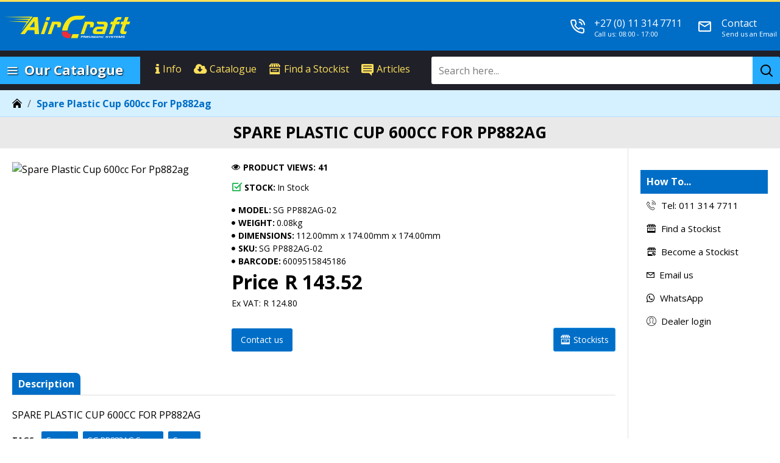

--- FILE ---
content_type: text/html; charset=utf-8
request_url: https://www.aircraftair.com/SG-PP882AG-02_SPARE-PLASTIC-CUP-600CC-FOR-PP882AG
body_size: 51368
content:

                
                                    
            
<!DOCTYPE html>
<html dir="ltr" lang="en" class="desktop mac chrome chrome131 webkit oc30 is-guest route-product-product product-209177 store-17 skin-14 desktop-header-active mobile-sticky no-currency no-mini-cart no-wishlist layout-218 one-column column-right" data-jb="master.vermontsales.20231216" data-jv="3.1.4" data-ov="3.0.2.0">
<head typeof="og:website">

					
<meta charset="UTF-8" />
<meta name="viewport" content="width=device-width, initial-scale=1.0">
<meta http-equiv="X-UA-Compatible" content="IE=edge">
<title>SPARE PLASTIC CUP 600CC FOR PP882AG</title>
<base href="https://www.aircraftair.com/" />
<link rel="preconnect" href="https://fonts.googleapis.com/" crossorigin>
<link rel="preconnect" href="https://fonts.gstatic.com/" crossorigin>
<meta name="description" content="SPARE PLASTIC CUP 600CC FOR PP882AG" />
<meta property="fb:app_id" content=""/>
<meta property="og:type" content="product"/>
<meta property="og:title" content="Spare Plastic Cup 600cc For Pp882ag"/>
<meta property="og:url" content="https://www.aircraftair.com/SG-PP882AG-02_Spare-Plastic-Cup-600cc-For-Pp882ag"/>
<meta property="og:image" content="https://b2c.et-dev.co.za/image_resize.php?image_path=data/products/vermontsales/SG%20PP882AG-02.jpg&image_width=600&image_height=315&resize_type=fill"/>
<meta property="og:image:width" content="600"/>
<meta property="og:image:height" content="315"/>
<meta property="og:description" content="SPARE PLASTIC CUP 600CC FOR PP882AG"/>
<meta name="twitter:card" content="summary"/>
<meta name="twitter:title" content="Spare Plastic Cup 600cc For Pp882ag"/>
<meta name="twitter:image" content="https://b2c.et-dev.co.za/image_resize.php?image_path=data/products/vermontsales/SG%20PP882AG-02.jpg&image_width=200&image_height=200&resize_type=fill"/>
<meta name="twitter:image:width" content="200"/>
<meta name="twitter:image:height" content="200"/>
<meta name="twitter:description" content="SPARE PLASTIC CUP 600CC FOR PP882AG"/>
<script>window['Journal'] = {"isPopup":false,"isPhone":false,"isTablet":false,"isDesktop":true,"filterScrollTop":true,"filterUrlValuesSeparator":",","countdownDay":"Day","countdownHour":"Hour","countdownMin":"Min","countdownSec":"Sec","globalPageColumnLeftTabletStatus":false,"globalPageColumnRightTabletStatus":false,"scrollTop":true,"scrollToTop":false,"notificationHideAfter":"6000","quickviewPageStyleCloudZoomStatus":true,"quickviewPageStyleAdditionalImagesCarousel":true,"quickviewPageStyleProductStockUpdate":false,"quickviewPageStylePriceUpdate":false,"quickviewPageStyleOptionsSelect":"none","quickviewText":"Quickview","mobileHeaderOn":"tablet","subcategoriesCarouselStyleSpeed":"400","subcategoriesCarouselStyleAutoPlay":true,"subcategoriesCarouselStylePauseOnHover":true,"subcategoriesCarouselStyleDelay":"4000","subcategoriesCarouselStyleLoop":false,"productPageStyleCloudZoomStatus":true,"productPageStyleCloudZoomPosition":"inner","productPageStyleAdditionalImagesCarousel":false,"productPageStyleAdditionalImagesCarouselStyleSpeed":"500","productPageStyleAdditionalImagesCarouselStyleAutoPlay":true,"productPageStyleAdditionalImagesCarouselStylePauseOnHover":true,"productPageStyleAdditionalImagesCarouselStyleDelay":"3000","productPageStyleAdditionalImagesCarouselStyleLoop":false,"productPageStyleAdditionalImagesHeightAdjustment":"5","productPageStyleProductStockUpdate":false,"productPageStylePriceUpdate":false,"productPageStyleOptionsSelect":"none","infiniteScrollStatus":false,"infiniteScrollOffset":"2","infiniteScrollLoadPrev":"Load Previous Products","infiniteScrollLoadNext":"Load Next Products","infiniteScrollLoading":"Loading...","infiniteScrollNoneLeft":"You have reached the end of the list.","checkoutUrl":"https:\/\/www.aircraftair.com\/index.php?route=checkout\/checkout","headerHeight":"80","headerCompactHeight":"60","searchStyleSearchAutoSuggestStatus":true,"searchStyleSearchAutoSuggestDescription":true,"searchStyleSearchAutoSuggestProductsMatchingStatus":true,"searchStyleSearchAutoSuggestProductsMatchingImageStatus":true,"searchStyleSearchAutoSuggestProductsMatchingViewMoreStatus":"visible_always","searchStyleSearchAutoSuggestProductsMatchingNoResultsStatus":"true","searchStyleSearchAutoSuggestManufacturersStatus":false,"searchStyleSearchAutoSuggestManufacturersDescription":true,"searchStyleSearchAutoSuggestManufacturersImageStatus":true,"searchStyleSearchAutoSuggestManufacturersViewMoreStatus":"visible_with_results","searchStyleSearchAutoSuggestManufacturersNoResultsStatus":"visible_without_results","searchStyleSearchAutoSuggestCategoriesStatus":true,"searchStyleSearchAutoSuggestCategoriesDescription":true,"searchStyleSearchAutoSuggestCategoriesImageStatus":false,"searchStyleSearchAutoSuggestCategoriesViewMoreStatus":"visible_with_results","searchStyleSearchAutoSuggestCategoriesNoResultsStatus":"visible_without_results","searchStyleSearchAutoSuggestInformationStatus":true,"searchStyleSearchAutoSuggestInformationDescription":true,"searchStyleSearchAutoSuggestInformationViewMoreStatus":"visible_never","searchStyleSearchAutoSuggestInformationNoResultsStatus":"visible_without_results","searchStyleSearchAutoSuggestVendorsStatus":false,"searchStyleSearchAutoSuggestVendorsDescription":true,"searchStyleSearchAutoSuggestVendorsViewMoreStatus":"visible_with_results","searchStyleSearchAutoSuggestVendorsNoResultsStatus":"visible_without_results","searchStyleSearchAutoSuggestBlogStatus":true,"searchStyleSearchAutoSuggestBlogDescription":true,"searchStyleSearchAutoSuggestBlogViewMoreStatus":"visible_always","searchStyleSearchAutoSuggestBlogNoResultsStatus":"true","headerMiniSearchDisplay":"default","stickyStatus":true,"stickyFullHomePadding":false,"stickyFullwidth":true,"stickyAt":"","stickyHeight":"55","headerTopBarHeight":"3","topBarStatus":true,"headerType":"mega","headerMobileHeight":"60","headerMobileStickyStatus":true,"headerMobileTopBarVisibility":true,"headerMobileTopBarHeight":"3","columnsCount":1};</script>
<script>// forEach polyfill
if (window.NodeList && !NodeList.prototype.forEach) {
	NodeList.prototype.forEach = Array.prototype.forEach;
}

(function () {
	if (Journal['isPhone']) {
		return;
	}

	var wrappers = ['search', 'cart', 'cart-content', 'logo', 'language', 'currency'];
	var documentClassList = document.documentElement.classList;

	function extractClassList() {
		return ['desktop', 'tablet', 'phone', 'desktop-header-active', 'mobile-header-active', 'mobile-menu-active'].filter(function (cls) {
			return documentClassList.contains(cls);
		});
	}

	function mqr(mqls, listener) {
		Object.keys(mqls).forEach(function (k) {
			mqls[k].addListener(listener);
		});

		listener();
	}

	function mobileMenu() {
		console.warn('mobile menu!');

		var element = document.querySelector('#main-menu');
		var wrapper = document.querySelector('.mobile-main-menu-wrapper');

		if (element && wrapper) {
			wrapper.appendChild(element);
		}

		var main_menu = document.querySelector('.main-menu');

		if (main_menu) {
			main_menu.classList.add('accordion-menu');
		}

		document.querySelectorAll('.main-menu .dropdown-toggle').forEach(function (element) {
			element.classList.remove('dropdown-toggle');
			element.classList.add('collapse-toggle');
			element.removeAttribute('data-toggle');
		});

		document.querySelectorAll('.main-menu .dropdown-menu').forEach(function (element) {
			element.classList.remove('dropdown-menu');
			element.classList.remove('j-dropdown');
			element.classList.add('collapse');
		});
	}

	function desktopMenu() {
		console.warn('desktop menu!');

		var element = document.querySelector('#main-menu');
		var wrapper = document.querySelector('.desktop-main-menu-wrapper');

		if (element && wrapper) {
			wrapper.insertBefore(element, document.querySelector('#main-menu-2'));
		}

		var main_menu = document.querySelector('.main-menu');

		if (main_menu) {
			main_menu.classList.remove('accordion-menu');
		}

		document.querySelectorAll('.main-menu .collapse-toggle').forEach(function (element) {
			element.classList.add('dropdown-toggle');
			element.classList.remove('collapse-toggle');
			element.setAttribute('data-toggle', 'dropdown');
		});

		document.querySelectorAll('.main-menu .collapse').forEach(function (element) {
			element.classList.add('dropdown-menu');
			element.classList.add('j-dropdown');
			element.classList.remove('collapse');
		});

		document.body.classList.remove('mobile-wrapper-open');
	}

	function mobileHeader() {
		console.warn('mobile header!');

		Object.keys(wrappers).forEach(function (k) {
			var element = document.querySelector('#' + wrappers[k]);
			var wrapper = document.querySelector('.mobile-' + wrappers[k] + '-wrapper');

			if (element && wrapper) {
				wrapper.appendChild(element);
			}

			if (wrappers[k] === 'cart-content') {
				if (element) {
					element.classList.remove('j-dropdown');
					element.classList.remove('dropdown-menu');
				}
			}
		});

		var search = document.querySelector('#search');
		var cart = document.querySelector('#cart');

		if (search && (Journal['searchStyle'] === 'full')) {
			search.classList.remove('full-search');
			search.classList.add('mini-search');
		}

		if (cart && (Journal['cartStyle'] === 'full')) {
			cart.classList.remove('full-cart');
			cart.classList.add('mini-cart')
		}
	}

	function desktopHeader() {
		console.warn('desktop header!');

		Object.keys(wrappers).forEach(function (k) {
			var element = document.querySelector('#' + wrappers[k]);
			var wrapper = document.querySelector('.desktop-' + wrappers[k] + '-wrapper');

			if (wrappers[k] === 'cart-content') {
				if (element) {
					element.classList.add('j-dropdown');
					element.classList.add('dropdown-menu');
					document.querySelector('#cart').appendChild(element);
				}
			} else {
				if (element && wrapper) {
					wrapper.appendChild(element);
				}
			}
		});

		var search = document.querySelector('#search');
		var cart = document.querySelector('#cart');

		if (search && (Journal['searchStyle'] === 'full')) {
			search.classList.remove('mini-search');
			search.classList.add('full-search');
		}

		if (cart && (Journal['cartStyle'] === 'full')) {
			cart.classList.remove('mini-cart');
			cart.classList.add('full-cart');
		}

		documentClassList.remove('mobile-cart-content-container-open');
		documentClassList.remove('mobile-main-menu-container-open');
		documentClassList.remove('mobile-overlay');
	}

	function moveElements(classList) {
		if (classList.includes('mobile-header-active')) {
			mobileHeader();
			mobileMenu();
		} else if (classList.includes('mobile-menu-active')) {
			desktopHeader();
			mobileMenu();
		} else {
			desktopHeader();
			desktopMenu();
		}
	}

	var mqls = {
		phone: window.matchMedia('(max-width: 768px)'),
		tablet: window.matchMedia('(max-width: 1024px)'),
		menu: window.matchMedia('(max-width: ' + Journal['mobileMenuOn'] + 'px)')
	};

	mqr(mqls, function () {
		var oldClassList = extractClassList();

		if (Journal['isDesktop']) {
			if (mqls.phone.matches) {
				documentClassList.remove('desktop');
				documentClassList.remove('tablet');
				documentClassList.add('mobile');
				documentClassList.add('phone');
			} else if (mqls.tablet.matches) {
				documentClassList.remove('desktop');
				documentClassList.remove('phone');
				documentClassList.add('mobile');
				documentClassList.add('tablet');
			} else {
				documentClassList.remove('mobile');
				documentClassList.remove('phone');
				documentClassList.remove('tablet');
				documentClassList.add('desktop');
			}

			if (documentClassList.contains('phone') || (documentClassList.contains('tablet') && Journal['mobileHeaderOn'] === 'tablet')) {
				documentClassList.remove('desktop-header-active');
				documentClassList.add('mobile-header-active');
			} else {
				documentClassList.remove('mobile-header-active');
				documentClassList.add('desktop-header-active');
			}
		}

		if (documentClassList.contains('desktop-header-active') && mqls.menu.matches) {
			documentClassList.add('mobile-menu-active');
		} else {
			documentClassList.remove('mobile-menu-active');
		}

		var newClassList = extractClassList();

		if (oldClassList.join(' ') !== newClassList.join(' ')) {
			if (documentClassList.contains('safari') && !documentClassList.contains('ipad') && navigator.maxTouchPoints && navigator.maxTouchPoints > 2) {
				window.fetch('index.php?route=journal3/journal3/device_detect', {
					method: 'POST',
					body: 'device=ipad',
					headers: {
						'Content-Type': 'application/x-www-form-urlencoded'
					}
				}).then(function (data) {
					return data.json();
				}).then(function (data) {
					if (data.response.reload) {
						window.location.reload();
					}
				});
			}

			if (document.readyState === 'loading') {
				document.addEventListener('DOMContentLoaded', function () {
					moveElements(newClassList);
				});
			} else {
				moveElements(newClassList);
			}
		}
	});

})();

(function () {
	var cookies = {};
	var style = document.createElement('style');
	var documentClassList = document.documentElement.classList;

	document.head.appendChild(style);

	document.cookie.split('; ').forEach(function (c) {
		var cc = c.split('=');
		cookies[cc[0]] = cc[1];
	});

	if (Journal['popup']) {
		for (var i in Journal['popup']) {
			if (!cookies['p-' + Journal['popup'][i]['c']]) {
				documentClassList.add('popup-open');
				documentClassList.add('popup-center');
				break;
			}
		}
	}

	if (Journal['notification']) {
		for (var i in Journal['notification']) {
			if (cookies['n-' + Journal['notification'][i]['c']]) {
				style.sheet.insertRule('.module-notification-' + Journal['notification'][i]['m'] + '{ display:none }');
			}
		}
	}

	if (Journal['headerNotice']) {
		for (var i in Journal['headerNotice']) {
			if (cookies['hn-' + Journal['headerNotice'][i]['c']]) {
				style.sheet.insertRule('.module-header_notice-' + Journal['headerNotice'][i]['m'] + '{ display:none }');
			}
		}
	}

	if (Journal['layoutNotice']) {
		for (var i in Journal['layoutNotice']) {
			if (cookies['ln-' + Journal['layoutNotice'][i]['c']]) {
				style.sheet.insertRule('.module-layout_notice-' + Journal['layoutNotice'][i]['m'] + '{ display:none }');
			}
		}
	}
})();
</script>
<link href="https://fonts.googleapis.com/css?family=Open+Sans:400,700&amp;subset=latin-ext" type="text/css" rel="stylesheet"/>
<link href="catalog/view/javascript/bootstrap/css/bootstrap.min.css?v=master.vermontsales.20231216" type="text/css" rel="stylesheet" media="all" />	
			<link href="catalog/view/javascript/font-awesome/css/font-awesome.min.css?v=master.vermontsales.20231216" type="text/css" rel="stylesheet" media="all" />	
			<link href="catalog/view/theme/journal3/icons/style.minimal.css?v=master.vermontsales.20231216" type="text/css" rel="stylesheet" media="all" />	
			<link href="catalog/view/theme/journal3/lib/imagezoom/imagezoom.min.css?v=master.vermontsales.20231216" type="text/css" rel="stylesheet" media="all" />	
			<link href="catalog/view/theme/journal3/lib/lightgallery/css/lightgallery.min.css?v=master.vermontsales.20231216" type="text/css" rel="stylesheet" media="all" />	
			<link href="catalog/view/theme/journal3/lib/lightgallery/css/lg-transitions.min.css?v=master.vermontsales.20231216" type="text/css" rel="stylesheet" media="all" />	
			<link href="catalog/view/theme/journal3/lib/swiper/swiper.min.css?v=master.vermontsales.20231216" type="text/css" rel="stylesheet" media="all" />	
			<link href="catalog/view/theme/journal3/stylesheet/style.css?v=master.vermontsales.20231216" type="text/css" rel="stylesheet" media="all" />	
			<link href="catalog/view/javascript/jquery/magnific/magnific-popup.css?v=master.vermontsales.20231216" type="text/css" rel="stylesheet" media="all" />	
			<link href="catalog/view/javascript/jquery/datetimepicker/bootstrap-datetimepicker.min.css?v=master.vermontsales.20231216" type="text/css" rel="stylesheet" media="all" />	
			<link href="https://www.aircraftair.com/SG-PP882AG-02_Spare-Plastic-Cup-600cc-For-Pp882ag" rel="canonical" />
<link href="https://www.aircraftair.com/image//AIRCRAFT Theme/aircraft-favicon.png" rel="icon" />
<!-- Google tag (gtag.js) -->
<script async src="https://www.googletagmanager.com/gtag/js?id=G-VP79N8XVEM"></script>
<script>
  window.dataLayer = window.dataLayer || [];
  function gtag(){dataLayer.push(arguments);}
  gtag('js', new Date());

  gtag('config', 'G-VP79N8XVEM');
</script>
<style>
.blog-post .post-details .post-stats{white-space:nowrap;overflow-x:auto;overflow-y:hidden;-webkit-overflow-scrolling:touch;;color:rgba(0, 0, 0, 1);margin-top:20px;margin-bottom:20px;padding:8px;padding-right:12px;padding-left:12px;border-width:1px;border-style:solid;border-color:rgba(40, 40, 40, 1)}.blog-post .post-details .post-stats .p-category{flex-wrap:nowrap;display:inline-flex}.mobile .blog-post .post-details .post-stats{overflow-x:scroll}.blog-post .post-details .post-stats::-webkit-scrollbar{-webkit-appearance:none;height:1px;height:5px;width:5px}.blog-post .post-details .post-stats::-webkit-scrollbar-track{background-color:white}.blog-post .post-details .post-stats::-webkit-scrollbar-thumb{background-color:#999}.blog-post .post-details .post-stats .p-posted{display:inline-flex}.blog-post .post-details .post-stats .p-author{display:inline-flex}.blog-post .post-details .post-stats .p-date{display:none}.p-date-image{color:rgba(22, 111, 223, 1);font-weight:700;background:rgba(248, 48, 61, 1);margin:5px}.p-date-image
i{color:rgba(0, 0, 0, 1)}.blog-post .post-details .post-stats .p-comment{display:none}.blog-post .post-details .post-stats .p-view{display:inline-flex}.post-stats .p-author::before{color:rgba(9, 178, 255, 1)}.post-stats .p-view::before{color:rgba(9,178,255,1)}.post-content>p{margin-bottom:10px}.post-content{font-family:'Open Sans';font-weight:400;font-size:16px;color:rgba(0, 0, 0, 1);line-height:1.5;-webkit-font-smoothing:antialiased;column-count:initial;column-gap:50px;column-rule-color:rgba(40, 40, 40, 1);column-rule-width:1px;column-rule-style:solid}.post-content
a{color:rgba(9, 178, 255, 1);display:inline-block}.post-content a:hover{color:rgba(22, 111, 223, 1)}.post-content
p{font-size:15px;margin-bottom:15px}.post-content
h1{margin-bottom:20px}.post-content
h2{font-size:32px;color:rgba(0, 0, 0, 1);margin-bottom:15px}.post-content
h3{margin-bottom:15px}.post-content
h4{font-weight:700;text-transform:uppercase;margin-bottom:15px}.post-content
h5{font-size:17px;font-weight:400;margin-bottom:15px}.post-content
h6{color:rgba(0, 110, 199, 1);text-transform:uppercase;padding:6px;padding-right:10px;padding-left:10px;margin-bottom:15px;display:inline-block}.post-content
blockquote{font-family:'Open Sans';font-weight:400;font-size:16px;color:rgba(0, 0, 0, 1);font-style:italic;padding:15px;padding-top:10px;padding-bottom:10px;margin-top:15px;margin-bottom:15px;border-radius:3px;float:none;display:block;max-width:500px}.post-content blockquote::before{margin-left:auto;margin-right:auto;float:left;content:'\e90b' !important;font-family:icomoon !important;font-size:55px;color:rgba(248, 48, 61, 1);margin-right:10px}.post-content
hr{margin-top:20px;margin-bottom:20px;border-width:0;border-top-width:1px;border-style:solid;border-color:rgba(110, 110, 110, 1);overflow:visible}.post-content hr::before{content:none !important;width:40px;height:40px;border-radius:50%}.post-content .drop-cap{font-family:'Open Sans' !important;font-weight:400 !important;font-size:60px !important;font-family:'Open Sans';font-weight:700;margin-right:5px}.post-content .amp::before{content:'\e901' !important;font-family:icomoon !important;font-size:25px;top:5px}.post-content .video-responsive{margin-bottom:15px}.post-image{display:none;text-align:left;float:none}.post-image
img{box-shadow:none}.blog-post
.tags{margin-top:15px;justify-content:flex-start;font-size:13px;color:rgba(27, 27, 27, 1);font-weight:700;text-transform:uppercase;justify-content:center}.blog-post .tags a, .blog-post .tags-title{margin-right:8px;margin-bottom:8px}.blog-post .tags
b{display:none}.blog-post .tags
a{border-radius:2px;padding:5px;padding-right:8px;padding-left:8px;font-size:13px;color:rgba(255, 255, 255, 1);font-weight:400;text-transform:none;background:rgba(0, 110, 199, 1)}.blog-post .tags a:hover{color:rgba(255,255,255,1);background:rgba(38,172,255,1)}.post-comments{margin-top:20px}.post-comment{margin-bottom:30px;padding-bottom:15px;border-width:0;border-bottom-width:1px;border-style:solid;border-color:rgba(40,40,40,1)}.post-reply{margin-top:15px;margin-left:60px;padding-top:20px;border-width:0;border-top-width:1px;border-style:solid;border-color:rgba(40,40,40,1)}.user-avatar{display:block;margin-right:15px;border-radius:50%}.module-blog_comments .side-image{display:block}.post-comment .user-name{font-size:18px;font-weight:700}.post-comment .user-data
div{font-size:12px}.post-comment .user-site::before{left:-1px}.blog-post .has-error{color:rgba(248, 48, 61, 1) !important}.blog-post .form-group .control-label{max-width:150px;padding-top:7px;padding-bottom:5px;justify-content:flex-start}.blog-post .has-error .form-control{border-style:solid !important;border-color:rgba(248, 48, 61, 1) !important}.blog-post .required .control-label::after, .blog-post .required .control-label + div::before, .blog-post .text-danger{font-size:17px;color:rgba(38, 172, 255, 1)}.blog-post .form-group{margin-bottom:8px}.blog-post .required.has-error .control-label::after, .blog-post .required.has-error .control-label+div::before{color:rgba(248, 48, 61, 1) !important}.blog-post .required .control-label::after, .blog-post .required .control-label+div::before{margin-top:3px}.blog-post input.form-control{color:rgba(0, 0, 0, 1) !important;background:rgba(255, 255, 255, 1) !important;border-width:1px !important;border-style:solid !important;border-color:rgba(0, 0, 0, 1) !important;border-radius:2px !important;max-width:500px;height:38px}.blog-post input.form-control:hover{border-color:rgba(53, 53, 60, 1) !important}.blog-post input.form-control:focus, .blog-post input.form-control:active{border-color:rgba(0, 110, 199, 1) !important}.blog-post input.form-control:focus{box-shadow:inset 0 0 5px rgba(0, 0, 0, 0.1)}.blog-post textarea.form-control{color:rgba(0, 0, 0, 1) !important;background:rgba(255, 255, 255, 1) !important;border-width:1px !important;border-style:solid !important;border-color:rgba(0, 0, 0, 1) !important;border-radius:2px !important}.blog-post textarea.form-control:hover{border-color:rgba(53, 53, 60, 1) !important}.blog-post textarea.form-control:focus, .blog-post textarea.form-control:active{border-color:rgba(0, 110, 199, 1) !important}.blog-post textarea.form-control:focus{box-shadow:inset 0 0 5px rgba(0, 0, 0, 0.1)}.blog-post select.form-control{color:rgba(0, 0, 0, 1) !important;background:rgba(255, 255, 255, 1) !important;border-width:1px !important;border-style:solid !important;border-color:rgba(0, 0, 0, 1) !important;border-radius:2px !important;max-width:500px;height:38px}.blog-post select.form-control:hover{border-color:rgba(53, 53, 60, 1) !important}.blog-post select.form-control:focus, .blog-post select.form-control:active{border-color:rgba(0, 110, 199, 1) !important}.blog-post select.form-control:focus{box-shadow:inset 0 0 5px rgba(0, 0, 0, 0.1)}.blog-post
.radio{width:100%}.blog-post
.checkbox{width:100%}.blog-post .input-group .form-control{color:rgba(0, 0, 0, 1) !important;background:rgba(255, 255, 255, 1) !important;border-width:1px !important;border-style:solid !important;border-color:rgba(0, 0, 0, 1) !important;border-radius:2px !important}.blog-post .input-group .form-control:hover{border-color:rgba(53, 53, 60, 1) !important}.blog-post .input-group .form-control:focus, .blog-post .input-group .form-control:active{border-color:rgba(0, 110, 199, 1) !important}.blog-post .input-group .form-control:focus{box-shadow:inset 0 0 5px rgba(0, 0, 0, 0.1)}.blog-post .input-group .input-group-btn .btn, .blog-post .input-group .input-group-btn .btn:visited{font-size:16px;color:rgba(255, 255, 255, 1);text-transform:uppercase;letter-spacing:1px}.blog-post .input-group .input-group-btn .btn:hover{color:rgba(0, 0, 0, 1) !important;background:rgba(9, 178, 255, 1) !important}.blog-post .input-group .input-group-btn .btn:active, .blog-post .input-group .input-group-btn .btn:hover:active, .blog-post .input-group .input-group-btn .btn:focus:active{color:rgba(255, 255, 255, 1) !important;background:rgba(34, 184, 155, 1) !important}.blog-post .input-group .input-group-btn
.btn{background:rgba(0, 110, 199, 1);padding:12px;border-radius:4px !important;min-width:35px;min-height:35px;margin-left:3px}.blog-post .input-group .input-group-btn .btn:focus{box-shadow:inset 0 0 20px rgba(0, 0, 0, 0.25)}.blog-post .input-group .input-group-btn .btn.btn.disabled::after{font-size:20px}.blog-post .product-option-file .btn i::before{content:'\ebd8' !important;font-family:icomoon !important}.reply-form .has-error{color:rgba(248, 48, 61, 1) !important}.reply-form .form-group .control-label{max-width:150px;padding-top:7px;padding-bottom:5px;justify-content:flex-start}.reply-form .has-error .form-control{border-style:solid !important;border-color:rgba(248, 48, 61, 1) !important}.reply-form .required .control-label::after, .reply-form .required .control-label + div::before, .reply-form .text-danger{font-size:17px;color:rgba(38, 172, 255, 1)}.reply-form .form-group{margin-bottom:8px}.reply-form .required.has-error .control-label::after, .reply-form .required.has-error .control-label+div::before{color:rgba(248, 48, 61, 1) !important}.reply-form .required .control-label::after, .reply-form .required .control-label+div::before{margin-top:3px}.reply-form input.form-control{color:rgba(0, 0, 0, 1) !important;background:rgba(255, 255, 255, 1) !important;border-width:1px !important;border-style:solid !important;border-color:rgba(0, 0, 0, 1) !important;border-radius:2px !important;max-width:500px;height:38px}.reply-form input.form-control:hover{border-color:rgba(53, 53, 60, 1) !important}.reply-form input.form-control:focus, .reply-form input.form-control:active{border-color:rgba(0, 110, 199, 1) !important}.reply-form input.form-control:focus{box-shadow:inset 0 0 5px rgba(0, 0, 0, 0.1)}.reply-form textarea.form-control{color:rgba(0, 0, 0, 1) !important;background:rgba(255, 255, 255, 1) !important;border-width:1px !important;border-style:solid !important;border-color:rgba(0, 0, 0, 1) !important;border-radius:2px !important}.reply-form textarea.form-control:hover{border-color:rgba(53, 53, 60, 1) !important}.reply-form textarea.form-control:focus, .reply-form textarea.form-control:active{border-color:rgba(0, 110, 199, 1) !important}.reply-form textarea.form-control:focus{box-shadow:inset 0 0 5px rgba(0, 0, 0, 0.1)}.reply-form select.form-control{color:rgba(0, 0, 0, 1) !important;background:rgba(255, 255, 255, 1) !important;border-width:1px !important;border-style:solid !important;border-color:rgba(0, 0, 0, 1) !important;border-radius:2px !important;max-width:500px;height:38px}.reply-form select.form-control:hover{border-color:rgba(53, 53, 60, 1) !important}.reply-form select.form-control:focus, .reply-form select.form-control:active{border-color:rgba(0, 110, 199, 1) !important}.reply-form select.form-control:focus{box-shadow:inset 0 0 5px rgba(0, 0, 0, 0.1)}.reply-form
.radio{width:100%}.reply-form
.checkbox{width:100%}.reply-form .input-group .form-control{color:rgba(0, 0, 0, 1) !important;background:rgba(255, 255, 255, 1) !important;border-width:1px !important;border-style:solid !important;border-color:rgba(0, 0, 0, 1) !important;border-radius:2px !important}.reply-form .input-group .form-control:hover{border-color:rgba(53, 53, 60, 1) !important}.reply-form .input-group .form-control:focus, .reply-form .input-group .form-control:active{border-color:rgba(0, 110, 199, 1) !important}.reply-form .input-group .form-control:focus{box-shadow:inset 0 0 5px rgba(0, 0, 0, 0.1)}.reply-form .input-group .input-group-btn .btn, .reply-form .input-group .input-group-btn .btn:visited{font-size:16px;color:rgba(255, 255, 255, 1);text-transform:uppercase;letter-spacing:1px}.reply-form .input-group .input-group-btn .btn:hover{color:rgba(0, 0, 0, 1) !important;background:rgba(9, 178, 255, 1) !important}.reply-form .input-group .input-group-btn .btn:active, .reply-form .input-group .input-group-btn .btn:hover:active, .reply-form .input-group .input-group-btn .btn:focus:active{color:rgba(255, 255, 255, 1) !important;background:rgba(34, 184, 155, 1) !important}.reply-form .input-group .input-group-btn
.btn{background:rgba(0, 110, 199, 1);padding:12px;border-radius:4px !important;min-width:35px;min-height:35px;margin-left:3px}.reply-form .input-group .input-group-btn .btn:focus{box-shadow:inset 0 0 20px rgba(0, 0, 0, 0.25)}.reply-form .input-group .input-group-btn .btn.btn.disabled::after{font-size:20px}.reply-form .product-option-file .btn i::before{content:'\ebd8' !important;font-family:icomoon !important}.post-comments form
.buttons{margin-top:20px;padding-top:15px;border-width:0;border-top-width:1px;border-style:solid;border-color:rgba(40, 40, 40, 1);font-size:12px}.post-comments form .buttons .pull-right .btn, .post-comments form .buttons .pull-right .btn:visited{font-size:16px;color:rgba(255, 255, 255, 1);text-transform:uppercase;letter-spacing:1px}.post-comments form .buttons .pull-right .btn:hover{color:rgba(0, 0, 0, 1) !important;background:rgba(9, 178, 255, 1) !important}.post-comments form .buttons .pull-right .btn:active, .post-comments form .buttons .pull-right .btn:hover:active, .post-comments form .buttons .pull-right .btn:focus:active{color:rgba(255, 255, 255, 1) !important;background:rgba(34, 184, 155, 1) !important}.post-comments form .buttons .pull-right
.btn{background:rgba(0, 110, 199, 1);padding:12px;border-radius:4px !important}.post-comments form .buttons .pull-right .btn:focus{box-shadow:inset 0 0 20px rgba(0, 0, 0, 0.25)}.post-comments form .buttons .pull-right .btn.btn.disabled::after{font-size:20px}.post-comments form .buttons .pull-left .btn.btn.disabled::after{font-size:20px}.post-comments form .buttons .pull-right .btn::after{content:'\e5c8' !important;font-family:icomoon !important;margin-left:5px}.post-comments form .buttons .pull-left .btn::before{content:'\e5c4' !important;font-family:icomoon !important;margin-right:5px}.post-comments form .buttons>div{flex:0 0 auto;width:auto;flex-basis:0}.post-comments form .buttons > div
.btn{width:auto}.post-comments form .buttons .pull-left{margin-right:auto}.post-comments form .buttons .pull-right:only-child{flex:0 0 auto;width:auto;margin:0
0 0 auto}.post-comments form .buttons .pull-right:only-child
.btn{width:auto}.post-comments form .buttons input+.btn{margin-top:5px}.post-comments form .buttons input[type=checkbox]{margin-right:7px !important;margin-left:3px !important}.post-comment .user-data .user-date{display:none}.post-comment .user-data .user-time{display:none}.comment-form .form-group:not(.required){display:none}.user-data .user-site{display:none}.main-posts.post-grid .post-layout.swiper-slide{margin-right:0px;width:calc((100% - 0 * 0px) / 1 - 0.01px)}.main-posts.post-grid .post-layout:not(.swiper-slide){padding:0px;width:calc(100% / 1 - 0.01px)}.one-column #content .main-posts.post-grid .post-layout.swiper-slide{margin-right:20px;width:calc((100% - 2 * 20px) / 3 - 0.01px)}.one-column #content .main-posts.post-grid .post-layout:not(.swiper-slide){padding:10px;width:calc(100% / 3 - 0.01px)}.two-column #content .main-posts.post-grid .post-layout.swiper-slide{margin-right:0px;width:calc((100% - 0 * 0px) / 1 - 0.01px)}.two-column #content .main-posts.post-grid .post-layout:not(.swiper-slide){padding:0px;width:calc(100% / 1 - 0.01px)}.side-column .main-posts.post-grid .post-layout.swiper-slide{margin-right:0px;width:calc((100% - 0 * 0px) / 1 - 0.01px)}.side-column .main-posts.post-grid .post-layout:not(.swiper-slide){padding:0px;width:calc(100% / 1 - 0.01px)}.main-posts.post-grid{margin:-10px}.post-grid .post-thumb:hover .image
img{transform:scale(1.15)}.post-grid .post-thumb
.caption{position:relative;bottom:auto;width:auto}.post-grid .post-thumb
.name{display:flex;width:auto;margin-left:auto;margin-right:auto;justify-content:center;margin-left:auto;margin-right:auto;margin-top:10px;margin-bottom:10px}.post-grid .post-thumb .name
a{white-space:nowrap;overflow:hidden;text-overflow:ellipsis;font-size:16px;font-weight:700}.post-grid .post-thumb
.description{display:block;text-align:center;margin-bottom:10px}.post-grid .post-thumb .button-group{display:flex;justify-content:center;margin-bottom:10px}.post-grid .post-thumb .btn-read-more::before{display:none}.post-grid .post-thumb .btn-read-more::after{display:none;content:'\e5c8' !important;font-family:icomoon !important}.post-grid .post-thumb .btn-read-more .btn-text{display:inline-block;padding:0}.post-grid .post-thumb .btn-read-more.btn, .post-grid .post-thumb .btn-read-more.btn:visited{color:rgba(255, 255, 255, 1)}.post-grid .post-thumb .btn-read-more.btn:hover{color:rgba(255, 255, 255, 1) !important;background:rgba(38, 172, 255, 1) !important}.post-grid .post-thumb .btn-read-more.btn:active, .post-grid .post-thumb .btn-read-more.btn:hover:active, .post-grid .post-thumb .btn-read-more.btn:focus:active{color:rgba(255, 255, 255, 1) !important;background:rgba(0, 110, 199, 1) !important}.post-grid .post-thumb .btn-read-more.btn:focus{color:rgba(255, 255, 255, 1) !important;background:rgba(0, 110, 199, 1)}.post-grid .post-thumb .btn-read-more.btn{background:rgba(0, 110, 199, 1);border-width:1px;border-style:solid;border-color:rgba(16, 145, 224, 1)}.post-grid .post-thumb .btn-read-more.btn:hover, .post-grid .post-thumb .btn-read-more.btn:active:hover{border-color:rgba(52, 52, 52, 1)}.post-grid .post-thumb .btn-read-more.btn.btn.disabled::after{font-size:20px}.post-grid .post-thumb .post-stats{display:flex;color:rgba(255, 255, 255, 1);justify-content:center;position:absolute;transform:translateY(-100%);width:100%;background:rgba(0, 0, 0, 0.65);padding:7px}.post-grid .post-thumb .post-stats .p-author{display:flex}.post-grid .post-thumb
.image{display:block}.post-grid .post-thumb .p-date{display:none}.post-grid .post-thumb .post-stats .p-comment{display:none}.post-grid .post-thumb .post-stats .p-view{display:flex}.post-grid .post-thumb .p-date-image{color:rgba(255, 255, 255, 1)}.post-grid .post-thumb .btn-read-more{padding:10px
!important;padding-right:15px !important;padding-left:15px !important}.post-list .post-layout:not(.swiper-slide){margin-bottom:20px}.post-list .post-thumb
.caption{flex-basis:200px;padding:15px}.post-list .post-thumb
.image{display:block}.post-list .post-thumb .image
a{box-shadow:0 5px 30px -5px rgba(0, 0, 0, 0.15)}.post-list .post-thumb:hover .image
img{transform:scale(1.15)}.post-list .post-thumb
.name{display:flex;width:auto;margin-left:auto;margin-right:auto;justify-content:flex-start;margin-left:0;margin-right:auto}.post-list .post-thumb .name
a{white-space:normal;overflow:visible;text-overflow:initial;font-size:18px;font-weight:700}.post-list .post-thumb
.description{display:block;padding-top:5px;padding-bottom:5px}.post-list .post-thumb .button-group{display:flex;justify-content:flex-start}.post-list .post-thumb .btn-read-more::before{display:inline-block}.post-list .post-thumb .btn-read-more .btn-text{display:inline-block;padding:0
.4em}.post-list .post-thumb .btn-read-more::after{content:'\e5c8' !important;font-family:icomoon !important}.post-list .post-thumb .btn-read-more.btn, .post-list .post-thumb .btn-read-more.btn:visited{font-size:16px;color:rgba(255, 255, 255, 1);text-transform:uppercase;letter-spacing:1px}.post-list .post-thumb .btn-read-more.btn:hover{color:rgba(0, 0, 0, 1) !important;background:rgba(9, 178, 255, 1) !important}.post-list .post-thumb .btn-read-more.btn:active, .post-list .post-thumb .btn-read-more.btn:hover:active, .post-list .post-thumb .btn-read-more.btn:focus:active{color:rgba(255, 255, 255, 1) !important;background:rgba(34, 184, 155, 1) !important}.post-list .post-thumb .btn-read-more.btn{background:rgba(0, 110, 199, 1);padding:12px;border-radius:4px !important}.post-list .post-thumb .btn-read-more.btn:focus{box-shadow:inset 0 0 20px rgba(0, 0, 0, 0.25)}.post-list .post-thumb .btn-read-more.btn.btn.disabled::after{font-size:20px}.post-list .post-thumb .post-stats{display:flex;color:rgba(0, 0, 0, 1);justify-content:flex-start;padding-bottom:5px;margin:-15px;margin-bottom:5px;margin-left:0px}.post-list .post-thumb .post-stats .p-author{display:block}.post-list .post-thumb .p-date{display:none}.post-list .post-thumb .post-stats .p-comment{display:none}.post-list .post-thumb .post-stats .p-view{display:flex}.blog-feed
span{display:block;color:rgba(0, 0, 0, 1) !important}.blog-feed{display:inline-flex;margin-right:30px}.blog-feed::before{content:'\f143' !important;font-family:icomoon !important;font-size:14px;color:rgba(249, 85, 57, 1)}.desktop .blog-feed:hover
span{color:rgba(22, 111, 223, 1) !important}.countdown{color:rgba(0, 0, 0, 1);background:rgba(0, 110, 199, 1);border-radius:3px;width:90%}.countdown div
span{color:rgba(0,0,0,1)}.countdown>div{border-style:solid;border-color:rgba(9, 178, 255, 1)}.boxed-layout .site-wrapper{overflow:hidden}.boxed-layout
.header{padding:0
20px}.boxed-layout
.breadcrumb{padding-left:20px;padding-right:20px}.wrapper, .mega-menu-content, .site-wrapper > .container, .grid-cols,.desktop-header-active .is-sticky .header .desktop-main-menu-wrapper,.desktop-header-active .is-sticky .sticky-fullwidth-bg,.boxed-layout .site-wrapper, .breadcrumb, .title-wrapper, .page-title > span,.desktop-header-active .header .top-bar,.desktop-header-active .header .mid-bar,.desktop-main-menu-wrapper{max-width:1500px}.desktop-main-menu-wrapper .main-menu>.j-menu>.first-dropdown::before{transform:translateX(calc(0px - (100vw - 1500px) / 2))}html[dir='rtl'] .desktop-main-menu-wrapper .main-menu>.j-menu>.first-dropdown::before{transform:none;right:calc(0px - (100vw - 1500px) / 2)}.desktop-main-menu-wrapper .main-menu>.j-menu>.first-dropdown.mega-custom::before{transform:translateX(calc(0px - (200vw - 1500px) / 2))}html[dir='rtl'] .desktop-main-menu-wrapper .main-menu>.j-menu>.first-dropdown.mega-custom::before{transform:none;right:calc(0px - (200vw - 1500px) / 2)}body{background:rgba(255, 255, 255, 1);font-family:'Open Sans';font-weight:400;font-size:16px;color:rgba(0,0,0,1);line-height:1.5;-webkit-font-smoothing:antialiased}#content{padding-top:20px;padding-bottom:20px}.column-left
#content{padding-left:20px}.column-right
#content{padding-right:20px}.side-column{max-width:250px;padding:20px;padding-left:0px}.one-column
#content{max-width:calc(100% - 250px)}.two-column
#content{max-width:calc(100% - 250px * 2)}#column-left{border-width:0;border-right-width:1px;border-style:solid;border-color:rgba(226,226,226,1)}#column-right{border-width:0;border-left-width:1px;border-style:solid;border-color:rgba(226,226,226,1);padding:20px;padding-right:0px}.page-title{display:block}.dropdown.drop-menu>.j-dropdown{left:0;right:auto;transform:translate3d(0,-10px,0)}.dropdown.drop-menu.animating>.j-dropdown{left:0;right:auto;transform:none}.dropdown.drop-menu>.j-dropdown::before{left:10px;right:auto;transform:translateX(0)}.dropdown.dropdown .j-menu .dropdown>a>.count-badge{margin-right:0}.dropdown.dropdown .j-menu .dropdown>a>.count-badge+.open-menu+.menu-label{margin-left:7px}.dropdown.dropdown .j-menu .dropdown>a::after{display:block}.dropdown.dropdown .j-menu>li>a{font-size:15px;color:rgba(255, 255, 255, 1);font-weight:700;text-shadow:1px 1px 2px rgba(0, 0, 0, 1);background:rgba(38, 172, 255, 1);padding:10px}.desktop .dropdown.dropdown .j-menu > li:hover > a, .dropdown.dropdown .j-menu>li.active>a{color:rgba(255, 255, 255, 1);background:rgba(32, 32, 41, 1)}.dropdown.dropdown .j-menu .links-text{white-space:nowrap;overflow:hidden;text-overflow:ellipsis}.dropdown.dropdown .j-menu>li>a::before{margin-right:7px;min-width:20px;font-size:18px}.dropdown.dropdown .j-menu a .count-badge{display:none;position:relative}.dropdown.dropdown:not(.mega-menu) .j-dropdown{min-width:200px}.dropdown.dropdown:not(.mega-menu) .j-menu{box-shadow:0 15px 90px -10px rgba(0, 0, 0, 0.7)}.dropdown.dropdown .j-dropdown::before{display:block;border-bottom-color:rgba(9,178,255,1);margin-left:5px;margin-top:-10px}.title{font-family:'Open Sans';font-weight:700;font-size:16px;color:rgba(27,27,27,1);text-transform:capitalize;border-style:none;padding:10px;padding-left:15px;margin:0px;margin-bottom:15px;white-space:normal;overflow:visible;text-overflow:initial;text-align:left}.title::after{display:none;margin-top:10px;left:initial;right:initial;margin-left:0;margin-right:auto;transform:none}.title.page-title>span::after{display:none;margin-top:10px;left:initial;right:initial;margin-left:0;margin-right:auto;transform:none}.title::after,.title.page-title>span::after{width:50px;height:1px}html:not(.popup) .page-title{font-family:'Open Sans';font-weight:700;font-size:26px;color:rgba(0, 0, 0, 1);text-align:left;text-transform:uppercase;background:rgba(233, 233, 233, 1);border-width:0;border-bottom-width:1px;border-style:solid;border-color:rgba(242, 242, 242, 1);border-radius:0px;padding:10px;margin:0px;white-space:normal;overflow:visible;text-overflow:initial;text-align:center}html:not(.popup) .page-title::after{display:none;margin-top:8px;left:50%;right:initial;transform:translate3d(-50%,0,0)}html:not(.popup) .page-title.page-title>span::after{display:none;margin-top:8px;left:50%;right:initial;transform:translate3d(-50%,0,0)}html:not(.popup) .page-title::after, html:not(.popup) .page-title.page-title>span::after{width:150px;height:2px}.btn.btn.disabled::after{font-size:20px}.btn-secondary.btn{background:rgba(0,110,199,1)}.btn-secondary.btn.btn.disabled::after{font-size:20px}.btn-success.btn,.btn-success.btn:visited{color:rgba(255,255,255,1)}.btn-success.btn:hover{color:rgba(255, 255, 255, 1) !important;background:rgba(90, 189, 122, 1) !important}.btn-success.btn{background:rgba(42,184,88,1)}.btn-success.btn.btn.disabled::after{font-size:20px}.btn-danger.btn{background:rgba(248,48,61,1)}.btn-danger.btn.btn.disabled::after{font-size:20px}.btn-warning.btn{background:rgba(0,110,199,1)}.btn-warning.btn.btn.disabled::after{font-size:20px}.btn-info.btn,.btn-info.btn:visited{color:rgba(0,0,0,1)}.btn-info.btn:hover{color:rgba(0, 0, 0, 1) !important;background:rgba(9, 178, 255, 1) !important}.btn-info.btn{background:rgba(53,53,60,1);border-width:0px}.btn-info.btn.btn.disabled::after{font-size:20px}.btn-light.btn{background:rgba(0,0,0,1)}.btn-light.btn.btn.disabled::after{font-size:20px}.btn-dark.btn{background:rgba(27,27,27,1)}.btn-dark.btn:hover{background:rgba(32, 32, 41, 1) !important}.btn-dark.btn.btn.disabled::after{font-size:20px}.buttons{margin-top:20px;padding-top:15px;border-width:0;border-top-width:1px;border-style:solid;border-color:rgba(40, 40, 40, 1);font-size:12px}.buttons .pull-right .btn, .buttons .pull-right .btn:visited{font-size:16px;color:rgba(255, 255, 255, 1);text-transform:uppercase;letter-spacing:1px}.buttons .pull-right .btn:hover{color:rgba(0, 0, 0, 1) !important;background:rgba(9, 178, 255, 1) !important}.buttons .pull-right .btn:active, .buttons .pull-right .btn:hover:active, .buttons .pull-right .btn:focus:active{color:rgba(255, 255, 255, 1) !important;background:rgba(34, 184, 155, 1) !important}.buttons .pull-right
.btn{background:rgba(0, 110, 199, 1);padding:12px;border-radius:4px !important}.buttons .pull-right .btn:focus{box-shadow:inset 0 0 20px rgba(0, 0, 0, 0.25)}.buttons .pull-right .btn.btn.disabled::after{font-size:20px}.buttons .pull-left .btn.btn.disabled::after{font-size:20px}.buttons .pull-right .btn::after{content:'\e5c8' !important;font-family:icomoon !important;margin-left:5px}.buttons .pull-left .btn::before{content:'\e5c4' !important;font-family:icomoon !important;margin-right:5px}.buttons>div{flex:0 0 auto;width:auto;flex-basis:0}.buttons > div
.btn{width:auto}.buttons .pull-left{margin-right:auto}.buttons .pull-right:only-child{flex:0 0 auto;width:auto;margin:0
0 0 auto}.buttons .pull-right:only-child
.btn{width:auto}.buttons input+.btn{margin-top:5px}.buttons input[type=checkbox]{margin-right:7px !important;margin-left:3px !important}.tags{margin-top:15px;justify-content:flex-start;font-size:13px;color:rgba(27, 27, 27, 1);font-weight:700;text-transform:uppercase}.tags a,.tags-title{margin-right:8px;margin-bottom:8px}.tags
b{display:none}.tags
a{border-radius:2px;padding:5px;padding-right:8px;padding-left:8px;font-size:13px;color:rgba(255, 255, 255, 1);font-weight:400;text-transform:none;background:rgba(0, 110, 199, 1)}.tags a:hover{color:rgba(255,255,255,1);background:rgba(38,172,255,1)}.alert.alert-success{background:rgba(223,240,217,1)}.alert.alert-info{background:rgba(218,237,246,1)}.alert.alert-warning{background:rgba(252,248,228,1)}.alert.alert-danger{background:rgba(241,222,222,1)}.breadcrumb{display:block !important;text-align:left;padding:10px;padding-left:0px;white-space:normal;-webkit-overflow-scrolling:touch}.breadcrumb::before{background:rgba(213, 240, 255, 1);border-width:0;border-bottom-width:1px;border-style:solid;border-color:rgba(181, 222, 255, 1)}.breadcrumb li:first-of-type a i::before{content:'\eae3' !important;font-family:icomoon !important}.breadcrumb
a{color:rgba(0, 0, 0, 1);font-weight:700;text-decoration:none}.breadcrumb li:last-of-type
a{color:rgba(0,110,199,1)}.breadcrumb>li+li:before{color:rgba(95, 95, 95, 1)}.mobile
.breadcrumb{overflow-x:visible}.breadcrumb::-webkit-scrollbar{-webkit-appearance:initial;height:1px;height:1px;width:1px}.breadcrumb::-webkit-scrollbar-track{background-color:white}.breadcrumb::-webkit-scrollbar-thumb{background-color:#999}.panel-group .panel-heading a::before{content:'\e5c8' !important;font-family:icomoon !important;order:10}.desktop .panel-group .panel-heading:hover a::before{color:rgba(42, 184, 88, 1)}.panel-group .panel-active .panel-heading a::before{content:'\e5db' !important;font-family:icomoon !important;color:rgba(42, 184, 88, 1);top:-1px}.panel-group .panel-heading
a{justify-content:space-between;font-size:13px;color:rgba(0, 0, 0, 1);font-weight:700;text-transform:uppercase;padding:0px;padding-top:15px;padding-bottom:15px}.panel-group .panel-heading:hover
a{color:rgba(22, 111, 223, 1)}.panel-group .panel-active .panel-heading:hover a, .panel-group .panel-active .panel-heading
a{color:rgba(22, 111, 223, 1)}.panel-group .panel-heading{border-width:0;border-top-width:1px;border-style:solid;border-color:rgba(40, 40, 40, 1)}.panel-group .panel-body{padding-bottom:20px}body
a{color:rgba(9, 178, 255, 1);display:inline-block}body a:hover{color:rgba(22, 111, 223, 1)}body
p{font-size:15px;margin-bottom:15px}body
h1{margin-bottom:20px}body
h2{font-size:32px;color:rgba(0, 0, 0, 1);margin-bottom:15px}body
h3{margin-bottom:15px}body
h4{font-weight:700;text-transform:uppercase;margin-bottom:15px}body
h5{font-size:17px;font-weight:400;margin-bottom:15px}body
h6{color:rgba(0, 110, 199, 1);text-transform:uppercase;padding:6px;padding-right:10px;padding-left:10px;margin-bottom:15px;display:inline-block}body
blockquote{font-family:'Open Sans';font-weight:400;font-size:16px;color:rgba(0, 0, 0, 1);font-style:italic;padding:15px;padding-top:10px;padding-bottom:10px;margin-top:15px;margin-bottom:15px;border-radius:3px;float:none;display:block;max-width:500px}body blockquote::before{margin-left:auto;margin-right:auto;float:left;content:'\e90b' !important;font-family:icomoon !important;font-size:55px;color:rgba(248, 48, 61, 1);margin-right:10px}body
hr{margin-top:20px;margin-bottom:20px;border-width:0;border-top-width:1px;border-style:solid;border-color:rgba(110, 110, 110, 1);overflow:visible}body hr::before{content:none !important;width:40px;height:40px;border-radius:50%}body .drop-cap{font-family:'Open Sans' !important;font-weight:400 !important;font-size:60px !important;font-family:'Open Sans';font-weight:700;margin-right:5px}body .amp::before{content:'\e901' !important;font-family:icomoon !important;font-size:25px;top:5px}body .video-responsive{margin-bottom:15px}.count-badge{color:rgba(22, 111, 223, 1);background:rgba(248, 48, 61, 1);border-radius:10px}.product-label
b{color:rgba(22, 111, 223, 1);font-weight:700;text-transform:uppercase;background:rgba(248, 48, 61, 1);padding:5px;padding-right:7px;padding-left:7px}.product-label.product-label-default
b{min-width:60px}.tooltip-inner{font-size:12px;color:rgba(255, 255, 255, 1);background:rgba(0, 110, 199, 1);border-radius:2px;box-shadow:0 -15px 100px -10px rgba(0, 0, 0, 0.1)}.tooltip.top .tooltip-arrow{border-top-color:rgba(0, 110, 199, 1)}.tooltip.right .tooltip-arrow{border-right-color:rgba(0, 110, 199, 1)}.tooltip.bottom .tooltip-arrow{border-bottom-color:rgba(0, 110, 199, 1)}.tooltip.left .tooltip-arrow{border-left-color:rgba(0, 110, 199, 1)}table tbody
td{border-width:0 !important;border-top-width:1px !important;border-style:solid !important;border-color:rgba(40, 40, 40, 1) !important}table{border-width:1px !important;border-style:solid !important;border-color:rgba(40, 40, 40, 1) !important}table thead
td{font-size:12px;font-weight:700;text-transform:uppercase;background:rgba(32, 32, 41, 1)}table tfoot
td{background:rgba(32, 32, 41, 1)}table tfoot td, table tfoot
th{border-style:solid !important;border-color:rgba(40, 40, 40, 1) !important}.table-responsive{border-width:1px;border-style:solid;border-color:rgba(40,40,40,1);-webkit-overflow-scrolling:touch}.table-responsive::-webkit-scrollbar{height:5px;width:5px}.has-error{color:rgba(248, 48, 61, 1) !important}.form-group .control-label{max-width:150px;padding-top:7px;padding-bottom:5px;justify-content:flex-start}.has-error .form-control{border-style:solid !important;border-color:rgba(248, 48, 61, 1) !important}.required .control-label::after, .required .control-label+div::before,.text-danger{font-size:17px;color:rgba(38,172,255,1)}.form-group{margin-bottom:8px}.required.has-error .control-label::after, .required.has-error .control-label+div::before{color:rgba(248, 48, 61, 1) !important}.required .control-label::after, .required .control-label+div::before{margin-top:3px}input.form-control{color:rgba(0, 0, 0, 1) !important;background:rgba(255, 255, 255, 1) !important;border-width:1px !important;border-style:solid !important;border-color:rgba(0, 0, 0, 1) !important;border-radius:2px !important;max-width:500px;height:38px}input.form-control:hover{border-color:rgba(53, 53, 60, 1) !important}input.form-control:focus,input.form-control:active{border-color:rgba(0, 110, 199, 1) !important}input.form-control:focus{box-shadow:inset 0 0 5px rgba(0,0,0,0.1)}textarea.form-control{color:rgba(0, 0, 0, 1) !important;background:rgba(255, 255, 255, 1) !important;border-width:1px !important;border-style:solid !important;border-color:rgba(0, 0, 0, 1) !important;border-radius:2px !important}textarea.form-control:hover{border-color:rgba(53, 53, 60, 1) !important}textarea.form-control:focus,textarea.form-control:active{border-color:rgba(0, 110, 199, 1) !important}textarea.form-control:focus{box-shadow:inset 0 0 5px rgba(0,0,0,0.1)}select.form-control{color:rgba(0, 0, 0, 1) !important;background:rgba(255, 255, 255, 1) !important;border-width:1px !important;border-style:solid !important;border-color:rgba(0, 0, 0, 1) !important;border-radius:2px !important;max-width:500px;height:38px}select.form-control:hover{border-color:rgba(53, 53, 60, 1) !important}select.form-control:focus,select.form-control:active{border-color:rgba(0, 110, 199, 1) !important}select.form-control:focus{box-shadow:inset 0 0 5px rgba(0,0,0,0.1)}.radio{width:100%}.checkbox{width:100%}.input-group .form-control{color:rgba(0, 0, 0, 1) !important;background:rgba(255, 255, 255, 1) !important;border-width:1px !important;border-style:solid !important;border-color:rgba(0, 0, 0, 1) !important;border-radius:2px !important}.input-group .form-control:hover{border-color:rgba(53, 53, 60, 1) !important}.input-group .form-control:focus, .input-group .form-control:active{border-color:rgba(0, 110, 199, 1) !important}.input-group .form-control:focus{box-shadow:inset 0 0 5px rgba(0, 0, 0, 0.1)}.input-group .input-group-btn .btn, .input-group .input-group-btn .btn:visited{font-size:16px;color:rgba(255, 255, 255, 1);text-transform:uppercase;letter-spacing:1px}.input-group .input-group-btn .btn:hover{color:rgba(0, 0, 0, 1) !important;background:rgba(9, 178, 255, 1) !important}.input-group .input-group-btn .btn:active, .input-group .input-group-btn .btn:hover:active, .input-group .input-group-btn .btn:focus:active{color:rgba(255, 255, 255, 1) !important;background:rgba(34, 184, 155, 1) !important}.input-group .input-group-btn
.btn{background:rgba(0, 110, 199, 1);padding:12px;border-radius:4px !important;min-width:35px;min-height:35px;margin-left:3px}.input-group .input-group-btn .btn:focus{box-shadow:inset 0 0 20px rgba(0, 0, 0, 0.25)}.input-group .input-group-btn .btn.btn.disabled::after{font-size:20px}.product-option-file .btn i::before{content:'\ebd8' !important;font-family:icomoon !important}.stepper input.form-control{color:rgba(22, 111, 223, 1) !important;background:rgba(0, 0, 0, 1) !important;border-width:0px !important}.stepper{width:50px;height:35px;border-style:solid;border-color:rgba(0, 110, 199, 1)}.stepper span
i{color:rgba(0,0,0,1);background-color:rgba(9,178,255,1)}.pagination-results{font-size:15px;letter-spacing:1px;margin-top:20px;justify-content:flex-start}.pagination-results .text-right{display:block}.pagination>li>a{font-size:15px;color:rgba(255,255,255,1)}.pagination>li>a:hover{color:rgba(254,225,91,1)}.pagination>li.active>span,.pagination>li.active>span:hover,.pagination>li>a:focus{color:rgba(255,255,255,1)}.pagination>li{background:rgba(0,110,199,1);border-radius:2px}.pagination>li>a,.pagination>li>span{padding:10px;padding-right:12px;padding-left:12px}.pagination>li:hover{background:rgba(38,172,255,1)}.pagination>li.active{background:rgba(27, 27, 27, 1)}.pagination > li:first-child a::before, .pagination > li:last-child a::before{content:'\e940' !important;font-family:icomoon !important;font-size:18px;color:rgba(255, 255, 255, 1)}.pagination > li:first-child:hover a::before, .pagination > li:last-child:hover a::before{color:rgba(254, 225, 91, 1)}.pagination > li .prev::before, .pagination > li .next::before{content:'\e93e' !important;font-family:icomoon !important;font-size:18px;color:rgba(255, 255, 255, 1)}.pagination > li:hover .prev::before, .pagination > li:hover .next::before{color:rgba(254,225,91,1)}.pagination>li:not(:first-of-type){margin-left:8px}.rating .fa-stack{font-size:13px;width:1.2em}.rating .fa-star, .rating .fa-star+.fa-star-o{color:rgba(254, 225, 91, 1)}.rating .fa-star-o:only-child{color:rgba(0,0,0,1)}.rating-stars{border-top-left-radius:3px;border-top-right-radius:3px}.popup-inner-body{max-height:calc(100vh - 50px * 2)}.popup-container{max-width:calc(100% - 20px * 2)}.popup-bg{background:rgba(0,0,0,0.75)}.popup-body,.popup{background:rgba(27, 27, 27, 1)}.popup-content, .popup .site-wrapper{padding:20px}.popup-body{border-radius:3px;box-shadow:0 15px 90px -10px rgba(0, 0, 0, 0.7)}.popup-container .popup-close::before{content:'\e5cd' !important;font-family:icomoon !important}.popup-close{width:30px;height:30px;margin-right:8px;margin-top:40px}.popup-container .btn.popup-close{border-radius:50% !important}.popup-container>.btn{background:rgba(248,48,61,1)}.popup-container>.btn.btn.disabled::after{font-size:20px}.scroll-top i::before{border-radius:3px;content:'\f062' !important;font-family:icomoon !important;font-size:30px;color:rgba(255, 255, 255, 1);background:rgba(9, 178, 255, 1);padding:15px}.scroll-top:hover i::before{background:rgba(0,110,199,1);color:rgba(255,255,255,1)}.scroll-top{left:auto;right:10px;transform:translateX(0);;margin-left:20px;margin-right:20px;margin-bottom:30px}.journal-loading > i::before, .ias-spinner > i::before, .lg-outer .lg-item::after,.btn.disabled::after{content:'\e92f' !important;font-family:icomoon !important;font-size:50px;color:rgba(38, 172, 255, 1)}.journal-loading > .fa-spin, .lg-outer .lg-item::after,.btn.disabled::after{animation:fa-spin infinite linear;;animation-duration:2500ms}.btn-cart::before,.fa-shopping-cart::before{content:'\e99e' !important;font-family:icomoon !important;left:-1px}.btn-wishlist::before{content:'\f08a' !important;font-family:icomoon !important}.btn-compare::before,.compare-btn::before{content:'\eab6' !important;font-family:icomoon !important}.fa-refresh::before{content:'\eacd' !important;font-family:icomoon !important}.fa-times-circle::before,.fa-times::before,.reset-filter::before,.notification-close::before,.popup-close::before,.hn-close::before{content:'\e981' !important;font-family:icomoon !important}.p-author::before{content:'\ead9' !important;font-family:icomoon !important;margin-right:5px}.p-date::before{content:'\f133' !important;font-family:icomoon !important;margin-right:5px}.p-time::before{content:'\eb29' !important;font-family:icomoon !important;margin-right:5px}.p-comment::before{content:'\f27a' !important;font-family:icomoon !important;margin-right:5px}.p-view::before{content:'\f06e' !important;font-family:icomoon !important;margin-right:5px}.p-category::before{content:'\f022' !important;font-family:icomoon !important;margin-right:5px}.user-site::before{content:'\e321' !important;font-family:icomoon !important;left:-1px;margin-right:5px}.desktop ::-webkit-scrollbar{width:12px}.desktop ::-webkit-scrollbar-track{background:rgba(254, 225, 91, 1)}.desktop ::-webkit-scrollbar-thumb{background:rgba(0,110,199,1);border-width:2px;border-style:solid;border-color:rgba(255,0,17,1);border-radius:10px}.expand-content{max-height:120px}.block-expand.btn,.block-expand.btn:visited{color:rgba(255,255,255,1);font-weight:400;text-transform:none}.block-expand.btn:hover{color:rgba(255, 255, 255, 1) !important}.block-expand.btn{padding:2px;padding-right:7px;padding-left:7px;min-width:20px;min-height:20px}.desktop .block-expand.btn:hover{box-shadow:0 5px 30px -5px rgba(0,0,0,0.25)}.block-expand.btn:active,.block-expand.btn:hover:active,.block-expand.btn:focus:active{box-shadow:inset 0 0 20px rgba(0,0,0,0.25)}.block-expand.btn:focus{box-shadow:inset 0 0 20px rgba(0,0,0,0.25)}.block-expand.btn.btn.disabled::after{font-size:20px}.block-expand::after{content:'Show More'}.block-expanded .block-expand::after{content:'Show Less'}.block-expand::before{content:'\e5db' !important;font-family:icomoon !important;margin-right:5px}.block-expanded .block-expand::before{content:'\e5d8' !important;font-family:icomoon !important;margin-right:5px}.old-browser{color:rgba(42,42,42,1);background:rgba(255,255,255,1)}.notification-cart.notification{padding:10px}.notification-cart .notification-close{display:block}.notification-cart .notification-close::before{content:'\e5cd' !important;font-family:icomoon !important}.notification-cart
img{display:block}.notification-cart .notification-buttons{display:flex}.notification-cart .notification-view-cart{flex-grow:1}.notification-cart .notification-checkout{display:inline-flex;flex-grow:1}.notification-wishlist.notification{padding:10px}.notification-wishlist .notification-close{display:block}.notification-wishlist .notification-close::before{content:'\e5cd' !important;font-family:icomoon !important}.notification-wishlist
img{display:block}.notification-wishlist .notification-buttons{display:flex}.notification-wishlist .notification-view-cart{flex-grow:1}.notification-wishlist .notification-checkout{display:inline-flex;flex-grow:1}.notification-compare.notification{padding:10px}.notification-compare .notification-close{display:block}.notification-compare .notification-close::before{content:'\e5cd' !important;font-family:icomoon !important}.notification-compare
img{display:block}.notification-compare .notification-buttons{display:flex}.notification-compare .notification-view-cart{flex-grow:1}.notification-compare .notification-checkout{display:inline-flex;flex-grow:1}.popup-quickview .popup-container{width:760px}.popup-quickview .popup-inner-body{height:600px}.route-product-product.popup-quickview .product-info .product-left{width:50%}.route-product-product.popup-quickview .product-info .product-right{width:calc(100% - 50%)}.route-product-product.popup-quickview h1.page-title{display:block}.route-product-product.popup-quickview div.page-title{display:none}.route-product-product.popup-quickview .direction-horizontal .additional-image{width:calc(100% / 4)}.route-product-product.popup-quickview .additional-image{padding:calc(10px / 2)}.route-product-product.popup-quickview .product-info .product-stats li::before{content:'\f111' !important;font-family:icomoon !important}.route-product-product.popup-quickview .product-info .product-stats
ul{width:100%}.route-product-product.popup-quickview .product-stats .product-views::before{content:'\f06e' !important;font-family:icomoon !important}.route-product-product.popup-quickview .product-stats .product-sold::before{content:'\e263' !important;font-family:icomoon !important}.route-product-product.popup-quickview .product-info .custom-stats{justify-content:space-between}.route-product-product.popup-quickview .product-info .product-details
.rating{justify-content:flex-start}.route-product-product.popup-quickview .product-info .product-details .countdown-wrapper{display:block}.route-product-product.popup-quickview .product-info .product-details .product-price-group{text-align:left}.route-product-product.popup-quickview .product-info .product-details .price-group{justify-content:flex-start;flex-direction:row;align-items:center}.route-product-product.popup-quickview .product-info .product-details .product-price-new{order:2}.route-product-product.popup-quickview .product-info .product-details .product-points{display:block}.route-product-product.popup-quickview .product-info .product-details .product-tax{display:block}.route-product-product.popup-quickview .product-info .product-details
.discounts{display:block}.route-product-product.popup-quickview .product-info .product-details .product-options>.options-title{display:none}.route-product-product.popup-quickview .product-info .product-details .product-options>h3{display:block}.route-product-product.popup-quickview .product-info .product-options .push-option > div input:checked+img{box-shadow:inset 0 0 8px rgba(0, 0, 0, 0.7)}.route-product-product.popup-quickview .product-info .product-details .button-group-page{position:relative;width:auto;z-index:1}.route-product-product.popup-quickview{padding-bottom:0 !important}.route-product-product.popup-quickview .product-info .button-group-page
.stepper{display:flex}.route-product-product.popup-quickview .product-info .button-group-page .btn-cart{display:inline-flex}.route-product-product.popup-quickview .product-info .button-group-page .btn-cart::before{display:none;content:'\ea9b' !important;font-family:icomoon !important}.route-product-product.popup-quickview .product-info .button-group-page .btn-cart .btn-text{display:inline-block;padding:0}.route-product-product.popup-quickview .product-info .product-details .stepper-group{flex-grow:initial}.route-product-product.popup-quickview .product-info .product-details .stepper-group .btn-cart{flex-grow:initial}.route-product-product.popup-quickview .product-info .button-group-page .btn-more-details{display:inline-flex;flex-grow:1}.route-product-product.popup-quickview .product-info .button-group-page .btn-more-details .btn-text{display:none}.route-product-product.popup-quickview .product-info .button-group-page .btn-more-details::after{content:'\ec58' !important;font-family:icomoon !important}.route-product-product.popup-quickview .product-info .product-details .button-group-page .wishlist-compare{flex-grow:0 !important}.route-product-product.popup-quickview .product-info .button-group-page .btn-wishlist{display:inline-flex}.route-product-product.popup-quickview .product-info .button-group-page .btn-wishlist .btn-text{display:none}.route-product-product.popup-quickview .product-info .button-group-page .wishlist-compare .btn-wishlist{width:100% !important}.route-product-product.popup-quickview .product-info .button-group-page .btn-compare{display:inline-flex}.route-product-product.popup-quickview .product-info .button-group-page .btn-compare .btn-text{display:none}.route-product-product.popup-quickview .product-info .button-group-page .wishlist-compare .btn-compare{width:100% !important}.popup-quickview .product-right
.description{order:100}.popup-quickview .expand-content{max-height:100%;overflow:visible}.popup-quickview .block-expanded + .block-expand-overlay .block-expand::after{content:'Show Less'}.login-box{flex-direction:row}.login-box
.well{padding:20px;border-radius:3px}.popup-login .popup-container{width:500px}.popup-login .popup-inner-body{height:260px}.popup-register .popup-container{width:500px}.popup-register .popup-inner-body{height:565px}.account-list>li>a{color:rgba(0,0,0,1);padding:10px;border-width:1px;border-style:solid;border-color:rgba(40,40,40,1);border-radius:3px;flex-direction:column;width:100%;text-align:center}.account-list>li>a::before{content:'\e93f' !important;font-family:icomoon !important;font-size:45px;color:rgba(0, 0, 0, 1);margin:0}.desktop .account-list>li>a:hover::before{color:rgba(9, 178, 255, 1)}.account-list .edit-info{display:flex}.route-information-sitemap .site-edit{display:block}.account-list .edit-pass{display:flex}.route-information-sitemap .site-pass{display:block}.account-list .edit-address{display:flex}.route-information-sitemap .site-address{display:block}.account-list .edit-wishlist{display:flex}.my-cards{display:block}.account-list .edit-order{display:flex}.route-information-sitemap .site-history{display:block}.account-list .edit-downloads{display:flex}.route-information-sitemap .site-download{display:block}.account-list .edit-rewards{display:flex}.account-list .edit-returns{display:flex}.account-list .edit-transactions{display:flex}.account-list .edit-recurring{display:flex}.my-affiliates{display:block}.my-newsletter .account-list{display:flex}.my-affiliates
.title{display:block}.my-newsletter
.title{display:block}.my-account
.title{display:none}.my-orders
.title{display:block}.my-cards
.title{display:block}.desktop .account-list>li>a:hover{background:rgba(27,27,27,1)}.account-list>li>a:hover{box-shadow:0 15px 90px -10px rgba(0,0,0,0.7)}.account-list>li{width:calc(100% / 5);padding:10px;margin:0}.account-list{margin:0
-10px -10px;flex-direction:row}.account-list>.edit-info>a::before{content:'\e90d' !important;font-family:icomoon !important}.account-list>.edit-pass>a::before{content:'\eac4' !important;font-family:icomoon !important}.account-list>.edit-address>a::before{content:'\e956' !important;font-family:icomoon !important}.account-list>.edit-wishlist>a::before{content:'\e955' !important;font-family:icomoon !important}.my-cards .account-list>li>a::before{content:'\e950' !important;font-family:icomoon !important}.account-list>.edit-order>a::before{content:'\ead5' !important;font-family:icomoon !important}.account-list>.edit-downloads>a::before{content:'\eb4e' !important;font-family:icomoon !important}.account-list>.edit-rewards>a::before{content:'\e952' !important;font-family:icomoon !important}.account-list>.edit-returns>a::before{content:'\f112' !important;font-family:icomoon !important}.account-list>.edit-transactions>a::before{content:'\e928' !important;font-family:icomoon !important}.account-list>.edit-recurring>a::before{content:'\e8b3' !important;font-family:icomoon !important}.account-list>.affiliate-add>a::before{content:'\e95a' !important;font-family:icomoon !important}.account-list>.affiliate-edit>a::before{content:'\e95a' !important;font-family:icomoon !important}.account-list>.affiliate-track>a::before{content:'\e93c' !important;font-family:icomoon !important}.my-newsletter .account-list>li>a::before{content:'\e94c' !important;font-family:icomoon !important}.route-account-register .account-customer-group label::after{display:none !important}#account .account-fax label::after{display:none !important}.route-account-register .address-company label::after{display:none !important}#account-address .address-company label::after{display:none !important}.route-account-register .address-address-2 label::after{display:none !important}#account-address .address-address-2 label::after{display:none !important}.route-checkout-cart .td-qty .btn-remove.btn{background:rgba(248, 48, 61, 1)}.route-checkout-cart .td-qty .btn-remove.btn.btn.disabled::after{font-size:20px}.route-checkout-cart .cart-total table tbody
td{border-width:0 !important;border-top-width:1px !important;border-style:solid !important;border-color:rgba(40, 40, 40, 1) !important}.route-checkout-cart .cart-total
table{border-width:1px !important;border-style:solid !important;border-color:rgba(40, 40, 40, 1) !important}.route-checkout-cart .cart-total table thead
td{font-size:12px;font-weight:700;text-transform:uppercase;background:rgba(32, 32, 41, 1)}.route-checkout-cart .cart-total table tfoot
td{background:rgba(32, 32, 41, 1)}.route-checkout-cart .cart-total table tfoot td, .route-checkout-cart .cart-total table tfoot
th{border-style:solid !important;border-color:rgba(40, 40, 40, 1) !important}.route-checkout-cart .cart-total .table-responsive{border-width:1px;border-style:solid;border-color:rgba(40, 40, 40, 1);-webkit-overflow-scrolling:touch}.route-checkout-cart .cart-total .table-responsive::-webkit-scrollbar{height:5px;width:5px}.route-checkout-cart .cart-page{display:flex}.route-checkout-cart .cart-bottom{max-width:400px}.cart-bottom{background:rgba(53,53,60,1);padding:20px;margin-left:20px}.panels-total{flex-direction:column}.panels-total .cart-total{align-items:flex-start}.route-checkout-cart
.buttons{margin-top:20px;padding:10px;padding-top:15px}.route-checkout-cart .buttons>div{flex:1;width:auto;flex-basis:0}.route-checkout-cart .buttons > div
.btn{width:100%}.route-checkout-cart .buttons .pull-left{margin-right:0}.route-checkout-cart .buttons>div+div{padding-left:10px}.route-checkout-cart .buttons .pull-right:only-child{flex:1;margin:0
0 0 auto}.route-checkout-cart .buttons .pull-right:only-child
.btn{width:100%}.route-checkout-cart .buttons input+.btn{margin-top:5px}.cart-table .td-image{display:table-cell}.cart-table .td-qty .stepper, .cart-section .stepper, .cart-table .td-qty .btn-update.btn, .cart-section .td-qty .btn-primary.btn{display:inline-flex}.cart-table .td-name{display:table-cell}.cart-table .td-model{display:table-cell}.route-account-order-info .table-responsive .table-order thead>tr>td:nth-child(2){display:table-cell}.route-account-order-info .table-responsive .table-order tbody>tr>td:nth-child(2){display:table-cell}.route-account-order-info .table-responsive .table-order tfoot>tr>td:last-child{display:table-cell}.cart-table .td-price{display:table-cell}.route-checkout-cart .cart-panels{margin-bottom:30px}.route-checkout-cart .cart-panels .form-group .control-label{max-width:9999px;padding-top:7px;padding-bottom:5px;justify-content:flex-start}.route-checkout-cart .cart-panels .form-group{margin-bottom:8px}.route-checkout-cart .cart-panels select.form-control{max-width:200px}.route-checkout-cart .cart-panels
.radio{width:100%}.route-checkout-cart .cart-panels
.checkbox{width:100%}.route-checkout-cart .cart-panels .input-group .input-group-btn .btn.btn.disabled::after{font-size:20px}.route-checkout-cart .cart-panels .input-group .input-group-btn
.btn{min-width:35px;min-height:35px;margin-left:5px}.route-checkout-cart .cart-panels .product-option-file .btn i::before{content:'\ebd8' !important;font-family:icomoon !important}.route-checkout-cart .cart-panels
.buttons{margin-top:20px;padding:10px;padding-top:15px}.route-checkout-cart .cart-panels .buttons>div{flex:1;width:auto;flex-basis:0}.route-checkout-cart .cart-panels .buttons > div
.btn{width:100%}.route-checkout-cart .cart-panels .buttons .pull-left{margin-right:0}.route-checkout-cart .cart-panels .buttons>div+div{padding-left:10px}.route-checkout-cart .cart-panels .buttons .pull-right:only-child{flex:1;margin:0
0 0 auto}.route-checkout-cart .cart-panels .buttons .pull-right:only-child
.btn{width:100%}.route-checkout-cart .cart-panels .buttons input+.btn{margin-top:5px}.route-checkout-cart .cart-panels
.title{display:block}.route-checkout-cart .cart-panels>p{display:none}.route-checkout-cart .cart-panels .panel-reward{display:block}.route-checkout-cart .cart-panels .panel-coupon{display:block}.route-checkout-cart .cart-panels .panel-shipping{display:block}.route-checkout-cart .cart-panels .panel-voucher{display:block}.route-checkout-cart .cart-panels .panel-reward
.collapse{display:none}.route-checkout-cart .cart-panels .panel-reward
.collapse.in{display:block}.route-checkout-cart .cart-panels .panel-reward .panel-heading{pointer-events:auto}.route-checkout-cart .cart-panels .panel-coupon
.collapse{display:none}.route-checkout-cart .cart-panels .panel-coupon
.collapse.in{display:block}.route-checkout-cart .cart-panels .panel-coupon .panel-heading{pointer-events:auto}.route-checkout-cart .cart-panels .panel-shipping
.collapse{display:none}.route-checkout-cart .cart-panels .panel-shipping
.collapse.in{display:block}.route-checkout-cart .cart-panels .panel-shipping .panel-heading{pointer-events:auto}.route-checkout-cart .cart-panels .panel-voucher
.collapse{display:none}.route-checkout-cart .cart-panels .panel-voucher
.collapse.in{display:block}.route-checkout-cart .cart-panels .panel-voucher .panel-heading{pointer-events:auto}.route-product-category .page-title{display:block}.route-product-category .category-description{order:0}.category-description{font-family:'Open Sans';font-weight:400;font-size:16px;color:rgba(0, 0, 0, 1);line-height:1.5;-webkit-font-smoothing:antialiased;margin-bottom:30px}.category-description
a{color:rgba(9, 178, 255, 1);display:inline-block}.category-description a:hover{color:rgba(22, 111, 223, 1)}.category-description
p{font-size:15px;margin-bottom:15px}.category-description
h1{margin-bottom:20px}.category-description
h2{font-size:32px;color:rgba(0, 0, 0, 1);margin-bottom:15px}.category-description
h3{margin-bottom:15px}.category-description
h4{font-weight:700;text-transform:uppercase;margin-bottom:15px}.category-description
h5{font-size:17px;font-weight:400;margin-bottom:15px}.category-description
h6{color:rgba(0, 110, 199, 1);text-transform:uppercase;padding:6px;padding-right:10px;padding-left:10px;margin-bottom:15px;display:inline-block}.category-description
blockquote{font-family:'Open Sans';font-weight:400;font-size:16px;color:rgba(0, 0, 0, 1);font-style:italic;padding:15px;padding-top:10px;padding-bottom:10px;margin-top:15px;margin-bottom:15px;border-radius:3px;float:none;display:block;max-width:500px}.category-description blockquote::before{margin-left:auto;margin-right:auto;float:left;content:'\e90b' !important;font-family:icomoon !important;font-size:55px;color:rgba(248, 48, 61, 1);margin-right:10px}.category-description
hr{margin-top:20px;margin-bottom:20px;border-width:0;border-top-width:1px;border-style:solid;border-color:rgba(110, 110, 110, 1);overflow:visible}.category-description hr::before{content:none !important;width:40px;height:40px;border-radius:50%}.category-description .drop-cap{font-family:'Open Sans' !important;font-weight:400 !important;font-size:60px !important;font-family:'Open Sans';font-weight:700;margin-right:5px}.category-description .amp::before{content:'\e901' !important;font-family:icomoon !important;font-size:25px;top:5px}.category-description .video-responsive{margin-bottom:15px}.category-image{float:left}.category-text{position:static;bottom:auto}.refine-categories .refine-item.swiper-slide{margin-right:20px;width:calc((100% - 7 * 20px) / 8 - 0.01px)}.refine-categories .refine-item:not(.swiper-slide){padding:10px;width:calc(100% / 8 - 0.01px)}.one-column #content .refine-categories .refine-item.swiper-slide{margin-right:20px;width:calc((100% - 6 * 20px) / 7 - 0.01px)}.one-column #content .refine-categories .refine-item:not(.swiper-slide){padding:10px;width:calc(100% / 7 - 0.01px)}.two-column #content .refine-categories .refine-item.swiper-slide{margin-right:20px;width:calc((100% - 5 * 20px) / 6 - 0.01px)}.two-column #content .refine-categories .refine-item:not(.swiper-slide){padding:10px;width:calc(100% / 6 - 0.01px)}.side-column .refine-categories .refine-item.swiper-slide{margin-right:15px;width:calc((100% - 0 * 15px) / 1 - 0.01px)}.side-column .refine-categories .refine-item:not(.swiper-slide){padding:7.5px;width:calc(100% / 1 - 0.01px)}.refine-items{margin:-5px}.refine-categories{margin-bottom:20px}.refine-links .refine-item+.refine-item{margin-left:10px}.refine-categories .swiper-buttons{display:none;top:50%}.refine-categories:hover .swiper-buttons{display:block}.refine-categories .swiper-button-prev{left:0;right:auto;transform:translate(0, -50%)}.refine-categories .swiper-button-next{left:auto;right:0;transform:translate(0, -50%)}.refine-categories .swiper-button-disabled{opacity:0.5}.refine-categories .swiper-buttons div::before{content:'\e5c4' !important;font-family:icomoon !important}.refine-categories .swiper-buttons .swiper-button-next::before{content:'\e5c8' !important;font-family:icomoon !important}.refine-categories .swiper-pagination{display:none;left:50%;right:auto;transform:translateX(-50%)}.refine-categories:hover .swiper-pagination{display:block}.refine-categories .swiper-pagination-bullet{width:10px;height:10px}.refine-categories .swiper-pagination>span+span{margin-left:5px}.refine-item
a{padding:5px;border-width:1px;border-style:solid;border-color:rgba(205, 205, 205, 1);box-shadow:0 5px 30px -5px rgba(0, 0, 0, 0.15)}.refine-item a:hover{border-color:rgba(0, 110, 199, 1);box-shadow:0 15px 90px -10px rgba(0, 0, 0, 0.7)}.refine-item a
img{display:none}.refine-name{white-space:nowrap;overflow:hidden;text-overflow:ellipsis;padding:7px}.refine-name .count-badge{display:none}.checkout-section.section-login{display:block}.checkout-section{background:rgba(53, 53, 60, 1);padding:15px;border-radius:3px;margin-bottom:25px}.quick-checkout-wrapper > div
.right{padding-left:25px;width:calc(100% - 30%)}.quick-checkout-wrapper > div
.left{width:30%}.section-payment{padding-left:20px;width:calc(100% - 40%);display:block}.section-shipping{width:40%;display:block}.quick-checkout-wrapper .right .section-cvr{display:block}.quick-checkout-wrapper .right .section-cvr .control-label{display:flex}.quick-checkout-wrapper .right .section-cvr .form-coupon{display:flex}.quick-checkout-wrapper .right .section-cvr .form-voucher{display:flex}.quick-checkout-wrapper .right .section-cvr .form-reward{display:flex}.quick-checkout-wrapper .right .checkout-payment-details
legend{display:block}.quick-checkout-wrapper .right .confirm-section
.buttons{margin-top:20px;padding:10px;padding-top:15px}.quick-checkout-wrapper .right .confirm-section .buttons>div{flex:1;width:auto;flex-basis:0}.quick-checkout-wrapper .right .confirm-section .buttons > div
.btn{width:100%}.quick-checkout-wrapper .right .confirm-section .buttons .pull-left{margin-right:0}.quick-checkout-wrapper .right .confirm-section .buttons>div+div{padding-left:10px}.quick-checkout-wrapper .right .confirm-section .buttons .pull-right:only-child{flex:1;margin:0
0 0 auto}.quick-checkout-wrapper .right .confirm-section .buttons .pull-right:only-child
.btn{width:100%}.quick-checkout-wrapper .right .confirm-section .buttons input+.btn{margin-top:5px}.quick-checkout-wrapper .confirm-section
textarea{display:block}.quick-checkout-wrapper .section-comments label::after{display:none !important}.quick-checkout-wrapper .left .section-login
.title{display:block}.quick-checkout-wrapper .left .section-register
.title{display:block}.quick-checkout-wrapper .left .payment-address
.title{display:block}.quick-checkout-wrapper .left .shipping-address
.title{display:block}.quick-checkout-wrapper .right .shipping-payment
.title{display:block}.quick-checkout-wrapper .right .section-cvr
.title{display:block}.quick-checkout-wrapper .right .checkout-payment-details
.title{display:block}.quick-checkout-wrapper .right .cart-section
.title{display:block}.quick-checkout-wrapper .right .confirm-section
.title{display:block}.quick-checkout-wrapper .account-customer-group label::after{display:none !important}.quick-checkout-wrapper .account-telephone label::after{display:none !important}.quick-checkout-wrapper .account-fax label::after{display:none !important}.quick-checkout-wrapper .address-company label::after{display:none !important}.quick-checkout-wrapper .address-address-2 label::after{display:none !important}.quick-checkout-wrapper .shipping-payment .shippings
p{display:none;font-weight:bold}.quick-checkout-wrapper .shipping-payment .ship-wrapper
p{display:none}.shipping-payment .section-body
.radio{margin-bottom:8px}.section-shipping .section-body>div:first-child::before{content:'\eab8' !important;font-family:icomoon !important;color:rgba(0, 0, 0, 1);margin-right:7px}.section-shipping .section-body>div:nth-child(2)::before{content:'\eab9' !important;font-family:icomoon !important;color:rgba(42, 184, 88, 1);margin-right:7px}.section-payment .section-body>div:first-child::before{content:'\e961' !important;font-family:icomoon !important;color:rgba(0, 0, 0, 1);margin-right:7px}.section-payment .section-body>div:nth-child(2)::before{content:'\e95d' !important;font-family:icomoon !important;color:rgba(0, 0, 0, 1);margin-right:7px}.section-payment .section-body>div:nth-child(3)::before{content:'\f0d6' !important;font-family:icomoon !important;color:rgba(0, 0, 0, 1);margin-right:7px}.quick-checkout-wrapper .cart-section .td-qty .btn-danger.btn{background:rgba(248, 48, 61, 1)}.quick-checkout-wrapper .cart-section .td-qty .btn-danger.btn.btn.disabled::after{font-size:20px}.route-product-compare .compare-buttons .btn-remove.btn{background:rgba(248, 48, 61, 1)}.route-product-compare .compare-buttons .btn-remove.btn.btn.disabled::after{font-size:20px}.route-product-compare .compare-buttons .btn-cart{display:flex}.route-product-compare .compare-buttons .btn-remove{display:flex}.compare-name{display:table-row}.compare-image{display:table-row}.compare-price{display:table-row}.compare-model{display:table-row}.compare-manufacturer{display:table-row}.compare-availability{display:table-row}.compare-rating{display:table-row}.compare-summary{display:table-row}.compare-weight{display:table-row}.compare-dimensions{display:table-row}.route-information-contact .location-title{display:none}.route-information-contact .store-image{display:none}.route-information-contact .store-address{display:none}.route-information-contact .store-tel{display:none}.route-information-contact .store-fax{display:none}.route-information-contact .store-info{display:none}.route-information-contact .store-address
a{display:none}.route-information-contact .other-stores{display:none}.route-information-contact .stores-title{display:none !important}.route-information-information
.content{column-gap:30px;column-rule-width:1px;column-rule-style:solid}.maintenance-page
header{display:none !important}.maintenance-page
footer{display:none !important}#common-maintenance{color:rgba(0, 0, 0, 1);padding:40px}.route-product-manufacturer #content a
img{display:block}.route-product-manufacturer .manufacturer
a{padding:8px;border-width:1px;border-style:solid;border-color:rgba(40, 40, 40, 1);border-radius:3px}.route-product-manufacturer
h2.title{font-size:12px;margin-bottom:5px;white-space:normal;overflow:visible;text-overflow:initial;font-size:40px;font-weight:400}.route-product-manufacturer h2.title::after{display:none}.route-product-manufacturer h2.title.page-title>span::after{display:none}.route-product-search #content .search-criteria-title{display:block}.route-product-search #content .main-products-wrapper
.buttons{margin-top:20px;padding:10px;padding-top:15px}.route-product-search #content .main-products-wrapper .buttons>div{flex:1;width:auto;flex-basis:0}.route-product-search #content .main-products-wrapper .buttons > div
.btn{width:100%}.route-product-search #content .main-products-wrapper .buttons .pull-left{margin-right:0}.route-product-search #content .main-products-wrapper .buttons>div+div{padding-left:10px}.route-product-search #content .main-products-wrapper .buttons .pull-right:only-child{flex:1;margin:0
0 0 auto}.route-product-search #content .main-products-wrapper .buttons .pull-right:only-child
.btn{width:100%}.route-product-search #content .main-products-wrapper .buttons input+.btn{margin-top:5px}.route-product-search #content
.buttons{margin-top:20px;padding:10px;padding-top:15px}.route-product-search #content .buttons>div{flex:1;width:auto;flex-basis:0}.route-product-search #content .buttons > div
.btn{width:100%}.route-product-search #content .buttons .pull-left{margin-right:0}.route-product-search #content .buttons>div+div{padding-left:10px}.route-product-search #content .buttons .pull-right:only-child{flex:1;margin:0
0 0 auto}.route-product-search #content .buttons .pull-right:only-child
.btn{width:100%}.route-product-search #content .buttons input+.btn{margin-top:5px}.route-product-search #content .search-products-title{display:block}.route-information-sitemap #content>.row>div+div{padding-left:50px;border-width:0;border-left-width:1px;border-style:solid;border-color:rgba(40, 40, 40, 1)}.route-information-sitemap #content>.row>div>ul>li>a::before{content:'\f15c' !important;font-family:icomoon !important}.route-information-sitemap #content > .row > div > ul li ul li a::before{content:'\f0f6' !important;font-family:icomoon !important}.route-information-sitemap #content>.row{flex-direction:row}.route-information-sitemap #content>.row>div{width:auto}.route-account-wishlist td .btn-remove.btn{background:rgba(248, 48, 61, 1)}.route-account-wishlist td .btn-remove.btn.btn.disabled::after{font-size:20px}.route-account-wishlist .td-image{display:table-cell}.route-account-wishlist .td-name{display:table-cell}.route-account-wishlist .td-model{display:table-cell}.route-account-wishlist .td-stock{display:table-cell}.route-account-wishlist .td-price{display:table-cell}.route-account-wishlist .td-stock.in-stock{color:rgba(42, 184, 88, 1)}.route-account-wishlist .td-stock.out-of-stock{color:rgba(249, 85, 57, 1)}.route-account-wishlist .td-price
b{color:rgba(38, 172, 255, 1)}.route-account-wishlist .td-price
s{font-size:13px;color:rgba(0, 0, 0, 1);text-decoration:line-through}.product-info .product-left{width:33.3333%}.product-info .product-right{width:calc(100% - 33.3333%);padding-left:30px}.route-product-product:not(.popup) h1.page-title{display:block}.route-product-product:not(.popup) .product-info div.page-title{display:none}.route-product-product #content .page-title{font-family:'Open Sans';font-weight:700;font-size:26px;color:rgba(0, 0, 0, 1);text-align:left;text-transform:uppercase;background:rgba(233, 233, 233, 1);border-width:0;border-bottom-width:1px;border-style:solid;border-color:rgba(242, 242, 242, 1);border-radius:0px;padding:10px;margin:0px;white-space:normal;overflow:visible;text-overflow:initial;text-align:center}.route-product-product #content .page-title::after{display:none;margin-top:8px;left:50%;right:initial;transform:translate3d(-50%,0,0)}.route-product-product #content .page-title.page-title>span::after{display:none;margin-top:8px;left:50%;right:initial;transform:translate3d(-50%,0,0)}.route-product-product #content .page-title::after, .route-product-product #content .page-title.page-title>span::after{width:150px;height:2px}.product-image .swiper .swiper-controls{display:block}.lg-product-images #lg-download{display:none}.lg-product-images .lg-image{max-height:calc(100% - 100px)}.lg-product-images .lg-actions .lg-prev::before{content:'\e5c4' !important;font-family:icomoon !important}.lg-product-images .lg-actions .lg-next::before{content:'\e5c8' !important;font-family:icomoon !important}.lg-product-images .lg-actions .lg-icon{background:rgba(9, 178, 255, 1)}.desktop .lg-product-images .lg-actions .lg-icon:hover{background:rgba(42, 184, 88, 1)}.lg-product-images #lg-counter{display:inline-block}.lg-product-images #lg-zoom-in{display:block}.lg-product-images #lg-actual-size{display:block}.lg-product-images #lg-download-in::after{content:'\eb4d' !important;font-family:icomoon !important}.lg-product-images #lg-zoom-in::after{content:'\ebef' !important;font-family:icomoon !important;color:rgba(255, 255, 255, 1)}.lg-product-images #lg-zoom-in:hover::after{color:rgba(0, 110, 199, 1)}.lg-product-images #lg-actual-size::after{content:'\ebf0' !important;font-family:icomoon !important;color:rgba(255, 255, 255, 1)}.lg-product-images #lg-actual-size:hover::after{color:rgba(0, 110, 199, 1)}.lg-product-images .lg-close::after{content:'\ebeb' !important;font-family:icomoon !important;color:rgba(255, 255, 255, 1)}.desktop .lg-product-images .lg-close:hover::after{color:rgba(0, 110, 199, 1)}.lg-product-images .lg-sub-html{background:rgba(0, 0, 0, 0.5);white-space:nowrap;overflow:hidden;text-overflow:ellipsis;top:auto;display:block}.lg-product-images.lg-thumb-open .lg-sub-html{bottom:90px !important}.lg-product-images .lg-thumb-item{margin-top:10px;padding-right:10px}.lg-product-images .lg-thumb-item
img{margin-bottom:10px;border-width:1px;border-style:solid;border-color:rgba(0, 0, 0, 0);border-radius:3px}.lg-product-images .lg-thumb-outer{padding-left:10px}.desktop .lg-product-images .lg-thumb-item img:hover, .lg-product-images .lg-thumb-item.active
img{border-color:rgba(40, 40, 40, 1)}.lg-product-images div.lg-thumb-item.active
img{border-color:rgba(0, 110, 199, 1)}.lg-product-images .lg-toogle-thumb::after{color:rgba(0, 0, 0, 1)}.desktop .lg-product-images .lg-toogle-thumb:hover::after{color:rgba(22, 111, 223, 1)}.lg-product-images .lg-toogle-thumb{left:auto;right:20px;transform:translateX(0)}.direction-horizontal .additional-image{width:calc(100% / 6)}.additional-images .swiper-container{overflow:hidden}.additional-images .swiper-buttons{display:block;top:50%}.additional-images .swiper-button-prev{left:0;right:auto;transform:translate(0, -50%)}.additional-images .swiper-button-next{left:auto;right:0;transform:translate(0, -50%)}.additional-images .swiper-buttons
div{width:70px;height:20px;background:rgba(32, 32, 41, 1)}.additional-images .swiper-button-disabled{opacity:0}.additional-images .swiper-buttons div::before{content:'\e5c4' !important;font-family:icomoon !important}.additional-images .swiper-buttons .swiper-button-next::before{content:'\e5c8' !important;font-family:icomoon !important}.additional-images .swiper-buttons div:not(.swiper-button-disabled):hover{background:rgba(0, 110, 199, 1)}.additional-images .swiper-pagination{display:none !important;margin-bottom:-10px;left:50%;right:auto;transform:translateX(-50%)}.additional-images
.swiper{padding-bottom:0;;padding-bottom:10px}.additional-images .swiper-pagination-bullet{width:10px;height:10px}.additional-images .swiper-pagination>span+span{margin-left:7px}.additional-images .swiper-pagination>span{border-radius:10px}.additional-image{padding:calc(10px / 2)}.additional-images{margin-top:-5px;margin-right:10px}.additional-images
img{border-width:1px;border-style:solid;border-color:rgba(40, 40, 40, 1)}.product-info .product-details>div{font-size:14px;margin-bottom:15px}.product-info .product-stats
b{font-size:14px;font-weight:700;text-transform:uppercase}.product-info .product-details .brand-image a
span{display:block}.product-info .product-details .brand-image
a{padding:5px;margin-top:-30px}.product-info .product-stats li::before{content:'\f111' !important;font-family:icomoon !important}.route-product-product:not(.popup) .product-info .product-price-group{flex-direction:column}.route-product-product:not(.popup) .product-info .product-price-group .product-stats{order:-1;margin:initial}.product-info .product-manufacturer
a{font-size:13px}.product-info .product-stats .out-of-stock
span{color:rgba(248, 48, 61, 1)}.product-info .product-stats .product-stock.in-stock::before{content:'\e917' !important;font-family:icomoon !important;font-size:16px;color:rgba(42, 184, 88, 1)}.product-info .product-stats .product-stock.out-of-stock::before{content:'\f2d4' !important;font-family:icomoon !important;font-size:16px;color:rgba(248, 48, 61, 1)}.product-info .product-stats .product-stock
b{display:block}.product-info .product-stats .product-stock{margin-bottom:15px}.product-stats .product-views::before{content:'\f06e' !important;font-family:icomoon !important;margin-right:5px}.product-stats .product-sold::before{content:'\e99a' !important;font-family:icomoon !important;color:rgba(249, 85, 57, 1);margin-right:5px}.product-info .product-details .custom-stats{order:-1;margin-bottom:10px}.product-info .product-stats .product-sold
b{font-weight:700}.product-info .product-stats .product-views
b{font-weight:700}.product-info .custom-stats{justify-content:space-between}.product-info .product-details
.rating{justify-content:flex-start;display:none;padding-top:10px;padding-bottom:10px;margin-bottom:5px;border-width:0;border-top-width:1px;border-bottom-width:1px;border-style:solid;border-color:rgba(40, 40, 40, 1)}.route-product-product:not(.popup) .product-info .product-details
.rating{order:0}.product-info .product-details .rating .fa-stack{font-size:15px;width:1.2em}.product-info .product-details .countdown-wrapper{display:none;margin-top:15px;order:-2}.route-product-product:not(.popup) .product-info .product-details .product-price-group{order:2}.product-info .product-details .product-price-group{text-align:left;justify-content:flex-start;display:flex}.product-info .product-details .price-group{font-size:32px;color:rgba(0, 0, 0, 1);font-weight:700}.product-info .product-details .price-group .product-price-new{color:rgba(42, 184, 88, 1)}.route-product-product:not(.popup) .product-info .product-details .price-group{flex-direction:row;align-items:center}.route-product-product:not(.popup) .product-info .product-details .product-price-new{order:-1}.product-info .product-details .price-group .product-price-old{display:block;font-size:26px;color:rgba(0, 0, 0, 1);font-weight:400;text-decoration:line-through}.route-product-product:not(.popup) .product-info .product-details .product-price-old{margin-left:10px}.product-info .product-details .product-points{font-size:14px;display:none;margin-top:5px;margin-bottom:5px}.product-info .product-details .product-tax{display:block;font-size:14px}.product-info .product-details
.discounts{display:block}.route-product-product:not(.popup) .product-info .product-details .product-options{order:2}.route-product-product:not(.popup) .product-info .product-details .product-options>.options-title{display:none}.product-info .product-details .product-options>h3{display:block;font-family:'Open Sans';font-weight:700;font-size:16px;color:rgba(27, 27, 27, 1);text-transform:capitalize;border-style:none;padding:10px;padding-left:15px;margin:0px;margin-bottom:15px;white-space:normal;overflow:visible;text-overflow:initial;text-align:left}.product-info .product-details .product-options>h3::after{display:none;margin-top:10px;left:initial;right:initial;margin-left:0;margin-right:auto;transform:none}.product-info .product-details .product-options>h3.page-title>span::after{display:none;margin-top:10px;left:initial;right:initial;margin-left:0;margin-right:auto;transform:none}.product-info .product-details .product-options > h3::after, .product-info .product-details .product-options>h3.page-title>span::after{width:50px;height:1px}.product-options .form-group .control-label{max-width:9999px;padding-top:7px;padding-bottom:5px;justify-content:flex-start}.product-options .form-group{margin-bottom:8px}.product-options select.form-control{max-width:200px}.product-options
.radio{width:100%}.product-options
.checkbox{width:100%}.product-options .input-group .input-group-btn .btn.btn.disabled::after{font-size:20px}.product-options .input-group .input-group-btn
.btn{min-width:35px;min-height:35px;margin-left:5px}.product-options .product-option-file .btn i::before{content:'\ebd8' !important;font-family:icomoon !important}.product-info .product-options .push-option > div .option-value{margin-right:8px;margin-bottom:8px;min-width:30px;min-height:30px;border-width:1px;border-style:solid;border-color:rgba(40, 40, 40, 1);border-radius:2px}.product-info .product-options .push-option > div
label{margin-right:5px;margin-bottom:5px}.product-info .product-options .push-option > div
img{border-width:1px;border-style:solid;border-radius:50%}.desktop .product-info .product-options .push-option > div img:hover, .product-info .product-options .push-option > div input:checked+img{border-color:rgba(0, 0, 0, 1)}.product-info .product-options .push-option > div input:checked+img{border-color:rgba(0, 0, 0, 1);box-shadow:inset 0 0 8px rgba(0, 0, 0, 0.7)}.product-info .product-options .push-option > div img:hover{box-shadow:0 5px 30px -5px rgba(0, 0, 0, 0.15)}.product-info .product-options .push-option input+img+.option-value{display:none;margin-left:-2px;font-size:9px}.route-product-product:not(.popup) .product-info .product-details .button-group-page{position:static;width:auto;z-index:1;;order:3}.has-bottom-menu.route-product-product .bottom-menu{display:block}.product-info .product-details .stepper .control-label{display:none}.product-info .button-group-page
.stepper{display:none;width:50px;height:35px;border-style:solid;border-color:rgba(0, 110, 199, 1)}.product-info .button-group-page .stepper input.form-control{color:rgba(22, 111, 223, 1) !important;background:rgba(0, 0, 0, 1) !important;border-width:0px !important}.product-info .button-group-page .stepper span
i{color:rgba(0, 0, 0, 1);background-color:rgba(9, 178, 255, 1)}.route-product-product:not(.popup) .product-info .button-group-page
.stepper{height:40px}.product-info .button-group-page .btn-cart{display:none;border-radius:0px !important}.route-product-product
.tags{display:flex;justify-content:flex-start}.product-info.out-of-stock .button-group-page
.stepper{display:none}.product-info.out-of-stock .button-group-page #button-cart{display:none}.route-product-product:not(.popup) .product-info .button-group-page .btn-cart::before{display:inline-block}.route-product-product:not(.popup) .product-info .button-group-page .btn-cart .btn-text{display:inline-block}.product-info .button-group-page .extra-group{width:auto;flex-grow:initial;flex-direction:row;display:none}.product-info .button-group-page .btn-extra{flex:initial;width:auto}.product-info .button-group-page .btn-extra+.btn-extra{flex:1;width:100%}.product-info .product-details .buttons-wrapper .extra-group{justify-content:flex-start;align-items:flex-start}.route-product-product:not(.popup) .product-info .button-group-page .btn-cart{flex-grow:initial;height:40px}.route-product-product:not(.popup) .product-info .button-group-page .stepper-group{flex-grow:initial;width:auto}.product-info .button-group-page .btn-cart::before{font-size:16px;margin-right:5px}.product-info .button-group-page .btn-cart.btn, .product-info .button-group-page .btn-cart.btn:visited{font-size:16px;color:rgba(255, 255, 255, 1);text-transform:uppercase;letter-spacing:1px}.product-info .button-group-page .btn-cart.btn:hover{color:rgba(0, 0, 0, 1) !important;background:rgba(9, 178, 255, 1) !important}.product-info .button-group-page .btn-cart.btn:active, .product-info .button-group-page .btn-cart.btn:hover:active, .product-info .button-group-page .btn-cart.btn:focus:active{color:rgba(255, 255, 255, 1) !important;background:rgba(34, 184, 155, 1) !important}.product-info .button-group-page .btn-cart.btn{background:rgba(0, 110, 199, 1);padding:12px;border-radius:4px !important}.product-info .button-group-page .btn-cart.btn:focus{box-shadow:inset 0 0 20px rgba(0, 0, 0, 0.25)}.product-info .button-group-page .btn-cart.btn.btn.disabled::after{font-size:20px}.product-info .button-group-page .btn-extra.btn, .product-info .button-group-page .btn-extra.btn:visited{color:rgba(255, 255, 255, 1)}.product-info .button-group-page .btn-extra.btn:hover{color:rgba(255, 255, 255, 1) !important;background:rgba(90, 189, 122, 1) !important}.product-info .button-group-page .btn-extra.btn{background:rgba(42, 184, 88, 1)}.product-info .button-group-page .btn-extra.btn.btn.disabled::after{font-size:20px}.product-info .button-group-page .btn-extra + .btn-extra.btn, .product-info .button-group-page .btn-extra+.btn-extra.btn:visited{color:rgba(255, 255, 255, 1)}.product-info .button-group-page .btn-extra+.btn-extra.btn:hover{color:rgba(255, 255, 255, 1) !important;background:rgba(38, 172, 255, 1) !important}.product-info .button-group-page .btn-extra + .btn-extra.btn:active, .product-info .button-group-page .btn-extra + .btn-extra.btn:hover:active, .product-info .button-group-page .btn-extra+.btn-extra.btn:focus:active{color:rgba(255, 255, 255, 1) !important;background:rgba(0, 110, 199, 1) !important}.product-info .button-group-page .btn-extra+.btn-extra.btn:focus{color:rgba(255, 255, 255, 1) !important;background:rgba(0, 110, 199, 1)}.product-info .button-group-page .btn-extra+.btn-extra.btn{background:rgba(0, 110, 199, 1);border-width:1px;border-style:solid;border-color:rgba(16, 145, 224, 1)}.product-info .button-group-page .btn-extra + .btn-extra.btn:hover, .product-info .button-group-page .btn-extra+.btn-extra.btn:active:hover{border-color:rgba(52, 52, 52, 1)}.product-info .button-group-page .btn-extra+.btn-extra.btn.btn.disabled::after{font-size:20px}.product-info .button-group-page .btn-extra:first-child{display:none}.product-info .button-group-page .btn-extra+.btn{display:none}.route-product-product:not(.popup) .product-info .button-group-page .btn-extra{height:40px}.product-info .button-group-page .extra-group .btn-extra:first-child{border-radius:0px !important}.product-info .button-group-page .extra-group .btn-extra+.btn-extra{border-radius:0px !important}.product-info .button-group-page .extra-group .btn-extra:first-child::before{font-size:17px;margin-right:5px}.product-info .button-group-page .extra-group .btn-extra:last-child::before{content:'\e94c' !important;font-family:icomoon !important;font-size:17px}.route-product-product:not(.popup) .product-info .product-details .button-group-page .wishlist-compare{width:auto}.route-product-product:not(.popup) .product-info .button-group-page .wishlist-compare{margin-left:auto;margin-right:0;justify-content:center;align-items:center;flex-direction:row}.route-product-product:not(.popup) .product-info .button-group-page .btn-wishlist{display:none;border-radius:0px !important}.route-product-product:not(.popup) .product-info .button-group-page .btn-wishlist .btn-text{display:none}.route-product-product:not(.popup) .product-info .button-group-page .wishlist-compare .btn-wishlist{flex:initial;width:auto}.route-product-product:not(.popup) .product-info .button-group-page .btn-wishlist::before{font-size:17px}.route-product-product:not(.popup) .product-info .button-group-page .btn-wishlist.btn{background:rgba(248, 48, 61, 1)}.route-product-product:not(.popup) .product-info .button-group-page .btn-wishlist.btn.btn.disabled::after{font-size:20px}.product-info .button-group-page .btn-compare{display:inline-flex}.route-product-product:not(.popup) .product-info .button-group-page .btn-compare::before, .product-info .button-group-page .btn-compare .btn-text{display:inline-block}.route-product-product:not(.popup) .product-info .button-group-page .wishlist-compare .btn-compare{flex:initial;width:auto;padding:10px
!important}.route-product-product:not(.popup) .product-info .button-group-page .btn-compare{border-radius:3px !important}.route-product-product:not(.popup) .product-info .button-group-page .btn-compare::before{content:'\e997' !important;font-family:icomoon !important;font-size:17px;margin-right:5px}.route-product-product:not(.popup) .product-info .button-group-page .btn-compare.btn, .route-product-product:not(.popup) .product-info .button-group-page .btn-compare.btn:visited{color:rgba(255, 255, 255, 1)}.route-product-product:not(.popup) .product-info .button-group-page .btn-compare.btn:hover{color:rgba(255, 255, 255, 1) !important;background:rgba(38, 172, 255, 1) !important}.route-product-product:not(.popup) .product-info .button-group-page .btn-compare.btn:active, .route-product-product:not(.popup) .product-info .button-group-page .btn-compare.btn:hover:active, .route-product-product:not(.popup) .product-info .button-group-page .btn-compare.btn:focus:active{color:rgba(255, 255, 255, 1) !important;background:rgba(0, 110, 199, 1) !important}.route-product-product:not(.popup) .product-info .button-group-page .btn-compare.btn:focus{color:rgba(255, 255, 255, 1) !important;background:rgba(0, 110, 199, 1)}.route-product-product:not(.popup) .product-info .button-group-page .btn-compare.btn{background:rgba(0, 110, 199, 1);border-width:1px;border-style:solid;border-color:rgba(16, 145, 224, 1)}.route-product-product:not(.popup) .product-info .button-group-page .btn-compare.btn:hover, .route-product-product:not(.popup) .product-info .button-group-page .btn-compare.btn:active:hover{border-color:rgba(52, 52, 52, 1)}.route-product-product:not(.popup) .product-info .button-group-page .btn-compare.btn.btn.disabled::after{font-size:20px}.product_tabs .nav-tabs > li > a, .product_tabs .nav-tabs > li.active > a, .product_tabs .nav-tabs > li.active > a:hover, .product_tabs .nav-tabs>li.active>a:focus{font-size:16px;color:rgba(255, 255, 255, 1);font-weight:700;text-transform:capitalize}.desktop .product_tabs .nav-tabs > li:hover > a, .product_tabs .nav-tabs>li.active>a{color:rgba(27, 27, 27, 1)}.product_tabs .nav-tabs > li.active > a, .product_tabs .nav-tabs > li.active > a:hover, .product_tabs .nav-tabs>li.active>a:focus{color:rgba(255, 255, 255, 1)}.product_tabs .nav-tabs > li > a, .product_tabs .nav-tabs > li:hover > a, .product_tabs .nav-tabs > li.active > a, .product_tabs .nav-tabs > li.active > a, .product_tabs .nav-tabs > li.active > a:hover, .product_tabs .nav-tabs>li.active>a:focus{background:rgba(32, 32, 41, 1) !important}.desktop .product_tabs .nav-tabs>li:hover>a{background:rgba(187, 187, 187, 1) !important}.product_tabs ul.nav-tabs > li.active > a, .product_tabs ul.nav-tabs > li.active > a:hover, .product_tabs ul.nav-tabs>li.active>a:focus{background:rgba(0, 110, 199, 1) !important}.product_tabs .nav-tabs{border-width:0;border-bottom-width:1px;border-style:solid;border-color:rgba(222, 222, 222, 1);margin-bottom:20px;display:flex;justify-content:flex-start;flex-wrap:nowrap;overflow-x:auto;overflow-y:hidden;-webkit-overflow-scrolling:touch;;min-width:50px}.product_tabs .nav-tabs>li{border-top-right-radius:8px;flex-grow:0}.product_tabs .nav-tabs>li:last-child{border-top-right-radius:8px}.product_tabs .nav-tabs>li.active::after{display:none;border-top-width:10px}.product_tabs .nav-tabs>li>a{justify-content:flex-start;white-space:nowrap;padding:8px;padding-top:8px;padding-right:10px;padding-bottom:8px;padding-left:10px}.product_tabs .nav-tabs>li>a::before{font-size:18px}.product_tabs .nav-tabs>li:not(:last-child){margin-right:5px}.product_tabs .mobile .nav-tabs{overflow-x:scroll}.product_tabs .nav-tabs::-webkit-scrollbar{-webkit-appearance:none;height:1px;height:1px;width:1px}.product_tabs .nav-tabs::-webkit-scrollbar-track{background-color:white}.product_tabs .nav-tabs::-webkit-scrollbar-thumb{background-color:#999}.product_tabs .tab-container::before{display:none}.product_tabs .tab-container{display:block}.product_tabs .tab-container .nav-tabs{flex-direction:row}.product_accordion.panel-group .panel-heading a::before{content:'\e5c8' !important;font-family:icomoon !important}.desktop .product_accordion.panel-group .panel-heading:hover a::before{color:rgba(42, 184, 88, 1)}.product_accordion.panel-group .panel-active .panel-heading a::before{content:'\e5db' !important;font-family:icomoon !important;color:rgba(42, 184, 88, 1);top:-1px}.product_accordion .panel-group .panel-heading a::before{order:10}.product_accordion .panel-group .panel-heading
a{justify-content:space-between}.product_accordion.panel-group .panel-heading
a{font-size:13px;color:rgba(0, 0, 0, 1);font-weight:700;text-transform:uppercase;padding:0px;padding-top:15px;padding-bottom:15px}.product_accordion.panel-group .panel-heading:hover
a{color:rgba(22, 111, 223, 1)}.product_accordion.panel-group .panel-active .panel-heading:hover a, .product_accordion.panel-group .panel-active .panel-heading
a{color:rgba(22, 111, 223, 1)}.product_accordion.panel-group .panel-heading{border-width:0;border-top-width:1px;border-style:solid;border-color:rgba(40, 40, 40, 1)}.product_accordion.panel-group .panel-body{padding-bottom:20px}.route-product-product:not(.popup) .product_tabs{margin-top:20px}.route-product-product
.date_expected{display:flex;justify-content:flex-start}.products-filter{margin-bottom:20px;border-radius:2px}.grid-list
button{display:inline-block}#btn-grid-view::before{content:'\e97b' !important;font-family:icomoon !important;font-size:18px}#btn-list-view::before{content:'\e97a' !important;font-family:icomoon !important;font-size:18px}.grid-list .view-btn{width:25px;height:25px}.grid-list .compare-btn{display:none;padding-left:15px}.grid-list .links-text{display:inline-flex}.grid-list .compare-btn::before{margin-right:5px;font-size:18px}.grid-list .count-badge{display:inline-flex}.products-filter .select-group .input-group.sort-by{display:inline-flex}.products-filter .select-group .input-group.per-page{display:inline-flex}.sort-by{margin:0
10px}.products-filter .input-group-addon{font-weight:700;background:rgba(0, 0, 0, 0)}.products-filter .select-group .input-group .input-group-addon{border-radius:3px}.route-product-category .pagination-results{font-size:15px;letter-spacing:1px;margin-top:20px;justify-content:flex-start}.route-product-category .pagination-results .text-right{display:block}.route-product-category .pagination>li>a{font-size:15px;color:rgba(255, 255, 255, 1)}.route-product-category .pagination>li>a:hover{color:rgba(254, 225, 91, 1)}.route-product-category .pagination > li.active > span, .route-product-category .pagination > li.active > span:hover, .route-product-category .pagination>li>a:focus{color:rgba(255, 255, 255, 1)}.route-product-category .pagination>li{background:rgba(0, 110, 199, 1);border-radius:2px}.route-product-category .pagination > li > a, .route-product-category .pagination>li>span{padding:10px;padding-right:12px;padding-left:12px}.route-product-category .pagination>li:hover{background:rgba(38, 172, 255, 1)}.route-product-category .pagination>li.active{background:rgba(27, 27, 27, 1)}.route-product-category .pagination > li:first-child a::before, .route-product-category .pagination > li:last-child a::before{content:'\e940' !important;font-family:icomoon !important;font-size:18px;color:rgba(255, 255, 255, 1)}.route-product-category .pagination > li:first-child:hover a::before, .route-product-category .pagination > li:last-child:hover a::before{color:rgba(254, 225, 91, 1)}.route-product-category .pagination > li .prev::before, .route-product-category .pagination > li .next::before{content:'\e93e' !important;font-family:icomoon !important;font-size:18px;color:rgba(255, 255, 255, 1)}.route-product-category .pagination > li:hover .prev::before, .route-product-category .pagination > li:hover .next::before{color:rgba(254, 225, 91, 1)}.route-product-category .pagination>li:not(:first-of-type){margin-left:8px}.ias-noneleft{margin:10px;margin-right:5px;margin-left:5px;padding:10px;border-width:0;border-top-width:1px;border-style:solid;border-color:rgba(40,40,40,1)}.ias-spinner{margin:10px;padding-top:10px;border-width:0;border-top-width:1px;border-style:solid;border-color:rgba(40, 40, 40, 1)}.ias-trigger-next
.btn{margin-top:20px}.ias-trigger-prev
.btn{margin-bottom:20px}.ias-trigger
a{display:flex}.product-list .ias-noneleft{margin:0px;margin-top:20px}.ias-trigger .btn::before{content:'\eacd' !important;font-family:icomoon !important;margin-right:5px}.main-products.product-grid .product-layout.swiper-slide{margin-right:20px;width:calc((100% - 4 * 20px) / 5 - 0.01px)}.main-products.product-grid .product-layout:not(.swiper-slide){padding:10px;width:calc(100% / 5 - 0.01px)}.one-column #content .main-products.product-grid .product-layout.swiper-slide{margin-right:30px;width:calc((100% - 3 * 30px) / 4 - 0.01px)}.one-column #content .main-products.product-grid .product-layout:not(.swiper-slide){padding:15px;width:calc(100% / 4 - 0.01px)}.two-column #content .main-products.product-grid .product-layout.swiper-slide{margin-right:20px;width:calc((100% - 2 * 20px) / 3 - 0.01px)}.two-column #content .main-products.product-grid .product-layout:not(.swiper-slide){padding:10px;width:calc(100% / 3 - 0.01px)}.side-column .main-products.product-grid .product-layout.swiper-slide{margin-right:20px;width:calc((100% - 0 * 20px) / 1 - 0.01px)}.side-column .main-products.product-grid .product-layout:not(.swiper-slide){padding:10px;width:calc(100% / 1 - 0.01px)}.main-products.product-grid{margin:-10px}.desktop .main-products.product-grid .product-layout:hover{box-shadow:0 15px 90px -10px rgba(0, 0, 0, 0.7)}.main-products.product-grid .product-thumb{border-width:1px;border-style:solid;border-color:rgba(53, 53, 60, 0.3)}.main-products.product-grid .product-thumb:hover .product-img>div{transform:scale(1.12)}.main-products.product-grid .product-thumb .product-labels{visibility:visible;opacity:1}.main-products.product-grid .product-thumb .quickview-button{display:none;left:50%;top:50%;bottom:auto;right:auto;transform:translate3d(-50%, -50%, 1px);margin-right:5px;margin-bottom:5px}.main-products.product-grid .product-thumb .btn-quickview{visibility:hidden;opacity:0;transform:scale(.88);width:32px;height:32px}.main-products.product-grid .product-thumb:hover .btn-quickview{visibility:visible;opacity:1;transform:scale(1)}.main-products.product-grid .product-thumb .btn-quickview .btn-text{display:none}.main-products.product-grid .product-thumb .btn-quickview::before{display:inline-block;content:'\ebef' !important;font-family:icomoon !important;font-size:16px}.main-products.product-grid .product-thumb
.countdown{display:none;visibility:visible;opacity:1;transform:translate3d(-50%, 0, 1px) scale(1);bottom:35px}.main-products.product-grid.product-list .product-layout
.image{float:left;height:100%}.main-products.product-grid .product-thumb
.caption{background:rgba(255, 255, 255, 1);padding:5px}.main-products.product-grid .product-thumb
.stats{display:flex;justify-content:space-between;position:relative;transform:none;width:initial;color:rgba(0, 0, 0, 1);background:rgba(38, 172, 255, 0.53);padding:5px;padding-right:7px;padding-left:7px}.main-products.product-grid .product-thumb
.name{order:initial;display:flex;width:auto;margin-left:auto;margin-right:auto;justify-content:center;margin-left:auto;margin-right:auto;margin-top:10px;margin-right:5px;margin-bottom:8px;margin-left:5px}.main-products.product-grid .stat-1 .stats-label{display:none}.main-products.product-grid .stat-2 .stats-label{display:none}.main-products.product-grid.product-grid .product-thumb
.rating{position:absolute;visibility:visible;opacity:1;top:0}.main-products.product-grid.product-grid .product-thumb .rating-stars{position:absolute;visibility:visible;opacity:1;transform:translateY(-50%)}.main-products.product-grid .product-thumb
.rating{justify-content:center;display:none !important}.main-products.product-grid .product-thumb .rating.no-rating{display:none}.main-products.product-grid .product-thumb .rating .fa-stack{font-size:13px;width:1.2em}.main-products.product-grid .product-thumb .rating .fa-star, .main-products.product-grid .product-thumb .rating .fa-star+.fa-star-o{color:rgba(254, 225, 91, 1)}.main-products.product-grid .product-thumb .rating .fa-star-o:only-child{color:rgba(0, 0, 0, 1)}.main-products.product-grid .product-thumb .rating-stars{border-top-left-radius:3px;border-top-right-radius:3px;padding:5px;margin-top:-25px}.main-products.product-grid .product-thumb .rating.no-rating
span{opacity:0.3}.main-products.product-grid:not(.product-list) .has-countdown .product-thumb
.rating{margin-top:-50px}.main-products.product-grid .product-thumb .name
a{white-space:nowrap;overflow:hidden;text-overflow:ellipsis;font-size:14px;font-weight:700;text-align:center;text-transform:uppercase;text-align:center}.main-products.product-grid .product-thumb
.description{display:block;font-size:13px;text-align:center;margin-top:5px;margin-bottom:5px}.main-products.product-grid .product-thumb
.price{display:block;font-size:16px;color:rgba(0, 0, 0, 1);text-align:center;width:auto;margin-left:auto;margin-right:auto;margin-left:auto;margin-right:auto;text-align:center;justify-content:center;align-items:center;padding-top:3px;margin-bottom:7px;border-width:0;border-top-width:1px;border-style:solid;border-color:rgba(40, 40, 40, 1)}.main-products.product-grid .product-thumb .price-tax{display:block;font-size:12px;text-align:center}.main-products.product-grid .product-thumb .price-new{color:rgba(42, 184, 88, 1);margin:0
7px 0 0;order:1}.main-products.product-grid .product-thumb .price-old{font-size:14px;color:rgba(0, 0, 0, 1);font-weight:400;text-decoration:line-through;margin:0;order:2}.main-products.product-grid .product-thumb .price>div{align-items:center;flex-direction:row}.main-products.product-grid .product-thumb .buttons-wrapper{display:block}.main-products.product-grid .product-thumb .button-group{justify-content:space-between}.main-products.product-grid.product-grid .product-thumb .button-group{background:rgba(218, 237, 246, 1);padding:10px}.main-products.product-grid .product-thumb .cart-group{display:none}.main-products.product-grid .product-thumb .btn-wishlist{width:36px;height:36px;display:inline-flex;margin-right:2px;margin-left:2px}.main-products.product-grid .product-thumb .btn-cart::before{display:none;font-size:16px;left:1px}.main-products.product-grid .product-thumb .btn-cart .btn-text{display:inline-block;padding:0}.main-products.product-grid.product-grid .product-thumb .btn-cart{flex:initial}.main-products.product-grid.product-grid .product-thumb .cart-group{flex:initial}.main-products.product-grid .product-thumb
.stepper{display:none;width:50px;height:35px;border-style:solid;border-color:rgba(0, 110, 199, 1);margin-right:1px;border-style:none;height:36px}.main-products.product-grid .product-thumb .stepper input.form-control{color:rgba(22, 111, 223, 1) !important;background:rgba(0, 0, 0, 1) !important;border-width:0px !important}.main-products.product-grid .product-thumb .stepper span
i{color:rgba(0, 0, 0, 1);background-color:rgba(9, 178, 255, 1)}.main-products.product-grid .button-group-bottom .wish-group.wish-group-bottom{margin:-10px;margin-top:10px}.main-products.product-grid .button-group-bottom .wish-group-bottom{border-width:0;border-top-width:1px;border-style:solid}.main-products.product-grid .product-thumb .btn-wishlist::before{display:inline-block;font-size:16px}.main-products.product-grid .product-thumb .btn-wishlist .btn-text{display:none}.main-products.product-grid .product-thumb .btn-compare{display:inline-flex}.main-products.product-grid .product-thumb .btn-compare::before{display:inline-block;content:'\e997' !important;font-family:icomoon !important;font-size:16px}.main-products.product-grid .product-thumb .btn-compare .btn-text{display:inline-block;padding:0
.4em}.main-products.product-grid .product-thumb .extra-group{display:none}.main-products.product-grid .product-thumb .extra-group .btn:first-child{display:inline-flex}.main-products.product-grid .product-thumb .extra-group .btn-extra+.btn{display:none}.main-products.product-grid .product-thumb .extra-group .btn:first-child::before{display:inline-block;color:rgba(255, 255, 255, 1)}.main-products.product-grid .product-thumb .extra-group .btn:first-child .btn-text{display:inline-block;padding:0
.4em}.main-products.product-grid .product-thumb .extra-group .btn+.btn::before{display:inline-block;color:rgba(248, 48, 61, 1)}.main-products.product-grid .product-thumb .extra-group .btn + .btn .btn-text{display:inline-block;padding:0
.4em}.desktop .main-products.product-grid .product-thumb .extra-group .btn:first-child:hover::before{color:rgba(254, 225, 91, 1)}.main-products.product-grid .product-layout .extra-group>div{justify-content:space-between}.main-products.product-grid .product-thumb .extra-group>div{background:rgba(53, 53, 60, 1);padding:5px;padding-right:7px;padding-left:7px;border-width:0;border-top-width:1px;border-style:solid;border-color:rgba(40, 40, 40, 1)}.main-products.product-grid .product-thumb .extra-group .btn.btn, .main-products.product-grid .product-thumb .extra-group .btn.btn:visited{color:rgba(255, 255, 255, 1);text-transform:none}.main-products.product-grid .product-thumb .extra-group .btn.btn:hover{color:rgba(255, 255, 255, 1) !important;background:rgba(38, 172, 255, 1) !important}.main-products.product-grid .product-thumb .extra-group
.btn.btn{background:rgba(0, 110, 199, 1);border-style:none;padding:10px;padding-right:15px;padding-left:15px;box-shadow:none}.main-products.product-grid .product-thumb .extra-group .btn.btn:active, .main-products.product-grid .product-thumb .extra-group .btn.btn:hover:active, .main-products.product-grid .product-thumb .extra-group .btn.btn:focus:active{background:none !important}.main-products.product-grid .product-thumb .extra-group .btn.btn:focus{background:none}.main-products.product-grid .product-thumb .extra-group .btn.btn.btn.disabled::after{font-size:20px}.main-products.product-grid .product-thumb .extra-group .btn + .btn.btn, .main-products.product-grid .product-thumb .extra-group .btn+.btn.btn:visited{color:rgba(255, 255, 255, 1);text-transform:none}.main-products.product-grid .product-thumb .extra-group .btn+.btn.btn:hover{color:rgba(255, 255, 255, 1) !important;background:rgba(38, 172, 255, 1) !important}.main-products.product-grid .product-thumb .extra-group .btn+.btn.btn{background:rgba(0, 110, 199, 1);border-style:none;padding:10px;padding-right:15px;padding-left:15px;box-shadow:none}.main-products.product-grid .product-thumb .extra-group .btn + .btn.btn:active, .main-products.product-grid .product-thumb .extra-group .btn + .btn.btn:hover:active, .main-products.product-grid .product-thumb .extra-group .btn+.btn.btn:focus:active{background:none !important}.main-products.product-grid .product-thumb .extra-group .btn+.btn.btn:focus{background:none}.main-products.product-grid .product-thumb .extra-group .btn+.btn.btn.btn.disabled::after{font-size:20px}.main-products.product-grid.product-grid .product-layout{z-index:1}.main-products.product-grid.product-grid .product-layout:hover{z-index:2}.main-products.product-grid.product-grid .product-thumb{overflow:visible}.main-products.product-grid.product-grid .product-thumb .extra-group{position:absolute;bottom:0;overflow:hidden;left:0;right:0;margin-top:auto}.main-products.product-grid.product-grid .product-thumb .extra-group>div{transform:translate3d(0, 15px, 0);opacity:0}.main-products.product-grid.product-grid .product-thumb:hover .extra-group>div{opacity:1;transform:translate3d(0, 0, 0)}.main-products.product-grid.product-grid .product-thumb .buttons-wrapper{position:absolute;overflow:hidden;width:100%;left:50%;transform:translate3d(-50%,-100%,1px)}.main-products.product-grid.product-grid .product-thumb .buttons-wrapper .button-group{position:relative;opacity:0;visibility:hidden;transform:translate3d(0,15px,1px)}.main-products.product-grid.product-grid .product-thumb:hover .buttons-wrapper .button-group{opacity:1;visibility:visible;transform:translate3d(0,0,1px)}.main-products.product-grid.product-grid .wish-group{position:static;width:auto;top:auto;visibility:visible;opacity:1;transform:translate3d(0,0,0);justify-content:space-between}.main-products.product-grid .route-product-product
.date_expected{justify-content:flex-start}.main-products.product-list .product-thumb{border-width:0;border-top-width:1px;border-style:solid;border-color:rgba(204, 204, 204, 1);padding-top:20px}.main-products.product-list:not(.product-grid) .product-layout:not(.swiper-slide)+.product-layout:not(.swiper-slide){margin-top:24px}.main-products.product-list .product-thumb:hover .product-img>div{transform:scale(1.12)}.main-products.product-list .product-thumb .product-labels{visibility:visible;opacity:1}.main-products.product-list .product-thumb .quickview-button{display:flex;left:50%;top:50%;bottom:auto;right:auto;transform:translate3d(-50%, -50%, 1px)}.main-products.product-list .product-thumb .btn-quickview{visibility:hidden;opacity:0;transform:scale(.88)}.main-products.product-list .product-thumb:hover .btn-quickview{visibility:visible;opacity:1;transform:scale(1)}.main-products.product-list .product-thumb .btn-quickview .btn-text{display:none}.main-products.product-list .product-thumb .btn-quickview::before{display:inline-block;content:'\eb54' !important;font-family:icomoon !important}.main-products.product-list .product-thumb .image .btn, .main-products.product-list .product-thumb .image .btn:visited{color:rgba(0, 0, 0, 1)}.main-products.product-list .product-thumb .image .btn:hover{color:rgba(0, 0, 0, 1) !important;background:rgba(9, 178, 255, 1) !important}.main-products.product-list .product-thumb .image
.btn{background:rgba(53, 53, 60, 1);border-width:0px}.main-products.product-list .product-thumb .image .btn.btn.disabled::after{font-size:20px}.main-products.product-list .product-thumb
.countdown{display:flex;visibility:visible;opacity:1;transform:translate3d(-50%, 0, 1px) scale(1);bottom:10px}.main-products.product-list.product-list .product-layout
.image{float:left;height:100%}.main-products.product-list .product-thumb
.caption{padding-left:20px}.main-products.product-list .product-thumb
.stats{display:flex;justify-content:flex-start;margin-bottom:5px}.main-products.product-list .stat-1 .stats-label{display:inline-block}.main-products.product-list .stat-2 .stats-label{display:inline-block}.main-products.product-list.product-grid .product-thumb
.rating{position:static;visibility:visible;opacity:1}.main-products.product-list .product-thumb
.rating{justify-content:flex-end;margin-bottom:5px;display:flex}.main-products.product-list .product-thumb .rating.no-rating{display:none}.main-products.product-list .product-thumb .rating .fa-stack{font-size:15px;width:1.2em}.main-products.product-list .product-thumb .rating-stars{margin-top:-18px}.main-products.product-list .product-thumb .rating.no-rating
span{opacity:.3}.main-products.product-list .product-thumb
.name{display:flex;width:auto;margin-left:auto;margin-right:auto;justify-content:flex-start;margin-left:0;margin-right:auto;margin-bottom:5px}.main-products.product-list .product-thumb .name
a{white-space:nowrap;overflow:hidden;text-overflow:ellipsis;font-size:18px;color:rgba(0, 0, 0, 1);font-weight:700;text-align:left}.main-products.product-list .product-thumb .name a:hover{color:rgba(22, 111, 223, 1)}.main-products.product-list .product-thumb
.description{display:block;color:rgba(0, 0, 0, 1);line-height:1.5;margin-bottom:5px}.main-products.product-list .product-thumb
.price{display:block;font-size:20px;text-align:left;width:auto;margin-left:auto;margin-right:auto;margin-left:0;margin-right:auto;text-align:left;justify-content:flex-start;margin-bottom:10px}.main-products.product-list .product-thumb .price-tax{display:block;font-size:12px}.main-products.product-list .product-thumb .price-old{font-size:18px;text-decoration:line-through;margin:0;order:2}.main-products.product-list .product-thumb .price>div{align-items:center;flex-direction:row}.main-products.product-list .product-thumb .price-new{margin:0
7px 0 0;order:1}.main-products.product-list .product-thumb .buttons-wrapper{display:block}.main-products.product-list .product-thumb .button-group{justify-content:space-between}.main-products.product-list.product-list .product-thumb .buttons-wrapper{margin-right:10px}.main-products.product-list .product-thumb .cart-group{display:inline-flex}.main-products.product-list .product-thumb .btn-cart{height:35px}.main-products.product-list .product-thumb .btn-wishlist{width:35px;height:35px;display:inline-flex;margin-right:5px;margin-left:5px}.main-products.product-list .product-thumb .btn-compare{height:35px;display:inline-flex}.main-products.product-list .product-thumb .btn-cart::before{display:inline-block;font-size:16px}.main-products.product-list .product-thumb .btn-cart .btn-text{display:inline-block;padding:0
.4em}.main-products.product-list.product-grid .product-thumb .btn-cart{flex:initial}.main-products.product-list.product-grid .product-thumb .cart-group{flex:initial}.main-products.product-list .product-thumb
.stepper{display:inline-flex;margin-right:3px;height:35px}.main-products.product-list .product-thumb .btn-wishlist::before{display:inline-block;font-size:16px}.main-products.product-list .product-thumb .btn-wishlist .btn-text{display:none}.main-products.product-list .product-thumb .btn-wishlist.btn{background:rgba(248, 48, 61, 1)}.main-products.product-list .product-thumb .btn-wishlist.btn.btn.disabled::after{font-size:20px}.main-products.product-list .product-thumb .btn-compare::before{display:inline-block;content:'\e997' !important;font-family:icomoon !important;font-size:16px}.main-products.product-list .product-thumb .btn-compare .btn-text{display:inline-block;padding:0
.4em}.main-products.product-list .product-thumb .btn-compare.btn, .main-products.product-list .product-thumb .btn-compare.btn:visited{color:rgba(255, 255, 255, 1)}.main-products.product-list .product-thumb .btn-compare.btn:hover{color:rgba(255, 255, 255, 1) !important;background:rgba(38, 172, 255, 1) !important}.main-products.product-list .product-thumb .btn-compare.btn:active, .main-products.product-list .product-thumb .btn-compare.btn:hover:active, .main-products.product-list .product-thumb .btn-compare.btn:focus:active{color:rgba(255, 255, 255, 1) !important;background:rgba(0, 110, 199, 1) !important}.main-products.product-list .product-thumb .btn-compare.btn:focus{color:rgba(255, 255, 255, 1) !important;background:rgba(0, 110, 199, 1)}.main-products.product-list .product-thumb .btn-compare.btn{background:rgba(0, 110, 199, 1);border-width:1px;border-style:solid;border-color:rgba(16, 145, 224, 1);border-radius:3px !important;padding:12px
!important}.main-products.product-list .product-thumb .btn-compare.btn:hover, .main-products.product-list .product-thumb .btn-compare.btn:active:hover{border-color:rgba(52, 52, 52, 1)}.main-products.product-list .product-thumb .btn-compare.btn.btn.disabled::after{font-size:20px}.main-products.product-list .product-thumb .extra-group{display:none}.main-products.product-list .product-thumb .extra-group .btn:first-child{display:inline-flex}.main-products.product-list .product-thumb .extra-group .btn-extra+.btn{display:inline-flex}.main-products.product-list .product-thumb .extra-group .btn:first-child::before{display:inline-block;font-size:18px;color:rgba(255, 255, 255, 1)}.main-products.product-list .product-thumb .extra-group .btn:first-child .btn-text{display:inline-block;padding:0
.4em}.main-products.product-list .product-thumb .extra-group .btn+.btn::before{display:inline-block;font-size:16px;color:rgba(248, 48, 61, 1)}.main-products.product-list .product-thumb .extra-group .btn + .btn .btn-text{display:inline-block;padding:0
.4em}.main-products.product-list .product-thumb .extra-group .btn+.btn.btn{margin-left:5px;background:rgba(0, 110, 199, 1);border-style:none;padding:10px;padding-right:15px;padding-left:15px;box-shadow:none}.main-products.product-list .product-layout .extra-group>div{justify-content:flex-start}.main-products.product-list .product-thumb .extra-group>div{margin-top:10px}.main-products.product-list .product-thumb .extra-group .btn.btn, .main-products.product-list .product-thumb .extra-group .btn.btn:visited{color:rgba(255, 255, 255, 1);text-transform:none}.main-products.product-list .product-thumb .extra-group .btn.btn:hover{color:rgba(255, 255, 255, 1) !important;background:rgba(38, 172, 255, 1) !important}.main-products.product-list .product-thumb .extra-group
.btn.btn{background:rgba(0, 110, 199, 1);border-style:none;padding:10px;padding-right:15px;padding-left:15px;box-shadow:none}.main-products.product-list .product-thumb .extra-group .btn.btn:active, .main-products.product-list .product-thumb .extra-group .btn.btn:hover:active, .main-products.product-list .product-thumb .extra-group .btn.btn:focus:active{background:none !important}.main-products.product-list .product-thumb .extra-group .btn.btn:focus{background:none}.main-products.product-list .product-thumb .extra-group .btn.btn.btn.disabled::after{font-size:20px}.main-products.product-list .product-thumb .extra-group .btn + .btn.btn, .main-products.product-list .product-thumb .extra-group .btn+.btn.btn:visited{color:rgba(255, 255, 255, 1);text-transform:none}.main-products.product-list .product-thumb .extra-group .btn+.btn.btn:hover{color:rgba(255, 255, 255, 1) !important;background:rgba(38, 172, 255, 1) !important}.main-products.product-list .product-thumb .extra-group .btn + .btn.btn:active, .main-products.product-list .product-thumb .extra-group .btn + .btn.btn:hover:active, .main-products.product-list .product-thumb .extra-group .btn+.btn.btn:focus:active{background:none !important}.main-products.product-list .product-thumb .extra-group .btn+.btn.btn:focus{background:none}.main-products.product-list .product-thumb .extra-group .btn+.btn.btn.btn.disabled::after{font-size:20px}.main-products.product-list.product-grid .product-thumb .extra-group{position:static;margin-top:initial}.main-products.product-list.product-grid .product-thumb .extra-group>div{position:static;transform:none;opacity:1}.main-products.product-list.product-grid .product-thumb .buttons-wrapper{position:static;width:auto;overflow:visible;order:initial;margin-top:auto;transform:none}.main-products.product-list.product-grid .product-thumb .buttons-wrapper .button-group{position:static;opacity:1;visibility:visible;transform:none}.main-products.product-list.product-grid .product-thumb:hover .buttons-wrapper .button-group{transform:none}.main-products.product-list.product-grid .wish-group{justify-content:flex-start}.main-products.product-list .route-product-product
.date_expected{justify-content:flex-start}.popup-options .popup-container{width:400px}.popup-options .popup-inner-body{height:380px}@media (max-width: 1440px){.blog-feed{margin-right:10px}#content{padding:20px}.side-column{padding-left:20px}#column-right{padding-right:20px}.breadcrumb{padding-left:20px}.main-products.product-grid .product-layout.swiper-slide{margin-right:20px;width:calc((100% - 3 * 20px) / 4 - 0.01px)}.main-products.product-grid .product-layout:not(.swiper-slide){padding:10px;width:calc(100% / 4 - 0.01px)}}@media (max-width: 1024px){.blog-post .post-details .post-stats .p-posted{display:none}.post-reply{margin-left:0px}.account-list>li{width:calc(100% / 3)}.route-checkout-cart .cart-page{display:block}.route-checkout-cart .cart-bottom{max-width:1024px}.cart-bottom{margin-top:20px;margin-left:0px}.refine-categories .refine-item.swiper-slide{margin-right:20px;width:calc((100% - 5 * 20px) / 6 - 0.01px)}.refine-categories .refine-item:not(.swiper-slide){padding:10px;width:calc(100% / 6 - 0.01px)}.one-column #content .refine-categories .refine-item.swiper-slide{margin-right:20px;width:calc((100% - 4 * 20px) / 5 - 0.01px)}.one-column #content .refine-categories .refine-item:not(.swiper-slide){padding:10px;width:calc(100% / 5 - 0.01px)}.two-column #content .refine-categories .refine-item.swiper-slide{margin-right:20px;width:calc((100% - 3 * 20px) / 4 - 0.01px)}.two-column #content .refine-categories .refine-item:not(.swiper-slide){padding:10px;width:calc(100% / 4 - 0.01px)}.quick-checkout-wrapper > div
.right{padding-left:0px;width:100%}.quick-checkout-wrapper > div
.left{width:100%}.product-info .product-options .push-option input+img+.option-value{display:block}.route-product-product:not(.popup) .product-info .product-details .button-group-page{position:fixed;width:100%;z-index:10000;margin:0;background:rgba(53, 53, 60, 1);padding:7px;border-width:0;border-top-width:3px;border-style:solid;border-color:rgba(9, 178, 255, 1)}.route-product-product:not(.popup).has-bottom-menu .bottom-menu{display:none}.route-product-product:not(.popup).has-bottom-menu .site-wrapper{padding-bottom:0}.route-product-product:not(.popup) body{padding-bottom:55px}.route-product-product .scroll-top{bottom:calc(55px + 10px)}.product-info .button-group-page .extra-group .btn:first-child .btn-text{display:none}.product-info .button-group-page .extra-group .btn:first-child::before{display:inline-block}.product-info .button-group-page .extra-group .btn-extra:first-child::before{margin-right:0px}.main-products.product-grid .product-layout.swiper-slide{margin-right:20px;width:calc((100% - 2 * 20px) / 3 - 0.01px)}.main-products.product-grid .product-layout:not(.swiper-slide){padding:10px;width:calc(100% / 3 - 0.01px)}.one-column #content .main-products.product-grid .product-layout.swiper-slide{margin-right:20px;width:calc((100% - 2 * 20px) / 3 - 0.01px)}.one-column #content .main-products.product-grid .product-layout:not(.swiper-slide){padding:10px;width:calc(100% / 3 - 0.01px)}.main-products.product-grid .product-thumb{border-width:0px}.main-products.product-grid .product-thumb
.price{font-size:14px}.main-products.product-grid .product-thumb .price-old{font-size:13px}.main-products.product-grid .product-thumb
.stepper{display:none}.main-products.product-grid.product-grid .product-thumb .extra-group{margin-top:initial}.main-products.product-grid.product-grid .product-thumb .buttons-wrapper{position:static;width:auto;overflow:visible;order:initial;margin-top:auto;transform:none}.main-products.product-grid.product-grid .product-thumb .buttons-wrapper .button-group{position:static;opacity:1;visibility:visible;transform:none}.main-products.product-grid.product-grid .product-thumb:hover .buttons-wrapper .button-group{transform:none}}@media (max-width: 769px){.main-products.product-list .product-thumb
.rating{justify-content:flex-start}.main-products.product-list .product-thumb .rating-stars{margin-top:0px}}@media (max-width: 760px){.post-comments form .buttons>div{flex:1}.post-comments form .buttons > div
.btn{width:100%}.post-comments form .buttons .pull-left{margin-right:0}.post-comments form .buttons>div+div{padding-left:10px}.post-comments form .buttons .pull-right:only-child{flex:1}.post-comments form .buttons .pull-right:only-child
.btn{width:100%}.one-column #content .main-posts.post-grid .post-layout.swiper-slide{margin-right:20px;width:calc((100% - 1 * 20px) / 2 - 0.01px)}.one-column #content .main-posts.post-grid .post-layout:not(.swiper-slide){padding:10px;width:calc(100% / 2 - 0.01px)}.post-grid .post-thumb
.description{display:none}.post-grid .post-thumb .button-group{display:none}.buttons>div{flex:1}.buttons > div
.btn{width:100%}.buttons .pull-left{margin-right:0}.buttons>div+div{padding-left:10px}.buttons .pull-right:only-child{flex:1}.buttons .pull-right:only-child
.btn{width:100%}.route-checkout-cart .buttons>div{width:100%;flex-basis:auto}.route-checkout-cart .buttons>div+div{padding-top:10px;padding-left:0px}.route-checkout-cart .cart-panels .buttons>div{width:100%;flex-basis:auto}.route-checkout-cart .cart-panels .buttons>div+div{padding-top:10px;padding-left:0px}.refine-categories .refine-item.swiper-slide{margin-right:10px;width:calc((100% - 3 * 10px) / 4 - 0.01px)}.refine-categories .refine-item:not(.swiper-slide){padding:5px;width:calc(100% / 4 - 0.01px)}.one-column #content .refine-categories .refine-item.swiper-slide{margin-right:10px;width:calc((100% - 3 * 10px) / 4 - 0.01px)}.one-column #content .refine-categories .refine-item:not(.swiper-slide){padding:5px;width:calc(100% / 4 - 0.01px)}.two-column #content .refine-categories .refine-item.swiper-slide{margin-right:10px;width:calc((100% - 2 * 10px) / 3 - 0.01px)}.two-column #content .refine-categories .refine-item:not(.swiper-slide){padding:5px;width:calc(100% / 3 - 0.01px)}.section-payment{padding-top:20px;padding-left:0px;width:100%}.section-shipping{width:100%}.quick-checkout-wrapper .right .confirm-section .buttons>div{width:100%;flex-basis:auto}.quick-checkout-wrapper .right .confirm-section .buttons>div+div{padding-top:10px;padding-left:0px}.route-product-search #content .main-products-wrapper .buttons>div{width:100%;flex-basis:auto}.route-product-search #content .main-products-wrapper .buttons>div+div{padding-top:10px;padding-left:0px}.route-product-search #content .buttons>div{width:100%;flex-basis:auto}.route-product-search #content .buttons>div+div{padding-top:10px;padding-left:0px}.route-information-sitemap #content>.row>div+div{padding-left:0px;border-width:0;border-left-width:0px}.route-information-sitemap #content>.row{flex-direction:column}.route-information-sitemap #content>.row>div{width:100%}.product-info .product-left{width:100%}.product-info .product-right{width:100%;padding-left:0px}.route-product-product:not(.popup) .product-info .product-left{padding-bottom:20px}.grid-list .compare-btn{padding-left:5px}.grid-list .links-text{display:none}.grid-list .compare-btn::before{margin-right:0}.main-products.product-grid .product-layout.swiper-slide{margin-right:20px;width:calc((100% - 1 * 20px) / 2 - 0.01px)}.main-products.product-grid .product-layout:not(.swiper-slide){padding:10px;width:calc(100% / 2 - 0.01px)}.one-column #content .main-products.product-grid .product-layout.swiper-slide{margin-right:20px;width:calc((100% - 1 * 20px) / 2 - 0.01px)}.one-column #content .main-products.product-grid .product-layout:not(.swiper-slide){padding:10px;width:calc(100% / 2 - 0.01px)}.two-column #content .main-products.product-grid .product-layout.swiper-slide{margin-right:20px;width:calc((100% - 1 * 20px) / 2 - 0.01px)}.two-column #content .main-products.product-grid .product-layout:not(.swiper-slide){padding:10px;width:calc(100% / 2 - 0.01px)}.main-products.product-grid .product-thumb .extra-group .btn + .btn .btn-text{display:none}.main-products.product-grid .product-thumb .extra-group .btn+.btn::before{display:inline-block}.main-products.product-list.product-list .product-layout
.image{float:none;height:auto}.main-products.product-list .product-thumb
.caption{padding-top:20px;padding-left:0px}}@media (max-width: 470px){html:not(.popup) .page-title{font-size:20px}.popup-login .popup-inner-body{height:325px}.account-list>li{width:calc(100% / 2)}.refine-categories .refine-item.swiper-slide{margin-right:10px;width:calc((100% - 2 * 10px) / 3 - 0.01px)}.refine-categories .refine-item:not(.swiper-slide){padding:5px;width:calc(100% / 3 - 0.01px)}.one-column #content .refine-categories .refine-item.swiper-slide{margin-right:10px;width:calc((100% - 2 * 10px) / 3 - 0.01px)}.one-column #content .refine-categories .refine-item:not(.swiper-slide){padding:5px;width:calc(100% / 3 - 0.01px)}.route-product-product #content .page-title{font-size:20px}}@media (max-width: 370px){.route-product-product:not(.popup) .product-info .button-group-page .btn-cart::before{display:inline-block}.route-product-product:not(.popup) .product-info .button-group-page .btn-cart .btn-text{display:none}.product-info .button-group-page .btn-cart::before{margin-right:0px}} #cart{display:none}.desktop-header-active
header{background:rgba(0, 110, 199, 1)}.desktop-header-active .header-lg .mid-bar{height:80px}.desktop-header-active .header-default{height:80px}.desktop-header-active .header-default::before{content:'';height:calc(80px / 3)}.desktop-header-active .header-sm .mid-bar{height:60px}.info-blocks-wrapper{justify-content:flex-end}.desktop-header-active .header .top-bar .language-currency{position:absolute;left:50%;transform:translateX(-50%)}.desktop-header-active .header .top-bar{justify-content:space-between;height:3px}.desktop-header-active .header .desktop-logo-wrapper{width:400px}.desktop-header-active .header-classic .mid-bar .desktop-logo-wrapper{width:400px}.desktop-header-active .header #logo
a{justify-content:flex-start}.desktop-main-menu-wrapper .first-dropdown::before{display:none !important}.main-menu > .j-menu .dropdown>a>.count-badge{margin-right:5px}.main-menu > .j-menu .dropdown>a>.count-badge+.open-menu+.menu-label{margin-left:0}.main-menu > .j-menu .dropdown>a::after{display:none}.main-menu>.j-menu>li>a{color:rgba(0, 0, 0, 1);padding:10px;padding-bottom:15px}.desktop .main-menu>.j-menu>li:hover>a,.main-menu>.j-menu>li.active>a{color:rgba(22, 111, 223, 1)}.main-menu > .j-menu .links-text{white-space:nowrap;overflow:hidden;text-overflow:ellipsis}.main-menu>.j-menu>li>a::before{margin-right:5px;font-size:20px}.main-menu > .j-menu a .count-badge{display:inline-flex;position:relative}#main-menu-2>.j-menu>li>a{flex-direction:column;font-size:10px;padding:10px}#main-menu-2 > .j-menu .dropdown>a>.count-badge{margin-right:5px}#main-menu-2 > .j-menu .dropdown>a>.count-badge+.open-menu+.menu-label{margin-left:0}#main-menu-2 > .j-menu .dropdown>a::after{display:none}#main-menu-2 > .j-menu .links-text{white-space:normal;overflow:visible;text-overflow:initial}#main-menu-2>.j-menu>li>a::before{margin:0px;font-size:24px}#main-menu-2 > .j-menu a .count-badge{display:inline-flex;position:absolute;margin:0;transform:translateX(17px);margin-top:-17px}.main-menu>ul>.drop-menu>.j-dropdown{left:0;right:auto;transform:translate3d(0,-10px,0)}.main-menu>ul>.drop-menu.animating>.j-dropdown{left:0;right:auto;transform:none}.main-menu>ul>.drop-menu>.j-dropdown::before{left:10px;right:auto;transform:translateX(0)}.main-menu > ul >.dropdown .j-menu .dropdown>a>.count-badge{margin-right:0}.main-menu > ul >.dropdown .j-menu .dropdown>a>.count-badge+.open-menu+.menu-label{margin-left:7px}.main-menu > ul >.dropdown .j-menu .dropdown>a::after{display:block}.main-menu > ul >.dropdown .j-menu>li>a{font-size:15px;color:rgba(255, 255, 255, 1);font-weight:700;text-shadow:1px 1px 2px rgba(0, 0, 0, 1);background:rgba(38, 172, 255, 1);padding:10px}.desktop .main-menu > ul >.dropdown .j-menu > li:hover > a, .main-menu > ul >.dropdown .j-menu>li.active>a{color:rgba(255, 255, 255, 1);background:rgba(32, 32, 41, 1)}.main-menu > ul >.dropdown .j-menu .links-text{white-space:nowrap;overflow:hidden;text-overflow:ellipsis}.main-menu > ul >.dropdown .j-menu>li>a::before{margin-right:7px;min-width:20px;font-size:18px}.main-menu > ul >.dropdown .j-menu a .count-badge{display:none;position:relative}.main-menu > ul >.dropdown:not(.mega-menu) .j-dropdown{min-width:200px}.main-menu > ul >.dropdown:not(.mega-menu) .j-menu{box-shadow:0 15px 90px -10px rgba(0, 0, 0, 0.7)}.main-menu > ul >.dropdown .j-dropdown::before{display:block;border-bottom-color:rgba(9,178,255,1);margin-left:5px;margin-top:-10px}#main-menu-2>ul>.drop-menu>.j-dropdown{left:0;right:auto;transform:translate3d(0,-10px,0)}#main-menu-2>ul>.drop-menu.animating>.j-dropdown{left:0;right:auto;transform:none}#main-menu-2>ul>.drop-menu>.j-dropdown::before{left:10px;right:auto;transform:translateX(0)}#main-menu-2 > ul >.dropdown .j-menu .dropdown>a>.count-badge{margin-right:0}#main-menu-2 > ul >.dropdown .j-menu .dropdown>a>.count-badge+.open-menu+.menu-label{margin-left:7px}#main-menu-2 > ul >.dropdown .j-menu .dropdown>a::after{display:block}#main-menu-2 > ul >.dropdown .j-menu>li>a{font-size:15px;color:rgba(255, 255, 255, 1);font-weight:700;text-shadow:1px 1px 2px rgba(0, 0, 0, 1);background:rgba(38, 172, 255, 1);padding:10px}.desktop #main-menu-2 > ul >.dropdown .j-menu > li:hover > a, #main-menu-2 > ul >.dropdown .j-menu>li.active>a{color:rgba(255, 255, 255, 1);background:rgba(32, 32, 41, 1)}#main-menu-2 > ul >.dropdown .j-menu .links-text{white-space:nowrap;overflow:hidden;text-overflow:ellipsis}#main-menu-2 > ul >.dropdown .j-menu>li>a::before{margin-right:7px;min-width:20px;font-size:18px}#main-menu-2 > ul >.dropdown .j-menu a .count-badge{display:none;position:relative}#main-menu-2 > ul >.dropdown:not(.mega-menu) .j-dropdown{min-width:200px}#main-menu-2 > ul >.dropdown:not(.mega-menu) .j-menu{box-shadow:0 15px 90px -10px rgba(0, 0, 0, 0.7)}#main-menu-2 > ul >.dropdown .j-dropdown::before{display:block;border-bottom-color:rgba(9,178,255,1);margin-left:5px;margin-top:-10px}.mega-menu-content{background:rgba(255,255,255,1)}.j-dropdown>.mega-menu-content{box-shadow:30px 25px 90px -10px rgba(0, 0, 0, 0.65);max-height:500px !important;overflow-y:auto}.desktop-header-active .header-compact .desktop-main-menu-wrapper{height:100%}.header-lg .desktop-main-menu-wrapper .main-menu .main-menu-item>a{height:100%}.desktop-header-active .header-compact .desktop-logo-wrapper{order:0}.desktop-main-menu-wrapper #main-menu{margin-left:0;margin-right:auto}.desktop-main-menu-wrapper .desktop-cart-wrapper{margin-left:0}.mid-bar #main-menu-2{order:5}.desktop-header-active .header .menu-stretch .main-menu-item > a .links-text{text-align:center}.desktop-main-menu-wrapper::before{background:rgba(32,32,41,1);height:65px}.desktop-main-menu-wrapper{height:65px;top:-65px;padding-top:10px;padding-bottom:10px}.desktop-main-menu-wrapper .main-menu-item>a{padding:0
15px}.header-compact .desktop-main-menu-wrapper #main-menu{margin-left:initial;margin-right:auto}.desktop-header-active .menu-trigger a::before{content:'\f0c9' !important;font-family:icomoon !important}.header-search{border-style:none;border-radius:3px}.desktop .header-search.focused,.header-search.focused:hover{border-color:rgba(0, 110, 199, 1)}.header-search
input{background:rgba(255, 255, 255, 1) !important}.header-search>.search-button::before{content:'\ebaf' !important;font-family:icomoon !important;font-size:24px;color:rgba(0, 0, 0, 1)}.header-search .search-button{background:rgba(38, 172, 255, 1);min-width:45px}#search input::-webkit-input-placeholder{color:rgba(123, 123, 123, 1)}#search input::-moz-input-placeholder{color:rgba(123, 123, 123, 1)}#search input:-ms-input-placeholder{color:rgba(123,123,123,1)}.header-search>input{border-top-left-radius:inherit;border-bottom-left-radius:inherit}.search-categories{background:rgba(38,172,255,1)}.search-categories-button,.search-categories-button>a{color:rgba(0,0,0,1)}.search-categories-button::after{content:'\e5db' !important;font-family:icomoon !important;color:rgba(0, 0, 0, 1)}.search-categories.dropdown .j-dropdown::before{display:block;margin-top:-10px}.search-categories .j-menu::before{margin-top:-10px}.tt-menu>div>div>a{border-style:solid;border-color:rgba(0,110,199,1)}.tt-menu>div{box-shadow:0 0 85px -10px rgba(0,0,0,0.4);border-radius:3px}.tt-menu:not(.tt-empty)::before{display:block;margin-left:-4px;margin-top:-10px;left:100%;transform:translateX(-150%)}.search-result .product-name{font-weight:400}.search-result-dataset-heading{font-size:16px;color:rgba(255,255,255,1);background:rgba(0,110,199,1);padding:5px;padding-left:10px}.search-result-dataset-heading::after{content:'\e5c5' !important;font-family:icomoon !important}.search-result.view-more
a{color:rgba(27, 27, 27, 1);text-align:right;background:rgba(218, 237, 246, 1);padding-right:20px}.search-result.view-more a:hover{color:rgba(255,255,255,1);background:rgba(38,172,255,1)}.search-result>a>span{justify-content:flex-start}.search-result.view-more a::after{content:'\e5c8' !important;font-family:icomoon !important}#search{display:block}.desktop-header-active .header-default .desktop-search-wrapper{order:1;flex-grow:0}.desktop-header-active .header-default .top-menu-group{order:-1;flex-grow:1}.desktop-header-active .header-search .search-button{order:5;border-top-left-radius:0;border-bottom-left-radius:0;border-top-right-radius:inherit;border-bottom-right-radius:inherit}.desktop-header-active .header-search>input:first-child{border-top-left-radius:inherit;border-bottom-left-radius:inherit;border-top-right-radius:0;border-bottom-right-radius:0}.desktop-header-active .header-search>input{border-top-left-radius:0;border-bottom-left-radius:0;border-top-right-radius:0;border-bottom-right-radius:0}.desktop-header-active .header-search>span:first-child{border-top-left-radius:inherit;border-bottom-left-radius:inherit;border-top-right-radius:0;border-bottom-right-radius:0}.desktop-header-active .header-search>span{border-top-left-radius:0;border-bottom-left-radius:0;border-top-right-radius:0;border-bottom-right-radius:0}.desktop-header-active .search-categories{border-top-left-radius:inherit;border-bottom-left-radius:inherit;border-top-right-radius:0;border-bottom-right-radius:0}.desktop-header-active .mini-search .header-search
input{min-width:150px}.desktop-search-wrapper{margin-left:25px}.mini-search .search-trigger::before{content:'\f002' !important;font-family:icomoon !important}.mini-search #search>.dropdown-menu::before{display:block;margin-top:-10px}.secondary-menu .top-menu .j-menu>li>a{flex-direction:row;color:rgba(255, 255, 255, 1);border-radius:3px !important;padding:5px;padding-left:20px}.secondary-menu .top-menu .j-menu .dropdown>a>.count-badge{margin-right:5px}.secondary-menu .top-menu .j-menu .dropdown>a>.count-badge+.open-menu+.menu-label{margin-left:0}.secondary-menu .top-menu .j-menu .dropdown>a::after{display:none}.desktop .secondary-menu .top-menu .j-menu > li:hover > a, .secondary-menu .top-menu .j-menu>li.active>a{color:rgba(254, 225, 91, 1)}.secondary-menu .top-menu .j-menu .links-text{white-space:nowrap;overflow:hidden;text-overflow:ellipsis}.secondary-menu .top-menu .j-menu>li>a>span>s{color:rgba(255, 255, 255, 1)}.desktop .secondary-menu .top-menu .j-menu > li:hover > a > span > s, .secondary-menu .top-menu .j-menu>li.active>a>span>s{color:rgba(254, 225, 91, 1)}.secondary-menu .top-menu .j-menu>li>a::before{margin-right:5px}.secondary-menu .top-menu .j-menu li .count-badge{color:rgba(22, 111, 223, 1);background:rgba(248, 48, 61, 1);border-radius:10px}.secondary-menu .top-menu .j-menu a .count-badge{display:none;position:absolute;margin:0;transform:translateX(18px);margin-top:-15px}.secondary-menu .menu-item.drop-menu>.j-dropdown{left:50%;right:auto;transform:translate3d(-50%, -10px, 0)}.secondary-menu .menu-item.drop-menu.animating>.j-dropdown{left:50%;right:auto;transform:translate3d(-50%, 0, 0)}.secondary-menu .menu-item.drop-menu>.j-dropdown::before{left:50%;right:auto;transform:translateX(-50%)}.secondary-menu .menu-item.dropdown .j-menu>li>a{flex-direction:row;font-size:14px;color:rgba(0, 0, 0, 1);font-weight:400;text-transform:none;padding:6px;padding-right:8px;padding-left:8px}.secondary-menu .menu-item.dropdown .j-menu .dropdown>a>.count-badge{margin-right:0}.secondary-menu .menu-item.dropdown .j-menu .dropdown>a>.count-badge+.open-menu+.menu-label{margin-left:7px}.secondary-menu .menu-item.dropdown .j-menu .dropdown>a::after{display:block}.desktop .secondary-menu .menu-item.dropdown .j-menu > li:hover > a, .secondary-menu .menu-item.dropdown .j-menu>li.active>a{color:rgba(22, 111, 223, 1);background:rgba(0, 110, 199, 1)}.secondary-menu .menu-item.dropdown .j-menu .links-text{white-space:nowrap;overflow:hidden;text-overflow:ellipsis}.secondary-menu .menu-item.dropdown .j-menu>li>a::before{margin-right:7px;font-size:16px}.secondary-menu .menu-item.dropdown .j-menu>li+li{margin-left:0px}.secondary-menu .menu-item.dropdown .j-menu a .count-badge{display:none;position:relative}.secondary-menu .menu-item.dropdown:not(.mega-menu) .j-dropdown>.j-menu{padding:5px;background:rgba(53, 53, 60, 1)}.secondary-menu .menu-item.dropdown:not(.mega-menu) .j-dropdown{min-width:100px}.secondary-menu .menu-item.dropdown:not(.mega-menu) .j-menu{box-shadow:0 15px 90px -10px rgba(0, 0, 0, 0.7);border-radius:3px}.secondary-menu .menu-item.dropdown .j-dropdown::before{display:block;border-bottom-color:rgba(53, 53, 60, 1);margin-top:-10px}.mid-bar .secondary-menu{justify-content:flex-end}.desktop-header-active .is-sticky .header .desktop-main-menu-wrapper::before{width:100vw;margin-left:-50vw;left:50%;;background:rgba(32, 32, 41, 1);box-shadow:0 0 85px -10px rgba(0, 0, 0, 0.4)}.desktop-header-active .is-sticky .header .desktop-main-menu-wrapper{height:55px}.desktop-header-active header::before{content:'';height:3px}header::before{background:rgba(254, 225, 91, 1);border-color:rgba(219, 182, 15, 1)}.mobile-header-active #cart>a>i::before{font-size:24px;color:rgba(0, 0, 0, 1);margin-right:5px}.mobile-cart-wrapper #cart>a>i{background:none}.mobile-header-active #cart>a>i{width:50px;height:50px}.mobile-header-active .mobile-wrapper-header>span{color:rgba(255, 255, 255, 1);font-weight:700;text-transform:uppercase;color:rgba(255, 255, 255, 1);font-weight:700;text-transform:uppercase}.mobile-header-active .mobile-wrapper-header{background:rgba(32, 32, 41, 1);border-width:0;border-bottom-width:1px;border-color:rgba(40, 40, 40, 1);height:45px;background:rgba(32, 32, 41, 1);border-width:0;border-bottom-width:1px;border-color:rgba(40, 40, 40, 1);height:45px}.mobile-header-active .mobile-wrapper-header>a::before{color:rgba(248, 48, 61, 1);color:rgba(248, 48, 61, 1)}.mobile-header-active .mobile-wrapper-header>a{width:45px;width:45px}.mobile-header-active .mobile-cart-content-wrapper{padding-bottom:45px;padding-bottom:45px}.mobile-header-active .mobile-filter-wrapper{padding-bottom:45px;padding-bottom:45px}.mobile-header-active .mobile-main-menu-wrapper{padding-bottom:45px;padding-bottom:45px}.mobile-header-active .mobile-filter-container-open .journal-loading-overlay{top:45px;top:45px}.mobile-header-active.mobile-header-active .mobile-container{width:85%;width:85%}.mobile-header-active.desktop-header-active .mobile-main-menu-container{width:300px;width:300px}.mobile-header-active .mobile-main-menu-container{background:rgba(255, 255, 255, 1);box-shadow:30px 25px 90px -10px rgba(0, 0, 0, 0.65);background:rgba(255, 255, 255, 1);box-shadow:30px 25px 90px -10px rgba(0, 0, 0, 0.65)}.mobile-header-active .mobile-main-menu-wrapper .main-menu{padding:10px;padding:10px}.mobile-header-active .mobile-cart-content-container{background:rgba(255, 255, 255, 1);background:rgba(255, 255, 255, 1)}.mobile-header-active.mobile-overlay .site-wrapper::before{background:rgba(38, 172, 255, 0.8);background:rgba(38, 172, 255, 0.8)}.mobile-header-active #cart-items.count-badge{transform:translateX(-10px);margin-top:10px;display:inline-flex}.mobile-header-active .mobile-bar{background:rgba(0, 110, 199, 1)}.mobile-header-active .mobile-1 .mobile-bar{height:60px}.mobile-header-active .mobile-2 .mobile-bar{height:60px}.mobile-header-active .mobile-3 .mobile-logo-wrapper{height:60px}.mobile-header-active .language .dropdown-toggle
.symbol{display:flex}.mobile-header-active .language .dropdown-toggle .symbol+span{display:block;margin-left:5px}.mobile-header-active .language .language-flag{display:inline-flex}.mobile-header-active .language .currency-symbol{display:inline-flex}.mobile-header-active .language .language-title-dropdown{display:inline-flex}.mobile-header-active .language .currency-title-dropdown{display:inline-flex}.mobile-header-active .language .currency-code-dropdown{display:none}.mobile-header-active .currency .dropdown-toggle
.symbol{display:flex}.mobile-header-active .currency .dropdown-toggle .symbol+span{display:block;margin-left:5px}.mobile-header-active .currency .language-flag{display:inline-flex}.mobile-header-active .currency .currency-symbol{display:inline-flex}.mobile-header-active .currency .language-title-dropdown{display:inline-flex}.mobile-header-active .currency .currency-title-dropdown{display:inline-flex}.mobile-header-active .currency .currency-code-dropdown{display:none}.mobile-header-active .language-currency.top-menu.drop-menu>.j-dropdown{left:50%;right:auto;transform:translate3d(-50%, -10px, 0)}.mobile-header-active .language-currency.top-menu.drop-menu.animating>.j-dropdown{left:50%;right:auto;transform:translate3d(-50%, 0, 0)}.mobile-header-active .language-currency.top-menu.drop-menu>.j-dropdown::before{left:50%;right:auto;transform:translateX(-50%)}.mobile-header-active .language-currency.top-menu.dropdown .j-menu>li>a{flex-direction:row;font-size:14px;color:rgba(0, 0, 0, 1);font-weight:400;text-transform:none;padding:6px;padding-right:8px;padding-left:8px}.mobile-header-active .language-currency.top-menu.dropdown .j-menu .dropdown>a>.count-badge{margin-right:0}.mobile-header-active .language-currency.top-menu.dropdown .j-menu .dropdown>a>.count-badge+.open-menu+.menu-label{margin-left:7px}.mobile-header-active .language-currency.top-menu.dropdown .j-menu .dropdown>a::after{display:block}.desktop .mobile-header-active .language-currency.top-menu.dropdown .j-menu > li:hover > a, .mobile-header-active .language-currency.top-menu.dropdown .j-menu>li.active>a{color:rgba(22, 111, 223, 1);background:rgba(0, 110, 199, 1)}.mobile-header-active .language-currency.top-menu.dropdown .j-menu .links-text{white-space:nowrap;overflow:hidden;text-overflow:ellipsis}.mobile-header-active .language-currency.top-menu.dropdown .j-menu>li>a::before{margin-right:7px;font-size:16px}.mobile-header-active .language-currency.top-menu.dropdown .j-menu>li+li{margin-left:0px}.mobile-header-active .language-currency.top-menu.dropdown .j-menu a .count-badge{display:none;position:relative}.mobile-header-active .language-currency.top-menu.dropdown:not(.mega-menu) .j-dropdown>.j-menu{padding:5px;background:rgba(53, 53, 60, 1)}.mobile-header-active .language-currency.top-menu.dropdown:not(.mega-menu) .j-dropdown{min-width:100px}.mobile-header-active .language-currency.top-menu.dropdown:not(.mega-menu) .j-menu{box-shadow:0 15px 90px -10px rgba(0, 0, 0, 0.7);border-radius:3px}.mobile-header-active .language-currency.top-menu.dropdown .j-dropdown::before{display:block;border-bottom-color:rgba(53, 53, 60, 1);margin-top:-10px}.mobile-header-active #logo
a{padding:5px}.mobile-header-active .menu-trigger::before{content:'\eb7e' !important;font-family:icomoon !important;font-size:28px;color:rgba(255, 255, 255, 1)}.mobile-header-active .menu-trigger{width:60px;height:50px}.mobile-main-menu-wrapper .main-menu.accordion-menu .j-menu .dropdown>a>.count-badge{margin-right:0}.mobile-main-menu-wrapper .main-menu.accordion-menu .j-menu .dropdown>a>.count-badge+.open-menu+.menu-label{margin-left:7px}.mobile-main-menu-wrapper .main-menu.accordion-menu .j-menu .dropdown>a::after{display:block}.mobile-main-menu-wrapper .main-menu.accordion-menu .j-menu>li>a{font-size:16px;color:rgba(27, 27, 27, 1);text-shadow:0 0 0;background:none;padding:8px}.mobile-main-menu-wrapper .main-menu.accordion-menu .j-menu .links-text{white-space:nowrap;overflow:hidden;text-overflow:ellipsis}.mobile-main-menu-wrapper .main-menu.accordion-menu .j-menu>li>a::before{color:rgba(0, 0, 0, 1);margin-right:5px;min-width:28px}.mobile-main-menu-wrapper .main-menu.accordion-menu .j-menu a .count-badge{display:none;position:relative}.mobile-main-menu-wrapper .main-menu .open-menu i::before{content:'\f067' !important;font-family:icomoon !important;font-size:22px;color:rgba(0, 110, 199, 1);left:5px}.mobile-main-menu-wrapper .main-menu .open-menu[aria-expanded='true'] i::before{content:'\f068' !important;font-family:icomoon !important;font-size:22px;color:rgba(0, 110, 199, 1);left:5px}.mobile-main-menu-wrapper .main-menu.accordion-menu .j-menu .j-menu .dropdown>a>.count-badge{margin-right:0}.mobile-main-menu-wrapper .main-menu.accordion-menu .j-menu .j-menu .dropdown>a>.count-badge+.open-menu+.menu-label{margin-left:7px}.mobile-main-menu-wrapper .main-menu.accordion-menu .j-menu .j-menu .dropdown>a::after{display:block}.mobile-main-menu-wrapper .main-menu.accordion-menu .j-menu .j-menu>li>a{font-size:16px;color:rgba(27, 27, 27, 1);text-shadow:0 0 0;background:none;padding:8px}.mobile-main-menu-wrapper .main-menu.accordion-menu .j-menu .j-menu .links-text{white-space:nowrap;overflow:hidden;text-overflow:ellipsis}.mobile-main-menu-wrapper .main-menu.accordion-menu .j-menu .j-menu>li>a::before{color:rgba(0, 0, 0, 1);margin-right:5px;min-width:28px}.mobile-main-menu-wrapper .main-menu.accordion-menu .j-menu .j-menu a .count-badge{display:none;position:relative}.mobile-main-menu-wrapper .main-menu .j-menu > li > div .j-menu>li>a{padding-left:45px !important}.mobile-main-menu-wrapper .main-menu .j-menu > li > div .j-menu>li>div>.j-menu>li>a{padding-left:50px !important}.mobile-main-menu-wrapper .main-menu .j-menu > li > div .j-menu>li>div>.j-menu>li>div>.j-menu>li>a{padding-left:55px !important}.mobile-main-menu-wrapper .main-menu .j-menu > li > div .j-menu>li>div>.j-menu>li>div>.j-menu>li>div>.j-menu>li>a{padding-left:60px !important}.mobile-custom-menu-1::before{content:'\eaa7' !important;font-family:icomoon !important;font-size:23px;color:rgba(0,0,0,1)}.mobile-custom-menu{width:40px}.mobile-custom-menu-2::before{content:'\eab6' !important;font-family:icomoon !important;font-size:22px;color:rgba(22, 111, 223, 1)}.mobile-header-active .mobile-1 .menu-trigger{position:absolute;left:0}.mobile-header-active .mobile-1 .mobile-logo-wrapper{margin-left:50px}html[dir='rtl'].mobile-header-active .mobile-1 .menu-trigger{position:absolute;left:auto;right:0}html[dir='rtl'].mobile-header-active .mobile-1 .mobile-logo-wrapper{margin-left:0;margin-right:50px}.mobile-custom-menu-1 .count-badge{display:inline-flex}.mobile-custom-menu-2 .count-badge{display:inline-flex}.mobile-header-active  .mini-search .search-trigger::before{content:'\ebaf' !important;font-family:icomoon !important;font-size:28px;color:rgba(255, 255, 255, 1)}.mobile-header-active .header-search{border-style:none;border-radius:3px}.desktop .mobile-header-active .header-search.focused, .mobile-header-active .header-search.focused:hover{border-color:rgba(0, 110, 199, 1)}.mobile-header-active .header-search
input{background:rgba(255, 255, 255, 1) !important}.mobile-header-active .header-search>.search-button::before{content:'\ebaf' !important;font-family:icomoon !important;font-size:24px;color:rgba(0, 0, 0, 1)}.mobile-header-active .header-search .search-button{background:rgba(38, 172, 255, 1);min-width:45px}.mobile-header-active #search input::-webkit-input-placeholder{color:rgba(123, 123, 123, 1)}.mobile-header-active #search input::-moz-input-placeholder{color:rgba(123, 123, 123, 1)}.mobile-header-active #search input:-ms-input-placeholder{color:rgba(123, 123, 123, 1)}.mobile-header-active .header-search>input{border-top-left-radius:inherit;border-bottom-left-radius:inherit}.mobile-header-active .search-categories{background:rgba(38, 172, 255, 1)}.mobile-header-active .search-categories-button, .mobile-header-active .search-categories-button>a{color:rgba(0, 0, 0, 1)}.mobile-header-active .search-categories-button::after{content:'\e5db' !important;font-family:icomoon !important;color:rgba(0, 0, 0, 1)}.mobile-header-active .search-categories.dropdown .j-dropdown::before{display:block;margin-top:-10px}.mobile-header-active .search-categories .j-menu::before{margin-top:-10px}.mobile-header-active .tt-menu>div>div>a{border-style:solid;border-color:rgba(0, 110, 199, 1)}.mobile-header-active .tt-menu>div{box-shadow:0 0 85px -10px rgba(0, 0, 0, 0.4);border-radius:3px}.mobile-header-active .tt-menu:not(.tt-empty)::before{display:block;margin-left:-4px;margin-top:-10px}.mobile-header-active .search-result .product-name{font-weight:400}.mobile-header-active .search-result-dataset-heading{font-size:16px;color:rgba(255, 255, 255, 1);background:rgba(0, 110, 199, 1);padding:5px;padding-left:10px}.mobile-header-active .search-result-dataset-heading::after{content:'\e5c5' !important;font-family:icomoon !important}.mobile-header-active .search-result.view-more
a{color:rgba(27, 27, 27, 1);text-align:right;background:rgba(218, 237, 246, 1);padding-right:20px}.mobile-header-active .search-result.view-more a:hover{color:rgba(255, 255, 255, 1);background:rgba(38, 172, 255, 1)}.mobile-header-active .search-result>a>span{justify-content:flex-start}.mobile-header-active .search-result.view-more a::after{content:'\e5c8' !important;font-family:icomoon !important}.mobile-header-active .mini-search  #search .search-trigger{width:45px}.mobile-header-active .mobile-1 #search .header-search{padding:5px}.mobile-header-active .mobile-search-group{padding:5px}.mobile-header-active .mobile-3 .mobile-search-wrapper{padding:0
5px}.mobile-header-active #search .header-search{height:50px}.mobile-header-active .mobile-search-group, .mobile-header-active .mobile-1 .header-search{box-shadow:0 15px 90px -10px rgba(0, 0, 0, 0.7)}.mobile-header-active .mobile-1 #search>.dropdown-menu::before{display:none;margin-left:-60px;margin-top:-10px}.mobile-header-active .mobile-header .mobile-top-bar{display:flex;height:3px;padding-right:5px;padding-left:5px;background:rgba(254, 225, 91, 1);justify-content:space-between}.mobile-header-active .top-menu .j-menu>li>a{flex-direction:row;font-size:12px;color:rgba(0, 0, 0, 1);font-weight:700;text-transform:uppercase;padding:5px}.mobile-header-active .top-menu .j-menu .dropdown>a>.count-badge{margin-right:0}.mobile-header-active .top-menu .j-menu .dropdown>a>.count-badge+.open-menu+.menu-label{margin-left:7px}.mobile-header-active .top-menu .j-menu .dropdown>a::after{display:block}.desktop .mobile-header-active .top-menu .j-menu > li:hover > a, .mobile-header-active .top-menu .j-menu>li.active>a{color:rgba(22, 111, 223, 1)}.mobile-header-active .top-menu .j-menu .links-text{white-space:nowrap;overflow:hidden;text-overflow:ellipsis}.mobile-header-active .top-menu .j-menu>li>a::before{margin-right:5px}.mobile-header-active .top-menu .j-menu>li+li{margin-left:5px}.mobile-header-active .top-menu .j-menu a .count-badge{display:inline-flex;position:relative}.mobile-header-active .top-menu.drop-menu>.j-dropdown{left:50%;right:auto;transform:translate3d(-50%, -10px, 0)}.mobile-header-active .top-menu.drop-menu.animating>.j-dropdown{left:50%;right:auto;transform:translate3d(-50%, 0, 0)}.mobile-header-active .top-menu.drop-menu>.j-dropdown::before{left:50%;right:auto;transform:translateX(-50%)}.mobile-header-active .top-menu.dropdown .j-menu>li>a{flex-direction:row;font-size:14px;color:rgba(0, 0, 0, 1);font-weight:400;text-transform:none;padding:6px;padding-right:8px;padding-left:8px}.mobile-header-active .top-menu.dropdown .j-menu .dropdown>a>.count-badge{margin-right:0}.mobile-header-active .top-menu.dropdown .j-menu .dropdown>a>.count-badge+.open-menu+.menu-label{margin-left:7px}.mobile-header-active .top-menu.dropdown .j-menu .dropdown>a::after{display:block}.desktop .mobile-header-active .top-menu.dropdown .j-menu > li:hover > a, .mobile-header-active .top-menu.dropdown .j-menu>li.active>a{color:rgba(22, 111, 223, 1);background:rgba(0, 110, 199, 1)}.mobile-header-active .top-menu.dropdown .j-menu .links-text{white-space:nowrap;overflow:hidden;text-overflow:ellipsis}.mobile-header-active .top-menu.dropdown .j-menu>li>a::before{margin-right:7px;font-size:16px}.mobile-header-active .top-menu.dropdown .j-menu>li+li{margin-left:0px}.mobile-header-active .top-menu.dropdown .j-menu a .count-badge{display:none;position:relative}.mobile-header-active .top-menu.dropdown:not(.mega-menu) .j-dropdown>.j-menu{padding:5px;background:rgba(53, 53, 60, 1)}.mobile-header-active .top-menu.dropdown:not(.mega-menu) .j-dropdown{min-width:100px}.mobile-header-active .top-menu.dropdown:not(.mega-menu) .j-menu{box-shadow:0 15px 90px -10px rgba(0, 0, 0, 0.7);border-radius:3px}.mobile-header-active .top-menu.dropdown .j-dropdown::before{display:block;border-bottom-color:rgba(53, 53, 60, 1);margin-top:-10px} 
  /*No top bar not over*/
  
  /*No top bar over*/
  

  /*Top bar not over*/
  
  /*Top bar over*/
  
  /*Title before breadcrumbs*/

  
  
  /*Shipping payment visibility*/
  
  /*Site overlay offset*/
  @media only screen and (max-width: 1500px){
    .desktop-main-menu-wrapper .main-menu>.j-menu>.first-dropdown::before{
      transform: none !important;
    }
  }


 .product-label-default.product-label-1474{display:flex;position:relative;top:0;right:0;bottom:initial;left:initial;justify-content:flex-end}.product-label-diagonal.product-label-1474{display:block;margin:25px}.product-label-diagonal.product-label-1474>b{transform:scale(calc(12 / 10))}.product-label-1474
b{color:rgba(255, 255, 255, 1)}.product-info .product-label-diagonal.product-label-1474>b{transform:scale(calc(10 / 10))} .product-label-default.product-label-1510{display:flex;position:relative;top:0;right:0;bottom:initial;left:initial;justify-content:flex-end}.product-label-diagonal.product-label-1510{display:block;margin:18px}.product-label-diagonal.product-label-1510>b{transform:scale(calc(10 / 10))}.product-label-1510
b{background:rgba(0, 110, 199, 1)}.product-info .product-label-diagonal.product-label-1510>b{transform:scale(calc(10 / 10))} .btn-extra-1500::before{content:'\eb79' !important;font-family:icomoon !important} .btn-extra-1708::before{content:'\eaaf' !important;font-family:icomoon !important} .btn-extra-2230::before{content:'\eaaf' !important;font-family:icomoon !important} .btn-extra-2344::before{content:'\eaaf' !important;font-family:icomoon !important} #content .product-blocks-1489{margin-bottom:30px} #content .product-blocks-1555{margin-bottom:20px} .product-blocks-1569{order:100} #content .product-blocks-1489{margin-bottom:30px}.grid-row-1489-1::before{display:block;left:0;width:100vw}.grid-col-1489-1-1{width:100%}.grid-col-1489-1-1 .grid-items{justify-content:center} .module-blocks-1488.blocks-grid .module-item.swiper-slide{margin-right:0px;width:calc((100% - 0 * 0px) / 1 - 0.01px)}.module-blocks-1488.blocks-grid .module-item:not(.swiper-slide){padding:0px;width:calc(100% / 1 - 0.01px)}.one-column #content .module-blocks-1488.blocks-grid .module-item.swiper-slide{margin-right:0px;width:calc((100% - 0 * 0px) / 1 - 0.01px)}.one-column #content .module-blocks-1488.blocks-grid .module-item:not(.swiper-slide){padding:0px;width:calc(100% / 1 - 0.01px)}.two-column #content .module-blocks-1488.blocks-grid .module-item.swiper-slide{margin-right:0px;width:calc((100% - 0 * 0px) / 1 - 0.01px)}.two-column #content .module-blocks-1488.blocks-grid .module-item:not(.swiper-slide){padding:0px;width:calc(100% / 1 - 0.01px)}.side-column .module-blocks-1488.blocks-grid .module-item.swiper-slide{margin-right:0px;width:calc((100% - 0 * 0px) / 1 - 0.01px)}.side-column .module-blocks-1488.blocks-grid .module-item:not(.swiper-slide){padding:0px;width:calc(100% / 1 - 0.01px)}.module-blocks-1488 .block-title{order:-2}.module-blocks-1488 .block-header{display:flex;float:none;order:-1;justify-content:flex-start;align-items:flex-start}.module-blocks-1488 .block-header
img{display:flex}.module-blocks-1488 .block-wrapper{display:flex}.module-blocks-1488 .block-header
i{float:none;display:flex}.module-blocks-1488 .block-body{display:flex;flex-direction:column}.module-blocks-1488 .module-item-1 .block-header{display:flex;float:none;order:-1;justify-content:flex-start;align-items:flex-start}.module-blocks-1488 .module-item-1 .block-header
img{display:flex}.module-blocks-1488 .module-item-1 .block-wrapper{display:flex}.module-blocks-1488 .module-item-1 .block-header
i{float:none;display:flex}.module-blocks-1488 .module-item-1 .block-body{display:flex;flex-direction:column}.module-blocks-1488 .module-item-1 .block-content{text-align:center;column-count:initial;column-gap:20px;column-rule-width:1px;column-rule-style:solid}.module-blocks-1488 .module-item-1 .expand-content{max-height:100%;overflow:visible;max-height:75px}.module-blocks-1488 .module-item-1 .block-expand::after{content:'Show More'}.module-blocks-1488 .module-item-1 .block-expanded .block-expand::after{content:'Show Less'}.module-blocks-1488 .module-item-1 .block-expand::before{content:'\f078' !important;font-family:icomoon !important}.module-blocks-1488 .module-item-1 .block-expanded .block-expand::before{content:'\f077' !important;font-family:icomoon !important}.module-blocks-1488 .module-item-1 .block-footer
.btn{width:auto;transform:scale(calc(100 / 100));transform-origin:center}.module-blocks-1488 .module-item-1 .block-footer{text-align:center} .product-blocks-1569{order:100}.grid-row-1569-1::before{display:block;left:0;width:100vw}.grid-col-1569-1-1{width:100%}.grid-col-1569-1-1 .grid-items{justify-content:flex-start} .product_extra-1579 .expand-content{max-height:100%;overflow:visible}.product_extra-1579 .block-content{column-count:initial;column-rule-style:none}.product_extra-1579
.title{display:block} .grid-row-column-right-1::before{display:block;left:0;width:100vw}.grid-row-column-right-1 .wave-top{display:block}.grid-row-column-right-1 .wave-bottom{display:block}.grid-col-column-right-1-1{width:100%;margin-bottom:20px}.grid-col-column-right-1-1 .grid-item{height:auto}.grid-col-column-right-1-1 .grid-items{justify-content:flex-start}.grid-item-column-right-1-1-1{width:100%}.grid-row-bottom-1::before{display:block;left:0;width:100vw}.grid-row-bottom-1{padding:20px;padding-top:20px;padding-bottom:40px;border-width:0;border-top-width:1px;border-style:solid;border-color:rgba(208, 208, 208, 1)}.grid-row-bottom-1 .wave-top{display:block}.grid-row-bottom-1 .wave-bottom{display:block}@media (max-width: 760px){.grid-row-bottom-1{padding:20px}}.grid-col-bottom-1-1{width:100%;padding-right:15px}.grid-col-bottom-1-1 .grid-item{height:auto}.grid-col-bottom-1-1 .grid-items{justify-content:flex-start}@media (max-width: 760px){.grid-col-bottom-1-1{width:100%;padding-right:0px;margin-bottom:20px}}.grid-item-bottom-1-1-1{width:100%} .accordion-menu-1583
.title{font-size:16px;color:rgba(255, 255, 255, 1);text-transform:capitalize;background:rgba(0, 110, 199, 1);padding:10px;margin-top:15px;margin-bottom:0px;white-space:nowrap;overflow:hidden;text-overflow:ellipsis;text-align:left}.accordion-menu-1583 .title::after{display:none;left:initial;right:initial;margin-left:0;margin-right:auto;transform:none}.accordion-menu-1583 .title.page-title>span::after{display:none;left:initial;right:initial;margin-left:0;margin-right:auto;transform:none}.accordion-menu-1583.accordion-menu > .j-menu > li.accordion-menu-item li>a::before{content:'\e93f' !important;font-family:icomoon !important;font-size:12px;margin-right:5px}.accordion-menu-1583.accordion-menu .j-menu .dropdown>a>.count-badge{margin-right:5px}.accordion-menu-1583.accordion-menu .j-menu .dropdown>a>.count-badge+.open-menu+.menu-label{margin-left:0}.accordion-menu-1583.accordion-menu .j-menu .dropdown>a::after{display:none}.accordion-menu-1583.accordion-menu .j-menu>li>a{font-size:15px;color:rgba(0, 0, 0, 1);font-weight:400;padding:8px;padding-right:0px;padding-left:10px}.desktop .accordion-menu-1583.accordion-menu .j-menu > li:hover > a, .accordion-menu-1583.accordion-menu .j-menu>li.active>a{color:rgba(22, 111, 223, 1);background:rgba(0, 110, 199, 0.1)}.accordion-menu-1583.accordion-menu .j-menu .links-text{white-space:nowrap;overflow:hidden;text-overflow:ellipsis}.accordion-menu-1583.accordion-menu .j-menu>li>a::before{margin-right:8px}.accordion-menu-1583.accordion-menu .j-menu a .count-badge{display:none;position:relative}.accordion-menu-1583 .open-menu i::before{content:'\eba1' !important;font-family:icomoon !important;font-size:16px;color:rgba(254, 225, 91, 1);left:5px}.accordion-menu-1583 .open-menu[aria-expanded='true'] i::before{content:'\eb86' !important;font-family:icomoon !important;font-size:16px;color:rgba(254, 225, 91, 1);left:5px}.accordion-menu-1583.accordion-menu .j-menu .j-menu .dropdown>a>.count-badge{margin-right:5px}.accordion-menu-1583.accordion-menu .j-menu .j-menu .dropdown>a>.count-badge+.open-menu+.menu-label{margin-left:0}.accordion-menu-1583.accordion-menu .j-menu .j-menu .dropdown>a::after{display:none}.accordion-menu-1583.accordion-menu .j-menu .j-menu>li>a{font-size:14px;font-weight:400;text-transform:none;padding:5px}.accordion-menu-1583.accordion-menu .j-menu .j-menu .links-text{white-space:nowrap;overflow:hidden;text-overflow:ellipsis}.accordion-menu-1583.accordion-menu .j-menu .j-menu>li>a::before{margin-right:8px}.accordion-menu-1583.accordion-menu .j-menu .j-menu a .count-badge{display:none;position:relative}.accordion-menu-1583 .j-menu > li > div .j-menu>li>a{padding-left:5px !important}.accordion-menu-1583 .j-menu > li > div .j-menu>li>div>.j-menu>li>a{padding-left:12px !important}.accordion-menu-1583 .j-menu > li > div .j-menu>li>div>.j-menu>li>div>.j-menu>li>a{padding-left:20px !important}.accordion-menu-1583 .j-menu > li > div .j-menu>li>div>.j-menu>li>div>.j-menu>li>div>.j-menu>li>a{padding-left:28px !important}.accordion-menu-1583 .j-menu .accordion-menu-item-1>a::before{content:'\e931' !important;font-family:icomoon !important}.accordion-menu-1583 .j-menu .accordion-menu-item-2>a::before{content:'\e997' !important;font-family:icomoon !important}.accordion-menu-1583 .j-menu .accordion-menu-item-3>a::before{content:'\eab1' !important;font-family:icomoon !important}.accordion-menu-1583 .j-menu .accordion-menu-item-4>a::before{content:'\e95b' !important;font-family:icomoon !important}.accordion-menu-1583 .j-menu .accordion-menu-item-5>a::before{content:'\f232' !important;font-family:icomoon !important}.accordion-menu-1583 .j-menu .accordion-menu-item-6>a::before{content:'\ead8' !important;font-family:icomoon !important} .module-products-1572 .swiper-container{overflow:hidden}.module-products-1572 .swiper-buttons{display:none;top:50%;width:calc(100% - (5px * 2));margin-top:-10px}.module-products-1572:hover .swiper-buttons{display:block}.module-products-1572 .swiper-button-prev{left:0;right:auto;transform:translate(0, -50%)}.module-products-1572 .swiper-button-next{left:auto;right:0;transform:translate(0, -50%)}.module-products-1572 .swiper-buttons
div{width:35px;height:35px;background:rgba(0, 110, 199, 1);border-radius:3px;box-shadow:0 5px 30px -5px rgba(0, 0, 0, 0.15)}.module-products-1572 .swiper-button-disabled{opacity:0}.module-products-1572 .swiper-buttons div::before{content:'\e5c4' !important;font-family:icomoon !important;font-size:22px;color:rgba(255, 255, 255, 1)}.desktop .module-products-1572 .swiper-buttons div:not(.swiper-button-disabled):hover::before{color:rgba(255, 255, 255, 1)}.module-products-1572 .swiper-buttons .swiper-button-next::before{content:'\e5c8' !important;font-family:icomoon !important;font-size:22px;color:rgba(255, 255, 255, 1)}.desktop .module-products-1572 .swiper-buttons .swiper-button-next:not(.swiper-button-disabled):hover::before{color:rgba(255, 255, 255, 1)}.module-products-1572 .swiper-buttons div:not(.swiper-button-disabled):hover{background:rgba(9, 178, 255, 1)}.module-products-1572 .swiper-pagination{display:none !important;margin-bottom:-10px;left:50%;right:auto;transform:translateX(-50%)}.module-products-1572
.swiper{padding-bottom:0;;padding-bottom:10px}.module-products-1572 .swiper-pagination-bullet{width:7px;height:7px;background-color:rgba(0, 0, 0, 1)}.module-products-1572 .swiper-pagination>span+span{margin-left:8px}.desktop .module-products-1572 .swiper-pagination-bullet:hover{background-color:rgba(0, 110, 199, 1)}.module-products-1572 .swiper-pagination-bullet.swiper-pagination-bullet-active{background-color:rgba(0, 110, 199, 1)}.module-products-1572 .swiper-pagination>span{border-radius:20px}.module-products-1572 .nav-tabs > li > a, .module-products-1572 .nav-tabs > li.active > a, .module-products-1572 .nav-tabs > li.active > a:hover, .module-products-1572 .nav-tabs>li.active>a:focus{font-size:16px;color:rgba(255, 255, 255, 1);font-weight:700;text-transform:capitalize}.desktop .module-products-1572 .nav-tabs > li:hover > a, .module-products-1572 .nav-tabs>li.active>a{color:rgba(27, 27, 27, 1)}.module-products-1572 .nav-tabs > li.active > a, .module-products-1572 .nav-tabs > li.active > a:hover, .module-products-1572 .nav-tabs>li.active>a:focus{color:rgba(255, 255, 255, 1)}.module-products-1572 .nav-tabs > li > a, .module-products-1572 .nav-tabs > li:hover > a, .module-products-1572 .nav-tabs > li.active > a, .module-products-1572 .nav-tabs > li.active > a, .module-products-1572 .nav-tabs > li.active > a:hover, .module-products-1572 .nav-tabs>li.active>a:focus{background:rgba(32, 32, 41, 1) !important}.desktop .module-products-1572 .nav-tabs>li:hover>a{background:rgba(187, 187, 187, 1) !important}.module-products-1572 ul.nav-tabs > li.active > a, .module-products-1572 ul.nav-tabs > li.active > a:hover, .module-products-1572 ul.nav-tabs>li.active>a:focus{background:rgba(0, 110, 199, 1) !important}.module-products-1572 .nav-tabs{border-width:0;border-bottom-width:1px;border-style:solid;border-color:rgba(222, 222, 222, 1);margin-bottom:20px;display:flex;justify-content:flex-start;flex-wrap:nowrap;overflow-x:auto;overflow-y:hidden;-webkit-overflow-scrolling:touch;;min-width:50px}.module-products-1572 .nav-tabs>li{border-top-right-radius:8px;flex-grow:0}.module-products-1572 .nav-tabs>li:last-child{border-top-right-radius:8px}.module-products-1572 .nav-tabs>li.active::after{display:none;border-top-width:10px}.module-products-1572 .nav-tabs>li>a{justify-content:flex-start;white-space:nowrap;padding:8px;padding-top:8px;padding-right:10px;padding-bottom:8px;padding-left:10px}.module-products-1572 .nav-tabs>li>a::before{font-size:18px}.module-products-1572 .nav-tabs>li:not(:last-child){margin-right:5px}.module-products-1572 .mobile .nav-tabs{overflow-x:scroll}.module-products-1572 .nav-tabs::-webkit-scrollbar{-webkit-appearance:none;height:1px;height:1px;width:1px}.module-products-1572 .nav-tabs::-webkit-scrollbar-track{background-color:white}.module-products-1572 .nav-tabs::-webkit-scrollbar-thumb{background-color:#999}.module-products-1572 .tab-container::before{display:none}.module-products-1572 .tab-container{display:block}.module-products-1572 .tab-container .nav-tabs{flex-direction:row}.module-products-1572 .product-layout.swiper-slide{margin-right:20px;width:calc((100% - 6 * 20px) / 7 - 0.01px)}.module-products-1572 .product-layout:not(.swiper-slide){padding:10px;width:calc(100% / 7 - 0.01px)}.one-column #content .module-products-1572 .product-layout.swiper-slide{margin-right:20px;width:calc((100% - 3 * 20px) / 4 - 0.01px)}.one-column #content .module-products-1572 .product-layout:not(.swiper-slide){padding:10px;width:calc(100% / 4 - 0.01px)}.two-column #content .module-products-1572 .product-layout.swiper-slide{margin-right:20px;width:calc((100% - 2 * 20px) / 3 - 0.01px)}.two-column #content .module-products-1572 .product-layout:not(.swiper-slide){padding:10px;width:calc(100% / 3 - 0.01px)}.side-column .module-products-1572 .product-layout.swiper-slide{margin-right:20px;width:calc((100% - 0 * 20px) / 1 - 0.01px)}.side-column .module-products-1572 .product-layout:not(.swiper-slide){padding:10px;width:calc(100% / 1 - 0.01px)}.module-products-1572 .module-body>.module-item{margin-bottom:20px}.module-products-1572 .product-grid .product-thumb{background:rgba(255, 255, 255, 1);border-width:1px;border-style:solid;border-color:rgba(194, 194, 194, 1);border-radius:3px;padding:20px}.module-products-1572 .product-grid .product-thumb:hover .product-img>div{transform:scale(1.12)}.module-products-1572 .product-grid .product-thumb .product-img{border-style:none}.desktop .module-products-1572 .product-grid .product-thumb:hover .product-img{border-color:rgba(0, 110, 199, 1)}.module-products-1572 .product-grid .product-thumb .product-labels{display:none;visibility:visible;opacity:1}.module-products-1572 .product-grid .product-thumb .quickview-button{display:none;left:50%;top:0;bottom:auto;right:auto;transform:translate3d(-50%, 0, 1px)}.module-products-1572 .product-grid .product-thumb .btn-quickview{visibility:hidden;opacity:0;transform:scale(.88);width:30px;height:30px}.module-products-1572 .product-grid .product-thumb:hover .btn-quickview{visibility:visible;opacity:1;transform:scale(1)}.module-products-1572 .product-grid .product-thumb .btn-quickview .btn-text{display:none}.module-products-1572 .product-grid .product-thumb .btn-quickview::before{display:inline-block;content:'\eb54' !important;font-family:icomoon !important;font-size:14px}.module-products-1572 .product-grid .product-thumb
.countdown{display:none;visibility:visible;opacity:1;transform:translate3d(-50%, 0, 1px) scale(1)}.module-products-1572 .product-grid.product-list .product-layout
.image{float:left;height:100%}.module-products-1572 .product-grid .product-thumb
.stats{display:flex;justify-content:center;background:rgba(38, 172, 255, 0.3);padding-top:2px;padding-bottom:3px;padding-left:5px;border-width:0;border-top-width:1px;border-bottom-width:1px;border-style:solid;border-color:rgba(38, 172, 255, 1)}.module-products-1572 .product-grid .stat-1 .stats-label{display:none}.module-products-1572 .product-grid .stat-2 .stats-label{display:none}.module-products-1572 .product-grid.product-grid .product-thumb
.rating{position:absolute;visibility:visible;opacity:1;top:0}.module-products-1572 .product-grid.product-grid .product-thumb .rating-stars{position:absolute;visibility:visible;opacity:1;transform:translateY(-50%)}.module-products-1572 .product-grid .product-thumb
.rating{justify-content:center;display:flex}.module-products-1572 .product-grid .product-thumb .rating.no-rating{display:none}.module-products-1572 .product-grid .product-thumb .rating-stars{padding-bottom:10px;margin-top:-5px}.module-products-1572 .product-grid .product-thumb .rating.no-rating
span{opacity:0.5}.module-products-1572 .product-grid .product-thumb
.name{display:flex;width:100%;margin-left:0;margin-right:0;justify-content:flex-start;margin-left:0;margin-right:auto;margin-top:5px}.module-products-1572 .product-grid .product-thumb .name
a{white-space:nowrap;overflow:hidden;text-overflow:ellipsis;font-size:13px;text-align:left;text-align:left}.module-products-1572 .product-grid .product-thumb
.description{display:none;padding:12px;padding-top:10px;padding-bottom:10px;border-width:0;border-top-width:1px;border-bottom-width:1px;border-style:solid}.module-products-1572 .product-grid .product-thumb
.price{display:block;font-size:16px;font-weight:700;text-align:left;width:auto;margin-left:auto;margin-right:auto;margin-left:auto;margin-right:auto;text-align:center;justify-content:center;align-items:center;margin-top:3px}.module-products-1572 .product-grid .product-thumb .price-tax{display:block;font-size:12px;text-align:left}.module-products-1572 .product-grid .product-thumb .price-old{font-size:12px;color:rgba(0, 0, 0, 1);text-decoration:line-through;margin:0;order:2}.module-products-1572 .product-grid .product-thumb .price>div{align-items:center;flex-direction:row}.module-products-1572 .product-grid .product-thumb .price-new{margin:0
7px 0 0;order:1}.module-products-1572 .product-grid .product-thumb .buttons-wrapper{display:block}.module-products-1572 .product-grid .product-thumb .button-group{justify-content:center}.module-products-1572 .product-grid.product-grid .product-thumb .button-group{background:rgba(82, 82, 82, 0.31);padding:10px}.module-products-1572 .product-grid .product-thumb .cart-group{display:none}.module-products-1572 .product-grid .product-thumb .btn-cart{width:30px;height:30px}.module-products-1572 .product-grid .product-thumb .btn-wishlist{width:30px;height:30px;display:none}.module-products-1572 .product-grid .product-thumb .btn-compare{height:30px;display:inline-flex}.module-products-1572 .product-grid .product-thumb .btn-cart .btn-text{display:none}.module-products-1572 .product-grid .product-thumb .btn-cart::before{display:inline-block;font-size:18px;left:2px;margin-right:2px}.module-products-1572 .product-grid.product-grid .product-thumb .btn-cart{flex:initial}.module-products-1572 .product-grid.product-grid .product-thumb .cart-group{flex:initial}.module-products-1572 .product-grid .product-thumb .btn-cart.btn, .module-products-1572 .product-grid .product-thumb .btn-cart.btn:visited{color:rgba(255, 255, 255, 1)}.module-products-1572 .product-grid .product-thumb .btn-cart.btn:hover{color:rgba(255, 255, 255, 1) !important;background:rgba(38, 172, 255, 1) !important}.module-products-1572 .product-grid .product-thumb .btn-cart.btn:active, .module-products-1572 .product-grid .product-thumb .btn-cart.btn:hover:active, .module-products-1572 .product-grid .product-thumb .btn-cart.btn:focus:active{color:rgba(255, 255, 255, 1) !important;background:rgba(0, 110, 199, 1) !important}.module-products-1572 .product-grid .product-thumb .btn-cart.btn:focus{color:rgba(255, 255, 255, 1) !important;background:rgba(0, 110, 199, 1)}.module-products-1572 .product-grid .product-thumb .btn-cart.btn{background:rgba(0, 110, 199, 1);border-width:1px;border-style:solid;border-color:rgba(16, 145, 224, 1);border-radius:0px !important}.module-products-1572 .product-grid .product-thumb .btn-cart.btn:hover, .module-products-1572 .product-grid .product-thumb .btn-cart.btn:active:hover{border-color:rgba(52, 52, 52, 1)}.module-products-1572 .product-grid .product-thumb .btn-cart.btn.btn.disabled::after{font-size:20px}.module-products-1572 .product-grid .product-thumb
.stepper{display:none;margin-right:5px;height:30px}.module-products-1572 .product-grid .button-group-bottom .wish-group.wish-group-bottom{margin:-10px;margin-top:10px}.module-products-1572 .product-grid .button-group-bottom .wish-group-bottom{border-width:0;border-top-width:1px;border-style:solid}.module-products-1572 .product-grid .product-thumb .btn-wishlist::before{display:inline-block;font-size:22px}.module-products-1572 .product-grid .product-thumb .btn-wishlist .btn-text{display:none}.module-products-1572 .product-grid .product-thumb .btn-compare::before{display:none;content:'\e997' !important;font-family:icomoon !important;font-size:22px}.module-products-1572 .product-grid .product-thumb .btn-compare .btn-text{display:inline-block;padding:0}.module-products-1572 .product-grid .product-thumb .btn-compare.btn, .module-products-1572 .product-grid .product-thumb .btn-compare.btn:visited{color:rgba(255, 255, 255, 1)}.module-products-1572 .product-grid .product-thumb .btn-compare.btn:hover{color:rgba(255, 255, 255, 1) !important;background:rgba(38, 172, 255, 1) !important}.module-products-1572 .product-grid .product-thumb .btn-compare.btn:active, .module-products-1572 .product-grid .product-thumb .btn-compare.btn:hover:active, .module-products-1572 .product-grid .product-thumb .btn-compare.btn:focus:active{color:rgba(255, 255, 255, 1) !important;background:rgba(0, 110, 199, 1) !important}.module-products-1572 .product-grid .product-thumb .btn-compare.btn:focus{color:rgba(255, 255, 255, 1) !important;background:rgba(0, 110, 199, 1)}.module-products-1572 .product-grid .product-thumb .btn-compare.btn{background:rgba(0, 110, 199, 1);border-width:1px;border-style:solid;border-color:rgba(16, 145, 224, 1);border-radius:3px !important;padding-right:8px !important;padding-left:8px !important}.module-products-1572 .product-grid .product-thumb .btn-compare.btn:hover, .module-products-1572 .product-grid .product-thumb .btn-compare.btn:active:hover{border-color:rgba(52, 52, 52, 1)}.module-products-1572 .product-grid .product-thumb .btn-compare.btn.btn.disabled::after{font-size:20px}.module-products-1572 .product-grid .product-thumb .extra-group{display:none}.module-products-1572 .product-grid .product-thumb .extra-group .btn:first-child{display:inline-flex}.module-products-1572 .product-grid .product-thumb .extra-group .btn-extra+.btn{display:none}.module-products-1572 .product-grid .product-thumb .extra-group .btn:first-child::before{display:inline-block}.module-products-1572 .product-grid .product-thumb .extra-group .btn:first-child .btn-text{display:inline-block;padding:0
.4em}.module-products-1572 .product-grid .product-thumb .extra-group .btn+.btn::before{display:inline-block}.module-products-1572 .product-grid .product-thumb .extra-group .btn + .btn .btn-text{display:inline-block;padding:0
.4em}.module-products-1572 .product-grid .product-layout .extra-group>div{justify-content:flex-start}.module-products-1572 .product-grid .product-thumb .extra-group>div{padding-top:4px;margin-top:5px;border-width:0;border-top-width:1px;border-style:solid;border-color:rgba(40, 40, 40, 1)}.module-products-1572 .product-grid .product-thumb .extra-group .btn.btn, .module-products-1572 .product-grid .product-thumb .extra-group .btn.btn:visited{color:rgba(255, 255, 255, 1);text-transform:none}.module-products-1572 .product-grid .product-thumb .extra-group .btn.btn:hover{color:rgba(255, 255, 255, 1) !important;background:rgba(38, 172, 255, 1) !important}.module-products-1572 .product-grid .product-thumb .extra-group
.btn.btn{background:rgba(0, 110, 199, 1);border-style:none;padding:10px;padding-right:15px;padding-left:15px;box-shadow:none}.module-products-1572 .product-grid .product-thumb .extra-group .btn.btn:active, .module-products-1572 .product-grid .product-thumb .extra-group .btn.btn:hover:active, .module-products-1572 .product-grid .product-thumb .extra-group .btn.btn:focus:active{background:none !important}.module-products-1572 .product-grid .product-thumb .extra-group .btn.btn:focus{background:none}.module-products-1572 .product-grid .product-thumb .extra-group .btn.btn.btn.disabled::after{font-size:20px}.module-products-1572 .product-grid .product-thumb .extra-group .btn + .btn.btn, .module-products-1572 .product-grid .product-thumb .extra-group .btn+.btn.btn:visited{color:rgba(255, 255, 255, 1)}.module-products-1572 .product-grid .product-thumb .extra-group .btn+.btn.btn:hover{color:rgba(255, 255, 255, 1) !important;background:rgba(38, 172, 255, 1) !important}.module-products-1572 .product-grid .product-thumb .extra-group .btn + .btn.btn:active, .module-products-1572 .product-grid .product-thumb .extra-group .btn + .btn.btn:hover:active, .module-products-1572 .product-grid .product-thumb .extra-group .btn+.btn.btn:focus:active{color:rgba(255, 255, 255, 1) !important;background:rgba(0, 110, 199, 1) !important}.module-products-1572 .product-grid .product-thumb .extra-group .btn+.btn.btn:focus{color:rgba(255, 255, 255, 1) !important;background:rgba(0, 110, 199, 1)}.module-products-1572 .product-grid .product-thumb .extra-group .btn+.btn.btn{background:rgba(0, 110, 199, 1);border-width:1px;border-style:solid;border-color:rgba(16, 145, 224, 1)}.module-products-1572 .product-grid .product-thumb .extra-group .btn + .btn.btn:hover, .module-products-1572 .product-grid .product-thumb .extra-group .btn+.btn.btn:active:hover{border-color:rgba(52, 52, 52, 1)}.module-products-1572 .product-grid .product-thumb .extra-group .btn+.btn.btn.btn.disabled::after{font-size:20px}.module-products-1572 .product-grid.product-grid .product-thumb .extra-group{position:static;margin-top:auto}.module-products-1572 .product-grid.product-grid .product-thumb .extra-group>div{position:static;transform:none;opacity:1}.module-products-1572 .product-grid.product-grid .product-thumb .buttons-wrapper{position:absolute;overflow:hidden;width:100%;left:50%;transform:translate3d(-50%,-100%,1px)}.module-products-1572 .product-grid.product-grid .product-thumb .buttons-wrapper .button-group{position:relative;opacity:0;visibility:hidden;transform:translate3d(0,15px,1px)}.module-products-1572 .product-grid.product-grid .product-thumb:hover .buttons-wrapper .button-group{opacity:1;visibility:visible;transform:translate3d(0,0,1px)}.module-products-1572 .product-grid.product-grid .wish-group{position:static;width:auto;top:auto;visibility:visible;opacity:1;transform:translate3d(0,0,0);justify-content:space-between}.module-products-1572 .product-grid .product-thumb .btn-quickview.btn{border-radius:0px !important}.module-products-1572 .product-grid .product-thumb .btn-wishlist.btn{border-radius:0px !important}.module-products-1572 .product-grid .route-product-product
.date_expected{justify-content:flex-start}@media (max-width: 1024px){.module-products-1572 .product-grid.product-grid .product-thumb .extra-group{margin-top:auto}.module-products-1572 .product-grid.product-grid .product-thumb .buttons-wrapper{position:static;width:auto;overflow:visible;order:-5;margin-top:0;transform:none}.module-products-1572 .product-grid.product-grid .product-thumb .buttons-wrapper .button-group{position:static;opacity:1;visibility:visible;transform:none}}@media (max-width: 760px){.module-products-1572 .product-layout.swiper-slide{margin-right:10px;width:calc((100% - 1 * 10px) / 2 - 0.01px)}.module-products-1572 .product-layout:not(.swiper-slide){padding:5px;width:calc(100% / 2 - 0.01px)}.one-column #content .module-products-1572 .product-layout.swiper-slide{margin-right:10px;width:calc((100% - 1 * 10px) / 2 - 0.01px)}.one-column #content .module-products-1572 .product-layout:not(.swiper-slide){padding:5px;width:calc(100% / 2 - 0.01px)}.module-products-1572 .product-grid .product-thumb .btn-wishlist{width:40px;height:40px}.module-products-1572 .product-grid .product-thumb .btn-compare{width:40px;height:40px}.module-products-1572 .product-grid .product-thumb .btn-cart{margin-bottom:10px}.module-products-1572 .product-grid .product-thumb .btn-compare::before{display:inline-block}.module-products-1572 .product-grid .product-thumb .btn-compare .btn-text{display:none}.module-products-1572 .product-grid.product-grid .wish-group{justify-content:center}} div.links-menu-1504 .module-body{display:block;justify-content:flex-start;;-webkit-overflow-scrolling:touch;;column-count:2;column-gap:15px;column-rule-color:rgba(53, 53, 60, 1);column-rule-width:1px;column-rule-style:dashed}div.links-menu-1504 .menu-item{border-width:1px 0 0 0;flex-grow:0;justify-content:flex-start;background:rgba(255, 255, 255, 1)}div.links-menu-1504 .menu-item a .links-text{white-space:normal;color:rgba(0, 0, 0, 1)}div.links-menu-1504 .menu-item
a{justify-content:flex-start;padding:7px;padding-left:10px}div.links-menu-1504 .menu-item:hover{background:rgba(0, 110, 199, 1)}div.links-menu-1504 .menu-item a:hover .links-text{color:rgba(255, 255, 255, 1)}div.links-menu-1504 .count-badge{display:none}.phone footer  div.links-menu-1504 .module-title::before{display:none}.phone footer  div.links-menu-1504 .module-title+.module-body>li{display:flex}div.links-menu-1504 .links-menu-item-1:hover a .links-text{color:rgba(255, 255, 255, 1)}div.links-menu-1504 .links-menu-item-2:hover a .links-text{color:rgba(255, 255, 255, 1)}div.links-menu-1504 .links-menu-item-3:hover a .links-text{color:rgba(255, 255, 255, 1)}div.links-menu-1504 .links-menu-item-4:hover a .links-text{color:rgba(255, 255, 255, 1)}div.links-menu-1504 .links-menu-item-5:hover a .links-text{color:rgba(255, 255, 255, 1)}div.links-menu-1504 .links-menu-item-6:hover a .links-text{color:rgba(255, 255, 255, 1)}div.links-menu-1504 .links-menu-item-7:hover a .links-text{color:rgba(255, 255, 255, 1)}div.links-menu-1504 .links-menu-item-8:hover a .links-text{color:rgba(255, 255, 255, 1)}div.links-menu-1504 .links-menu-item-9:hover a .links-text{color:rgba(255, 255, 255, 1)}div.links-menu-1504 .links-menu-item-10:hover a .links-text{color:rgba(255, 255, 255, 1)}div.links-menu-1504 .links-menu-item-11:hover a .links-text{color:rgba(255, 255, 255, 1)} div.flyout-menu.flyout-menu-1464 .j-menu .dropdown>a>.count-badge{margin-right:0}div.flyout-menu.flyout-menu-1464 .j-menu .dropdown>a>.count-badge+.open-menu+.menu-label{margin-left:7px}div.flyout-menu.flyout-menu-1464 .j-menu .dropdown>a::after{display:block}div.flyout-menu.flyout-menu-1464 .j-menu .links-text{white-space:nowrap;overflow:hidden;text-overflow:ellipsis}div.flyout-menu.flyout-menu-1464 .j-menu>li>a::before{margin-right:7px;min-width:20px;font-size:18px}div.flyout-menu.flyout-menu-1464 .j-menu>li>a{padding:10px}div.flyout-menu.flyout-menu-1464 .j-menu a .count-badge{display:none;position:relative}.flyout-menu-1464 .flyout-menu-item.drop-menu>.j-dropdown{left:50%;right:auto;transform:translate3d(-50%, -10px, 0)}.flyout-menu-1464 .flyout-menu-item.drop-menu.animating>.j-dropdown{left:50%;right:auto;transform:translate3d(-50%, 0, 0)}.flyout-menu-1464 .flyout-menu-item.drop-menu>.j-dropdown::before{left:50%;right:auto;transform:translateX(-50%)}.flyout-menu-1464 .flyout-menu-item.dropdown .j-menu>li>a{flex-direction:row;font-size:14px;color:rgba(0, 0, 0, 1);font-weight:400;text-transform:none;padding:6px;padding-right:8px;padding-left:8px}.flyout-menu-1464 .flyout-menu-item.dropdown .j-menu .dropdown>a>.count-badge{margin-right:0}.flyout-menu-1464 .flyout-menu-item.dropdown .j-menu .dropdown>a>.count-badge+.open-menu+.menu-label{margin-left:7px}.flyout-menu-1464 .flyout-menu-item.dropdown .j-menu .dropdown>a::after{display:block}.desktop .flyout-menu-1464 .flyout-menu-item.dropdown .j-menu > li:hover > a, .flyout-menu-1464 .flyout-menu-item.dropdown .j-menu>li.active>a{color:rgba(22, 111, 223, 1);background:rgba(0, 110, 199, 1)}.flyout-menu-1464 .flyout-menu-item.dropdown .j-menu .links-text{white-space:nowrap;overflow:hidden;text-overflow:ellipsis}.flyout-menu-1464 .flyout-menu-item.dropdown .j-menu>li>a::before{margin-right:7px;font-size:16px}.flyout-menu-1464 .flyout-menu-item.dropdown .j-menu>li+li{margin-left:0px}.flyout-menu-1464 .flyout-menu-item.dropdown .j-menu a .count-badge{display:none;position:relative}.flyout-menu-1464 .flyout-menu-item.dropdown:not(.mega-menu) .j-dropdown>.j-menu{padding:5px;background:rgba(53, 53, 60, 1)}.flyout-menu-1464 .flyout-menu-item.dropdown:not(.mega-menu) .j-dropdown{min-width:100px}.flyout-menu-1464 .flyout-menu-item.dropdown:not(.mega-menu) .j-menu{box-shadow:0 15px 90px -10px rgba(0, 0, 0, 0.7);border-radius:3px}.flyout-menu-1464 .flyout-menu-item.dropdown .j-dropdown::before{display:block;border-bottom-color:rgba(53, 53, 60, 1);margin-top:-10px}.flyout-menu-1464>ul.j-menu>li.flyout-menu-item-1>a::before{content:'\e90a' !important;font-family:icomoon !important}.flyout-menu-1464 .mega-menu.flyout-menu-item-1 .dropdown-menu{width:900px}.desktop-header-active .flyout-menu-1464 .flyout-menu-item-1.multi-level .dropdown-menu{left:100%}.flyout-menu-1464 .flyout-menu-item-1.mega-menu .grid-row-1{background-image:url('https://www.aircraftair.com/image/cache//AIRCRAFT%20Theme/theme-images/main-menu-background-1-266x177.png');background-position:right bottom;background-repeat:no-repeat}.flyout-menu-1464 .flyout-menu-item-1.mega-menu .grid-row-1::before{display:block;left:0;width:100vw}@media (max-width: 760px){.flyout-menu-1464 .flyout-menu-item-1.mega-menu .grid-row-1{background:none}}.flyout-menu-1464 .flyout-menu-item-1.mega-menu .grid-row-1 .grid-col-1{width:70%;padding:15px;padding-right:0px}.flyout-menu-1464 .flyout-menu-item-1.mega-menu .grid-row-1 .grid-col-1 .grid-items{justify-content:flex-start}@media (max-width: 760px){.flyout-menu-1464 .flyout-menu-item-1.mega-menu .grid-row-1 .grid-col-1{width:100%}}.flyout-menu-1464 .flyout-menu-item-1.mega-menu .grid-row-1 .grid-col-2{width:30%;padding:10px}.flyout-menu-1464 .flyout-menu-item-1.mega-menu .grid-row-1 .grid-col-2 .grid-items{justify-content:flex-start}@media (max-width: 760px){.flyout-menu-1464 .flyout-menu-item-1.mega-menu .grid-row-1 .grid-col-2{width:100%}}.flyout-menu-1464 > ul.j-menu > li.flyout-menu-item-6 > a .menu-label{color:rgba(0,0,0,1);font-weight:400;text-transform:none;background:rgba(42,184,88,1);border-radius:3px;padding:1px;padding-right:4px;padding-left:4px;margin-top:-7px}.flyout-menu-1464>ul.j-menu>li.flyout-menu-item-6>a::before{content:'\e949' !important;font-family:icomoon !important}.flyout-menu-1464 .mega-menu.flyout-menu-item-6 .dropdown-menu{width:800px}.desktop-header-active .flyout-menu-1464 .flyout-menu-item-6.multi-level .dropdown-menu{left:100%} div.main-menu.main-menu-1462 > .j-menu .menu-item.main-menu-item-1>a::before{content:'\eb7e' !important;font-family:icomoon !important;margin-right:10px}div.main-menu.main-menu-1462 > .j-menu li.main-menu-item-1>a{font-size:22px !important;color:rgba(255, 255, 255, 1) !important;font-weight:700 !important;text-shadow:1px 1px 2px rgba(0, 0, 0, 1) !important;background:rgba(38, 172, 255, 1)}.desktop div.main-menu.main-menu-1462 > .j-menu li.main-menu-item-1:hover>a{background:rgba(85,198,249,1)}div.main-menu.main-menu-1462>.j-menu>.main-menu-item-1>a{padding-bottom:12px !important;min-width:230px}.route-common-home body:not(.is-sticky) .main-menu-1462 .main-menu-item-1.flyout>.j-dropdown{display:block !important;transform:none;opacity:1}.desktop-main-menu-wrapper .main-menu-1462 .mega-custom.main-menu-item-1 .mega-menu-content{width:500px;position:relative;left:0;transform:none}.desktop-main-menu-wrapper .main-menu-1462 .mega-custom.main-menu-item-1>.dropdown-menu::before{left:0;transform:none}.desktop-main-menu-wrapper .main-menu-1462 > .j-menu li.main-menu-item-1.multi-level .dropdown-menu ul li .dropdown-menu{left:100%}.main-menu-1462 > .j-menu li.main-menu-item-1>a>.menu-label{padding:1px;padding-right:5px;padding-left:5px}@media (max-width: 1024px){div.main-menu.main-menu-1462 > .j-menu li.main-menu-item-1>a{background:none}div.main-menu.main-menu-1462>.j-menu>.main-menu-item-1>a{padding-bottom:6px !important}}div.main-menu.main-menu-1462 > .j-menu .menu-item.main-menu-item-2>a::before{content:'\f129' !important;font-family:icomoon !important;color:rgba(254, 225, 91, 1)}.desktop div.main-menu.main-menu-1462 > .j-menu .menu-item.main-menu-item-2:hover>a::before{color:rgba(38, 172, 255, 1)}div.main-menu.main-menu-1462 > .j-menu li.main-menu-item-2>a{color:rgba(254, 225, 91, 1) !important}.desktop div.main-menu.main-menu-1462 > .j-menu li.main-menu-item-2:hover>a{color:rgba(255, 255, 255, 1) !important}.route-common-home body:not(.is-sticky) .main-menu-1462 .main-menu-item-2.flyout>.j-dropdown{display:block !important;transform:none;opacity:1}.desktop-main-menu-wrapper .main-menu-1462 .mega-custom.main-menu-item-2 .mega-menu-content{width:500px;position:relative;left:0;transform:none}.desktop-main-menu-wrapper .main-menu-1462 .mega-custom.main-menu-item-2>.dropdown-menu::before{left:0;transform:none}.desktop-main-menu-wrapper .main-menu-1462 > .j-menu li.main-menu-item-2.multi-level .dropdown-menu ul li .dropdown-menu{left:100%}.main-menu-1462 .main-menu-item-3>a::before{content:'\eadc' !important;font-family:icomoon !important}.main-menu-1462 .mega-menu.main-menu-item-3 .dropdown-menu{width:800px}.desktop-header-active .flyout-menu-1462 .main-menu-item-3.multi-level .dropdown-menu{left:100%}.main-menu-1462 .main-menu-item-4>a::before{content:'\f19d' !important;font-family:icomoon !important}.main-menu-1462 .mega-menu.main-menu-item-4 .dropdown-menu{width:800px}.desktop-header-active .flyout-menu-1462 .main-menu-item-4.multi-level .dropdown-menu{left:100%}.main-menu-1462 .main-menu-item-5>a::before{content:'\e997' !important;font-family:icomoon !important}.main-menu-1462 .mega-menu.main-menu-item-5 .dropdown-menu{width:800px}.desktop-header-active .flyout-menu-1462 .main-menu-item-5.multi-level .dropdown-menu{left:100%}.main-menu-1462 .main-menu-item-6>a::before{content:'\e94c' !important;font-family:icomoon !important}.main-menu-1462 .mega-menu.main-menu-item-6 .dropdown-menu{width:800px}.desktop-header-active .flyout-menu-1462 .main-menu-item-6.multi-level .dropdown-menu{left:100%}.main-menu-1462 .main-menu-item-7>a::before{content:'\e99d' !important;font-family:icomoon !important}.main-menu-1462 .mega-menu.main-menu-item-7 .dropdown-menu{width:800px}.desktop-header-active .flyout-menu-1462 .main-menu-item-7.multi-level .dropdown-menu{left:100%}.main-menu-1462 .main-menu-item-8>a::before{content:'\eaee' !important;font-family:icomoon !important}.main-menu-1462 .mega-menu.main-menu-item-8 .dropdown-menu{width:800px}.desktop-header-active .flyout-menu-1462 .main-menu-item-8.multi-level .dropdown-menu{left:100%}.main-menu-1462 .main-menu-item-9>a::before{content:'\e97d' !important;font-family:icomoon !important}.main-menu-1462 .mega-menu.main-menu-item-9 .dropdown-menu{width:800px}.desktop-header-active .flyout-menu-1462 .main-menu-item-9.multi-level .dropdown-menu{left:100%}.main-menu-1462 .main-menu-item-10>a::before{content:'\f132' !important;font-family:icomoon !important}.main-menu-1462 .mega-menu.main-menu-item-10 .dropdown-menu{width:800px}.desktop-header-active .flyout-menu-1462 .main-menu-item-10.multi-level .dropdown-menu{left:100%}.main-menu-1462 .main-menu-item-11>a::before{content:'\f1c1' !important;font-family:icomoon !important}.main-menu-1462 .mega-menu.main-menu-item-11 .dropdown-menu{width:800px}.desktop-header-active .flyout-menu-1462 .main-menu-item-11.multi-level .dropdown-menu{left:100%}.main-menu-1462 .main-menu-item-12>a::before{content:'\f1c1' !important;font-family:icomoon !important}.main-menu-1462 .mega-menu.main-menu-item-12 .dropdown-menu{width:800px}.desktop-header-active .flyout-menu-1462 .main-menu-item-12.multi-level .dropdown-menu{left:100%}div.main-menu.main-menu-1462 > .j-menu .menu-item.main-menu-item-13>a::before{content:'\f0ed' !important;font-family:icomoon !important;color:rgba(254, 225, 91, 1)}.desktop div.main-menu.main-menu-1462 > .j-menu .menu-item.main-menu-item-13:hover>a::before{color:rgba(38, 172, 255, 1)}div.main-menu.main-menu-1462 > .j-menu li.main-menu-item-13>a{color:rgba(254, 225, 91, 1) !important}.desktop div.main-menu.main-menu-1462 > .j-menu li.main-menu-item-13:hover>a{color:rgba(255, 255, 255, 1) !important}.route-common-home body:not(.is-sticky) .main-menu-1462 .main-menu-item-13.flyout>.j-dropdown{display:block !important;transform:none;opacity:1}.desktop-main-menu-wrapper .main-menu-1462 .mega-custom.main-menu-item-13 .mega-menu-content{width:500px;position:relative;left:0;transform:none}.desktop-main-menu-wrapper .main-menu-1462 .mega-custom.main-menu-item-13>.dropdown-menu::before{left:0;transform:none}.desktop-main-menu-wrapper .main-menu-1462 > .j-menu li.main-menu-item-13.multi-level .dropdown-menu ul li .dropdown-menu{left:100%}.main-menu-1462 .mega-menu.main-menu-item-14 .dropdown-menu{width:800px}.desktop-header-active .flyout-menu-1462 .main-menu-item-14.multi-level .dropdown-menu{left:100%}div.main-menu.main-menu-1462 > .j-menu .menu-item.main-menu-item-15>a::before{content:'\e997' !important;font-family:icomoon !important;color:rgba(254, 225, 91, 1)}.desktop div.main-menu.main-menu-1462 > .j-menu .menu-item.main-menu-item-15:hover>a::before{color:rgba(38, 172, 255, 1)}div.main-menu.main-menu-1462 > .j-menu li.main-menu-item-15>a{color:rgba(254, 225, 91, 1) !important}.desktop div.main-menu.main-menu-1462 > .j-menu li.main-menu-item-15:hover>a{color:rgba(255, 255, 255, 1) !important}.route-common-home body:not(.is-sticky) .main-menu-1462 .main-menu-item-15.flyout>.j-dropdown{display:block !important;transform:none;opacity:1}.desktop-main-menu-wrapper .main-menu-1462 .mega-custom.main-menu-item-15 .mega-menu-content{width:500px;position:relative;left:0;transform:none}.desktop-main-menu-wrapper .main-menu-1462 .mega-custom.main-menu-item-15>.dropdown-menu::before{left:0;transform:none}.desktop-main-menu-wrapper .main-menu-1462 > .j-menu li.main-menu-item-15.multi-level .dropdown-menu ul li .dropdown-menu{left:100%}@media (max-width: 1100px){div.main-menu.main-menu-1462>.j-menu>.main-menu-item-15>a{padding-left:0px !important}}.main-menu-1462 .mega-menu.main-menu-item-16 .dropdown-menu{width:800px}.desktop-header-active .flyout-menu-1462 .main-menu-item-16.multi-level .dropdown-menu{left:100%}div.main-menu.main-menu-1462 > .j-menu .menu-item.main-menu-item-17>a::before{content:'\e946' !important;font-family:icomoon !important;color:rgba(254, 225, 91, 1)}.desktop div.main-menu.main-menu-1462 > .j-menu .menu-item.main-menu-item-17:hover>a::before{color:rgba(38, 172, 255, 1)}div.main-menu.main-menu-1462 > .j-menu li.main-menu-item-17>a{color:rgba(254, 225, 91, 1) !important}.desktop div.main-menu.main-menu-1462 > .j-menu li.main-menu-item-17:hover>a{color:rgba(255, 255, 255, 1) !important}.route-common-home body:not(.is-sticky) .main-menu-1462 .main-menu-item-17.flyout>.j-dropdown{display:block !important;transform:none;opacity:1}.desktop-main-menu-wrapper .main-menu-1462 .mega-custom.main-menu-item-17 .mega-menu-content{width:500px;position:relative;left:0;transform:none}.desktop-main-menu-wrapper .main-menu-1462 .mega-custom.main-menu-item-17>.dropdown-menu::before{left:0;transform:none}.desktop-main-menu-wrapper .main-menu-1462 > .j-menu li.main-menu-item-17.multi-level .dropdown-menu ul li .dropdown-menu{left:100%}.main-menu-1462 .mega-menu.main-menu-item-18 .dropdown-menu{width:800px}.desktop-header-active .flyout-menu-1462 .main-menu-item-18.multi-level .dropdown-menu{left:100%} .top-menu-1466 .j-menu li.top-menu-item-1>a::before{content:'\eb97' !important;font-family:icomoon !important;font-size:25px;margin-right:15px}.top-menu-1466>ul>.top-menu-item-1>a{text-align:left}.top-menu-1466>ul>.top-menu-item-1>a>.links-text{display:block}.top-menu-1466 > ul > .top-menu-item-1 > a .count-badge{position:relative}.top-menu-1466 .j-menu li.top-menu-item-2>a::before{content:'\e0e1' !important;font-family:icomoon !important;font-size:25px;margin-right:15px}.top-menu-1466>ul>.top-menu-item-2>a{text-align:left}.top-menu-1466>ul>.top-menu-item-2>a>.links-text{display:block}.top-menu-1466 > ul > .top-menu-item-2 > a .count-badge{position:relative} footer>div{border-width:0;border-top-width:5px;border-style:solid;border-color:rgba(0, 110, 199, 1)}footer .grid-row-1{background:rgba(3, 78, 141, 1);padding:20px;padding-top:10px;padding-bottom:10px}footer .grid-row-1::before{display:block;left:50%;width:100vw}footer .grid-row-1 .grid-col-1{width:25%;margin-bottom:20px}footer .grid-row-1 .grid-col-1 .grid-items{justify-content:flex-start}footer .grid-row-1 .grid-col-1 .grid-item{height:auto}@media (max-width: 760px){footer .grid-row-1 .grid-col-1{width:50%}}@media (max-width: 470px){footer .grid-row-1 .grid-col-1{width:100%}}footer .grid-row-1 .grid-col-2{width:25%;margin-bottom:20px}footer .grid-row-1 .grid-col-2 .grid-items{justify-content:flex-start}footer .grid-row-1 .grid-col-2 .grid-item{height:auto}@media (max-width: 760px){footer .grid-row-1 .grid-col-2{width:50%}}@media (max-width: 470px){footer .grid-row-1 .grid-col-2{width:100%}}footer .grid-row-1 .grid-col-3{width:25%;margin-bottom:20px}footer .grid-row-1 .grid-col-3 .grid-items{justify-content:flex-start}footer .grid-row-1 .grid-col-3 .grid-item{height:auto}@media (max-width: 760px){footer .grid-row-1 .grid-col-3{width:50%}}@media (max-width: 470px){footer .grid-row-1 .grid-col-3{width:100%}}footer .grid-row-1 .grid-col-4{width:25%;margin-bottom:20px}footer .grid-row-1 .grid-col-4 .grid-items{justify-content:flex-start}footer .grid-row-1 .grid-col-4 .grid-item{height:auto}@media (max-width: 760px){footer .grid-row-1 .grid-col-4{width:50%}}@media (max-width: 470px){footer .grid-row-1 .grid-col-4{width:100%}}footer .grid-row-2{background:rgba(0, 0, 0, 1);padding:10px}footer .grid-row-2::before{display:block;left:0;width:100vw}footer .grid-row-2 .grid-col-1{width:50%}footer .grid-row-2 .grid-col-1 .grid-item{height:auto}footer .grid-row-2 .grid-col-2{width:50%;margin-bottom:20px}footer .grid-row-2 .grid-col-2 .grid-items{justify-content:center}footer .grid-row-2 .grid-col-2 .grid-item{height:auto}@media (max-width: 1024px){footer .grid-row-2 .grid-col-2{width:100%}} .links-menu-1494 .module-body{display:block;justify-content:flex-start;align-items:flex-start;;-webkit-overflow-scrolling:touch;;column-count:initial;column-rule-style:solid}.links-menu-1494 .menu-item{border-width:1px 0 0 0;justify-content:flex-start;;flex-grow:0;width:auto}.links-menu-1494 .menu-item a .links-text{white-space:normal;color:rgba(0, 0, 0, 1)}.links-menu-1494 .menu-item
a{justify-content:flex-start;;padding-bottom:5px}.links-menu-1494 .count-badge{display:none}.phone footer .links-menu-1494 .module-title::before{display:none}.phone footer .links-menu-1494 .module-title+.module-body>li{display:flex}div.links-menu-1494 .title.module-title{font-family:'Open Sans';font-weight:700;font-size:20px;color:rgba(254, 225, 91, 1);text-shadow:1px 1px 2px rgba(0, 0, 0, 1);background:none;border-width:0px;padding:0px;padding-left:0px}div.links-menu-1494 .title.module-title::after{content:'';display:block;position:relative;margin-top:5px}div.links-menu-1494 .title.module-title.page-title>span::after{content:'';display:block;position:relative;margin-top:5px}div.links-menu-1494 .title.module-title::after, div.links-menu-1494 .title.module-title.page-title>span::after{width:200px;height:2px;background:rgba(254, 225, 91, 1)}div.links-menu-1494 .module-body{display:block;justify-content:center;;-webkit-overflow-scrolling:touch}div.links-menu-1494 .menu-item{border-width:1px 0 0 0;flex-grow:0}div.links-menu-1494 .menu-item a .links-text{white-space:normal;color:rgba(255, 255, 255, 1)}div.links-menu-1494 .menu-item a:hover .links-text{color:rgba(254, 225, 91, 1)}div.links-menu-1494 .count-badge{display:none}.phone footer  div.links-menu-1494 .module-title::before{display:none}.phone footer  div.links-menu-1494 .module-title+.module-body>li{display:flex}@media (max-width: 760px){.links-menu-1494 .menu-item
a{padding-bottom:12px}} .links-menu-1496 .module-body{display:block;justify-content:flex-start;align-items:flex-start;;-webkit-overflow-scrolling:touch;;column-count:initial;column-rule-style:solid}.links-menu-1496 .menu-item{border-width:1px 0 0 0;justify-content:flex-start;;flex-grow:0;width:auto}.links-menu-1496 .menu-item a .links-text{white-space:normal;color:rgba(0, 0, 0, 1)}.links-menu-1496 .menu-item
a{justify-content:flex-start;;padding-bottom:5px}.links-menu-1496 .count-badge{display:none}.phone footer .links-menu-1496 .module-title::before{display:none}.phone footer .links-menu-1496 .module-title+.module-body>li{display:flex}div.links-menu-1496 .title.module-title{font-family:'Open Sans';font-weight:700;font-size:20px;color:rgba(254, 225, 91, 1);text-shadow:1px 1px 2px rgba(0, 0, 0, 1);background:none;border-width:0px;padding:0px;padding-left:0px}div.links-menu-1496 .title.module-title::after{content:'';display:block;position:relative;margin-top:5px}div.links-menu-1496 .title.module-title.page-title>span::after{content:'';display:block;position:relative;margin-top:5px}div.links-menu-1496 .title.module-title::after, div.links-menu-1496 .title.module-title.page-title>span::after{width:200px;height:2px;background:rgba(254, 225, 91, 1)}div.links-menu-1496 .module-body{display:block;justify-content:flex-start;;-webkit-overflow-scrolling:touch}div.links-menu-1496 .menu-item{border-width:1px 0 0 0;flex-grow:0}div.links-menu-1496 .menu-item a .links-text{white-space:normal;color:rgba(255, 255, 255, 1)}div.links-menu-1496 .menu-item a:hover .links-text{color:rgba(254, 225, 91, 1)}.phone footer  div.links-menu-1496 .module-title::before{display:none}.phone footer  div.links-menu-1496 .module-title+.module-body>li{display:flex}@media (max-width: 760px){.links-menu-1496 .menu-item
a{padding-bottom:12px}} .links-menu-1495 .module-body{display:block;justify-content:flex-start;align-items:flex-start;;-webkit-overflow-scrolling:touch;;column-count:initial;column-rule-style:solid}.links-menu-1495 .menu-item{border-width:1px 0 0 0;justify-content:flex-start;;flex-grow:0;width:auto}.links-menu-1495 .menu-item a .links-text{white-space:normal;color:rgba(0, 0, 0, 1)}.links-menu-1495 .menu-item
a{justify-content:flex-start;;padding-bottom:5px}.links-menu-1495 .count-badge{display:none}.phone footer .links-menu-1495 .module-title::before{display:none}.phone footer .links-menu-1495 .module-title+.module-body>li{display:flex}div.links-menu-1495 .title.module-title{font-family:'Open Sans';font-weight:700;font-size:20px;color:rgba(254, 225, 91, 1);text-shadow:1px 1px 2px rgba(0, 0, 0, 1);background:none;border-width:0px;padding:0px;padding-left:0px}div.links-menu-1495 .title.module-title::after{content:'';display:block;position:relative;margin-top:5px}div.links-menu-1495 .title.module-title.page-title>span::after{content:'';display:block;position:relative;margin-top:5px}div.links-menu-1495 .title.module-title::after, div.links-menu-1495 .title.module-title.page-title>span::after{width:200px;height:2px;background:rgba(254, 225, 91, 1)}div.links-menu-1495 .module-body{display:block;justify-content:flex-start;;-webkit-overflow-scrolling:touch}div.links-menu-1495 .menu-item{border-width:1px 0 0 0;flex-grow:0;justify-content:flex-start}div.links-menu-1495 .menu-item a .links-text{white-space:normal;color:rgba(255, 255, 255, 1)}div.links-menu-1495 .menu-item
a{justify-content:flex-start}div.links-menu-1495 .menu-item a:hover .links-text{color:rgba(254, 225, 91, 1)}.phone footer  div.links-menu-1495 .module-title::before{display:none}.phone footer  div.links-menu-1495 .module-title+.module-body>li{display:flex}@media (max-width: 760px){.links-menu-1495 .menu-item
a{padding-bottom:12px}} .module-newsletter-1492 .title.module-title{font-family:'Open Sans';font-weight:700;font-size:20px;color:rgba(254, 225, 91, 1);text-shadow:1px 1px 2px rgba(0, 0, 0, 1);background:none;border-width:0px;padding:0px;padding-left:0px}.module-newsletter-1492 .title.module-title::after{content:'';display:block;position:relative;margin-top:5px}.module-newsletter-1492 .title.module-title.page-title>span::after{content:'';display:block;position:relative;margin-top:5px}.module-newsletter-1492 .title.module-title::after, .module-newsletter-1492 .title.module-title.page-title>span::after{width:200px;height:2px;background:rgba(254,225,91,1)}.module-newsletter-1492{text-align:left;justify-content:flex-start}.module-newsletter-1492 .module-body>div{align-self:flex-start}.module-newsletter-1492 .title::after{left:0;right:auto;transform:none}.module-newsletter-1492 .module-body{flex-direction:column}.module-newsletter-1492 .newsletter-text{color:rgba(255, 255, 255, 1);margin-bottom:10px}.module-newsletter-1492 .module-body .input-group{height:40px}.module-newsletter-1492 .module-body .newsletter-form .input-group
input{width:500px;max-width:100%}.module-newsletter-1492 .btn::before{content:'\eb79' !important;font-family:icomoon !important;margin-right:5px}.module-newsletter-1492 .input-group .input-group-btn .btn, .module-newsletter-1492 .input-group .input-group-btn .btn:visited{font-size:16px;color:rgba(255, 255, 255, 1);text-transform:uppercase;letter-spacing:1px}.module-newsletter-1492 .input-group .input-group-btn .btn:hover{color:rgba(0, 0, 0, 1) !important;background:rgba(9, 178, 255, 1) !important}.module-newsletter-1492 .input-group .input-group-btn .btn:active, .module-newsletter-1492 .input-group .input-group-btn .btn:hover:active, .module-newsletter-1492 .input-group .input-group-btn .btn:focus:active{color:rgba(255, 255, 255, 1) !important;background:rgba(34, 184, 155, 1) !important}.module-newsletter-1492 .input-group .input-group-btn
.btn{background:rgba(0, 110, 199, 1);padding:12px;border-radius:4px !important;min-height:30px;height:30px}.module-newsletter-1492 .input-group .input-group-btn .btn:focus{box-shadow:inset 0 0 20px rgba(0, 0, 0, 0.25)}.module-newsletter-1492 .input-group .input-group-btn .btn.btn.disabled::after{font-size:20px}.module-newsletter-1492 .input-group-btn
.btn{transform:translateX(-5px);margin-top:5px}.module-newsletter-1492 .checkbox
label{color:rgba(255, 255, 255, 1)}.module-newsletter-1492 .checkbox label
a{color:rgba(255, 37, 0, 1)}.module-newsletter-1492 .checkbox label a:hover{color:rgba(254, 225, 91, 1)}@media (max-width: 760px){.module-newsletter-1492 .module-body .newsletter-form
.checkbox{padding-top:10px}} .icons-menu-1490
a{background:rgba(0, 110, 199, 1);width:40px;height:40px}.desktop .icons-menu-1490 a:hover{background:rgba(0, 110, 199, 1);box-shadow:0 5px 30px -5px rgba(0, 0, 0, 0.15)}.icons-menu-1490 a::before{color:rgba(255, 255, 255, 1)}.icons-menu-1490 .menu-item
a{border-radius:50%}.desktop .icons-menu-1490 a:hover::before{color:rgba(254, 225, 91, 1)}.icons-menu-1490 .links-text{white-space:normal;overflow:visible;text-overflow:ellipsis;display:none}.icons-menu-1490>ul>.icons-menu-item{padding:calc(10px / 2)}.icons-menu-tooltip-1490 .tooltip-inner{color:rgba(255, 255, 255, 1);background:rgba(0, 110, 199, 1)}.icons-menu-tooltip-1490.tooltip.top .tooltip-arrow{border-top-color:rgba(0, 110, 199, 1)}.icons-menu-tooltip-1490.tooltip.right .tooltip-arrow{border-right-color:rgba(0, 110, 199, 1)}.icons-menu-tooltip-1490.tooltip.bottom .tooltip-arrow{border-bottom-color:rgba(0, 110, 199, 1)}.icons-menu-tooltip-1490.tooltip.left .tooltip-arrow{border-left-color:rgba(0, 110, 199, 1)}.icons-menu-1490
ul{justify-content:flex-start}.icons-menu-1490 .module-title{text-align:left}.icons-menu-1490 .module-title::after{left:0;right:auto;transform:none}.icons-menu-1490 .icons-menu-item-1.icon-menu-icon>a::before{content:'\f09a' !important;font-family:icomoon !important}.icons-menu-1490 .icons-menu-item-4.icon-menu-icon>a::before{content:'\f0e1' !important;font-family:icomoon !important}.icons-menu-1490 .icons-menu-item-5.icon-menu-icon>a::before{content:'\f167' !important;font-family:icomoon !important} div.links-menu-1497 .title.module-title{text-align:right}div.links-menu-1497 .title.module-title::after{margin-left:auto;margin-right:0;transform:none;display:none}div.links-menu-1497 .module-body{padding-top:7px;display:flex;flex-direction:row;justify-content:flex-end;;-webkit-overflow-scrolling:touch}div.links-menu-1497 .menu-item{border-width:0 0 0 1px;flex-grow:0;justify-content:flex-end}div.links-menu-1497 .menu-item a .links-text{white-space:nowrap;font-size:13px;color:rgba(255, 255, 255, 1)}div.links-menu-1497 .menu-item
a{justify-content:flex-end}.phone footer  div.links-menu-1497 .module-title::before{display:none}.phone footer  div.links-menu-1497 .module-title+.module-body>li{display:flex}div.links-menu-1497 .links-menu-item-1 a .links-text{text-align:right}
</style>

											<link href="catalog/view/theme/journal3/stylesheet/custom.css?v=master.vermontsales.20231216" type="text/css" rel="stylesheet" media="all" />		
				<link href="catalog/view/theme/journal3/stylesheet/www.aircraftair.com.custom.css?v=master.vermontsales.20231216" type="text/css" rel="stylesheet" media="all" />		
						
<style>/* START : ADO-3851 */
.search-result-highlighter {
	background-color: #d3d3d3;
}
/* END : ADO-3851 */

/* START : change product name to camel case */
.product-grid .product-thumb .name a {
text-transform : capitalize !important;
}/* END : change product name to camel case */</style>
<script src="catalog/view/theme/journal3/lib/modernizr/modernizr-custom.js?v=master.vermontsales.20231216" ></script>
<script src="catalog/view/theme/journal3/lib/jquery/jquery-2.1.1.min.js?v=master.vermontsales.20231216" ></script>
<script src="catalog/view/javascript/bootstrap/js/bootstrap.min.js?v=master.vermontsales.20231216" ></script>
<script src="catalog/view/javascript/common.js?v=master.vermontsales.20231216" ></script>
<script src="catalog/view/javascript/cistocknotify.js?v=master.vermontsales.20231216" ></script>
<script src="catalog/view/javascript/jquery/jquery.geocomplete.min.js?v=master.vermontsales.20231216" ></script>
<script src="catalog/view/javascript/jquery/magnific/jquery.magnific-popup.min.js?v=master.vermontsales.20231216" ></script>
<script src="catalog/view/javascript/jquery/datetimepicker/moment/moment.min.js?v=master.vermontsales.20231216" ></script>
<script src="catalog/view/javascript/jquery/datetimepicker/moment/moment-with-locales.min.js?v=master.vermontsales.20231216" ></script>
<script src="catalog/view/javascript/jquery/datetimepicker/bootstrap-datetimepicker.min.js?v=master.vermontsales.20231216" ></script>
<!--<link href="image/journal3/catalog/view/theme/journal3/stylesheet/www.aircraftair.com.custom.css" type="text/css" rel="stylesheet" media="all" />-->

<link rel="stylesheet" media="screen" href="image/css-scripts/css/blog.css" />

<link href="image/journal3/catalog/view/theme/journal3/stylesheet/product-rendering.css" type="text/css" rel="stylesheet" media="all" />

<link href="image/journal3/catalog/view/theme/journal3/stylesheet/bootrap4-helper.css" type="text/css" rel="stylesheet" media="all" />

<script type='text/javascript' src='https://platform-api.sharethis.com/js/sharethis.js#property=64f030bb7373fd001949dd67&product=sop' async='async'></script>

<!-- Microsoft Clarity -->
<script type="text/javascript">
    (function(c,l,a,r,i,t,y){
        c[a]=c[a]||function(){(c[a].q=c[a].q||[]).push(arguments)};
        t=l.createElement(r);t.async=1;t.src="https://www.clarity.ms/tag/"+i;
        y=l.getElementsByTagName(r)[0];y.parentNode.insertBefore(t,y);
    })(window, document, "clarity", "script", "qpmn8w6n0v");
</script>

                                <script src="https://cdn.onesignal.com/sdks/OneSignalSDK.js" async></script>
				<script>
					window.OneSignal = window.OneSignal || [];
					var user_email = "";
					var app_id = '';
					var webpush_status = '';
					var customer_has_subscribed = false;
					if (user_email != '' && webpush_status)
					{	
						OneSignal.push(function() {
						  OneSignal.init({
							appId: app_id
						  });
						});
						
						OneSignal.push(function() {
							OneSignal.registerForPushNotifications();
							OneSignal.on('notificationPermissionChange', function(permissionChange) {
								if (permissionChange.to == 'granted')
								{
								  OneSignal.sendTag("email", user_email);
								}
							});
														
							$(document).ready(function() {
								$('#tab-Browserpush .notification-tab input[type=radio]').change(function() {
									if (this.value == 1) {
									OneSignal.setSubscription(true);
									OneSignal.sendTag("email", user_email);							
									}else{
									OneSignal.deleteTag("email", user_email);
									OneSignal.setSubscription(false);
									}
								});
							});
						});
					}
					
				</script>
			

        			

        			
</head>
<body id="SG-PP882AG-02_SPARE-PLASTIC-CUP-600CC-FOR-PP882AG" class="common_home" data-route="product/product">


<div class="mobile-container mobile-main-menu-container">
  <div class="mobile-wrapper-header">
    <span>Menu</span>
        <a class="x"></a>
  </div>
  <div class="mobile-main-menu-wrapper">
    
  </div>
</div>

<div class="mobile-container mobile-filter-container">
  <div class="mobile-wrapper-header"></div>
  <div class="mobile-filter-wrapper"></div>
</div>

<div class="mobile-container mobile-cart-content-container">
  <div class="mobile-wrapper-header">
    <span>Your Cart</span>
    <a class="x"></a>
  </div>
  <div class="mobile-cart-content-wrapper cart-content"></div>
</div>



<div class="site-wrapper">

  

    <header class="header-mega">
          <div class="header header-mega header-lg">
  <div class="top-bar navbar-nav">
    
          <div class="language-currency top-menu">
        <div class="desktop-language-wrapper">
          
        </div>
        <div class="desktop-currency-wrapper">
          
        </div>
      </div>
        <div class="third-menu"></div>
      </div>
  <div class="mid-bar navbar-nav">
    <div class="desktop-logo-wrapper">
      <div id="logo">
                  <a href="https://www.aircraftair.com/index.php?route=common/home">
            <img src="https://www.aircraftair.com/image/cache//AIRCRAFT%20Theme/airctaft-logo-normal-220x63.png" srcset="https://www.aircraftair.com/image/cache//AIRCRAFT%20Theme/airctaft-logo-normal-220x63.png 1x, https://www.aircraftair.com/image/cache//AIRCRAFT%20Theme/airctaft-logo-retina-405x116.png 2x" width="220" height="63" alt="AirCraft Pneumatics" title="AirCraft Pneumatics"/>
          </a>
              </div>
    </div>
              <div class="top-menu secondary-menu">  <div class="top-menu top-menu-1466">
    <ul class="j-menu">
                  <li class="menu-item top-menu-item top-menu-item-1">
                  <a href="tel:+27113147711" ><span class="links-text" title="+27 (0) 11 314 7711<s>Call us: 08:00 - 17:00</s>" alt="+27 (0) 11 314 7711<s>Call us: 08:00 - 17:00</s>">+27 (0) 11 314 7711<s>Call us: 08:00 - 17:00</s></span></a>
            </li>

                  <li class="menu-item top-menu-item top-menu-item-2">
                  <a href="https://www.aircraftair.com/index.php?route=information/contact" ><span class="links-text" title="Contact<s>Send us an Email</s>" alt="Contact<s>Send us an Email</s>">Contact<s>Send us an Email</s></span></a>
            </li>

          </ul>
  </div>
</div>
                  <div class="desktop-cart-wrapper default-cart-wrapper">
        
      </div>
      </div>
  <div class="desktop-main-menu-wrapper menu-default  navbar-nav">
          <div class="menu-trigger menu-item main-menu-item"><ul class="j-menu"><li><a></a></li></ul></div>
    <div id="main-menu" class="main-menu main-menu-1462">
    <ul class="j-menu">            <li class="menu-item main-menu-item main-menu-item-1 dropdown flyout drop-menu " >
                              <a href="https://www.aircraftair.com/Aircraft-products"   class="dropdown-toggle" data-toggle="dropdown" >
              <span class="links-text" title="Our Catalogue" alt="Our Catalogue">Our Catalogue</span>
              <span class="open-menu collapsed" data-toggle="collapse" data-target="#collapse-696caffc4cfa1" ><i class="fa fa-plus"></i></span>
                          </a>
                                                    <div class="dropdown-menu j-dropdown " id="collapse-696caffc4cfa1">
                    <div id="flyout-menu-696622421de79" class="flyout-menu flyout-menu-1464">
    <ul class="j-menu">            <li class="menu-item flyout-menu-item flyout-menu-item-1 dropdown mega-menu " >
                              <a href="https://www.aircraftair.com/index.php?route=product/catalog"   class="dropdown-toggle" data-toggle="dropdown" >
              <span class="links-text" title="Products" alt="Products">Products</span>
              <span class="open-menu collapsed" data-toggle="collapse" data-target="#collapse-696caffc4cbc0" ><i class="fa fa-plus"></i></span>
                          </a>
                                          <div class="dropdown-menu j-dropdown " id="collapse-696caffc4cbc0">
              <div class="mega-menu-content">  <div class="grid-rows">
          <div class="grid-row grid-row-1">
                <div class="grid-cols">
                      <div class="grid-col grid-col-1">
              <div class="grid-items">
                                  <div class="grid-item grid-item-1">
                      <div class="links-menu links-menu-1504">
        <ul class="module-body">
                  <li class="menu-item links-menu-item links-menu-item-1">
          <a href="https://www.aircraftair.com/Aircraft-products-Air-treatment" >
        <span class="links-text" title="Air Treatment" alt="Air Treatment">Air Treatment</span>
              </a>
      </li>

                  <li class="menu-item links-menu-item links-menu-item-2">
          <a href="https://www.aircraftair.com/Aircraft-products-Compressors" >
        <span class="links-text" title="Compressors" alt="Compressors">Compressors</span>
              </a>
      </li>

                  <li class="menu-item links-menu-item links-menu-item-3">
          <a href="https://www.aircraftair.com/Aircraft-products-Gauges" >
        <span class="links-text" title="Pneumatic Gauges" alt="Pneumatic Gauges">Pneumatic Gauges</span>
              </a>
      </li>

                  <li class="menu-item links-menu-item links-menu-item-4">
          <a href="https://www.aircraftair.com/Aircraft-products-Hose" >
        <span class="links-text" title="Hoses" alt="Hoses">Hoses</span>
              </a>
      </li>

                  <li class="menu-item links-menu-item links-menu-item-5">
          <a href="https://www.aircraftair.com/AirCraft-products-Hose-Reel" >
        <span class="links-text" title="Hose reels" alt="Hose reels">Hose reels</span>
              </a>
      </li>

                  <li class="menu-item links-menu-item links-menu-item-6">
          <a href="https://www.aircraftair.com/Aircraft-products-Hose-fittings" >
        <span class="links-text" title="Hose Fittings" alt="Hose Fittings">Hose Fittings</span>
              </a>
      </li>

                  <li class="menu-item links-menu-item links-menu-item-7">
          <a href="https://www.aircraftair.com/Aircraft-products-Push-in-fittings-for-tubing" >
        <span class="links-text" title="Push-in Fittings" alt="Push-in Fittings">Push-in Fittings</span>
              </a>
      </li>

                  <li class="menu-item links-menu-item links-menu-item-8">
          <a href="https://www.aircraftair.com/Aircraft-products-Spray-finishing-Airbrushes" >
        <span class="links-text" title="Spray Finishing" alt="Spray Finishing">Spray Finishing</span>
              </a>
      </li>

                  <li class="menu-item links-menu-item links-menu-item-9">
          <a href="https://www.aircraftair.com/Aircraft-products-Air-Tools" >
        <span class="links-text" title="Air Tools" alt="Air Tools">Air Tools</span>
              </a>
      </li>

                  <li class="menu-item links-menu-item links-menu-item-10">
          <a href="https://www.aircraftair.com/Aircraft-products-Tubing" >
        <span class="links-text" title="Tubing" alt="Tubing">Tubing</span>
              </a>
      </li>

                  <li class="menu-item links-menu-item links-menu-item-11">
          <a href="https://www.aircraftair.com/Aircraft-Vacuum-Pumps" >
        <span class="links-text" title="Vacuum Pumps" alt="Vacuum Pumps">Vacuum Pumps</span>
              </a>
      </li>

          </ul>
  </div>

                  </div>
                              </div>
            </div>
                  </div>
                      </div>
      </div>
</div>
            </div>
                                  </li>
                <li class="menu-item flyout-menu-item flyout-menu-item-6 multi-level " >
                              <a href="https://www.aircraftair.com/index.php?route=product/catalog" >
              <span class="links-text" title="List All Products" alt="List All Products">List All Products</span>
                          </a>
                        </li>
        </ul>
  </div>

                
                                                    
            

            </div>
                        </li>
                <li class="menu-item main-menu-item main-menu-item-2 multi-level dropdown drop-menu " >
                              <a  class="dropdown-toggle" data-toggle="dropdown" >
              <span class="links-text" title="Info" alt="Info">Info</span>
              <span class="open-menu collapsed" data-toggle="collapse" data-target="#collapse-696caffc4cfb2" ><i class="fa fa-plus"></i></span>
                          </a>
                                <div class="dropdown-menu j-dropdown " id="collapse-696caffc4cfb2">
              <ul class="j-menu">
                                        <li class="menu-item main-menu-item-3 drop-menu">
                  <a href="https://b2b.vermontsales.co.za/careers" target="_blank"><span class="links-text" title="Careers" alt="Careers">Careers</span></a>
            </li>

                                        <li class="menu-item main-menu-item-4 drop-menu">
                  <a href="https://www.vsevents.co.za/" target="_blank"><span class="links-text" title="Training Centre" alt="Training Centre">Training Centre</span></a>
            </li>

                                        <li class="menu-item main-menu-item-5 drop-menu">
                  <a href="https://b2b.vermontsales.co.za/index.php?route=account/register/wizard" target="_blank"><span class="links-text" title="Become a Dealer" alt="Become a Dealer">Become a Dealer</span></a>
            </li>

                                        <li class="menu-item main-menu-item-6 drop-menu">
                  <a href="https://www.aircraftair.com/index.php?route=information/contact" ><span class="links-text" title="Contact us" alt="Contact us">Contact us</span></a>
            </li>

                                        <li class="menu-item main-menu-item-7 drop-menu">
                  <a href="https://www.aircraftair.com/about-vermont-sales" ><span class="links-text" title="About us" alt="About us">About us</span></a>
            </li>

                                        <li class="menu-item main-menu-item-8 drop-menu">
                  <a href="https://www.aircraftair.com/index.php?route=information/information&amp;information_id=3" ><span class="links-text" title="Privacy Policy" alt="Privacy Policy">Privacy Policy</span></a>
            </li>

                                        <li class="menu-item main-menu-item-9 drop-menu">
                  <a href="https://drive.google.com/file/d/1dyeEZG3F1OLehrMnPjAMaLyiMGtcioW4/view?usp=drive_link" ><span class="links-text" title="Warranty" alt="Warranty">Warranty</span></a>
            </li>

                                        <li class="menu-item main-menu-item-10 drop-menu">
                  <a href="https://www.aircraftair.com/Terms-Conditions" ><span class="links-text" title="Terms & Conditions" alt="Terms & Conditions">Terms & Conditions</span></a>
            </li>

                                        <li class="menu-item main-menu-item-11 drop-menu">
                  <a href="https://drive.google.com/file/d/1an3D02KbRo9vP6LgXddPJwoYEKJCB3IX/view" ><span class="links-text" title="POPI Act - Your info" alt="POPI Act - Your info">POPI Act - Your info</span></a>
            </li>

                                        <li class="menu-item main-menu-item-12 drop-menu">
                  <a href="https://drive.google.com/file/d/14MHFBTaegKGC7ISHg4YlSZQ9AMmzxpFC/view" ><span class="links-text" title="Sec 51 PAIA Compliance" alt="Sec 51 PAIA Compliance">Sec 51 PAIA Compliance</span></a>
            </li>

                              </ul>
            </div>
                                            </li>
                <li class="menu-item main-menu-item main-menu-item-13 multi-level dropdown drop-menu " >
                              <a href="https://www.aircraftair.com/aircraft-catalogue" >
              <span class="links-text" title="Catalogue" alt="Catalogue">Catalogue</span>
                          </a>
                        </li>
                <li class="menu-item main-menu-item main-menu-item-15 multi-level dropdown drop-menu " >
                              <a href="index.php?route=resellers/resellers" >
              <span class="links-text" title="Find a Stockist" alt="Find a Stockist">Find a Stockist</span>
                          </a>
                        </li>
                <li class="menu-item main-menu-item main-menu-item-17 multi-level dropdown drop-menu " >
                              <a href="index.php?route=journal3/blog" >
              <span class="links-text" title="Articles" alt="Articles">Articles</span>
                          </a>
                        </li>
        </ul>
  </div>

                
                                            <div class="main-menu category_image" style="display:none;">
                                                </div>
                                                    
            

    <div class="desktop-search-wrapper full-search default-search-wrapper">
      <div id="search" class="dropdown">
  <button class="dropdown-toggle search-trigger" data-toggle="dropdown"></button>
  <div class="dropdown-menu j-dropdown">
    <div class="header-search">
            <input type="text" name="search" value="" placeholder="Search here..." class="search-input" disabled data-category_id=""/>
      <button type="button" class="search-button" data-search-url="https://www.aircraftair.com/index.php?route=product/search&amp;search="></button>
    </div>
  </div>
</div>

    </div>
          
          </div>
</div>
              <div class="mobile-header mobile-default mobile-1">
  <div class="mobile-top-bar">
    <div class="mobile-top-menu-wrapper">
      
    </div>
        <div class="language-currency top-menu">
      <div class="mobile-currency-wrapper">
        
      </div>
      <div class="mobile-language-wrapper">
        
      </div>
    </div>
      </div>
  <div class="mobile-bar sticky-bar">
    <div class="mobile-logo-wrapper">
          </div>
    <div class="mobile-bar-group">
      <div class="menu-trigger"></div>
                  <div class="mobile-search-wrapper mini-search">
        
      </div>
      <div class="mobile-cart-wrapper mini-cart">
        
      </div>
    </div>
  </div>
</div>
      </header>
  
  

<ul class="breadcrumb">
    <li><a href="https://www.aircraftair.com/index.php?route=common/home"><i class="fa fa-home"></i></a></li>
    <li><a href="https://www.aircraftair.com/SG-PP882AG-02_Spare-Plastic-Cup-600cc-For-Pp882ag">Spare Plastic Cup 600cc For Pp882ag</a></li>
  </ul>
  <h1 class="title page-title"><span>Spare Plastic Cup 600cc For Pp882ag</span></h1>

<div id="product-product" class="container">
  <div class="row">
    <div id="content" class="">
            
                                <div class="product-info has-extra-button 
                
                                
            ">
                <div class="product-left">
          <div class="product-image direction-vertical position-left">
            <div class="swiper main-image" data-options='{"speed":0,"autoplay":false,"pauseOnHover":false,"loop":false}' >
              <div class="swiper-container" >
                <div class="swiper-wrapper">
                                                                            <div class="swiper-slide"  data-gallery=".lightgallery-product-images" data-index="0" >
                      <img src="https://b2c.et-dev.co.za/image_resize.php?image_path=data/products/vermontsales/SG%20PP882AG-02.jpg&image_width=550&image_height=550&resize_type=fit" srcset="https://b2c.et-dev.co.za/image_resize.php?image_path=data/products/vermontsales/SG%20PP882AG-02.jpg&image_width=550&image_height=550&resize_type=fit 1x, https://b2c.et-dev.co.za/image_resize.php?image_path=data/products/vermontsales/SG%20PP882AG-02.jpg&image_width=1100&image_height=1100&resize_type=fit 2x" data-largeimg="https://b2c.et-dev.co.za/image_resize.php?image_path=data/products/vermontsales/SG%20PP882AG-02.jpg&image_width=1000&image_height=1000&resize_type=fit" alt="Spare Plastic Cup 600cc For Pp882ag" title="Spare Plastic Cup 600cc For Pp882ag" width="550" height="550"/>
                    </div>
                                  </div>
              </div>
              <div class="swiper-controls">
                <div class="swiper-buttons">
                  <div class="swiper-button-prev"></div>
                  <div class="swiper-button-next"></div>
                </div>
                <div class="swiper-pagination"></div>
              </div>
                          </div>
                      </div>
                    <div class="lightgallery lightgallery-product-images" data-images='[{&quot;src&quot;:&quot;https:\/\/b2c.et-dev.co.za\/image_resize.php?image_path=data\/products\/vermontsales\/SG%20PP882AG-02.jpg&amp;image_width=1000&amp;image_height=1000&amp;resize_type=fit&quot;,&quot;thumb&quot;:&quot;https:\/\/b2c.et-dev.co.za\/image_resize.php?image_path=data\/products\/vermontsales\/SG%20PP882AG-02.jpg&amp;image_width=80&amp;image_height=80&amp;resize_type=fit&quot;,&quot;subHtml&quot;:&quot;Spare Plastic Cup 600cc For Pp882ag&quot;}]' data-options='{"thumbWidth":80,"thumbConHeight":80,"addClass":"lg-product-images","mode":"lg-slide","download":true,"fullScreen":false}'></div>
                                            <div class="product-blocks blocks-image">
                <div class="product-blocks-image product-blocks-1489 grid-rows">
          <div class="grid-row grid-row-1489-1">
                <div class="grid-cols">
                      <div class="grid-col grid-col-1489-1-1">
              <div class="grid-items">
                                  <div class="grid-item grid-item-1489-1-1-1">
                    <div class="module module-blocks module-blocks-1488 blocks-grid">
    <div class="module-body">
              <div class="module-item module-item-1 no-expand">
            <div class="block-body expand-block">
            <div class="block-wrapper">
      <div class="block-content  block-text">
                <!-- ShareThis BEGIN -->
<div class="sharethis-inline-share-buttons"></div>
<!-- ShareThis END -->
              </div>
          </div>
  </div>

      </div>
                    </div>
</div>

                  </div>
                              </div>
            </div>
                  </div>
                      </div>
      </div>

            </div>
                                                  </div>
                <div class="product-right">
          <div id="product" class="product-details">
          
                
                                
            
          <div class="title page-title">Spare Plastic Cup 600cc For Pp882ag</div>
                    

                
                                    
            
          
          
                
                
                      <div class="rating rating-page">
              <div class="rating-stars">
                                                      <span class="fa fa-stack">
                      <i class="fa fa-star-o fa-stack-1x"></i>
                    </span>                                                      <span class="fa fa-stack">
                      <i class="fa fa-star-o fa-stack-1x"></i>
                    </span>                                                      <span class="fa fa-stack">
                      <i class="fa fa-star-o fa-stack-1x"></i>
                    </span>                                                      <span class="fa fa-stack">
                      <i class="fa fa-star-o fa-stack-1x"></i>
                    </span>                                                      <span class="fa fa-stack">
                      <i class="fa fa-star-o fa-stack-1x"></i>
                    </span>                              </div>
              <div class="review-links">
                <a>Based on 0 reviews.</a>
                <b>-</b>
                <a>Write a review</a>
              </div>
            </div>
          
          
                    <div class="product-price-group">
           <div class="price-wrapper">
             <div class="price-group">

                
                                    <div class="product-price-text">Price </div>
                                
            
               
												
                 <div class="product-price">R 143.52</div>

											
                            </div>
             
                
                                    
            
               <div class="product-tax">Ex VAT: R 124.80</div>
                          

							
			
                        </div>
                          <div class="product-stats">

                
                    <ul class="list-unstyled">                        
                                                                        
                    </ul>
                
            
                <ul class="list-unstyled">

				
                                      <li class="product-stock in-stock"><b>Stock:</b> <span>In Stock</span></li>
                                                                                            <li class="product-model"><b>Model:</b> <span>SG PP882AG-02</span></li>
                                                        <li class="product-weight"><b>Weight:</b> <span>0.08kg</span></li>
                                                        <li class="product-dimension"><b>Dimensions:</b> <span>112.00mm x 174.00mm x 174.00mm</span></li>
                                                        <li id="product_sku_li" class="product-sku"><b>SKU:</b> <span id="product_sku"> SG PP882AG-02</span></li>
                  
											
                                      <li class="product-upc"><b>Barcode:</b> <span>6009515845186</span></li>
                                                                                                            
				
                </ul>
                                                  <div class="custom-stats">
                                                              <div class="product-views"><b>Product Views: 41</b></div>
                                      </div>
                              </div>
                      </div>
          
								
          
                
                                
            

						
          <div class="product-options">
            <h3 class="options-title title">Available Options</h3>
                      </div>
          
          

									<!-- ADO-2061: Display stock alert beside date expected -->
						<!-- ADO-2061: Display stock alert beside date expected -->
						
			

				
                    <div class="button-group-page">
            <div class="buttons-wrapper">
              <div class="stepper-group cart-group">
                <input id="product-id" type="hidden" name="product_id" value="209177" />
								
						<!-- Disable cart button if disable_cart is true -->
													<a href="javascript:void(0)" onclick="contact_us('209177')" data-hint="Contact us" class="btn btn-contact-text">Contact us</a>
												
					
                                                  <div class="extra-group">
                    
						                  								
                      <a class="btn btn-extra btn-extra-1500 btn-1-extra"   href="javascript:open_popup(22)"  data-product_id="209177" data-loading-text="<span class='btn-text'>Ask Question</span>"><span class="btn-text">Ask Question</span></a>

																
                    
						                  													
                                      </div>
                              </div>

                            <div class="wishlist-compare">
                                  
                  
                
                                
            
                  <a class="btn btn-compare"  href="https://www.aircraftair.com/index.php?route=resellers/resellers&amp;product_id=209177"><span class="btn-text">Stockists</span></a>
                                                                </div>
                          </div>
          </div>
          
          
                                          </div>
                                                </div>
      </div>
                            <div class="product-blocks blocks-default">
            <div class="tabs-container product_extra product_tabs product_tabs-default">
    <ul class="nav nav-tabs">
              <li class="active">
                      <a href="#product_tabs-696caffbee33f" data-toggle="tab">Description</a>
                  </li>
          </ul>
    <div class="tab-content">
              <div class="product_extra-1579 tab-pane active" id="product_tabs-696caffbee33f">
          <div class="block-body expand-block">
            <div class="block-wrapper">
              <div class="block-content ">
                SPARE PLASTIC CUP 600CC FOR PP882AG
                              </div>
            </div>
          </div>
        </div>
          </div>
  </div>

        </div>
                            <div class="tags">
          <span class="tags-title">Tags:</span>
                      <a href="https://www.aircraftair.com/index.php?route=product/search&amp;tag=Spares">Spares</a>
            <b>,</b>                      <a href="https://www.aircraftair.com/index.php?route=product/search&amp;tag=SG PP882AG Spare">SG PP882AG Spare</a>
            <b>,</b>                      <a href="https://www.aircraftair.com/index.php?route=product/search&amp;tag=Spare">Spare</a>
                              </div>
                  </div>
    <aside id="column-right" class="side-column">
      <div class="grid-rows">
          <div class="grid-row grid-row-column-right-1">
                <div class="grid-cols">
                      <div class="grid-col grid-col-column-right-1-1">
              <div class="grid-items">
                                  <div class="grid-item grid-item-column-right-1-1-1">
                    <div class="accordion-menu accordion-menu-1583">
      <h3 class="title module-title">How to...</h3>
    <ul class="j-menu">
              <li class="menu-item accordion-menu-item accordion-menu-item-1">
              <a href="tel:+27113147711" >
        <span class="links-text" title="Tel: 011 314 7711" alt="Tel: 011 314 7711">Tel: 011 314 7711</span>
              </a>
          </li>

              <li class="menu-item accordion-menu-item accordion-menu-item-2">
              <a href="index.php?route=resellers/resellers" >
        <span class="links-text" title="Find a Stockist" alt="Find a Stockist">Find a Stockist</span>
              </a>
          </li>

              <li class="menu-item accordion-menu-item accordion-menu-item-3">
              <a href="https://b2b.vermontsales.co.za/index.php?route=account/register/wizard" >
        <span class="links-text" title="Become a Stockist" alt="Become a Stockist">Become a Stockist</span>
              </a>
          </li>

              <li class="menu-item accordion-menu-item accordion-menu-item-4">
              <a href="https://www.aircraftair.com/index.php?route=information/contact" >
        <span class="links-text" title="Email us" alt="Email us">Email us</span>
              </a>
          </li>

              <li class="menu-item accordion-menu-item accordion-menu-item-5">
              <a href="https://wa.me/27832736377?text=I%20need%20info%20on%20the%20AirCraft%20brand%20" target="_blank">
        <span class="links-text" title="WhatsApp" alt="WhatsApp">WhatsApp</span>
              </a>
          </li>

              <li class="menu-item accordion-menu-item accordion-menu-item-6">
              <a href="https://b2b.vermontsales.co.za/index.php?route=account/login" target="_blank">
        <span class="links-text" title="Dealer login" alt="Dealer login">Dealer login</span>
              </a>
          </li>

      </ul>
</div>

                  </div>
                              </div>
            </div>
                  </div>
                      </div>
      </div>

  </aside>
</div>
</div>
<script type="text/javascript"><!--
$('select[name=\'recurring_id\'], input[name="quantity"]').change(function(){
	$.ajax({
		url: 'index.php?route=product/product/getRecurringDescription',
		type: 'post',
		data: $('input[name=\'product_id\'], input[name=\'quantity\'], select[name=\'recurring_id\']'),
		dataType: 'json',
		beforeSend: function() {
			$('#recurring-description').html('');
		},
		success: function(json) {
			$('.alert-dismissible, .text-danger').remove();

			if (json['success']) {
				$('#recurring-description').html(json['success']);
			}
		}
	});
});
//--></script>
<script type="text/javascript"><!--
$('#button-cart, [data-quick-buy]').on('click', function () {
				// << Related Options
								// >> Related Options
			

						var sold_on_platform = 1;
						var sold_on_platform_link = '0';
						var sold_on_platform_confirmation = 'This product is sold on 0. Are you sure you wish to proceed?';
						var price_without_formatting = '124.8000';
						var contract_price_without_format = '';
						var view_contract_pricing = '1';
						var contact_us_link = 'https://www.aircraftair.com/index.php?route=information/contact';
						if(sold_on_platform == 0)
						{
							if(confirm(sold_on_platform_confirmation))
							{
								window.open(sold_on_platform_link, '_blank');
							}

							return;
						}
						else
						{
							if(price_without_formatting <= 0 && (view_contract_pricing == 0 || contract_price_without_format <= 0))
							{
								window.location.href= contact_us_link;
								return;
							}
						}
					
  var $btn = $(this);
  $.ajax({
    url: 'index.php?route=checkout/cart/add',
    type: 'post',
    data: $(
      '#product .button-group-page input[type=\'text\'], #product .button-group-page input[type=\'hidden\'], #product .button-group-page input[type=\'radio\']:checked, #product .button-group-page input[type=\'checkbox\']:checked, #product .button-group-page select, #product .button-group-page textarea, ' +
      '#product .product-options input[type=\'text\'], #product .product-options input[type=\'hidden\'], #product .product-options input[type=\'radio\']:checked, #product .product-options input[type=\'checkbox\']:checked, #product .product-options select, #product .product-options textarea, ' +
      '#product select[name="recurring_id"]'
    ),
    dataType: 'json',
    beforeSend: function () {
      $('#button-cart').button('loading');
    },
    complete: function () {
      $('#button-cart').button('reset');
    },
    success: function (json) {
      $('.alert-dismissible, .text-danger').remove();
      $('.form-group').removeClass('has-error');

                
                    var product_id = json['product_id'];
                    var quantity = 1; // default quantity
                    var quick_buy = false;
                    var show_options_in_popup = json['show_options_in_popup'];
                    var is_options_popup = false;

                    // to handle the add to cart click again from popup, we use is_options_popup variable.
                    if (json['redirect'] && show_options_in_popup && is_options_popup == false) {
                        if (json['options_popup']) {
                            if ($('html').hasClass('iphone') || $('html').hasClass('ipad')) {
                                iNoBounce.enable();
                            }

                            var html = '';

                            html += '<div class="popup-wrapper popup-options">';
                            html += '	<div class="popup-container">';
                            html += '		<button class="btn popup-close"></button>';
                            html += '		<div class="popup-body">';
                            html += '		<div class="popup-inner-body">';
                            html += '			<div class="journal-loading"><i class="fa fa-spinner fa-spin"></i></div>';
                            html += '			<iframe src="index.php?route=journal3/product&product_id=' + product_id + '&popup=options&product_quantity=' + quantity + '&' + (quick_buy ? 'quick_buy=true' : '') + '" width="100%" height="100%" frameborder="0" onload="this.height = this.contentWindow.document.body.offsetHeight; $(this).prev(\'.journal-loading\').fadeOut();"></iframe>';
                            html += '		</div>';
                            html += '		</div>';
                            html += '	</div>';
                            html += '	<div class="popup-bg popup-bg-closable"></div>';
                            html += '</div>';

                            // show modal
                            $('.popup-wrapper').remove();

                            $('body').append(html);

                            setTimeout(function () {
                                $('html').addClass('popup-open popup-center');
                            }, 10);
                        } else {
                            location = json['redirect'];
                        }
                    }
                
            

      if (json['error']) {

				if(json['error'] != undefined && json['error']['event_entry_exists'] != undefined)
				{
					alert(json['error']['event_entry_exists']);          
				}
			
        if (json['error']['option']) {
          for (i in json['error']['option']) {
            var element = $('#input-option' + i.replace('_', '-'));

            if (element.parent().hasClass('input-group')) {
              element.parent().after('<div class="text-danger">' + json['error']['option'][i] + '</div>');
            } else {
              element.after('<div class="text-danger">' + json['error']['option'][i] + '</div>');
            }
          }
        }


				if(json['error'] != undefined && json['error']['invalid_price'] != undefined)
				{
					alert(json['error']['invalid_price']);          
				}
				
        if (json['error']['recurring']) {
          $('select[name=\'recurring_id\']').after('<div class="text-danger">' + json['error']['recurring'] + '</div>');
        }

        // Highlight any found errors
        $('.text-danger').parent().addClass('has-error');

        try {
          $('html, body').animate({ scrollTop: $('.form-group.has-error').offset().top - 50 }, 'slow');
        } catch (e) {
        }
      }

      if (json['success']) {
        if ($('html').hasClass('popup-options')) {
          parent.$(".popup-options .popup-close").trigger('click');
        }

        if (json['notification']) {
          parent.show_notification(json['notification']);
        } else {
          parent.$('#content').parent().before('<div class="alert alert-success alert-dismissible"><i class="fa fa-check-circle"></i> ' + json['success'] + ' <button type="button" class="close" data-dismiss="alert">&times;</button></div>');

			//$("[name*='option']").val(''); 
			$("select.form-control").val(''); 
			$('textarea.form-control').val('')
			$("[type='text']").val(''); 
			$("[type='file']").val(''); 

			$("[type='checkbox']").prop('checked', false);
      		$("[type='checkbox']").attr('checked', false);
			alert(json['success']);
			if(json['checkin_url'] != '' && (typeof(json['checkin_url']) != 'undefined')) {
				if(confirm("Event has started, Do you want to Check-in Now?")) {
					window.location.href = json['checkin_url'];
				}
			}
			parent.$('html, body').animate({ scrollTop: 0 }, 'slow');
        }

        parent.$('#cart-total').html(json['total']);
        parent.$('#cart-items,.cart-badge').html(json['items_count']);

        if (json['items_count']) {
          parent.$('#cart-items,.cart-badge').removeClass('count-zero');
        } else {
          parent.$('#cart-items,.cart-badge').addClass('count-zero');
        }

        if (Journal['scrollToTop']) {
          parent.$('html, body').animate({ scrollTop: 0 }, 'slow');
        }

        parent.$('.cart-content ul').load('index.php?route=common/cart/info ul li');

        if (window.location.href.indexOf('quick_buy=true') !== -1) {
          parent.location.href = Journal['checkoutUrl'];
        }

        if ($btn.data('quick-buy') !== undefined) {
          location = Journal['checkoutUrl'];
        }

        if (parent.window['_QuickCheckout']) {
          parent.window['_QuickCheckout'].save();
        }

        if (json['redirect']) {
          parent.location.href = json['redirect'];
        }
      }
    },
    error: function (xhr, ajaxOptions, thrownError) {
      alert(thrownError + '\r\n' + xhr.statusText + '\r\n' + xhr.responseText);
    }
  });
});
//--></script>
<script type="text/javascript"><!--
$('.date').datetimepicker({
	language: 'en-gb',
	pickTime: false
});

$('.datetime').datetimepicker({
	language: 'en-gb',
	pickDate: true,
	pickTime: true
});

$('.time').datetimepicker({
	language: 'en-gb',
	pickDate: false
});

$('button[id^=\'button-upload\']').on('click', function() {
	var node = this;

	$('#form-upload').remove();

	$('body').prepend('<form enctype="multipart/form-data" id="form-upload" style="display: none;"><input type="file" name="file" /></form>');

	$('#form-upload input[name=\'file\']').trigger('click');

	if (typeof timer != 'undefined') {
    	clearInterval(timer);
	}

	timer = setInterval(function() {
		if ($('#form-upload input[name=\'file\']').val() != '') {
			clearInterval(timer);

			$.ajax({
				url: 'index.php?route=tool/upload',
				type: 'post',
				dataType: 'json',
				data: new FormData($('#form-upload')[0]),
				cache: false,
				contentType: false,
				processData: false,
				beforeSend: function() {
					$(node).button('loading');
				},
				complete: function() {
					$(node).button('reset');
				},
				success: function(json) {
					$('.text-danger').remove();

					if (json['error']) {

				if(json['error'] != undefined && json['error']['event_entry_exists'] != undefined)
				{
					alert(json['error']['event_entry_exists']);          
				}
			
						$(node).parent().find('input').after('<div class="text-danger">' + json['error'] + '</div>');
					}

					if (json['success']) {
						alert(json['success']);

						$(node).parent().find('input').val(json['code']);
					}
				},
				error: function(xhr, ajaxOptions, thrownError) {
					alert(thrownError + "\r\n" + xhr.statusText + "\r\n" + xhr.responseText);
				}
			});
		}
	}, 500);
});
//--></script>
<script type="text/javascript"><!--
$(function () {
  $('#review').delegate('.pagination a', 'click', function(e) {
    e.preventDefault();

    $('#review').fadeOut('slow');

    $('#review').load(this.href);

    $('#review').fadeIn('slow');
  });

  $('#review').load('index.php?route=product/product/review&product_id=209177');

  $('#button-review').on('click', function() {
    $.ajax({
      url: 'index.php?route=product/product/write&product_id=209177',
      type: 'post',
      dataType: 'json',
      data: $("#form-review").serialize(),
      beforeSend: function() {
        $('#button-review').button('loading');
      },
      complete: function() {
        $('#button-review').button('reset');
      },
      success: function(json) {
        $('.alert-dismissible').remove();

        if (json['error']) {

				if(json['error'] != undefined && json['error']['event_entry_exists'] != undefined)
				{
					alert(json['error']['event_entry_exists']);          
				}
			
          $('#review').after('<div class="alert alert-danger alert-dismissible"><i class="fa fa-exclamation-circle"></i> ' + json['error'] + '</div>');
        }

        if (json['success']) {
          $('#review').after('<div class="alert alert-success alert-dismissible"><i class="fa fa-check-circle"></i> ' + json['success'] + '</div>');

          $('input[name=\'name\']').val('');
          $('textarea[name=\'text\']').val('');
          $('input[name=\'rating\']:checked').prop('checked', false);
        }
      }
    });
  });
});

$(document).ready(function() {

				var price_without_formatting = '124.8000';
				var contract_price_without_format = '';
				if(price_without_formatting <= 0 && contract_price_without_format <= 0)
				{
					$(".stepper").hide();
					$('#button-cart').css('cssText', 'border-top-left-radius: 20px !important; border-bottom-left-radius: 20px !important;');
				}
				
	$('.thumbnails').magnificPopup({
		type:'image',
		delegate: 'a',
		gallery: {
			enabled: true
		}
	});
});

$(document).ready(function () {
  $('.review-links a').on('click', function () {
    var $review = $('#review');
    if ($review.length) {
      $('a[href="#' + $review.closest('.module-item').attr('id') + '"]').trigger('click');
      $('a[href="#' + $review.closest('.tab-pane').attr('id') + '"]').trigger('click');
      $('a[href="#' + $review.closest('.panel-collapse').attr('id') + '"]').trigger('click');

      $([document.documentElement, document.body]).animate({
        scrollTop: $review.offset().top - 100
      }, 200);
    }
  });
});
//--></script>
<script type="application/ld+json">{"@context":"http:\/\/schema.org","@type":"WebSite","url":"https:\/\/www.aircraftair.com\/","name":"AirCraft Pneumatics","description":"AirCraft - the amazing solution to affordable pneumatic solutions throughout Southern Africa","potentialAction":{"@type":"SearchAction","target":"https:\/\/www.aircraftair.com\/index.php?route=product\/search&amp;search={search}","query-input":"required name=search"}}</script>
<script type="application/ld+json">{"@context":"http:\/\/schema.org","@type":"Organization","url":"https:\/\/www.aircraftair.com\/","logo":"https:\/\/www.aircraftair.com\/image\/cache\/\/AIRCRAFT%20Theme\/airctaft-logo-retina-405x116.png"}</script>
<script type="application/ld+json">{"@context":"http:\/\/schema.org","@type":"BreadcrumbList","itemListElement":[{"@type":"ListItem","position":1,"item":{"@id":"https:\/\/www.aircraftair.com\/index.php?route=common\/home","name":"Home"}},{"@type":"ListItem","position":2,"item":{"@id":"https:\/\/www.aircraftair.com\/SG-PP882AG-02_Spare-Plastic-Cup-600cc-For-Pp882ag","name":"Spare Plastic Cup 600cc For Pp882ag"}}]}</script>
<script type="application/ld+json">{"@context":"http:\/\/schema.org\/","@type":"Product","name":"Spare Plastic Cup 600cc For Pp882ag","image":"https:\/\/b2c.et-dev.co.za\/image_resize.php?image_path=data\/products\/vermontsales\/SG%20PP882AG-02.jpg&image_width=&image_height=&resize_type=","description":"SPARE PLASTIC CUP 600CC FOR PP882AG","sku":"SG PP882AG-02","mpn":"0","model":"SG PP882AG-02","offers":{"@type":"Offer","priceCurrency":"ZAR","price":"143.52","itemCondition":"http:\/\/schema.org\/NewCondition","availability":"http:\/\/schema.org\/InStock","seller":{"@type":"Organization","name":"AirCraft Pneumatics"},"priceValidUntil":"2027-01-18","url":"https:\/\/www.aircraftair.com\/SG-PP882AG-02_Spare-Plastic-Cup-600cc-For-Pp882ag"},"brand":{"@type":"Thing","name":"AIRCRAFT"}}</script>

  <script type="text/javascript"><!--
  $('ul.nav.nav-tabs a:first').tab('show');
  //--></script>
      

								

				<!-- HUNTBEE KLAVIYO Viewed Product WEB TRACKING -->
									
					

			<script type="text/javascript">
			function showterms(url) {
				//e.preventDefault(url);

				$('#modal-agree').remove();

				$.ajax({
					url: url,
					type: 'get',
					dataType: 'html',
					success: function(data) {
					html = '<div id="modal-agree" class="modal">';
					html += '  <div class="modal-dialog">';
					html += '    <div class="modal-content">';
					html += '      <div class="modal-header">';
					html += '        <button type="button" class="close" data-dismiss="modal" aria-hidden="true">&times;</button>';
					html += '        <h4 class="modal-title">Terms and Conditions</h4>';
					html += '      </div>';
					html += '      <div class="modal-body">' + data + '</div>';
					html += '    </div>';
					html += '  </div>';
					html += '</div>';

					$('body').append(html);

					$('#modal-agree').modal('show');
					}
				});
				}
			</script>
			
			

				<!-- << Live Price -->
				
								
				<!-- >> Live Price -->
				
				<!-- << Related Options  -->
				
					
				<!-- >> Related Options  -->
				  <div id="bottom" class="bottom top-row">
            <div class="grid-rows">
          <div class="grid-row grid-row-bottom-1">
                <div class="grid-cols">
                      <div class="grid-col grid-col-bottom-1-1">
              <div class="grid-items">
                                  <div class="grid-item grid-item-bottom-1-1-1">
                    <div class="module module-products module-products-1572 module-products-grid carousel-mode">
  <div class="module-body">
                      <div class="tab-container">
        <ul class="nav nav-tabs">
                      <li class="tab-1 active">
                              <a href="#products-696622dd51858-tab-1" data-toggle="tab">We also recommend</a>
                          </li>
                      <li class="tab-3">
                              <a href="#products-696622dd51858-tab-2" data-toggle="tab">Spares/Accessory For</a>
                          </li>
                      <li class="tab-4">
                              <a href="#products-696622dd51858-tab-3" data-toggle="tab">Most viewed</a>
                          </li>
                  </ul>
        <div class="tab-content">
                                    <div class="module-item module-item-1 tab-pane active" id="products-696622dd51858-tab-1">
                          <div class="swiper" data-items-per-row='{"c0":{"0":{"items":7,"spacing":20},"760":{"items":2,"spacing":10}},"c1":{"0":{"items":4,"spacing":20},"760":{"items":2,"spacing":10}},"c2":{"0":{"items":3,"spacing":20}},"sc":{"0":{"items":1,"spacing":20}}}' data-options='{"speed":1600,"autoplay":{"delay":3000},"pauseOnHover":true,"loop":false}'>
      <div class="swiper-container" >
        <div class="swiper-wrapper product-grid">
              <div class="product-layout swiper-slide has-extra-button">
    <div class="product-thumb">
            <div class="image">
        
        <a href="https://www.aircraftair.com/SG-H2000-03_Nozzle-Gasket" class="product-img ">
          <div>
                          <img src="[data-uri]" data-src="https://b2c.et-dev.co.za/image_resize.php?image_path=data/products/vermontsales/SG%20H2000-03.jpg&image_width=250&image_height=250&resize_type=fit" data-srcset="https://b2c.et-dev.co.za/image_resize.php?image_path=data/products/vermontsales/SG%20H2000-03.jpg&image_width=250&image_height=250&resize_type=fit 1x, https://b2c.et-dev.co.za/image_resize.php?image_path=data/products/vermontsales/SG%20H2000-03.jpg&image_width=500&image_height=500&resize_type=fit 2x"  width="250" height="250" alt="Nozzle Gasket" title="Nozzle Gasket" class="img-responsive img-first lazyload"/>
            
            
          </div>
        </a>

        
              </div>

      <div class="caption">
                  <div class="stats">
                          <span class="stat-1"><span class="stats-label">Model:</span> <span>SG H2000-03</span></span>
                        
												
          </div>
        
                  <div class="name"><a href="https://www.aircraftair.com/SG-H2000-03_Nozzle-Gasket">Nozzle Gasket</a></div>
        

				        <div class="description">AirCraft Nozzle Gasket for SG H2000 Spray Gun (SG H2000-03)
At a Glance: Replacement sealing gasket to stop air leaks at the nozzle assembly

  The..</div>

                  <div class="price">
            <div>
              
												
                <span class="price-normal">R 22.94</span>

											
                          </div>
                          <span class="price-tax">Ex VAT:R 19.95</span>
                      </div>
        

							
                  <div class="rating no-rating ">
            <div class="rating-stars">
                                                <span class="fa fa-stack"><i class="fa fa-star-o fa-stack-2x"></i></span>
                                                                <span class="fa fa-stack"><i class="fa fa-star-o fa-stack-2x"></i></span>
                                                                <span class="fa fa-stack"><i class="fa fa-star-o fa-stack-2x"></i></span>
                                                                <span class="fa fa-stack"><i class="fa fa-star-o fa-stack-2x"></i></span>
                                                                <span class="fa fa-stack"><i class="fa fa-star-o fa-stack-2x"></i></span>
                                          </div>
          </div>
        
		
			<div class="date_expected_section">
						
			</div>
			<!-- ADO-2061: Display stock alert -->
						
			
                <div class="buttons-wrapper">
          <div class="button-group">
                        <div class="cart-group">
<input id="product-id" type="hidden" name="product_id" value="" />
								
						<!-- Disable cart button if disable_cart is true -->
													<a href="javascript:void(0)" onclick="contact_us('208986')" data-hint="Contact us" class="btn btn-contact-text">Contact us</a>
												
					
            </div>
            
                        <div class="wish-group">
              
              
					
              <a class="btn btn-compare"  href="https://www.aircraftair.com/index.php?route=resellers/resellers&amp;product_id=208986"><span class="btn-text">Stockists</span></a>
                          </div>
                      </div>
        </div>
        
                  <div class="extra-group">
            <div>
              
						                  								
                <a class="btn btn-extra btn-extra-1500"
                                                      href="javascript:open_popup(22)"  data-product_id="208986" data-product_url="https://www.aircraftair.com/SG-H2000-03_Nozzle-Gasket"                   data-loading-text="<span class='btn-text'>Ask Question</span>">
                  <span class="btn-text">Ask Question</span>
                </a>

																
              
						                  													
                          </div>
          </div>
              </div>
    </div>
  </div>
    <div class="product-layout swiper-slide has-extra-button">
    <div class="product-thumb">
            <div class="image">
        
        <a href="https://www.aircraftair.com/SG-AS1001P-31_Filter-For-Gravity-Feed-Guns-Universal" class="product-img ">
          <div>
                          <img src="[data-uri]" data-src="https://b2c.et-dev.co.za/image_resize.php?image_path=data/products/vermontsales/SG%20AS1001P-31.jpg&image_width=250&image_height=250&resize_type=fit" data-srcset="https://b2c.et-dev.co.za/image_resize.php?image_path=data/products/vermontsales/SG%20AS1001P-31.jpg&image_width=250&image_height=250&resize_type=fit 1x, https://b2c.et-dev.co.za/image_resize.php?image_path=data/products/vermontsales/SG%20AS1001P-31.jpg&image_width=500&image_height=500&resize_type=fit 2x"  width="250" height="250" alt="Filter For Gravity Feed Guns Universal" title="Filter For Gravity Feed Guns Universal" class="img-responsive img-first lazyload"/>
            
            
          </div>
        </a>

        
              </div>

      <div class="caption">
                  <div class="stats">
                          <span class="stat-1"><span class="stats-label">Model:</span> <span>SG AS1001P-31</span></span>
                        
												
          </div>
        
                  <div class="name"><a href="https://www.aircraftair.com/SG-AS1001P-31_Filter-For-Gravity-Feed-Guns-Universal">Filter For Gravity Feed Guns Universal</a></div>
        

				        <div class="description">AirCraft Universal Filter for Gravity Feed Spray Guns (SG AS1001P-31)
At a Glance: Paint cup filter that strains paint before it reaches the gun

 ..</div>

                  <div class="price">
            <div>
              
												
                <span class="price-normal">R 10.52</span>

											
                          </div>
                          <span class="price-tax">Ex VAT:R 9.15</span>
                      </div>
        

							
                  <div class="rating no-rating ">
            <div class="rating-stars">
                                                <span class="fa fa-stack"><i class="fa fa-star-o fa-stack-2x"></i></span>
                                                                <span class="fa fa-stack"><i class="fa fa-star-o fa-stack-2x"></i></span>
                                                                <span class="fa fa-stack"><i class="fa fa-star-o fa-stack-2x"></i></span>
                                                                <span class="fa fa-stack"><i class="fa fa-star-o fa-stack-2x"></i></span>
                                                                <span class="fa fa-stack"><i class="fa fa-star-o fa-stack-2x"></i></span>
                                          </div>
          </div>
        
		
			<div class="date_expected_section">
						
			</div>
			<!-- ADO-2061: Display stock alert -->
						
			
                <div class="buttons-wrapper">
          <div class="button-group">
                        <div class="cart-group">
<input id="product-id" type="hidden" name="product_id" value="" />
								
						<!-- Disable cart button if disable_cart is true -->
													<a href="javascript:void(0)" onclick="contact_us('208883')" data-hint="Contact us" class="btn btn-contact-text">Contact us</a>
												
					
            </div>
            
                        <div class="wish-group">
              
              
					
              <a class="btn btn-compare"  href="https://www.aircraftair.com/index.php?route=resellers/resellers&amp;product_id=208883"><span class="btn-text">Stockists</span></a>
                          </div>
                      </div>
        </div>
        
                  <div class="extra-group">
            <div>
              
						                  								
                <a class="btn btn-extra btn-extra-1500"
                                                      href="javascript:open_popup(22)"  data-product_id="208883" data-product_url="https://www.aircraftair.com/SG-AS1001P-31_Filter-For-Gravity-Feed-Guns-Universal"                   data-loading-text="<span class='btn-text'>Ask Question</span>">
                  <span class="btn-text">Ask Question</span>
                </a>

																
              
						                  													
                          </div>
          </div>
              </div>
    </div>
  </div>
    <div class="product-layout swiper-slide has-extra-button">
    <div class="product-thumb">
            <div class="image">
        
        <a href="https://www.aircraftair.com/SG-AB17_Filter-Maintenance-Kit" class="product-img ">
          <div>
                          <img src="[data-uri]" data-src="https://b2c.et-dev.co.za/image_resize.php?image_path=data/products/vermontsales/SG%20AB17.jpg&image_width=250&image_height=250&resize_type=fit" data-srcset="https://b2c.et-dev.co.za/image_resize.php?image_path=data/products/vermontsales/SG%20AB17.jpg&image_width=250&image_height=250&resize_type=fit 1x, https://b2c.et-dev.co.za/image_resize.php?image_path=data/products/vermontsales/SG%20AB17.jpg&image_width=500&image_height=500&resize_type=fit 2x"  width="250" height="250" alt="Filter Maintenance Kit" title="Filter Maintenance Kit" class="img-responsive img-first lazyload"/>
            
            
          </div>
        </a>

        
              </div>

      <div class="caption">
                  <div class="stats">
                          <span class="stat-1"><span class="stats-label">Model:</span> <span>SG AB17</span></span>
                        
												
          </div>
        
                  <div class="name"><a href="https://www.aircraftair.com/SG-AB17_Filter-Maintenance-Kit">Filter Maintenance Kit</a></div>
        

				        <div class="description">AirCraft Filter Maintenance Kit (SG-AB17)
At a Glance: Maintenance kit for servicing AirCraft filter units and keeping air lines clean


  Dirty a..</div>

                  <div class="price">
            <div>
              
												
                <span class="price-normal">R 50.31</span>

											
                          </div>
                          <span class="price-tax">Ex VAT:R 43.75</span>
                      </div>
        

							
                  <div class="rating no-rating ">
            <div class="rating-stars">
                                                <span class="fa fa-stack"><i class="fa fa-star-o fa-stack-2x"></i></span>
                                                                <span class="fa fa-stack"><i class="fa fa-star-o fa-stack-2x"></i></span>
                                                                <span class="fa fa-stack"><i class="fa fa-star-o fa-stack-2x"></i></span>
                                                                <span class="fa fa-stack"><i class="fa fa-star-o fa-stack-2x"></i></span>
                                                                <span class="fa fa-stack"><i class="fa fa-star-o fa-stack-2x"></i></span>
                                          </div>
          </div>
        
		
			<div class="date_expected_section">
						
			</div>
			<!-- ADO-2061: Display stock alert -->
						
			
                <div class="buttons-wrapper">
          <div class="button-group">
                        <div class="cart-group">
<input id="product-id" type="hidden" name="product_id" value="" />
								
						<!-- Disable cart button if disable_cart is true -->
													<a href="javascript:void(0)" onclick="contact_us('208786')" data-hint="Contact us" class="btn btn-contact-text">Contact us</a>
												
					
            </div>
            
                        <div class="wish-group">
              
              
					
              <a class="btn btn-compare"  href="https://www.aircraftair.com/index.php?route=resellers/resellers&amp;product_id=208786"><span class="btn-text">Stockists</span></a>
                          </div>
                      </div>
        </div>
        
                  <div class="extra-group">
            <div>
              
						                  								
                <a class="btn btn-extra btn-extra-1500"
                                                      href="javascript:open_popup(22)"  data-product_id="208786" data-product_url="https://www.aircraftair.com/SG-AB17_Filter-Maintenance-Kit"                   data-loading-text="<span class='btn-text'>Ask Question</span>">
                  <span class="btn-text">Ask Question</span>
                </a>

																
              
						                  													
                          </div>
          </div>
              </div>
    </div>
  </div>
    <div class="product-layout swiper-slide has-extra-button">
    <div class="product-thumb">
            <div class="image">
        
        <a href="https://www.aircraftair.com/SG-AC2000-4VP_Spray-Gun-Hvlp-Spare-Paint-Cup-For-Sg-Ac2000-01_-Sg-Ac2000-02_-Sg-Ac20" class="product-img ">
          <div>
                          <img src="[data-uri]" data-src="https://b2c.et-dev.co.za/image_resize.php?image_path=data/products/vermontsales/SG%20AC2000-4VP.jpg&image_width=250&image_height=250&resize_type=fit" data-srcset="https://b2c.et-dev.co.za/image_resize.php?image_path=data/products/vermontsales/SG%20AC2000-4VP.jpg&image_width=250&image_height=250&resize_type=fit 1x, https://b2c.et-dev.co.za/image_resize.php?image_path=data/products/vermontsales/SG%20AC2000-4VP.jpg&image_width=500&image_height=500&resize_type=fit 2x"  width="250" height="250" alt="Spray Gun Hvlp Spare Paint Cup For Sg Ac2000-01/ Sg Ac2000-02/ Sg Ac20" title="Spray Gun Hvlp Spare Paint Cup For Sg Ac2000-01/ Sg Ac2000-02/ Sg Ac20" class="img-responsive img-first lazyload"/>
            
            
          </div>
        </a>

        
              </div>

      <div class="caption">
                  <div class="stats">
                          <span class="stat-1"><span class="stats-label">Model:</span> <span>SG AC2000-4VP</span></span>
                        
												
          </div>
        
                  <div class="name"><a href="https://www.aircraftair.com/SG-AC2000-4VP_Spray-Gun-Hvlp-Spare-Paint-Cup-For-Sg-Ac2000-01_-Sg-Ac2000-02_-Sg-Ac20">Spray Gun Hvlp Spare Paint Cup For Sg Ac2000-01/ Sg Ac2000-02/ Sg Ac20</a></div>
        

				        <div class="description">SPRAY GUN HVLP SPARE PAINT CUP FOR SG AC2000-01/ SG AC2000-02/ SG AC20....</div>

                  <div class="price">
            <div>
              
												
                <span class="price-normal">R 150.54</span>

											
                          </div>
                          <span class="price-tax">Ex VAT:R 130.90</span>
                      </div>
        

							
                  <div class="rating no-rating ">
            <div class="rating-stars">
                                                <span class="fa fa-stack"><i class="fa fa-star-o fa-stack-2x"></i></span>
                                                                <span class="fa fa-stack"><i class="fa fa-star-o fa-stack-2x"></i></span>
                                                                <span class="fa fa-stack"><i class="fa fa-star-o fa-stack-2x"></i></span>
                                                                <span class="fa fa-stack"><i class="fa fa-star-o fa-stack-2x"></i></span>
                                                                <span class="fa fa-stack"><i class="fa fa-star-o fa-stack-2x"></i></span>
                                          </div>
          </div>
        
		
			<div class="date_expected_section">
						
			</div>
			<!-- ADO-2061: Display stock alert -->
						
			
                <div class="buttons-wrapper">
          <div class="button-group">
                        <div class="cart-group">
<input id="product-id" type="hidden" name="product_id" value="" />
								
						<!-- Disable cart button if disable_cart is true -->
													<a href="javascript:void(0)" onclick="contact_us('372557')" data-hint="Contact us" class="btn btn-contact-text">Contact us</a>
												
					
            </div>
            
                        <div class="wish-group">
              
              
					
              <a class="btn btn-compare"  href="https://www.aircraftair.com/index.php?route=resellers/resellers&amp;product_id=372557"><span class="btn-text">Stockists</span></a>
                          </div>
                      </div>
        </div>
        
                  <div class="extra-group">
            <div>
              
						                  								
                <a class="btn btn-extra btn-extra-1500"
                                                      href="javascript:open_popup(22)"  data-product_id="372557" data-product_url="https://www.aircraftair.com/SG-AC2000-4VP_Spray-Gun-Hvlp-Spare-Paint-Cup-For-Sg-Ac2000-01_-Sg-Ac2000-02_-Sg-Ac20"                   data-loading-text="<span class='btn-text'>Ask Question</span>">
                  <span class="btn-text">Ask Question</span>
                </a>

																
              
						                  													
                          </div>
          </div>
              </div>
    </div>
  </div>
    <div class="product-layout swiper-slide has-extra-button">
    <div class="product-thumb">
            <div class="image">
        
        <a href="https://www.aircraftair.com/SG-AS1001P-3_O-ring-For-As1001p-Spray-Gun" class="product-img ">
          <div>
                          <img src="[data-uri]" data-src="https://b2c.et-dev.co.za/image_resize.php?image_path=data/products/vermontsales/SG%20AS1001P-3.jpg&image_width=250&image_height=250&resize_type=fit" data-srcset="https://b2c.et-dev.co.za/image_resize.php?image_path=data/products/vermontsales/SG%20AS1001P-3.jpg&image_width=250&image_height=250&resize_type=fit 1x, https://b2c.et-dev.co.za/image_resize.php?image_path=data/products/vermontsales/SG%20AS1001P-3.jpg&image_width=500&image_height=500&resize_type=fit 2x"  width="250" height="250" alt="O-ring For As1001p Spray Gun" title="O-ring For As1001p Spray Gun" class="img-responsive img-first lazyload"/>
            
            
          </div>
        </a>

        
              </div>

      <div class="caption">
                  <div class="stats">
                          <span class="stat-1"><span class="stats-label">Model:</span> <span>SG AS1001P-3</span></span>
                        
												
          </div>
        
                  <div class="name"><a href="https://www.aircraftair.com/SG-AS1001P-3_O-ring-For-As1001p-Spray-Gun">O-ring For As1001p Spray Gun</a></div>
        

				        <div class="description">AirCraft O-ring for AS1001P Spray Gun (SG AS1001P-3)
At a Glance: Replacement sealing O-ring to prevent leaks and keep pressure stable

  A spray g..</div>

                  <div class="price">
            <div>
              
												
                <span class="price-normal">R 15.12</span>

											
                          </div>
                          <span class="price-tax">Ex VAT:R 13.15</span>
                      </div>
        

							
                  <div class="rating no-rating ">
            <div class="rating-stars">
                                                <span class="fa fa-stack"><i class="fa fa-star-o fa-stack-2x"></i></span>
                                                                <span class="fa fa-stack"><i class="fa fa-star-o fa-stack-2x"></i></span>
                                                                <span class="fa fa-stack"><i class="fa fa-star-o fa-stack-2x"></i></span>
                                                                <span class="fa fa-stack"><i class="fa fa-star-o fa-stack-2x"></i></span>
                                                                <span class="fa fa-stack"><i class="fa fa-star-o fa-stack-2x"></i></span>
                                          </div>
          </div>
        
		
			<div class="date_expected_section">
						
			</div>
			<!-- ADO-2061: Display stock alert -->
						
			
                <div class="buttons-wrapper">
          <div class="button-group">
                        <div class="cart-group">
<input id="product-id" type="hidden" name="product_id" value="" />
								
						<!-- Disable cart button if disable_cart is true -->
													<a href="javascript:void(0)" onclick="contact_us('208882')" data-hint="Contact us" class="btn btn-contact-text">Contact us</a>
												
					
            </div>
            
                        <div class="wish-group">
              
              
					
              <a class="btn btn-compare"  href="https://www.aircraftair.com/index.php?route=resellers/resellers&amp;product_id=208882"><span class="btn-text">Stockists</span></a>
                          </div>
                      </div>
        </div>
        
                  <div class="extra-group">
            <div>
              
						                  								
                <a class="btn btn-extra btn-extra-1500"
                                                      href="javascript:open_popup(22)"  data-product_id="208882" data-product_url="https://www.aircraftair.com/SG-AS1001P-3_O-ring-For-As1001p-Spray-Gun"                   data-loading-text="<span class='btn-text'>Ask Question</span>">
                  <span class="btn-text">Ask Question</span>
                </a>

																
              
						                  													
                          </div>
          </div>
              </div>
    </div>
  </div>
    <div class="product-layout swiper-slide has-extra-button">
    <div class="product-thumb">
            <div class="image">
        
        <a href="https://www.aircraftair.com/SG-AS1001P-28_Ventilator-Head" class="product-img ">
          <div>
                          <img src="[data-uri]" data-src="https://b2c.et-dev.co.za/image_resize.php?image_path=data/products/vermontsales/SG%20AS1001P-28.jpg&image_width=250&image_height=250&resize_type=fit" data-srcset="https://b2c.et-dev.co.za/image_resize.php?image_path=data/products/vermontsales/SG%20AS1001P-28.jpg&image_width=250&image_height=250&resize_type=fit 1x, https://b2c.et-dev.co.za/image_resize.php?image_path=data/products/vermontsales/SG%20AS1001P-28.jpg&image_width=500&image_height=500&resize_type=fit 2x"  width="250" height="250" alt="Ventilator Head" title="Ventilator Head" class="img-responsive img-first lazyload"/>
            
            
          </div>
        </a>

        
              </div>

      <div class="caption">
                  <div class="stats">
                          <span class="stat-1"><span class="stats-label">Model:</span> <span>SG AS1001P-28</span></span>
                        
												
          </div>
        
                  <div class="name"><a href="https://www.aircraftair.com/SG-AS1001P-28_Ventilator-Head">Ventilator Head</a></div>
        

				        <div class="description">AirCraft Gravity Feed Spray Gun Paint Cup Ventilator Head (SG AS1001P-28)
At a Glance: Ventilator cap that prevents vacuum lock and keeps paint flowi..</div>

                  <div class="price">
            <div>
              
												
                <span class="price-normal">R 15.12</span>

											
                          </div>
                          <span class="price-tax">Ex VAT:R 13.15</span>
                      </div>
        

							
                  <div class="rating no-rating ">
            <div class="rating-stars">
                                                <span class="fa fa-stack"><i class="fa fa-star-o fa-stack-2x"></i></span>
                                                                <span class="fa fa-stack"><i class="fa fa-star-o fa-stack-2x"></i></span>
                                                                <span class="fa fa-stack"><i class="fa fa-star-o fa-stack-2x"></i></span>
                                                                <span class="fa fa-stack"><i class="fa fa-star-o fa-stack-2x"></i></span>
                                                                <span class="fa fa-stack"><i class="fa fa-star-o fa-stack-2x"></i></span>
                                          </div>
          </div>
        
		
			<div class="date_expected_section">
						
			</div>
			<!-- ADO-2061: Display stock alert -->
						
			
                <div class="buttons-wrapper">
          <div class="button-group">
                        <div class="cart-group">
<input id="product-id" type="hidden" name="product_id" value="" />
								
						<!-- Disable cart button if disable_cart is true -->
													<a href="javascript:void(0)" onclick="contact_us('208881')" data-hint="Contact us" class="btn btn-contact-text">Contact us</a>
												
					
            </div>
            
                        <div class="wish-group">
              
              
					
              <a class="btn btn-compare"  href="https://www.aircraftair.com/index.php?route=resellers/resellers&amp;product_id=208881"><span class="btn-text">Stockists</span></a>
                          </div>
                      </div>
        </div>
        
                  <div class="extra-group">
            <div>
              
						                  								
                <a class="btn btn-extra btn-extra-1500"
                                                      href="javascript:open_popup(22)"  data-product_id="208881" data-product_url="https://www.aircraftair.com/SG-AS1001P-28_Ventilator-Head"                   data-loading-text="<span class='btn-text'>Ask Question</span>">
                  <span class="btn-text">Ask Question</span>
                </a>

																
              
						                  													
                          </div>
          </div>
              </div>
    </div>
  </div>
    <div class="product-layout swiper-slide has-extra-button">
    <div class="product-thumb">
            <div class="image">
        
        <a href="https://www.aircraftair.com/SG-H827-02_Spray-Gun-Hvlp-2_0mm-Nozzle-600cc-Plastic-Cup" class="product-img has-second-image">
          <div>
                          <img src="[data-uri]" data-src="https://b2c.et-dev.co.za/image_resize.php?image_path=data/products/vermontsales/SG%20H827-02.jpg&image_width=250&image_height=250&resize_type=fit" data-srcset="https://b2c.et-dev.co.za/image_resize.php?image_path=data/products/vermontsales/SG%20H827-02.jpg&image_width=250&image_height=250&resize_type=fit 1x, https://b2c.et-dev.co.za/image_resize.php?image_path=data/products/vermontsales/SG%20H827-02.jpg&image_width=500&image_height=500&resize_type=fit 2x"  width="250" height="250" alt="Spray Gun Hvlp 2.0mm Nozzle 600cc Plastic Cup" title="Spray Gun Hvlp 2.0mm Nozzle 600cc Plastic Cup" class="img-responsive img-first lazyload"/>
            
                                          <img src="[data-uri]" data-src="https://b2c.et-dev.co.za/image_resize.php?image_path=data/products/vermontsales/SG%20H827-02_1.jpg&image_width=250&image_height=250&resize_type=fit" data-srcset="https://b2c.et-dev.co.za/image_resize.php?image_path=data/products/vermontsales/SG%20H827-02_1.jpg&image_width=250&image_height=250&resize_type=fit 1x, https://b2c.et-dev.co.za/image_resize.php?image_path=data/products/vermontsales/SG%20H827-02_1.jpg&image_width=500&image_height=500&resize_type=fit 2x"  width="250" height="250" alt="Spray Gun Hvlp 2.0mm Nozzle 600cc Plastic Cup" title="Spray Gun Hvlp 2.0mm Nozzle 600cc Plastic Cup" class="img-responsive img-second lazyload"/>
                          
          </div>
        </a>

        
              </div>

      <div class="caption">
                  <div class="stats">
                          <span class="stat-1"><span class="stats-label">Model:</span> <span>SG H827-02</span></span>
                        
												
          </div>
        
                  <div class="name"><a href="https://www.aircraftair.com/SG-H827-02_Spray-Gun-Hvlp-2_0mm-Nozzle-600cc-Plastic-Cup">Spray Gun Hvlp 2.0mm Nozzle 600cc Plastic Cup</a></div>
        

				        <div class="description">AirCraft Spray Gun HVLP 2.0mm Nozzle 600cc Plastic Cup (SG H827-02)
At a Glance: 2.0mm HVLP nozzle with a 600cc gravity-feed plastic cup for thicker ..</div>

                  <div class="price">
            <div>
              
												
                <span class="price-normal">R 596.85</span>

											
                          </div>
                          <span class="price-tax">Ex VAT:R 519.00</span>
                      </div>
        

							
                  <div class="rating no-rating ">
            <div class="rating-stars">
                                                <span class="fa fa-stack"><i class="fa fa-star-o fa-stack-2x"></i></span>
                                                                <span class="fa fa-stack"><i class="fa fa-star-o fa-stack-2x"></i></span>
                                                                <span class="fa fa-stack"><i class="fa fa-star-o fa-stack-2x"></i></span>
                                                                <span class="fa fa-stack"><i class="fa fa-star-o fa-stack-2x"></i></span>
                                                                <span class="fa fa-stack"><i class="fa fa-star-o fa-stack-2x"></i></span>
                                          </div>
          </div>
        
		
			<div class="date_expected_section">
						
			</div>
			<!-- ADO-2061: Display stock alert -->
						
			
                <div class="buttons-wrapper">
          <div class="button-group">
                        <div class="cart-group">
<input id="product-id" type="hidden" name="product_id" value="" />
								
						<!-- Disable cart button if disable_cart is true -->
													<a href="javascript:void(0)" onclick="contact_us('209022')" data-hint="Contact us" class="btn btn-contact-text">Contact us</a>
												
					
            </div>
            
                        <div class="wish-group">
              
              
					
              <a class="btn btn-compare"  href="https://www.aircraftair.com/index.php?route=resellers/resellers&amp;product_id=209022"><span class="btn-text">Stockists</span></a>
                          </div>
                      </div>
        </div>
        
                  <div class="extra-group">
            <div>
              
						                  								
                <a class="btn btn-extra btn-extra-1500"
                                                      href="javascript:open_popup(22)"  data-product_id="209022" data-product_url="https://www.aircraftair.com/SG-H827-02_Spray-Gun-Hvlp-2_0mm-Nozzle-600cc-Plastic-Cup"                   data-loading-text="<span class='btn-text'>Ask Question</span>">
                  <span class="btn-text">Ask Question</span>
                </a>

																
              
						                  													
                          </div>
          </div>
              </div>
    </div>
  </div>
    <div class="product-layout swiper-slide has-extra-button">
    <div class="product-thumb">
            <div class="image">
        
        <a href="https://www.aircraftair.com/SG-AB17-12_Direction-Screw" class="product-img ">
          <div>
                          <img src="[data-uri]" data-src="https://b2c.et-dev.co.za/image_resize.php?image_path=data/products/vermontsales/SG%20AB17-12.jpg&image_width=250&image_height=250&resize_type=fit" data-srcset="https://b2c.et-dev.co.za/image_resize.php?image_path=data/products/vermontsales/SG%20AB17-12.jpg&image_width=250&image_height=250&resize_type=fit 1x, https://b2c.et-dev.co.za/image_resize.php?image_path=data/products/vermontsales/SG%20AB17-12.jpg&image_width=500&image_height=500&resize_type=fit 2x"  width="250" height="250" alt="Direction Screw" title="Direction Screw" class="img-responsive img-first lazyload"/>
            
            
          </div>
        </a>

        
              </div>

      <div class="caption">
                  <div class="stats">
                          <span class="stat-1"><span class="stats-label">Model:</span> <span>SG AB17-12</span></span>
                        
												
          </div>
        
                  <div class="name"><a href="https://www.aircraftair.com/SG-AB17-12_Direction-Screw">Direction Screw</a></div>
        

				        <div class="description">DIRECTION SCREW....</div>

                  <div class="price">
            <div>
              
												
                <span class="price-normal">R 21.45</span>

											
                          </div>
                          <span class="price-tax">Ex VAT:R 18.65</span>
                      </div>
        

							
                  <div class="rating no-rating ">
            <div class="rating-stars">
                                                <span class="fa fa-stack"><i class="fa fa-star-o fa-stack-2x"></i></span>
                                                                <span class="fa fa-stack"><i class="fa fa-star-o fa-stack-2x"></i></span>
                                                                <span class="fa fa-stack"><i class="fa fa-star-o fa-stack-2x"></i></span>
                                                                <span class="fa fa-stack"><i class="fa fa-star-o fa-stack-2x"></i></span>
                                                                <span class="fa fa-stack"><i class="fa fa-star-o fa-stack-2x"></i></span>
                                          </div>
          </div>
        
		
			<div class="date_expected_section">
						
			</div>
			<!-- ADO-2061: Display stock alert -->
						
			
                <div class="buttons-wrapper">
          <div class="button-group">
                        <div class="cart-group">
<input id="product-id" type="hidden" name="product_id" value="" />
								
						<!-- Disable cart button if disable_cart is true -->
													<a href="javascript:void(0)" onclick="contact_us('208787')" data-hint="Contact us" class="btn btn-contact-text">Contact us</a>
												
					
            </div>
            
                        <div class="wish-group">
              
              
					
              <a class="btn btn-compare"  href="https://www.aircraftair.com/index.php?route=resellers/resellers&amp;product_id=208787"><span class="btn-text">Stockists</span></a>
                          </div>
                      </div>
        </div>
        
                  <div class="extra-group">
            <div>
              
						                  								
                <a class="btn btn-extra btn-extra-1500"
                                                      href="javascript:open_popup(22)"  data-product_id="208787" data-product_url="https://www.aircraftair.com/SG-AB17-12_Direction-Screw"                   data-loading-text="<span class='btn-text'>Ask Question</span>">
                  <span class="btn-text">Ask Question</span>
                </a>

																
              
						                  													
                          </div>
          </div>
              </div>
    </div>
  </div>
    <div class="product-layout swiper-slide has-extra-button">
    <div class="product-thumb">
            <div class="image">
        
        <a href="https://www.aircraftair.com/SG-H827-004_Washer-For-Sg-H827" class="product-img ">
          <div>
                          <img src="[data-uri]" data-src="https://b2c.et-dev.co.za/image_resize.php?image_path=data/products/vermontsales/SG%20H827-004.jpg&image_width=250&image_height=250&resize_type=fit" data-srcset="https://b2c.et-dev.co.za/image_resize.php?image_path=data/products/vermontsales/SG%20H827-004.jpg&image_width=250&image_height=250&resize_type=fit 1x, https://b2c.et-dev.co.za/image_resize.php?image_path=data/products/vermontsales/SG%20H827-004.jpg&image_width=500&image_height=500&resize_type=fit 2x"  width="250" height="250" alt="Washer For Sg H827" title="Washer For Sg H827" class="img-responsive img-first lazyload"/>
            
            
          </div>
        </a>

        
              </div>

      <div class="caption">
                  <div class="stats">
                          <span class="stat-1"><span class="stats-label">Model:</span> <span>SG H827-004</span></span>
                        
												
          </div>
        
                  <div class="name"><a href="https://www.aircraftair.com/SG-H827-004_Washer-For-Sg-H827">Washer For Sg H827</a></div>
        

				        <div class="description">WASHER FOR SG H827....</div>

                  <div class="price">
            <div>
              
												
                <span class="price-normal">R 20.99</span>

											
                          </div>
                          <span class="price-tax">Ex VAT:R 18.25</span>
                      </div>
        

							
                  <div class="rating no-rating ">
            <div class="rating-stars">
                                                <span class="fa fa-stack"><i class="fa fa-star-o fa-stack-2x"></i></span>
                                                                <span class="fa fa-stack"><i class="fa fa-star-o fa-stack-2x"></i></span>
                                                                <span class="fa fa-stack"><i class="fa fa-star-o fa-stack-2x"></i></span>
                                                                <span class="fa fa-stack"><i class="fa fa-star-o fa-stack-2x"></i></span>
                                                                <span class="fa fa-stack"><i class="fa fa-star-o fa-stack-2x"></i></span>
                                          </div>
          </div>
        
		
			<div class="date_expected_section">
						
			</div>
			<!-- ADO-2061: Display stock alert -->
						
			
                <div class="buttons-wrapper">
          <div class="button-group">
                        <div class="cart-group">
<input id="product-id" type="hidden" name="product_id" value="" />
								
						<!-- Disable cart button if disable_cart is true -->
													<a href="javascript:void(0)" onclick="contact_us('209015')" data-hint="Contact us" class="btn btn-contact-text">Contact us</a>
												
					
            </div>
            
                        <div class="wish-group">
              
              
					
              <a class="btn btn-compare"  href="https://www.aircraftair.com/index.php?route=resellers/resellers&amp;product_id=209015"><span class="btn-text">Stockists</span></a>
                          </div>
                      </div>
        </div>
        
                  <div class="extra-group">
            <div>
              
						                  								
                <a class="btn btn-extra btn-extra-1500"
                                                      href="javascript:open_popup(22)"  data-product_id="209015" data-product_url="https://www.aircraftair.com/SG-H827-004_Washer-For-Sg-H827"                   data-loading-text="<span class='btn-text'>Ask Question</span>">
                  <span class="btn-text">Ask Question</span>
                </a>

																
              
						                  													
                          </div>
          </div>
              </div>
    </div>
  </div>
    <div class="product-layout swiper-slide has-extra-button">
    <div class="product-thumb">
            <div class="image">
        
        <a href="https://www.aircraftair.com/SG-AS1001P-4_Washer-For-As1001p-Spray-Gun" class="product-img ">
          <div>
                          <img src="[data-uri]" data-src="https://b2c.et-dev.co.za/image_resize.php?image_path=data/products/vermontsales/SG%20AS1001P-4.jpg&image_width=250&image_height=250&resize_type=fit" data-srcset="https://b2c.et-dev.co.za/image_resize.php?image_path=data/products/vermontsales/SG%20AS1001P-4.jpg&image_width=250&image_height=250&resize_type=fit 1x, https://b2c.et-dev.co.za/image_resize.php?image_path=data/products/vermontsales/SG%20AS1001P-4.jpg&image_width=500&image_height=500&resize_type=fit 2x"  width="250" height="250" alt="Washer For As1001p Spray Gun" title="Washer For As1001p Spray Gun" class="img-responsive img-first lazyload"/>
            
            
          </div>
        </a>

        
              </div>

      <div class="caption">
                  <div class="stats">
                          <span class="stat-1"><span class="stats-label">Model:</span> <span>SG AS1001P-4</span></span>
                        
												
          </div>
        
                  <div class="name"><a href="https://www.aircraftair.com/SG-AS1001P-4_Washer-For-As1001p-Spray-Gun">Washer For As1001p Spray Gun</a></div>
        

				        <div class="description">WASHER FOR AS1001P SPRAY GUN....</div>

                  <div class="price">
            <div>
              
												
                <span class="price-normal">R 15.12</span>

											
                          </div>
                          <span class="price-tax">Ex VAT:R 13.15</span>
                      </div>
        

							
                  <div class="rating no-rating ">
            <div class="rating-stars">
                                                <span class="fa fa-stack"><i class="fa fa-star-o fa-stack-2x"></i></span>
                                                                <span class="fa fa-stack"><i class="fa fa-star-o fa-stack-2x"></i></span>
                                                                <span class="fa fa-stack"><i class="fa fa-star-o fa-stack-2x"></i></span>
                                                                <span class="fa fa-stack"><i class="fa fa-star-o fa-stack-2x"></i></span>
                                                                <span class="fa fa-stack"><i class="fa fa-star-o fa-stack-2x"></i></span>
                                          </div>
          </div>
        
		
			<div class="date_expected_section">
						
			</div>
			<!-- ADO-2061: Display stock alert -->
						
			
                <div class="buttons-wrapper">
          <div class="button-group">
                        <div class="cart-group">
<input id="product-id" type="hidden" name="product_id" value="" />
								
						<!-- Disable cart button if disable_cart is true -->
													<a href="javascript:void(0)" onclick="contact_us('208884')" data-hint="Contact us" class="btn btn-contact-text">Contact us</a>
												
					
            </div>
            
                        <div class="wish-group">
              
              
					
              <a class="btn btn-compare"  href="https://www.aircraftair.com/index.php?route=resellers/resellers&amp;product_id=208884"><span class="btn-text">Stockists</span></a>
                          </div>
                      </div>
        </div>
        
                  <div class="extra-group">
            <div>
              
						                  								
                <a class="btn btn-extra btn-extra-1500"
                                                      href="javascript:open_popup(22)"  data-product_id="208884" data-product_url="https://www.aircraftair.com/SG-AS1001P-4_Washer-For-As1001p-Spray-Gun"                   data-loading-text="<span class='btn-text'>Ask Question</span>">
                  <span class="btn-text">Ask Question</span>
                </a>

																
              
						                  													
                          </div>
          </div>
              </div>
    </div>
  </div>
    <div class="product-layout swiper-slide has-extra-button">
    <div class="product-thumb">
            <div class="image">
        
        <a href="https://www.aircraftair.com/SG-H827-007_Switch-Spring-For-Sg-H827" class="product-img ">
          <div>
                          <img src="[data-uri]" data-src="https://b2c.et-dev.co.za/image_resize.php?image_path=data/products/vermontsales/SG%20H827-007.jpg&image_width=250&image_height=250&resize_type=fit" data-srcset="https://b2c.et-dev.co.za/image_resize.php?image_path=data/products/vermontsales/SG%20H827-007.jpg&image_width=250&image_height=250&resize_type=fit 1x, https://b2c.et-dev.co.za/image_resize.php?image_path=data/products/vermontsales/SG%20H827-007.jpg&image_width=500&image_height=500&resize_type=fit 2x"  width="250" height="250" alt="Switch Spring For Sg H827" title="Switch Spring For Sg H827" class="img-responsive img-first lazyload"/>
            
            
          </div>
        </a>

        
              </div>

      <div class="caption">
                  <div class="stats">
                          <span class="stat-1"><span class="stats-label">Model:</span> <span>SG H827-007</span></span>
                        
												
          </div>
        
                  <div class="name"><a href="https://www.aircraftair.com/SG-H827-007_Switch-Spring-For-Sg-H827">Switch Spring For Sg H827</a></div>
        

				        <div class="description">SWITCH SPRING FOR SG H827....</div>

                  <div class="price">
            <div>
              
												
                <span class="price-normal">R 52.79</span>

											
                          </div>
                          <span class="price-tax">Ex VAT:R 45.90</span>
                      </div>
        

							
                  <div class="rating no-rating ">
            <div class="rating-stars">
                                                <span class="fa fa-stack"><i class="fa fa-star-o fa-stack-2x"></i></span>
                                                                <span class="fa fa-stack"><i class="fa fa-star-o fa-stack-2x"></i></span>
                                                                <span class="fa fa-stack"><i class="fa fa-star-o fa-stack-2x"></i></span>
                                                                <span class="fa fa-stack"><i class="fa fa-star-o fa-stack-2x"></i></span>
                                                                <span class="fa fa-stack"><i class="fa fa-star-o fa-stack-2x"></i></span>
                                          </div>
          </div>
        
		
			<div class="date_expected_section">
						
			</div>
			<!-- ADO-2061: Display stock alert -->
						
			
                <div class="buttons-wrapper">
          <div class="button-group">
                        <div class="cart-group">
<input id="product-id" type="hidden" name="product_id" value="" />
								
						<!-- Disable cart button if disable_cart is true -->
													<a href="javascript:void(0)" onclick="contact_us('209018')" data-hint="Contact us" class="btn btn-contact-text">Contact us</a>
												
					
            </div>
            
                        <div class="wish-group">
              
              
					
              <a class="btn btn-compare"  href="https://www.aircraftair.com/index.php?route=resellers/resellers&amp;product_id=209018"><span class="btn-text">Stockists</span></a>
                          </div>
                      </div>
        </div>
        
                  <div class="extra-group">
            <div>
              
						                  								
                <a class="btn btn-extra btn-extra-1500"
                                                      href="javascript:open_popup(22)"  data-product_id="209018" data-product_url="https://www.aircraftair.com/SG-H827-007_Switch-Spring-For-Sg-H827"                   data-loading-text="<span class='btn-text'>Ask Question</span>">
                  <span class="btn-text">Ask Question</span>
                </a>

																
              
						                  													
                          </div>
          </div>
              </div>
    </div>
  </div>
    <div class="product-layout swiper-slide has-extra-button">
    <div class="product-thumb">
            <div class="image">
        
        <a href="https://www.aircraftair.com/SG-H827-01_Spray-Gun-Hvlp-1_7mm-Nozzle-600cc-Plastic-Cup" class="product-img has-second-image">
          <div>
                          <img src="[data-uri]" data-src="https://b2c.et-dev.co.za/image_resize.php?image_path=data/products/vermontsales/SG%20H827-01.jpg&image_width=250&image_height=250&resize_type=fit" data-srcset="https://b2c.et-dev.co.za/image_resize.php?image_path=data/products/vermontsales/SG%20H827-01.jpg&image_width=250&image_height=250&resize_type=fit 1x, https://b2c.et-dev.co.za/image_resize.php?image_path=data/products/vermontsales/SG%20H827-01.jpg&image_width=500&image_height=500&resize_type=fit 2x"  width="250" height="250" alt="Spray Gun Hvlp 1.7mm Nozzle 600cc Plastic Cup" title="Spray Gun Hvlp 1.7mm Nozzle 600cc Plastic Cup" class="img-responsive img-first lazyload"/>
            
                                          <img src="[data-uri]" data-src="https://b2c.et-dev.co.za/image_resize.php?image_path=data/products/vermontsales/SG%20H827-01_1.jpg&image_width=250&image_height=250&resize_type=fit" data-srcset="https://b2c.et-dev.co.za/image_resize.php?image_path=data/products/vermontsales/SG%20H827-01_1.jpg&image_width=250&image_height=250&resize_type=fit 1x, https://b2c.et-dev.co.za/image_resize.php?image_path=data/products/vermontsales/SG%20H827-01_1.jpg&image_width=500&image_height=500&resize_type=fit 2x"  width="250" height="250" alt="Spray Gun Hvlp 1.7mm Nozzle 600cc Plastic Cup" title="Spray Gun Hvlp 1.7mm Nozzle 600cc Plastic Cup" class="img-responsive img-second lazyload"/>
                          
          </div>
        </a>

        
              </div>

      <div class="caption">
                  <div class="stats">
                          <span class="stat-1"><span class="stats-label">Model:</span> <span>SG H827-01</span></span>
                        
												
          </div>
        
                  <div class="name"><a href="https://www.aircraftair.com/SG-H827-01_Spray-Gun-Hvlp-1_7mm-Nozzle-600cc-Plastic-Cup">Spray Gun Hvlp 1.7mm Nozzle 600cc Plastic Cup</a></div>
        

				        <div class="description">AirCraft Spray Gun HVLP 1.7mm Nozzle 600cc Plastic Cup (SG H827-01)
At a Glance: 1.7mm HVLP nozzle with a 600cc gravity-feed plastic cup for smooth, ..</div>

                  <div class="price">
            <div>
              
												
                <span class="price-normal">R 516.35</span>

											
                          </div>
                          <span class="price-tax">Ex VAT:R 449.00</span>
                      </div>
        

							
                  <div class="rating no-rating ">
            <div class="rating-stars">
                                                <span class="fa fa-stack"><i class="fa fa-star-o fa-stack-2x"></i></span>
                                                                <span class="fa fa-stack"><i class="fa fa-star-o fa-stack-2x"></i></span>
                                                                <span class="fa fa-stack"><i class="fa fa-star-o fa-stack-2x"></i></span>
                                                                <span class="fa fa-stack"><i class="fa fa-star-o fa-stack-2x"></i></span>
                                                                <span class="fa fa-stack"><i class="fa fa-star-o fa-stack-2x"></i></span>
                                          </div>
          </div>
        
		
			<div class="date_expected_section">
						
			</div>
			<!-- ADO-2061: Display stock alert -->
						
			
                <div class="buttons-wrapper">
          <div class="button-group">
                        <div class="cart-group">
<input id="product-id" type="hidden" name="product_id" value="" />
								
						<!-- Disable cart button if disable_cart is true -->
													<a href="javascript:void(0)" onclick="contact_us('209021')" data-hint="Contact us" class="btn btn-contact-text">Contact us</a>
												
					
            </div>
            
                        <div class="wish-group">
              
              
					
              <a class="btn btn-compare"  href="https://www.aircraftair.com/index.php?route=resellers/resellers&amp;product_id=209021"><span class="btn-text">Stockists</span></a>
                          </div>
                      </div>
        </div>
        
                  <div class="extra-group">
            <div>
              
						                  								
                <a class="btn btn-extra btn-extra-1500"
                                                      href="javascript:open_popup(22)"  data-product_id="209021" data-product_url="https://www.aircraftair.com/SG-H827-01_Spray-Gun-Hvlp-1_7mm-Nozzle-600cc-Plastic-Cup"                   data-loading-text="<span class='btn-text'>Ask Question</span>">
                  <span class="btn-text">Ask Question</span>
                </a>

																
              
						                  													
                          </div>
          </div>
              </div>
    </div>
  </div>
    <div class="product-layout swiper-slide has-extra-button">
    <div class="product-thumb">
            <div class="image">
        
        <a href="https://www.aircraftair.com/SG-AS1001P-41_Washer-For-For-As1001p-Spray-Gun" class="product-img ">
          <div>
                          <img src="[data-uri]" data-src="https://b2c.et-dev.co.za/image_resize.php?image_path=data/products/vermontsales/SG%20AS1001P-41.jpg&image_width=250&image_height=250&resize_type=fit" data-srcset="https://b2c.et-dev.co.za/image_resize.php?image_path=data/products/vermontsales/SG%20AS1001P-41.jpg&image_width=250&image_height=250&resize_type=fit 1x, https://b2c.et-dev.co.za/image_resize.php?image_path=data/products/vermontsales/SG%20AS1001P-41.jpg&image_width=500&image_height=500&resize_type=fit 2x"  width="250" height="250" alt="Washer For For As1001p Spray Gun" title="Washer For For As1001p Spray Gun" class="img-responsive img-first lazyload"/>
            
            
          </div>
        </a>

        
              </div>

      <div class="caption">
                  <div class="stats">
                          <span class="stat-1"><span class="stats-label">Model:</span> <span>SG AS1001P-41</span></span>
                        
												
          </div>
        
                  <div class="name"><a href="https://www.aircraftair.com/SG-AS1001P-41_Washer-For-For-As1001p-Spray-Gun">Washer For For As1001p Spray Gun</a></div>
        

				        <div class="description">WASHER FOR FOR AS1001P SPRAY GUN....</div>

                  <div class="price">
            <div>
              
												
                <span class="price-normal">R 11.27</span>

											
                          </div>
                          <span class="price-tax">Ex VAT:R 9.80</span>
                      </div>
        

							
                  <div class="rating no-rating ">
            <div class="rating-stars">
                                                <span class="fa fa-stack"><i class="fa fa-star-o fa-stack-2x"></i></span>
                                                                <span class="fa fa-stack"><i class="fa fa-star-o fa-stack-2x"></i></span>
                                                                <span class="fa fa-stack"><i class="fa fa-star-o fa-stack-2x"></i></span>
                                                                <span class="fa fa-stack"><i class="fa fa-star-o fa-stack-2x"></i></span>
                                                                <span class="fa fa-stack"><i class="fa fa-star-o fa-stack-2x"></i></span>
                                          </div>
          </div>
        
		
			<div class="date_expected_section">
						
			</div>
			<!-- ADO-2061: Display stock alert -->
						
			
                <div class="buttons-wrapper">
          <div class="button-group">
                        <div class="cart-group">
<input id="product-id" type="hidden" name="product_id" value="" />
								
						<!-- Disable cart button if disable_cart is true -->
													<a href="javascript:void(0)" onclick="contact_us('208885')" data-hint="Contact us" class="btn btn-contact-text">Contact us</a>
												
					
            </div>
            
                        <div class="wish-group">
              
              
					
              <a class="btn btn-compare"  href="https://www.aircraftair.com/index.php?route=resellers/resellers&amp;product_id=208885"><span class="btn-text">Stockists</span></a>
                          </div>
                      </div>
        </div>
        
                  <div class="extra-group">
            <div>
              
						                  								
                <a class="btn btn-extra btn-extra-1500"
                                                      href="javascript:open_popup(22)"  data-product_id="208885" data-product_url="https://www.aircraftair.com/SG-AS1001P-41_Washer-For-For-As1001p-Spray-Gun"                   data-loading-text="<span class='btn-text'>Ask Question</span>">
                  <span class="btn-text">Ask Question</span>
                </a>

																
              
						                  													
                          </div>
          </div>
              </div>
    </div>
  </div>
    <div class="product-layout swiper-slide has-extra-button">
    <div class="product-thumb">
            <div class="image">
        
        <a href="https://www.aircraftair.com/SG-AS1001P-43_O-ring-For-As1001p-Spray-Gun" class="product-img ">
          <div>
                          <img src="[data-uri]" data-src="https://b2c.et-dev.co.za/image_resize.php?image_path=data/products/vermontsales/SG%20AS1001P-43.jpg&image_width=250&image_height=250&resize_type=fit" data-srcset="https://b2c.et-dev.co.za/image_resize.php?image_path=data/products/vermontsales/SG%20AS1001P-43.jpg&image_width=250&image_height=250&resize_type=fit 1x, https://b2c.et-dev.co.za/image_resize.php?image_path=data/products/vermontsales/SG%20AS1001P-43.jpg&image_width=500&image_height=500&resize_type=fit 2x"  width="250" height="250" alt="O-ring For As1001p Spray Gun" title="O-ring For As1001p Spray Gun" class="img-responsive img-first lazyload"/>
            
            
          </div>
        </a>

        
              </div>

      <div class="caption">
                  <div class="stats">
                          <span class="stat-1"><span class="stats-label">Model:</span> <span>SG AS1001P-43</span></span>
                        
												
          </div>
        
                  <div class="name"><a href="https://www.aircraftair.com/SG-AS1001P-43_O-ring-For-As1001p-Spray-Gun">O-ring For As1001p Spray Gun</a></div>
        

				        <div class="description">AirCraft O-ring for AS1001P Spray Gun SG AS1001P-43)
At a Glance: Replacement sealing O-ring to prevent leaks and keep pressure stable

  A spray g..</div>

                  <div class="price">
            <div>
              
												
                <span class="price-normal">R 11.27</span>

											
                          </div>
                          <span class="price-tax">Ex VAT:R 9.80</span>
                      </div>
        

							
                  <div class="rating no-rating ">
            <div class="rating-stars">
                                                <span class="fa fa-stack"><i class="fa fa-star-o fa-stack-2x"></i></span>
                                                                <span class="fa fa-stack"><i class="fa fa-star-o fa-stack-2x"></i></span>
                                                                <span class="fa fa-stack"><i class="fa fa-star-o fa-stack-2x"></i></span>
                                                                <span class="fa fa-stack"><i class="fa fa-star-o fa-stack-2x"></i></span>
                                                                <span class="fa fa-stack"><i class="fa fa-star-o fa-stack-2x"></i></span>
                                          </div>
          </div>
        
		
			<div class="date_expected_section">
						
			</div>
			<!-- ADO-2061: Display stock alert -->
						
			
                <div class="buttons-wrapper">
          <div class="button-group">
                        <div class="cart-group">
<input id="product-id" type="hidden" name="product_id" value="" />
								
						<!-- Disable cart button if disable_cart is true -->
													<a href="javascript:void(0)" onclick="contact_us('208886')" data-hint="Contact us" class="btn btn-contact-text">Contact us</a>
												
					
            </div>
            
                        <div class="wish-group">
              
              
					
              <a class="btn btn-compare"  href="https://www.aircraftair.com/index.php?route=resellers/resellers&amp;product_id=208886"><span class="btn-text">Stockists</span></a>
                          </div>
                      </div>
        </div>
        
                  <div class="extra-group">
            <div>
              
						                  								
                <a class="btn btn-extra btn-extra-1500"
                                                      href="javascript:open_popup(22)"  data-product_id="208886" data-product_url="https://www.aircraftair.com/SG-AS1001P-43_O-ring-For-As1001p-Spray-Gun"                   data-loading-text="<span class='btn-text'>Ask Question</span>">
                  <span class="btn-text">Ask Question</span>
                </a>

																
              
						                  													
                          </div>
          </div>
              </div>
    </div>
  </div>
    <div class="product-layout swiper-slide has-extra-button">
    <div class="product-thumb">
            <div class="image">
        
        <a href="https://www.aircraftair.com/SG-H827-10_O-ring-For-H827" class="product-img ">
          <div>
                          <img src="[data-uri]" data-src="https://b2c.et-dev.co.za/image_resize.php?image_path=data/products/vermontsales/SG%20H827-10.jpg&image_width=250&image_height=250&resize_type=fit" data-srcset="https://b2c.et-dev.co.za/image_resize.php?image_path=data/products/vermontsales/SG%20H827-10.jpg&image_width=250&image_height=250&resize_type=fit 1x, https://b2c.et-dev.co.za/image_resize.php?image_path=data/products/vermontsales/SG%20H827-10.jpg&image_width=500&image_height=500&resize_type=fit 2x"  width="250" height="250" alt="O-ring For H827" title="O-ring For H827" class="img-responsive img-first lazyload"/>
            
            
          </div>
        </a>

        
              </div>

      <div class="caption">
                  <div class="stats">
                          <span class="stat-1"><span class="stats-label">Model:</span> <span>SG H827-10</span></span>
                        
												
          </div>
        
                  <div class="name"><a href="https://www.aircraftair.com/SG-H827-10_O-ring-For-H827">O-ring For H827</a></div>
        

				        <div class="description">O-RING FOR H827....</div>

                  <div class="price">
            <div>
              
												
                <span class="price-normal">R 22.94</span>

											
                          </div>
                          <span class="price-tax">Ex VAT:R 19.95</span>
                      </div>
        

							
                  <div class="rating no-rating ">
            <div class="rating-stars">
                                                <span class="fa fa-stack"><i class="fa fa-star-o fa-stack-2x"></i></span>
                                                                <span class="fa fa-stack"><i class="fa fa-star-o fa-stack-2x"></i></span>
                                                                <span class="fa fa-stack"><i class="fa fa-star-o fa-stack-2x"></i></span>
                                                                <span class="fa fa-stack"><i class="fa fa-star-o fa-stack-2x"></i></span>
                                                                <span class="fa fa-stack"><i class="fa fa-star-o fa-stack-2x"></i></span>
                                          </div>
          </div>
        
		
			<div class="date_expected_section">
						
			</div>
			<!-- ADO-2061: Display stock alert -->
						
			
                <div class="buttons-wrapper">
          <div class="button-group">
                        <div class="cart-group">
<input id="product-id" type="hidden" name="product_id" value="" />
								
						<!-- Disable cart button if disable_cart is true -->
													<a href="javascript:void(0)" onclick="contact_us('209026')" data-hint="Contact us" class="btn btn-contact-text">Contact us</a>
												
					
            </div>
            
                        <div class="wish-group">
              
              
					
              <a class="btn btn-compare"  href="https://www.aircraftair.com/index.php?route=resellers/resellers&amp;product_id=209026"><span class="btn-text">Stockists</span></a>
                          </div>
                      </div>
        </div>
        
                  <div class="extra-group">
            <div>
              
						                  								
                <a class="btn btn-extra btn-extra-1500"
                                                      href="javascript:open_popup(22)"  data-product_id="209026" data-product_url="https://www.aircraftair.com/SG-H827-10_O-ring-For-H827"                   data-loading-text="<span class='btn-text'>Ask Question</span>">
                  <span class="btn-text">Ask Question</span>
                </a>

																
              
						                  													
                          </div>
          </div>
              </div>
    </div>
  </div>
        </div>
      </div>
      <div class="swiper-buttons">
        <div class="swiper-button-prev"></div>
        <div class="swiper-button-next"></div>
      </div>
      <div class="swiper-pagination"></div>
    </div>
  
              </div>
                                                <div class="module-item module-item-3 tab-pane" id="products-696622dd51858-tab-2">
                          <div class="swiper" data-items-per-row='{"c0":{"0":{"items":7,"spacing":20},"760":{"items":2,"spacing":10}},"c1":{"0":{"items":4,"spacing":20},"760":{"items":2,"spacing":10}},"c2":{"0":{"items":3,"spacing":20}},"sc":{"0":{"items":1,"spacing":20}}}' data-options='{"speed":1600,"autoplay":{"delay":3000},"pauseOnHover":true,"loop":false}'>
      <div class="swiper-container" >
        <div class="swiper-wrapper product-grid">
              <div class="product-layout swiper-slide has-extra-button">
    <div class="product-thumb">
            <div class="image">
        
        <a href="https://www.aircraftair.com/SG-PP882AG_Spray-Gun-Hvlp-Gravity-1_4mm-S_s-Nozzle-_and_-Needle-With-Plastic-Cup" class="product-img ">
          <div>
                          <img src="[data-uri]" data-src="https://b2c.et-dev.co.za/image_resize.php?image_path=data/products/vermontsales/SG%20PP882AG.jpg&image_width=250&image_height=250&resize_type=fit" data-srcset="https://b2c.et-dev.co.za/image_resize.php?image_path=data/products/vermontsales/SG%20PP882AG.jpg&image_width=250&image_height=250&resize_type=fit 1x, https://b2c.et-dev.co.za/image_resize.php?image_path=data/products/vermontsales/SG%20PP882AG.jpg&image_width=500&image_height=500&resize_type=fit 2x"  width="250" height="250" alt="Spray Gun Hvlp Gravity 1.4mm S/s Nozzle & Needle With Plastic Cup" title="Spray Gun Hvlp Gravity 1.4mm S/s Nozzle & Needle With Plastic Cup" class="img-responsive img-first lazyload"/>
            
            
          </div>
        </a>

        
              </div>

      <div class="caption">
                  <div class="stats">
                          <span class="stat-1"><span class="stats-label">Model:</span> <span>SG PP882AG</span></span>
                        
												
          </div>
        
                  <div class="name"><a href="https://www.aircraftair.com/SG-PP882AG_Spray-Gun-Hvlp-Gravity-1_4mm-S_s-Nozzle-_and_-Needle-With-Plastic-Cup">Spray Gun Hvlp Gravity 1.4mm S/s Nozzle & Needle With Plastic Cup</a></div>
        

				        <div class="description">HVLP spray gun 1.4mm





The success behind an HVLP spray gun, is the low amount of overspray. 
This is 
achieved by having an improved atomi..</div>

                  <div class="price">
            <div>
              
												
                <span class="price-normal">R 1,158.68</span>

											
                          </div>
                          <span class="price-tax">Ex VAT:R 1,007.55</span>
                      </div>
        

							
                  <div class="rating no-rating ">
            <div class="rating-stars">
                                                <span class="fa fa-stack"><i class="fa fa-star-o fa-stack-2x"></i></span>
                                                                <span class="fa fa-stack"><i class="fa fa-star-o fa-stack-2x"></i></span>
                                                                <span class="fa fa-stack"><i class="fa fa-star-o fa-stack-2x"></i></span>
                                                                <span class="fa fa-stack"><i class="fa fa-star-o fa-stack-2x"></i></span>
                                                                <span class="fa fa-stack"><i class="fa fa-star-o fa-stack-2x"></i></span>
                                          </div>
          </div>
        
		
			<div class="date_expected_section">
						
			</div>
			<!-- ADO-2061: Display stock alert -->
						
			
                <div class="buttons-wrapper">
          <div class="button-group">
                        <div class="cart-group">
<input id="product-id" type="hidden" name="product_id" value="" />
								
						<!-- Disable cart button if disable_cart is true -->
													<a href="javascript:void(0)" onclick="contact_us('209175')" data-hint="Contact us" class="btn btn-contact-text">Contact us</a>
												
					
            </div>
            
                        <div class="wish-group">
              
              
					
              <a class="btn btn-compare"  href="https://www.aircraftair.com/index.php?route=resellers/resellers&amp;product_id=209175"><span class="btn-text">Stockists</span></a>
                          </div>
                      </div>
        </div>
        
                  <div class="extra-group">
            <div>
              
						                  								
                <a class="btn btn-extra btn-extra-1500"
                                                      href="javascript:open_popup(22)"  data-product_id="209175" data-product_url="https://www.aircraftair.com/SG-PP882AG_Spray-Gun-Hvlp-Gravity-1_4mm-S_s-Nozzle-_and_-Needle-With-Plastic-Cup"                   data-loading-text="<span class='btn-text'>Ask Question</span>">
                  <span class="btn-text">Ask Question</span>
                </a>

																
              
						                  													
                          </div>
          </div>
              </div>
    </div>
  </div>
        </div>
      </div>
      <div class="swiper-buttons">
        <div class="swiper-button-prev"></div>
        <div class="swiper-button-next"></div>
      </div>
      <div class="swiper-pagination"></div>
    </div>
  
              </div>
                                                <div class="module-item module-item-4 tab-pane" id="products-696622dd51858-tab-3">
                          <div class="swiper" data-items-per-row='{"c0":{"0":{"items":7,"spacing":20},"760":{"items":2,"spacing":10}},"c1":{"0":{"items":4,"spacing":20},"760":{"items":2,"spacing":10}},"c2":{"0":{"items":3,"spacing":20}},"sc":{"0":{"items":1,"spacing":20}}}' data-options='{"speed":1600,"autoplay":{"delay":3000},"pauseOnHover":true,"loop":false}'>
      <div class="swiper-container" >
        <div class="swiper-wrapper product-grid">
              <div class="product-layout swiper-slide has-extra-button">
    <div class="product-thumb">
            <div class="image">
        
        <a href="https://www.aircraftair.com/SG-PP10_10-Lt-Manual-Mix-Paint-Pot" class="product-img ">
          <div>
                          <img src="[data-uri]" data-src="https://b2c.et-dev.co.za/image_resize.php?image_path=data/products/vermontsales/SG%20PP10.jpg&image_width=250&image_height=250&resize_type=fit" data-srcset="https://b2c.et-dev.co.za/image_resize.php?image_path=data/products/vermontsales/SG%20PP10.jpg&image_width=250&image_height=250&resize_type=fit 1x, https://b2c.et-dev.co.za/image_resize.php?image_path=data/products/vermontsales/SG%20PP10.jpg&image_width=500&image_height=500&resize_type=fit 2x"  width="250" height="250" alt="10 Lt Manual Mix Paint Pot" title="10 Lt Manual Mix Paint Pot" class="img-responsive img-first lazyload"/>
            
            
          </div>
        </a>

        
              </div>

      <div class="caption">
                  <div class="stats">
                          <span class="stat-1"><span class="stats-label">Model:</span> <span>SG PP10</span></span>
                        
												
          </div>
        
                  <div class="name"><a href="https://www.aircraftair.com/SG-PP10_10-Lt-Manual-Mix-Paint-Pot">10 Lt Manual Mix Paint Pot</a></div>
        

				        <div class="description">Paint pot 10 l - Manual mix





The paint pot allows for a higher volume of paint to be sprayed using a pressure feed spray gun.
Care should b..</div>

                  <div class="price">
            <div>
              
												
                <span class="price-normal">R 6,155.95</span>

											
                          </div>
                          <span class="price-tax">Ex VAT:R 5,353.00</span>
                      </div>
        

							
                  <div class="rating no-rating ">
            <div class="rating-stars">
                                                <span class="fa fa-stack"><i class="fa fa-star-o fa-stack-2x"></i></span>
                                                                <span class="fa fa-stack"><i class="fa fa-star-o fa-stack-2x"></i></span>
                                                                <span class="fa fa-stack"><i class="fa fa-star-o fa-stack-2x"></i></span>
                                                                <span class="fa fa-stack"><i class="fa fa-star-o fa-stack-2x"></i></span>
                                                                <span class="fa fa-stack"><i class="fa fa-star-o fa-stack-2x"></i></span>
                                          </div>
          </div>
        
		
			<div class="date_expected_section">
						
			</div>
			<!-- ADO-2061: Display stock alert -->
						
			
                <div class="buttons-wrapper">
          <div class="button-group">
                        <div class="cart-group">
<input id="product-id" type="hidden" name="product_id" value="" />
								
						<!-- Disable cart button if disable_cart is true -->
													<a href="javascript:void(0)" onclick="contact_us('209163')" data-hint="Contact us" class="btn btn-contact-text">Contact us</a>
												
					
            </div>
            
                        <div class="wish-group">
              
              
					
              <a class="btn btn-compare"  href="https://www.aircraftair.com/index.php?route=resellers/resellers&amp;product_id=209163"><span class="btn-text">Stockists</span></a>
                          </div>
                      </div>
        </div>
        
                  <div class="extra-group">
            <div>
              
						                  								
                <a class="btn btn-extra btn-extra-1500"
                                                      href="javascript:open_popup(22)"  data-product_id="209163" data-product_url="https://www.aircraftair.com/SG-PP10_10-Lt-Manual-Mix-Paint-Pot"                   data-loading-text="<span class='btn-text'>Ask Question</span>">
                  <span class="btn-text">Ask Question</span>
                </a>

																
              
						                  													
                          </div>
          </div>
              </div>
    </div>
  </div>
    <div class="product-layout swiper-slide has-extra-button">
    <div class="product-thumb">
            <div class="image">
        
        <a href="https://www.aircraftair.com/SG-PPX1_10l-Paint-Pot-With-2m-Hose-And-Gun-1_8mm-No-Cup" class="product-img ">
          <div>
                          <img src="[data-uri]" data-src="https://b2c.et-dev.co.za/image_resize.php?image_path=data/products/vermontsales/SG%20PPX1.jpg&image_width=250&image_height=250&resize_type=fit" data-srcset="https://b2c.et-dev.co.za/image_resize.php?image_path=data/products/vermontsales/SG%20PPX1.jpg&image_width=250&image_height=250&resize_type=fit 1x, https://b2c.et-dev.co.za/image_resize.php?image_path=data/products/vermontsales/SG%20PPX1.jpg&image_width=500&image_height=500&resize_type=fit 2x"  width="250" height="250" alt="10l Paint Pot With 2m Hose And Gun 1.8mm No Cup" title="10l Paint Pot With 2m Hose And Gun 1.8mm No Cup" class="img-responsive img-first lazyload"/>
            
            
          </div>
        </a>

        
              </div>

      <div class="caption">
                  <div class="stats">
                          <span class="stat-1"><span class="stats-label">Model:</span> <span>SG PPX1</span></span>
                        
												
          </div>
        
                  <div class="name"><a href="https://www.aircraftair.com/SG-PPX1_10l-Paint-Pot-With-2m-Hose-And-Gun-1_8mm-No-Cup">10l Paint Pot With 2m Hose And Gun 1.8mm No Cup</a></div>
        

				        <div class="description">10 l paint pot with 2m hose and spray gun





The spray gun is excellent for commercial painting where a large amount of spraying is required...</div>

                  <div class="price">
            <div>
              
												
                <span class="price-normal">R 5,040.45</span>

											
                          </div>
                          <span class="price-tax">Ex VAT:R 4,383.00</span>
                      </div>
        

							
                  <div class="rating no-rating ">
            <div class="rating-stars">
                                                <span class="fa fa-stack"><i class="fa fa-star-o fa-stack-2x"></i></span>
                                                                <span class="fa fa-stack"><i class="fa fa-star-o fa-stack-2x"></i></span>
                                                                <span class="fa fa-stack"><i class="fa fa-star-o fa-stack-2x"></i></span>
                                                                <span class="fa fa-stack"><i class="fa fa-star-o fa-stack-2x"></i></span>
                                                                <span class="fa fa-stack"><i class="fa fa-star-o fa-stack-2x"></i></span>
                                          </div>
          </div>
        
		
			<div class="date_expected_section">
						
			</div>
			<!-- ADO-2061: Display stock alert -->
						
			
                <div class="buttons-wrapper">
          <div class="button-group">
                        <div class="cart-group">
<input id="product-id" type="hidden" name="product_id" value="" />
								
						<!-- Disable cart button if disable_cart is true -->
													<a href="javascript:void(0)" onclick="contact_us('209197')" data-hint="Contact us" class="btn btn-contact-text">Contact us</a>
												
					
            </div>
            
                        <div class="wish-group">
              
              
					
              <a class="btn btn-compare"  href="https://www.aircraftair.com/index.php?route=resellers/resellers&amp;product_id=209197"><span class="btn-text">Stockists</span></a>
                          </div>
                      </div>
        </div>
        
                  <div class="extra-group">
            <div>
              
						                  								
                <a class="btn btn-extra btn-extra-1500"
                                                      href="javascript:open_popup(22)"  data-product_id="209197" data-product_url="https://www.aircraftair.com/SG-PPX1_10l-Paint-Pot-With-2m-Hose-And-Gun-1_8mm-No-Cup"                   data-loading-text="<span class='btn-text'>Ask Question</span>">
                  <span class="btn-text">Ask Question</span>
                </a>

																
              
						                  													
                          </div>
          </div>
              </div>
    </div>
  </div>
    <div class="product-layout swiper-slide has-extra-button">
    <div class="product-thumb">
            <div class="image">
        
        <a href="https://www.aircraftair.com/PTFE19_Ptfe-Tape-19mmx0_075mmx10m-Roll-Bulk" class="product-img ">
          <div>
                          <img src="[data-uri]" data-src="https://b2c.et-dev.co.za/image_resize.php?image_path=data/products/vermontsales/PTFE19.jpg&image_width=250&image_height=250&resize_type=fit" data-srcset="https://b2c.et-dev.co.za/image_resize.php?image_path=data/products/vermontsales/PTFE19.jpg&image_width=250&image_height=250&resize_type=fit 1x, https://b2c.et-dev.co.za/image_resize.php?image_path=data/products/vermontsales/PTFE19.jpg&image_width=500&image_height=500&resize_type=fit 2x"  width="250" height="250" alt="Ptfe Tape 19mmx0.075mmx10m Roll Bulk" title="Ptfe Tape 19mmx0.075mmx10m Roll Bulk" class="img-responsive img-first lazyload"/>
            
            
          </div>
        </a>

        
              </div>

      <div class="caption">
                  <div class="stats">
                          <span class="stat-1"><span class="stats-label">Model:</span> <span>PTFE19</span></span>
                        
												
          </div>
        
                  <div class="name"><a href="https://www.aircraftair.com/PTFE19_Ptfe-Tape-19mmx0_075mmx10m-Roll-Bulk">Ptfe Tape 19mmx0.075mmx10m Roll Bulk</a></div>
        

				        <div class="description">PTFE Thread Seal Tape


Length: 10m
	Width: 19mm
	Thickness: 0.075mm (±0.015mm)





	Thread seal tape is a film tape commonly used in seal..</div>

                  <div class="price">
            <div>
              
												
                <span class="price-normal">R 7.02</span>

											
                          </div>
                          <span class="price-tax">Ex VAT:R 6.10</span>
                      </div>
        

							
                  <div class="rating no-rating ">
            <div class="rating-stars">
                                                <span class="fa fa-stack"><i class="fa fa-star-o fa-stack-2x"></i></span>
                                                                <span class="fa fa-stack"><i class="fa fa-star-o fa-stack-2x"></i></span>
                                                                <span class="fa fa-stack"><i class="fa fa-star-o fa-stack-2x"></i></span>
                                                                <span class="fa fa-stack"><i class="fa fa-star-o fa-stack-2x"></i></span>
                                                                <span class="fa fa-stack"><i class="fa fa-star-o fa-stack-2x"></i></span>
                                          </div>
          </div>
        
		
			<div class="date_expected_section">
						
			</div>
			<!-- ADO-2061: Display stock alert -->
						
			
                <div class="buttons-wrapper">
          <div class="button-group">
                        <div class="cart-group">
<input id="product-id" type="hidden" name="product_id" value="" />
								
						<!-- Disable cart button if disable_cart is true -->
													<a href="javascript:void(0)" onclick="contact_us('206728')" data-hint="Contact us" class="btn btn-contact-text">Contact us</a>
												
					
            </div>
            
                        <div class="wish-group">
              
              
					
              <a class="btn btn-compare"  href="https://www.aircraftair.com/index.php?route=resellers/resellers&amp;product_id=206728"><span class="btn-text">Stockists</span></a>
                          </div>
                      </div>
        </div>
        
                  <div class="extra-group">
            <div>
              
						                  								
                <a class="btn btn-extra btn-extra-1500"
                                                      href="javascript:open_popup(22)"  data-product_id="206728" data-product_url="https://www.aircraftair.com/PTFE19_Ptfe-Tape-19mmx0_075mmx10m-Roll-Bulk"                   data-loading-text="<span class='btn-text'>Ask Question</span>">
                  <span class="btn-text">Ask Question</span>
                </a>

																
              
						                  													
                          </div>
          </div>
              </div>
    </div>
  </div>
    <div class="product-layout swiper-slide has-extra-button">
    <div class="product-thumb">
            <div class="image">
        
        <a href="https://www.aircraftair.com/SG-PP40-1_40-Lt-Automatic-Mix-Paint-Pot-Only" class="product-img ">
          <div>
                          <img src="[data-uri]" data-src="https://b2c.et-dev.co.za/image_resize.php?image_path=data/products/vermontsales/SG%20PP40-1.jpg&image_width=250&image_height=250&resize_type=fit" data-srcset="https://b2c.et-dev.co.za/image_resize.php?image_path=data/products/vermontsales/SG%20PP40-1.jpg&image_width=250&image_height=250&resize_type=fit 1x, https://b2c.et-dev.co.za/image_resize.php?image_path=data/products/vermontsales/SG%20PP40-1.jpg&image_width=500&image_height=500&resize_type=fit 2x"  width="250" height="250" alt="40 Lt Automatic Mix Paint Pot Only" title="40 Lt Automatic Mix Paint Pot Only" class="img-responsive img-first lazyload"/>
            
            
          </div>
        </a>

        
              </div>

      <div class="caption">
                  <div class="stats">
                          <span class="stat-1"><span class="stats-label">Model:</span> <span>SG PP40-1</span></span>
                        
												
          </div>
        
                  <div class="name"><a href="https://www.aircraftair.com/SG-PP40-1_40-Lt-Automatic-Mix-Paint-Pot-Only">40 Lt Automatic Mix Paint Pot Only</a></div>
        

				        <div class="description">Paint pot 40 l - Automatic mix





The paint pot allows for a higher volume of paint to be sprayed using a pressure feed spray gun.
Care shoul..</div>

                  <div class="price">
            <div>
              
												
                <span class="price-normal">R 16,228.57</span>

											
                          </div>
                          <span class="price-tax">Ex VAT:R 14,111.80</span>
                      </div>
        

							
                  <div class="rating no-rating ">
            <div class="rating-stars">
                                                <span class="fa fa-stack"><i class="fa fa-star-o fa-stack-2x"></i></span>
                                                                <span class="fa fa-stack"><i class="fa fa-star-o fa-stack-2x"></i></span>
                                                                <span class="fa fa-stack"><i class="fa fa-star-o fa-stack-2x"></i></span>
                                                                <span class="fa fa-stack"><i class="fa fa-star-o fa-stack-2x"></i></span>
                                                                <span class="fa fa-stack"><i class="fa fa-star-o fa-stack-2x"></i></span>
                                          </div>
          </div>
        
		
			<div class="date_expected_section">
						
			</div>
			<!-- ADO-2061: Display stock alert -->
						
			
                <div class="buttons-wrapper">
          <div class="button-group">
                        <div class="cart-group">
<input id="product-id" type="hidden" name="product_id" value="" />
								
						<!-- Disable cart button if disable_cart is true -->
													<a href="javascript:void(0)" onclick="contact_us('209172')" data-hint="Contact us" class="btn btn-contact-text">Contact us</a>
												
					
            </div>
            
                        <div class="wish-group">
              
              
					
              <a class="btn btn-compare"  href="https://www.aircraftair.com/index.php?route=resellers/resellers&amp;product_id=209172"><span class="btn-text">Stockists</span></a>
                          </div>
                      </div>
        </div>
        
                  <div class="extra-group">
            <div>
              
						                  								
                <a class="btn btn-extra btn-extra-1500"
                                                      href="javascript:open_popup(22)"  data-product_id="209172" data-product_url="https://www.aircraftair.com/SG-PP40-1_40-Lt-Automatic-Mix-Paint-Pot-Only"                   data-loading-text="<span class='btn-text'>Ask Question</span>">
                  <span class="btn-text">Ask Question</span>
                </a>

																
              
						                  													
                          </div>
          </div>
              </div>
    </div>
  </div>
    <div class="product-layout swiper-slide out-of-stock has-extra-button">
    <div class="product-thumb">
            <div class="image">
        
        <a href="https://www.aircraftair.com/SG-VAC05_Vacuum-Pump-Oil-Free-Piston-Type-_as20_" class="product-img ">
          <div>
                          <img src="[data-uri]" data-src="https://b2c.et-dev.co.za/image_resize.php?image_path=data/products/vermontsales/SG%20VAC05.jpg&image_width=250&image_height=250&resize_type=fit" data-srcset="https://b2c.et-dev.co.za/image_resize.php?image_path=data/products/vermontsales/SG%20VAC05.jpg&image_width=250&image_height=250&resize_type=fit 1x, https://b2c.et-dev.co.za/image_resize.php?image_path=data/products/vermontsales/SG%20VAC05.jpg&image_width=500&image_height=500&resize_type=fit 2x"  width="250" height="250" alt="Vacuum Pump Oil Free Piston Type (as20)" title="Vacuum Pump Oil Free Piston Type (as20)" class="img-responsive img-first lazyload"/>
            
            
          </div>
        </a>

                  <div class="product-labels">
                          
											<span class="product-label product-label-1474 product-label-diagonal"><b>In Stock Soon</b></span>
								
                      </div>
        
              </div>

      <div class="caption">
                  <div class="stats">
                          <span class="stat-1"><span class="stats-label">Model:</span> <span>SG VAC05</span></span>
                        
												
          </div>
        
                  <div class="name"><a href="https://www.aircraftair.com/SG-VAC05_Vacuum-Pump-Oil-Free-Piston-Type-_as20_">Vacuum Pump Oil Free Piston Type (as20)</a></div>
        

				        <div class="description">Vacuum pump - 600 mmHg





The electric vacuum pump has a vacuum rate of 600 mmHg (millimetre of mercury)

The motor is silent running and oi..</div>

                  <div class="price">
            <div>
              
												
                <span class="price-normal">R 3,515.03</span>

											
                          </div>
                          <span class="price-tax">Ex VAT:R 3,056.55</span>
                      </div>
        

							
                  <div class="rating no-rating ">
            <div class="rating-stars">
                                                <span class="fa fa-stack"><i class="fa fa-star-o fa-stack-2x"></i></span>
                                                                <span class="fa fa-stack"><i class="fa fa-star-o fa-stack-2x"></i></span>
                                                                <span class="fa fa-stack"><i class="fa fa-star-o fa-stack-2x"></i></span>
                                                                <span class="fa fa-stack"><i class="fa fa-star-o fa-stack-2x"></i></span>
                                                                <span class="fa fa-stack"><i class="fa fa-star-o fa-stack-2x"></i></span>
                                          </div>
          </div>
        
		
			<div class="date_expected_section">
													
			</div>
			<!-- ADO-2061: Display stock alert -->
												<div class="btn_stock_notify-grid" id="btn_stock_notify-product-list"><button type="button" onclick="cistocknotify.open('209247');" data-toggle="tooltip" title="Notify me when Product available" class="button btn btn-primary"><i class="fa fa-envelope"></i> Notify me</button></div>
										
			
                <div class="buttons-wrapper">
          <div class="button-group">
                        <div class="cart-group">
<input id="product-id" type="hidden" name="product_id" value="" />
								
						<!-- Disable cart button if disable_cart is true -->
													<a href="javascript:void(0)" onclick="contact_us('209247')" data-hint="Contact us" class="btn btn-contact-text">Contact us</a>
												
					
            </div>
            
                        <div class="wish-group">
              
              
					
              <a class="btn btn-compare"  href="https://www.aircraftair.com/index.php?route=resellers/resellers&amp;product_id=209247"><span class="btn-text">Stockists</span></a>
                          </div>
                      </div>
        </div>
        
                  <div class="extra-group">
            <div>
              
						                  								
                <a class="btn btn-extra btn-extra-1500"
                                                      href="javascript:open_popup(22)"  data-product_id="209247" data-product_url="https://www.aircraftair.com/SG-VAC05_Vacuum-Pump-Oil-Free-Piston-Type-_as20_"                   data-loading-text="<span class='btn-text'>Ask Question</span>">
                  <span class="btn-text">Ask Question</span>
                </a>

																
              
						                  													
                          </div>
          </div>
              </div>
    </div>
  </div>
    <div class="product-layout swiper-slide has-extra-button">
    <div class="product-thumb">
            <div class="image">
        
        <a href="https://www.aircraftair.com/AT0002_Air-Nailer-16g-15-50mm-Brad-Nail-T50" class="product-img has-second-image">
          <div>
                          <img src="[data-uri]" data-src="https://b2c.et-dev.co.za/image_resize.php?image_path=data/products/vermontsales/AT0002.jpg&image_width=250&image_height=250&resize_type=fit" data-srcset="https://b2c.et-dev.co.za/image_resize.php?image_path=data/products/vermontsales/AT0002.jpg&image_width=250&image_height=250&resize_type=fit 1x, https://b2c.et-dev.co.za/image_resize.php?image_path=data/products/vermontsales/AT0002.jpg&image_width=500&image_height=500&resize_type=fit 2x"  width="250" height="250" alt="Air Nailer 16g 15-50mm Brad Nail T50" title="Air Nailer 16g 15-50mm Brad Nail T50" class="img-responsive img-first lazyload"/>
            
                                          <img src="[data-uri]" data-src="https://b2c.et-dev.co.za/image_resize.php?image_path=data/products/vermontsales/AT0002_1.jpg&image_width=250&image_height=250&resize_type=fit" data-srcset="https://b2c.et-dev.co.za/image_resize.php?image_path=data/products/vermontsales/AT0002_1.jpg&image_width=250&image_height=250&resize_type=fit 1x, https://b2c.et-dev.co.za/image_resize.php?image_path=data/products/vermontsales/AT0002_1.jpg&image_width=500&image_height=500&resize_type=fit 2x"  width="250" height="250" alt="Air Nailer 16g 15-50mm Brad Nail T50" title="Air Nailer 16g 15-50mm Brad Nail T50" class="img-responsive img-second lazyload"/>
                          
          </div>
        </a>

        
              </div>

      <div class="caption">
                  <div class="stats">
                          <span class="stat-1"><span class="stats-label">Model:</span> <span>AT0002</span></span>
                        
												
          </div>
        
                  <div class="name"><a href="https://www.aircraftair.com/AT0002_Air-Nailer-16g-15-50mm-Brad-Nail-T50">Air Nailer 16g 15-50mm Brad Nail T50</a></div>
        

				        <div class="description">Pneumatic nail gun 16 Gauge




The nail gun makes use of 16 Gauge thickness brad nails and it is mostly used 
in the cabinet making & trim carp..</div>

                  <div class="price">
            <div>
              
												
                <span class="price-normal">R 2,088.57</span>

											
                          </div>
                          <span class="price-tax">Ex VAT:R 1,816.15</span>
                      </div>
        

							
                  <div class="rating no-rating ">
            <div class="rating-stars">
                                                <span class="fa fa-stack"><i class="fa fa-star-o fa-stack-2x"></i></span>
                                                                <span class="fa fa-stack"><i class="fa fa-star-o fa-stack-2x"></i></span>
                                                                <span class="fa fa-stack"><i class="fa fa-star-o fa-stack-2x"></i></span>
                                                                <span class="fa fa-stack"><i class="fa fa-star-o fa-stack-2x"></i></span>
                                                                <span class="fa fa-stack"><i class="fa fa-star-o fa-stack-2x"></i></span>
                                          </div>
          </div>
        
		
			<div class="date_expected_section">
						
			</div>
			<!-- ADO-2061: Display stock alert -->
						
			
                <div class="buttons-wrapper">
          <div class="button-group">
                        <div class="cart-group">
<input id="product-id" type="hidden" name="product_id" value="" />
								
						<!-- Disable cart button if disable_cart is true -->
													<a href="javascript:void(0)" onclick="contact_us('195111')" data-hint="Contact us" class="btn btn-contact-text">Contact us</a>
												
					
            </div>
            
                        <div class="wish-group">
              
              
					
              <a class="btn btn-compare"  href="https://www.aircraftair.com/index.php?route=resellers/resellers&amp;product_id=195111"><span class="btn-text">Stockists</span></a>
                          </div>
                      </div>
        </div>
        
                  <div class="extra-group">
            <div>
              
						                  								
                <a class="btn btn-extra btn-extra-1500"
                                                      href="javascript:open_popup(22)"  data-product_id="195111" data-product_url="https://www.aircraftair.com/AT0002_Air-Nailer-16g-15-50mm-Brad-Nail-T50"                   data-loading-text="<span class='btn-text'>Ask Question</span>">
                  <span class="btn-text">Ask Question</span>
                </a>

																
              
						                  													
                          </div>
          </div>
              </div>
    </div>
  </div>
    <div class="product-layout swiper-slide has-extra-button">
    <div class="product-thumb">
            <div class="image">
        
        <a href="https://www.aircraftair.com/AT0011_Air-Orbital-Sander-150mm-Hook-And-Loop-With-Dust-Extraction" class="product-img ">
          <div>
                          <img src="[data-uri]" data-src="https://b2c.et-dev.co.za/image_resize.php?image_path=data/products/vermontsales/AT0011.jpg&image_width=250&image_height=250&resize_type=fit" data-srcset="https://b2c.et-dev.co.za/image_resize.php?image_path=data/products/vermontsales/AT0011.jpg&image_width=250&image_height=250&resize_type=fit 1x, https://b2c.et-dev.co.za/image_resize.php?image_path=data/products/vermontsales/AT0011.jpg&image_width=500&image_height=500&resize_type=fit 2x"  width="250" height="250" alt="Air Orbital Sander 150mm Hook And Loop With Dust Extraction" title="Air Orbital Sander 150mm Hook And Loop With Dust Extraction" class="img-responsive img-first lazyload"/>
            
            
          </div>
        </a>

        
              </div>

      <div class="caption">
                  <div class="stats">
                          <span class="stat-1"><span class="stats-label">Model:</span> <span>AT0011</span></span>
                        
												
          </div>
        
                  <div class="name"><a href="https://www.aircraftair.com/AT0011_Air-Orbital-Sander-150mm-Hook-And-Loop-With-Dust-Extraction">Air Orbital Sander 150mm Hook And Loop With Dust Extraction</a></div>
        

				        <div class="description">Random orbital sander - Ø 150mm



Professional pneumatic random orbital sander with Ø 150mm hook and loop
sanding pad.

Heavy duty ball bearin..</div>

                  <div class="price">
            <div>
              
												
                <span class="price-normal">R 1,502.99</span>

											
                          </div>
                          <span class="price-tax">Ex VAT:R 1,306.95</span>
                      </div>
        

							
                  <div class="rating no-rating ">
            <div class="rating-stars">
                                                <span class="fa fa-stack"><i class="fa fa-star-o fa-stack-2x"></i></span>
                                                                <span class="fa fa-stack"><i class="fa fa-star-o fa-stack-2x"></i></span>
                                                                <span class="fa fa-stack"><i class="fa fa-star-o fa-stack-2x"></i></span>
                                                                <span class="fa fa-stack"><i class="fa fa-star-o fa-stack-2x"></i></span>
                                                                <span class="fa fa-stack"><i class="fa fa-star-o fa-stack-2x"></i></span>
                                          </div>
          </div>
        
		
			<div class="date_expected_section">
						
			</div>
			<!-- ADO-2061: Display stock alert -->
						
			
                <div class="buttons-wrapper">
          <div class="button-group">
                        <div class="cart-group">
<input id="product-id" type="hidden" name="product_id" value="" />
								
						<!-- Disable cart button if disable_cart is true -->
													<a href="javascript:void(0)" onclick="contact_us('195212')" data-hint="Contact us" class="btn btn-contact-text">Contact us</a>
												
					
            </div>
            
                        <div class="wish-group">
              
              
					
              <a class="btn btn-compare"  href="https://www.aircraftair.com/index.php?route=resellers/resellers&amp;product_id=195212"><span class="btn-text">Stockists</span></a>
                          </div>
                      </div>
        </div>
        
                  <div class="extra-group">
            <div>
              
						                  								
                <a class="btn btn-extra btn-extra-1500"
                                                      href="javascript:open_popup(22)"  data-product_id="195212" data-product_url="https://www.aircraftair.com/AT0011_Air-Orbital-Sander-150mm-Hook-And-Loop-With-Dust-Extraction"                   data-loading-text="<span class='btn-text'>Ask Question</span>">
                  <span class="btn-text">Ask Question</span>
                </a>

																
              
						                  													
                          </div>
          </div>
              </div>
    </div>
  </div>
    <div class="product-layout swiper-slide has-extra-button">
    <div class="product-thumb">
            <div class="image">
        
        <a href="https://www.aircraftair.com/AT0009_Air-Orbital-Sander---Jitterbug-_-Pad-95mm-X-175-Mm_" class="product-img has-second-image">
          <div>
                          <img src="[data-uri]" data-src="https://b2c.et-dev.co.za/image_resize.php?image_path=data/products/vermontsales/AT0009.jpg&image_width=250&image_height=250&resize_type=fit" data-srcset="https://b2c.et-dev.co.za/image_resize.php?image_path=data/products/vermontsales/AT0009.jpg&image_width=250&image_height=250&resize_type=fit 1x, https://b2c.et-dev.co.za/image_resize.php?image_path=data/products/vermontsales/AT0009.jpg&image_width=500&image_height=500&resize_type=fit 2x"  width="250" height="250" alt="Air Orbital Sander - Jitterbug ( Pad 95mm X 175 Mm)" title="Air Orbital Sander - Jitterbug ( Pad 95mm X 175 Mm)" class="img-responsive img-first lazyload"/>
            
                                          <img src="[data-uri]" data-src="https://b2c.et-dev.co.za/image_resize.php?image_path=data/products/vermontsales/AT0009_1.jpg&image_width=250&image_height=250&resize_type=fit" data-srcset="https://b2c.et-dev.co.za/image_resize.php?image_path=data/products/vermontsales/AT0009_1.jpg&image_width=250&image_height=250&resize_type=fit 1x, https://b2c.et-dev.co.za/image_resize.php?image_path=data/products/vermontsales/AT0009_1.jpg&image_width=500&image_height=500&resize_type=fit 2x"  width="250" height="250" alt="Air Orbital Sander - Jitterbug ( Pad 95mm X 175 Mm)" title="Air Orbital Sander - Jitterbug ( Pad 95mm X 175 Mm)" class="img-responsive img-second lazyload"/>
                          
          </div>
        </a>

        
              </div>

      <div class="caption">
                  <div class="stats">
                          <span class="stat-1"><span class="stats-label">Model:</span> <span>AT0009</span></span>
                        
												
          </div>
        
                  <div class="name"><a href="https://www.aircraftair.com/AT0009_Air-Orbital-Sander---Jitterbug-_-Pad-95mm-X-175-Mm_">Air Orbital Sander - Jitterbug ( Pad 95mm X 175 Mm)</a></div>
        

				        <div class="description">1/3 sheet orbital sander - 95x175mm
	
	
	
	
	The orbital sander, also known as a Jitterbug, makes use of 1/3 sheet 
	abrasives that can be secur..</div>

                  <div class="price">
            <div>
              
												
                <span class="price-normal">R 1,098.37</span>

											
                          </div>
                          <span class="price-tax">Ex VAT:R 955.10</span>
                      </div>
        

							
                  <div class="rating no-rating ">
            <div class="rating-stars">
                                                <span class="fa fa-stack"><i class="fa fa-star-o fa-stack-2x"></i></span>
                                                                <span class="fa fa-stack"><i class="fa fa-star-o fa-stack-2x"></i></span>
                                                                <span class="fa fa-stack"><i class="fa fa-star-o fa-stack-2x"></i></span>
                                                                <span class="fa fa-stack"><i class="fa fa-star-o fa-stack-2x"></i></span>
                                                                <span class="fa fa-stack"><i class="fa fa-star-o fa-stack-2x"></i></span>
                                          </div>
          </div>
        
		
			<div class="date_expected_section">
						
			</div>
			<!-- ADO-2061: Display stock alert -->
						
			
                <div class="buttons-wrapper">
          <div class="button-group">
                        <div class="cart-group">
<input id="product-id" type="hidden" name="product_id" value="" />
								
						<!-- Disable cart button if disable_cart is true -->
													<a href="javascript:void(0)" onclick="contact_us('195199')" data-hint="Contact us" class="btn btn-contact-text">Contact us</a>
												
					
            </div>
            
                        <div class="wish-group">
              
              
					
              <a class="btn btn-compare"  href="https://www.aircraftair.com/index.php?route=resellers/resellers&amp;product_id=195199"><span class="btn-text">Stockists</span></a>
                          </div>
                      </div>
        </div>
        
                  <div class="extra-group">
            <div>
              
						                  								
                <a class="btn btn-extra btn-extra-1500"
                                                      href="javascript:open_popup(22)"  data-product_id="195199" data-product_url="https://www.aircraftair.com/AT0009_Air-Orbital-Sander---Jitterbug-_-Pad-95mm-X-175-Mm_"                   data-loading-text="<span class='btn-text'>Ask Question</span>">
                  <span class="btn-text">Ask Question</span>
                </a>

																
              
						                  													
                          </div>
          </div>
              </div>
    </div>
  </div>
    <div class="product-layout swiper-slide has-extra-button">
    <div class="product-thumb">
            <div class="image">
        
        <a href="https://www.aircraftair.com/AT0001_Air-Nailer-18g-10-32mm-Brad-Nail-100pc-Cap_-_f32_" class="product-img has-second-image">
          <div>
                          <img src="[data-uri]" data-src="https://b2c.et-dev.co.za/image_resize.php?image_path=data/products/vermontsales/AT0001.jpg&image_width=250&image_height=250&resize_type=fit" data-srcset="https://b2c.et-dev.co.za/image_resize.php?image_path=data/products/vermontsales/AT0001.jpg&image_width=250&image_height=250&resize_type=fit 1x, https://b2c.et-dev.co.za/image_resize.php?image_path=data/products/vermontsales/AT0001.jpg&image_width=500&image_height=500&resize_type=fit 2x"  width="250" height="250" alt="Air Nailer 18g 10-32mm Brad Nail 100pc Cap. (f32)" title="Air Nailer 18g 10-32mm Brad Nail 100pc Cap. (f32)" class="img-responsive img-first lazyload"/>
            
                                          <img src="[data-uri]" data-src="https://b2c.et-dev.co.za/image_resize.php?image_path=data/products/vermontsales/AT0001_1.jpg&image_width=250&image_height=250&resize_type=fit" data-srcset="https://b2c.et-dev.co.za/image_resize.php?image_path=data/products/vermontsales/AT0001_1.jpg&image_width=250&image_height=250&resize_type=fit 1x, https://b2c.et-dev.co.za/image_resize.php?image_path=data/products/vermontsales/AT0001_1.jpg&image_width=500&image_height=500&resize_type=fit 2x"  width="250" height="250" alt="Air Nailer 18g 10-32mm Brad Nail 100pc Cap. (f32)" title="Air Nailer 18g 10-32mm Brad Nail 100pc Cap. (f32)" class="img-responsive img-second lazyload"/>
                          
          </div>
        </a>

        
              </div>

      <div class="caption">
                  <div class="stats">
                          <span class="stat-1"><span class="stats-label">Model:</span> <span>AT0001</span></span>
                        
												
          </div>
        
                  <div class="name"><a href="https://www.aircraftair.com/AT0001_Air-Nailer-18g-10-32mm-Brad-Nail-100pc-Cap_-_f32_">Air Nailer 18g 10-32mm Brad Nail 100pc Cap. (f32)</a></div>
        

				        <div class="description">Pneumatic nail gun 18 Gauge




The nail gun makes use of 18 Gauge thickness brad nails and it is mostly used 
in the cabinet making & trim carp..</div>

                  <div class="price">
            <div>
              
												
                <span class="price-normal">R 1,039.66</span>

											
                          </div>
                          <span class="price-tax">Ex VAT:R 904.05</span>
                      </div>
        

							
                  <div class="rating no-rating ">
            <div class="rating-stars">
                                                <span class="fa fa-stack"><i class="fa fa-star-o fa-stack-2x"></i></span>
                                                                <span class="fa fa-stack"><i class="fa fa-star-o fa-stack-2x"></i></span>
                                                                <span class="fa fa-stack"><i class="fa fa-star-o fa-stack-2x"></i></span>
                                                                <span class="fa fa-stack"><i class="fa fa-star-o fa-stack-2x"></i></span>
                                                                <span class="fa fa-stack"><i class="fa fa-star-o fa-stack-2x"></i></span>
                                          </div>
          </div>
        
		
			<div class="date_expected_section">
						
			</div>
			<!-- ADO-2061: Display stock alert -->
						
			
                <div class="buttons-wrapper">
          <div class="button-group">
                        <div class="cart-group">
<input id="product-id" type="hidden" name="product_id" value="" />
								
						<!-- Disable cart button if disable_cart is true -->
													<a href="javascript:void(0)" onclick="contact_us('195040')" data-hint="Contact us" class="btn btn-contact-text">Contact us</a>
												
					
            </div>
            
                        <div class="wish-group">
              
              
					
              <a class="btn btn-compare"  href="https://www.aircraftair.com/index.php?route=resellers/resellers&amp;product_id=195040"><span class="btn-text">Stockists</span></a>
                          </div>
                      </div>
        </div>
        
                  <div class="extra-group">
            <div>
              
						                  								
                <a class="btn btn-extra btn-extra-1500"
                                                      href="javascript:open_popup(22)"  data-product_id="195040" data-product_url="https://www.aircraftair.com/AT0001_Air-Nailer-18g-10-32mm-Brad-Nail-100pc-Cap_-_f32_"                   data-loading-text="<span class='btn-text'>Ask Question</span>">
                  <span class="btn-text">Ask Question</span>
                </a>

																
              
						                  													
                          </div>
          </div>
              </div>
    </div>
  </div>
    <div class="product-layout swiper-slide has-extra-button">
    <div class="product-thumb">
            <div class="image">
        
        <a href="https://www.aircraftair.com/SG-A180_Air-Brush-Kit-Professional-0_25mm" class="product-img ">
          <div>
                          <img src="[data-uri]" data-src="https://b2c.et-dev.co.za/image_resize.php?image_path=data/products/vermontsales/SG%20A180.jpg&image_width=250&image_height=250&resize_type=fit" data-srcset="https://b2c.et-dev.co.za/image_resize.php?image_path=data/products/vermontsales/SG%20A180.jpg&image_width=250&image_height=250&resize_type=fit 1x, https://b2c.et-dev.co.za/image_resize.php?image_path=data/products/vermontsales/SG%20A180.jpg&image_width=500&image_height=500&resize_type=fit 2x"  width="250" height="250" alt="Air Brush Kit Professional 0.25mm" title="Air Brush Kit Professional 0.25mm" class="img-responsive img-first lazyload"/>
            
            
          </div>
        </a>

        
              </div>

      <div class="caption">
                  <div class="stats">
                          <span class="stat-1"><span class="stats-label">Model:</span> <span>SG A180</span></span>
                        
												
          </div>
        
                  <div class="name"><a href="https://www.aircraftair.com/SG-A180_Air-Brush-Kit-Professional-0_25mm">Air Brush Kit Professional 0.25mm</a></div>
        

				        <div class="description">Gavity feed airbrush - 0.25mm




The airbrush is a small, air-operated tool that can be used to spray various
    media. The media can vary fro..</div>

                  <div class="price">
            <div>
              
												
                <span class="price-normal">R 1,230.33</span>

											
                          </div>
                          <span class="price-tax">Ex VAT:R 1,069.85</span>
                      </div>
        

							
                  <div class="rating no-rating ">
            <div class="rating-stars">
                                                <span class="fa fa-stack"><i class="fa fa-star-o fa-stack-2x"></i></span>
                                                                <span class="fa fa-stack"><i class="fa fa-star-o fa-stack-2x"></i></span>
                                                                <span class="fa fa-stack"><i class="fa fa-star-o fa-stack-2x"></i></span>
                                                                <span class="fa fa-stack"><i class="fa fa-star-o fa-stack-2x"></i></span>
                                                                <span class="fa fa-stack"><i class="fa fa-star-o fa-stack-2x"></i></span>
                                          </div>
          </div>
        
		
			<div class="date_expected_section">
						
			</div>
			<!-- ADO-2061: Display stock alert -->
						
			
                <div class="buttons-wrapper">
          <div class="button-group">
                        <div class="cart-group">
<input id="product-id" type="hidden" name="product_id" value="" />
								
						<!-- Disable cart button if disable_cart is true -->
													<a href="javascript:void(0)" onclick="contact_us('208761')" data-hint="Contact us" class="btn btn-contact-text">Contact us</a>
												
					
            </div>
            
                        <div class="wish-group">
              
              
					
              <a class="btn btn-compare"  href="https://www.aircraftair.com/index.php?route=resellers/resellers&amp;product_id=208761"><span class="btn-text">Stockists</span></a>
                          </div>
                      </div>
        </div>
        
                  <div class="extra-group">
            <div>
              
						                  								
                <a class="btn btn-extra btn-extra-1500"
                                                      href="javascript:open_popup(22)"  data-product_id="208761" data-product_url="https://www.aircraftair.com/SG-A180_Air-Brush-Kit-Professional-0_25mm"                   data-loading-text="<span class='btn-text'>Ask Question</span>">
                  <span class="btn-text">Ask Question</span>
                </a>

																
              
						                  													
                          </div>
          </div>
              </div>
    </div>
  </div>
    <div class="product-layout swiper-slide out-of-stock has-extra-button">
    <div class="product-thumb">
            <div class="image">
        
        <a href="https://www.aircraftair.com/SG-A180K_Air-Brush-Kit-0_25-0_3mm-Nozzles-With-1_8m-Airhose" class="product-img ">
          <div>
                          <img src="[data-uri]" data-src="https://b2c.et-dev.co.za/image_resize.php?image_path=data/products/vermontsales/SG%20A180K.jpg&image_width=250&image_height=250&resize_type=fit" data-srcset="https://b2c.et-dev.co.za/image_resize.php?image_path=data/products/vermontsales/SG%20A180K.jpg&image_width=250&image_height=250&resize_type=fit 1x, https://b2c.et-dev.co.za/image_resize.php?image_path=data/products/vermontsales/SG%20A180K.jpg&image_width=500&image_height=500&resize_type=fit 2x"  width="250" height="250" alt="Air Brush Kit 0.25 0.3mm Nozzles With 1.8m Airhose" title="Air Brush Kit 0.25 0.3mm Nozzles With 1.8m Airhose" class="img-responsive img-first lazyload"/>
            
            
          </div>
        </a>

                  <div class="product-labels">
                          
											<span class="product-label product-label-1474 product-label-diagonal"><b>In Stock Soon</b></span>
								
                      </div>
        
              </div>

      <div class="caption">
                  <div class="stats">
                          <span class="stat-1"><span class="stats-label">Model:</span> <span>SG A180K</span></span>
                        
												
          </div>
        
                  <div class="name"><a href="https://www.aircraftair.com/SG-A180K_Air-Brush-Kit-0_25-0_3mm-Nozzles-With-1_8m-Airhose">Air Brush Kit 0.25 0.3mm Nozzles With 1.8m Airhose</a></div>
        

				        <div class="description">Gravity feed airbrush kit - 0.25 and 0.3mm





The airbrush is a small, air-operated tool that can be used to spray various 
media. The media ..</div>

                  <div class="price">
            <div>
              
												
                <span class="price-normal">R 1,367.75</span>

											
                          </div>
                          <span class="price-tax">Ex VAT:R 1,189.35</span>
                      </div>
        

							
                  <div class="rating no-rating ">
            <div class="rating-stars">
                                                <span class="fa fa-stack"><i class="fa fa-star-o fa-stack-2x"></i></span>
                                                                <span class="fa fa-stack"><i class="fa fa-star-o fa-stack-2x"></i></span>
                                                                <span class="fa fa-stack"><i class="fa fa-star-o fa-stack-2x"></i></span>
                                                                <span class="fa fa-stack"><i class="fa fa-star-o fa-stack-2x"></i></span>
                                                                <span class="fa fa-stack"><i class="fa fa-star-o fa-stack-2x"></i></span>
                                          </div>
          </div>
        
		
			<div class="date_expected_section">
													
			</div>
			<!-- ADO-2061: Display stock alert -->
												<div class="btn_stock_notify-grid" id="btn_stock_notify-product-list"><button type="button" onclick="cistocknotify.open('208766');" data-toggle="tooltip" title="Notify me when Product available" class="button btn btn-primary"><i class="fa fa-envelope"></i> Notify me</button></div>
										
			
                <div class="buttons-wrapper">
          <div class="button-group">
                        <div class="cart-group">
<input id="product-id" type="hidden" name="product_id" value="" />
								
						<!-- Disable cart button if disable_cart is true -->
													<a href="javascript:void(0)" onclick="contact_us('208766')" data-hint="Contact us" class="btn btn-contact-text">Contact us</a>
												
					
            </div>
            
                        <div class="wish-group">
              
              
					
              <a class="btn btn-compare"  href="https://www.aircraftair.com/index.php?route=resellers/resellers&amp;product_id=208766"><span class="btn-text">Stockists</span></a>
                          </div>
                      </div>
        </div>
        
                  <div class="extra-group">
            <div>
              
						                  								
                <a class="btn btn-extra btn-extra-1500"
                                                      href="javascript:open_popup(22)"  data-product_id="208766" data-product_url="https://www.aircraftair.com/SG-A180K_Air-Brush-Kit-0_25-0_3mm-Nozzles-With-1_8m-Airhose"                   data-loading-text="<span class='btn-text'>Ask Question</span>">
                  <span class="btn-text">Ask Question</span>
                </a>

																
              
						                  													
                          </div>
          </div>
              </div>
    </div>
  </div>
    <div class="product-layout swiper-slide has-extra-button">
    <div class="product-thumb">
            <div class="image">
        
        <a href="https://www.aircraftair.com/AT0010_Air-Sander-150mm-6_ft-Sanding-Pad" class="product-img ">
          <div>
                          <img src="[data-uri]" data-src="https://b2c.et-dev.co.za/image_resize.php?image_path=data/products/vermontsales/AT0010.jpg&image_width=250&image_height=250&resize_type=fit" data-srcset="https://b2c.et-dev.co.za/image_resize.php?image_path=data/products/vermontsales/AT0010.jpg&image_width=250&image_height=250&resize_type=fit 1x, https://b2c.et-dev.co.za/image_resize.php?image_path=data/products/vermontsales/AT0010.jpg&image_width=500&image_height=500&resize_type=fit 2x"  width="250" height="250" alt="Air Sander 150mm 6' Sanding Pad" title="Air Sander 150mm 6' Sanding Pad" class="img-responsive img-first lazyload"/>
            
            
          </div>
        </a>

        
              </div>

      <div class="caption">
                  <div class="stats">
                          <span class="stat-1"><span class="stats-label">Model:</span> <span>AT0010</span></span>
                        
												
          </div>
        
                  <div class="name"><a href="https://www.aircraftair.com/AT0010_Air-Sander-150mm-6_ft-Sanding-Pad">Air Sander 150mm 6' Sanding Pad</a></div>
        

				        <div class="description">Random orbital sander - Ø 150mm



Professional pneumatic random orbital sander with Ø 150mm Hook & Loop 
sanding pad.

Heavy duty ball bearing..</div>

                  <div class="price">
            <div>
              
												
                <span class="price-normal">R 1,372.35</span>

											
                          </div>
                          <span class="price-tax">Ex VAT:R 1,193.35</span>
                      </div>
        

							
                  <div class="rating no-rating ">
            <div class="rating-stars">
                                                <span class="fa fa-stack"><i class="fa fa-star-o fa-stack-2x"></i></span>
                                                                <span class="fa fa-stack"><i class="fa fa-star-o fa-stack-2x"></i></span>
                                                                <span class="fa fa-stack"><i class="fa fa-star-o fa-stack-2x"></i></span>
                                                                <span class="fa fa-stack"><i class="fa fa-star-o fa-stack-2x"></i></span>
                                                                <span class="fa fa-stack"><i class="fa fa-star-o fa-stack-2x"></i></span>
                                          </div>
          </div>
        
		
			<div class="date_expected_section">
						
			</div>
			<!-- ADO-2061: Display stock alert -->
						
			
                <div class="buttons-wrapper">
          <div class="button-group">
                        <div class="cart-group">
<input id="product-id" type="hidden" name="product_id" value="" />
								
						<!-- Disable cart button if disable_cart is true -->
													<a href="javascript:void(0)" onclick="contact_us('195200')" data-hint="Contact us" class="btn btn-contact-text">Contact us</a>
												
					
            </div>
            
                        <div class="wish-group">
              
              
					
              <a class="btn btn-compare"  href="https://www.aircraftair.com/index.php?route=resellers/resellers&amp;product_id=195200"><span class="btn-text">Stockists</span></a>
                          </div>
                      </div>
        </div>
        
                  <div class="extra-group">
            <div>
              
						                  								
                <a class="btn btn-extra btn-extra-1500"
                                                      href="javascript:open_popup(22)"  data-product_id="195200" data-product_url="https://www.aircraftair.com/AT0010_Air-Sander-150mm-6_ft-Sanding-Pad"                   data-loading-text="<span class='btn-text'>Ask Question</span>">
                  <span class="btn-text">Ask Question</span>
                </a>

																
              
						                  													
                          </div>
          </div>
              </div>
    </div>
  </div>
    <div class="product-layout swiper-slide has-extra-button">
    <div class="product-thumb">
            <div class="image">
        
        <a href="https://www.aircraftair.com/AT-OIL_General-Purpose-Pneumatic-Tool-Lubricant-250ml" class="product-img ">
          <div>
                          <img src="[data-uri]" data-src="https://b2c.et-dev.co.za/image_resize.php?image_path=data/products/vermontsales/AT%20OIL.jpg&image_width=250&image_height=250&resize_type=fit" data-srcset="https://b2c.et-dev.co.za/image_resize.php?image_path=data/products/vermontsales/AT%20OIL.jpg&image_width=250&image_height=250&resize_type=fit 1x, https://b2c.et-dev.co.za/image_resize.php?image_path=data/products/vermontsales/AT%20OIL.jpg&image_width=500&image_height=500&resize_type=fit 2x"  width="250" height="250" alt="General Purpose Pneumatic Tool Lubricant 250ml" title="General Purpose Pneumatic Tool Lubricant 250ml" class="img-responsive img-first lazyload"/>
            
            
          </div>
        </a>

        
              </div>

      <div class="caption">
                  <div class="stats">
                          <span class="stat-1"><span class="stats-label">Model:</span> <span>AT OIL</span></span>
                        
												
          </div>
        
                  <div class="name"><a href="https://www.aircraftair.com/AT-OIL_General-Purpose-Pneumatic-Tool-Lubricant-250ml">General Purpose Pneumatic Tool Lubricant 250ml</a></div>
        

				        <div class="description">Pneumatic Oil




The professional grade pneumatic oil is filled inside a lubricator. The oil is used to extend life, reduce wear and prevents co..</div>

                  <div class="price">
            <div>
              
												
                <span class="price-normal">R 199.30</span>

											
                          </div>
                          <span class="price-tax">Ex VAT:R 173.30</span>
                      </div>
        

							
                  <div class="rating no-rating ">
            <div class="rating-stars">
                                                <span class="fa fa-stack"><i class="fa fa-star-o fa-stack-2x"></i></span>
                                                                <span class="fa fa-stack"><i class="fa fa-star-o fa-stack-2x"></i></span>
                                                                <span class="fa fa-stack"><i class="fa fa-star-o fa-stack-2x"></i></span>
                                                                <span class="fa fa-stack"><i class="fa fa-star-o fa-stack-2x"></i></span>
                                                                <span class="fa fa-stack"><i class="fa fa-star-o fa-stack-2x"></i></span>
                                          </div>
          </div>
        
		
			<div class="date_expected_section">
						
			</div>
			<!-- ADO-2061: Display stock alert -->
						
			
                <div class="buttons-wrapper">
          <div class="button-group">
                        <div class="cart-group">
<input id="product-id" type="hidden" name="product_id" value="" />
								
						<!-- Disable cart button if disable_cart is true -->
													<a href="javascript:void(0)" onclick="contact_us('195039')" data-hint="Contact us" class="btn btn-contact-text">Contact us</a>
												
					
            </div>
            
                        <div class="wish-group">
              
              
					
              <a class="btn btn-compare"  href="https://www.aircraftair.com/index.php?route=resellers/resellers&amp;product_id=195039"><span class="btn-text">Stockists</span></a>
                          </div>
                      </div>
        </div>
        
                  <div class="extra-group">
            <div>
              
						                  								
                <a class="btn btn-extra btn-extra-1500"
                                                      href="javascript:open_popup(22)"  data-product_id="195039" data-product_url="https://www.aircraftair.com/AT-OIL_General-Purpose-Pneumatic-Tool-Lubricant-250ml"                   data-loading-text="<span class='btn-text'>Ask Question</span>">
                  <span class="btn-text">Ask Question</span>
                </a>

																
              
						                  													
                          </div>
          </div>
              </div>
    </div>
  </div>
    <div class="product-layout swiper-slide has-extra-button">
    <div class="product-thumb">
            <div class="image">
        
        <a href="https://www.aircraftair.com/SG-A208_Airbrush-Kit-0_2mm" class="product-img has-second-image">
          <div>
                          <img src="[data-uri]" data-src="https://b2c.et-dev.co.za/image_resize.php?image_path=data/products/vermontsales/SG%20A208.jpg&image_width=250&image_height=250&resize_type=fit" data-srcset="https://b2c.et-dev.co.za/image_resize.php?image_path=data/products/vermontsales/SG%20A208.jpg&image_width=250&image_height=250&resize_type=fit 1x, https://b2c.et-dev.co.za/image_resize.php?image_path=data/products/vermontsales/SG%20A208.jpg&image_width=500&image_height=500&resize_type=fit 2x"  width="250" height="250" alt="Airbrush Kit 0.2mm" title="Airbrush Kit 0.2mm" class="img-responsive img-first lazyload"/>
            
                                          <img src="[data-uri]" data-src="https://b2c.et-dev.co.za/image_resize.php?image_path=data/products/vermontsales/SG%20A208_1.jpg&image_width=250&image_height=250&resize_type=fit" data-srcset="https://b2c.et-dev.co.za/image_resize.php?image_path=data/products/vermontsales/SG%20A208_1.jpg&image_width=250&image_height=250&resize_type=fit 1x, https://b2c.et-dev.co.za/image_resize.php?image_path=data/products/vermontsales/SG%20A208_1.jpg&image_width=500&image_height=500&resize_type=fit 2x"  width="250" height="250" alt="Airbrush Kit 0.2mm" title="Airbrush Kit 0.2mm" class="img-responsive img-second lazyload"/>
                          
          </div>
        </a>

        
              </div>

      <div class="caption">
                  <div class="stats">
                          <span class="stat-1"><span class="stats-label">Model:</span> <span>SG A208</span></span>
                        
												
          </div>
        
                  <div class="name"><a href="https://www.aircraftair.com/SG-A208_Airbrush-Kit-0_2mm">Airbrush Kit 0.2mm</a></div>
        

				        <div class="description">Gavity feed airbrush - 0.2mm





The airbrush is a small, air-operated tool that can be used to spray various 
media. The media can vary from ..</div>

                  <div class="price">
            <div>
              
												
                <span class="price-normal">R 1,363.73</span>

											
                          </div>
                          <span class="price-tax">Ex VAT:R 1,185.85</span>
                      </div>
        

							
                  <div class="rating no-rating ">
            <div class="rating-stars">
                                                <span class="fa fa-stack"><i class="fa fa-star-o fa-stack-2x"></i></span>
                                                                <span class="fa fa-stack"><i class="fa fa-star-o fa-stack-2x"></i></span>
                                                                <span class="fa fa-stack"><i class="fa fa-star-o fa-stack-2x"></i></span>
                                                                <span class="fa fa-stack"><i class="fa fa-star-o fa-stack-2x"></i></span>
                                                                <span class="fa fa-stack"><i class="fa fa-star-o fa-stack-2x"></i></span>
                                          </div>
          </div>
        
		
			<div class="date_expected_section">
						
			</div>
			<!-- ADO-2061: Display stock alert -->
						
			
                <div class="buttons-wrapper">
          <div class="button-group">
                        <div class="cart-group">
<input id="product-id" type="hidden" name="product_id" value="" />
								
						<!-- Disable cart button if disable_cart is true -->
													<a href="javascript:void(0)" onclick="contact_us('208773')" data-hint="Contact us" class="btn btn-contact-text">Contact us</a>
												
					
            </div>
            
                        <div class="wish-group">
              
              
					
              <a class="btn btn-compare"  href="https://www.aircraftair.com/index.php?route=resellers/resellers&amp;product_id=208773"><span class="btn-text">Stockists</span></a>
                          </div>
                      </div>
        </div>
        
                  <div class="extra-group">
            <div>
              
						                  								
                <a class="btn btn-extra btn-extra-1500"
                                                      href="javascript:open_popup(22)"  data-product_id="208773" data-product_url="https://www.aircraftair.com/SG-A208_Airbrush-Kit-0_2mm"                   data-loading-text="<span class='btn-text'>Ask Question</span>">
                  <span class="btn-text">Ask Question</span>
                </a>

																
              
						                  													
                          </div>
          </div>
              </div>
    </div>
  </div>
    <div class="product-layout swiper-slide has-extra-button">
    <div class="product-thumb">
            <div class="image">
        
        <a href="https://www.aircraftair.com/AT0006_Air-Impact-Wrench-1_2_ft-17-Piece-Kit-Single-Hammer" class="product-img ">
          <div>
                          <img src="[data-uri]" data-src="https://b2c.et-dev.co.za/image_resize.php?image_path=data/products/vermontsales/AT0006.jpg&image_width=250&image_height=250&resize_type=fit" data-srcset="https://b2c.et-dev.co.za/image_resize.php?image_path=data/products/vermontsales/AT0006.jpg&image_width=250&image_height=250&resize_type=fit 1x, https://b2c.et-dev.co.za/image_resize.php?image_path=data/products/vermontsales/AT0006.jpg&image_width=500&image_height=500&resize_type=fit 2x"  width="250" height="250" alt="Air Impact Wrench 1/2' 17 Piece Kit Single Hammer" title="Air Impact Wrench 1/2' 17 Piece Kit Single Hammer" class="img-responsive img-first lazyload"/>
            
            
          </div>
        </a>

        
              </div>

      <div class="caption">
                  <div class="stats">
                          <span class="stat-1"><span class="stats-label">Model:</span> <span>AT0006</span></span>
                        
												
          </div>
        
                  <div class="name"><a href="https://www.aircraftair.com/AT0006_Air-Impact-Wrench-1_2_ft-17-Piece-Kit-Single-Hammer">Air Impact Wrench 1/2' 17 Piece Kit Single Hammer</a></div>
        

				        <div class="description">Impact wrench 1/2' Drive kit





The impact wrench is used to deliver high torque to either loosen or tighten 
projects in many industries fro..</div>

                  <div class="price">
            <div>
              
												
                <span class="price-normal">R 1,574.01</span>

											
                          </div>
                          <span class="price-tax">Ex VAT:R 1,368.70</span>
                      </div>
        

							
                  <div class="rating no-rating ">
            <div class="rating-stars">
                                                <span class="fa fa-stack"><i class="fa fa-star-o fa-stack-2x"></i></span>
                                                                <span class="fa fa-stack"><i class="fa fa-star-o fa-stack-2x"></i></span>
                                                                <span class="fa fa-stack"><i class="fa fa-star-o fa-stack-2x"></i></span>
                                                                <span class="fa fa-stack"><i class="fa fa-star-o fa-stack-2x"></i></span>
                                                                <span class="fa fa-stack"><i class="fa fa-star-o fa-stack-2x"></i></span>
                                          </div>
          </div>
        
		
			<div class="date_expected_section">
						
			</div>
			<!-- ADO-2061: Display stock alert -->
						
			
                <div class="buttons-wrapper">
          <div class="button-group">
                        <div class="cart-group">
<input id="product-id" type="hidden" name="product_id" value="" />
								
						<!-- Disable cart button if disable_cart is true -->
													<a href="javascript:void(0)" onclick="contact_us('195166')" data-hint="Contact us" class="btn btn-contact-text">Contact us</a>
												
					
            </div>
            
                        <div class="wish-group">
              
              
					
              <a class="btn btn-compare"  href="https://www.aircraftair.com/index.php?route=resellers/resellers&amp;product_id=195166"><span class="btn-text">Stockists</span></a>
                          </div>
                      </div>
        </div>
        
                  <div class="extra-group">
            <div>
              
						                  								
                <a class="btn btn-extra btn-extra-1500"
                                                      href="javascript:open_popup(22)"  data-product_id="195166" data-product_url="https://www.aircraftair.com/AT0006_Air-Impact-Wrench-1_2_ft-17-Piece-Kit-Single-Hammer"                   data-loading-text="<span class='btn-text'>Ask Question</span>">
                  <span class="btn-text">Ask Question</span>
                </a>

																
              
						                  													
                          </div>
          </div>
              </div>
    </div>
  </div>
        </div>
      </div>
      <div class="swiper-buttons">
        <div class="swiper-button-prev"></div>
        <div class="swiper-button-next"></div>
      </div>
      <div class="swiper-pagination"></div>
    </div>
  
              </div>
                              </div>
      </div>
                      </div>
</div>

                  </div>
                              </div>
            </div>
                  </div>
                      </div>
      </div>

      </div>




											<span id="allow_login_registration" data-message="Account Management functions are currently disabled for this site" style="display:none;"></span>
									

				<div class="modal fade" id="product-info-download" tabindex="-3" role="dialog" aria-labelledby="product-info-downloadModalLabel" aria-hidden="true">
					<div class="modal-dialog modal-lg" style="width: 50% !important;margin: 20px auto;">
						<div class="modal-content">
							<div class="modal-header">
								<button type="button" class="close" data-dismiss="modal"><span aria-hidden="true">&times;</span><span class="sr-only"></span></button>
								<h4 class="modal-title" id="product-info-downloadModalLabel">Product Download Info</h4>
							</div>							
							<div class="modal-body" style="overflow:auto;" id="product-info-downloadModalBody">
								<form id="product_info_download_form" method="post" enctype="multipart/form-data" class="form-horizontal product_info_download_form">
									<input type="hidden" name="download_source" id="download_source" value="">
									<input type="hidden" name="http_request_url" id="http_request_url" value="/SG-PP882AG-02_SPARE-PLASTIC-CUP-600CC-FOR-PP882AG">
									<div class="row">
										<div class="form-group required" id="select_customer">
											<label class="control-label" for="input-customer_name">Download Options</label>
											<div class="col-sm-10">
																								<label class="radio-inline"> 
													<input type="radio" name="download_option" value="2" />
													Product Only
												</label>
																								<div id="error_download_option" class="text-danger" style="display:none;"></div>
											</div>
										</div>
									</div>
									<div class="row">
										<div class="form-group required" id="select_customer">
																				</div>
									</div>
									<div class="row">
										<div class="form-group text-danger" id="product_info_download_message">

										</div>
									</div>
								</form>
							</div>							
							<div class="modal-footer">
								<button type="button" id="button_select" class="btn btn-primary btn-product-info-download" onclick="product_info_download()" data-loading-text="<span>Download</span>"><span>Download</span></button> 
							</div>
						</div>
					</div>
				</div>
			
<footer>
    <div class="grid-rows">
          <div class="grid-row grid-row-1">
                <div class="grid-cols">
                      <div class="grid-col grid-col-1">
              <div class="grid-items">
                                  <div class="grid-item grid-item-1">
                      <div class="links-menu links-menu-1494">
          <h3 class="title module-title">Custom Links</h3>
        <ul class="module-body">
                  <li class="menu-item links-menu-item links-menu-item-1">
          <a href="https://www.aircraftair.com/about-vermont-sales" >
        <span class="links-text" title="About Us" alt="About Us">About Us</span>
              </a>
      </li>

                  <li class="menu-item links-menu-item links-menu-item-3">
          <a href="https://www.aircraftair.com/index.php?route=information/information&amp;information_id=3" >
        <span class="links-text" title="Privacy Policy" alt="Privacy Policy">Privacy Policy</span>
              </a>
      </li>

                  <li class="menu-item links-menu-item links-menu-item-4">
          <a href="https://www.aircraftair.com/Terms-Conditions" >
        <span class="links-text" title="Terms & Conditions" alt="Terms & Conditions">Terms & Conditions</span>
              </a>
      </li>

                  <li class="menu-item links-menu-item links-menu-item-8">
          <a href="https://drive.google.com/file/d/1an3D02KbRo9vP6LgXddPJwoYEKJCB3IX/view" >
        <span class="links-text" title="POPI Act - Your info" alt="POPI Act - Your info">POPI Act - Your info</span>
              </a>
      </li>

                  <li class="menu-item links-menu-item links-menu-item-9">
          <a href="https://drive.google.com/file/d/14MHFBTaegKGC7ISHg4YlSZQ9AMmzxpFC/view" >
        <span class="links-text" title="Sec 51 PAIA Compliance" alt="Sec 51 PAIA Compliance">Sec 51 PAIA Compliance</span>
              </a>
      </li>

                  <li class="menu-item links-menu-item links-menu-item-10">
          <a href="https://drive.google.com/file/d/1dyeEZG3F1OLehrMnPjAMaLyiMGtcioW4/view?usp=drive_link" >
        <span class="links-text" title="Warranty" alt="Warranty">Warranty</span>
              </a>
      </li>

          </ul>
  </div>

                  </div>
                              </div>
            </div>
                      <div class="grid-col grid-col-2">
              <div class="grid-items">
                                  <div class="grid-item grid-item-1">
                      <div class="links-menu links-menu-1496">
          <h3 class="title module-title">For Business</h3>
        <ul class="module-body">
                  <li class="menu-item links-menu-item links-menu-item-1">
          <a href="https://b2b.vermontsales.co.za/index.php?route=account/register/wizard" target="_blank">
        <span class="links-text" title="Become a Stockist" alt="Become a Stockist">Become a Stockist</span>
              </a>
      </li>

                  <li class="menu-item links-menu-item links-menu-item-2">
          <a href="Tel: +27113147711" >
        <span class="links-text" title="<b>Call us:</b> +27 (0)11 314 7711" alt="<b>Call us:</b> +27 (0)11 314 7711"><b>Call us:</b> +27 (0)11 314 7711</span>
              </a>
      </li>

                  <li class="menu-item links-menu-item links-menu-item-3">
          <a href="https://b2b.vermontsales.co.za/index.php?route=account/login" target="_blank">
        <span class="links-text" title="Dealer Login" alt="Dealer Login">Dealer Login</span>
              </a>
      </li>

          </ul>
  </div>

                  </div>
                              </div>
            </div>
                      <div class="grid-col grid-col-3">
              <div class="grid-items">
                                  <div class="grid-item grid-item-1">
                      <div class="links-menu links-menu-1495">
          <h3 class="title module-title">Customer Service</h3>
        <ul class="module-body">
                  <li class="menu-item links-menu-item links-menu-item-1">
          <a href="https://www.aircraftair.com/index.php?route=information/contact" >
        <span class="links-text" title="Contact" alt="Contact">Contact</span>
              </a>
      </li>

                  <li class="menu-item links-menu-item links-menu-item-2">
          <a href="index.php?route=resellers/resellers" >
        <span class="links-text" title="Find a Stockist" alt="Find a Stockist">Find a Stockist</span>
              </a>
      </li>

                  <li class="menu-item links-menu-item links-menu-item-4">
          <a href="https://b2b.vermontsales.co.za/careers" target="_blank">
        <span class="links-text" title="Careers" alt="Careers">Careers</span>
              </a>
      </li>

          </ul>
  </div>

                  </div>
                              </div>
            </div>
                      <div class="grid-col grid-col-4">
              <div class="grid-items">
                                  <div class="grid-item grid-item-1">
                    <div class="module module-newsletter module-newsletter-1492">
      <h3 class="title module-title">Newsletter</h3>
    <div class="module-body">
          <div class="newsletter-text">Get updates by signing up to our newsletter.</div>
        <div class="newsletter-form">
      <form action="https://www.aircraftair.com/index.php?route=journal3/newsletter/newsletter&amp;module_id=1492" method="post" enctype="multipart/form-data" class="form-horizontal">
        <div class="input-group">
          <input type="text" name="email" placeholder="Your email" class="form-control newsletter-email"/>
          <span class="input-group-btn">
              <button type="submit" class="btn btn-primary"  data-loading-text="<span>Send</span>"><span>Send</span></button>
            </span>
        </div>
                <div class="input-captcha"><script src="//www.google.com/recaptcha/api.js" type="text/javascript"></script>
<fieldset>
  <legend>Captcha</legend>
  <div class="form-group required">    <!-- <label class="col-sm-2 control-label">Please complete the captcha validation below</label> -->
    <div class="col-sm-10">
      <div class="g-recaptcha" data-sitekey="6LeHAAsTAAAAAN21vnffC7luqJo3a3C3Yg5_au8K"></div>
      </div>
    </div>
</fieldset>
</div>
                          <div class="checkbox">
            <label>
              <input type="checkbox" name="agree" value="1" checked="checked"/>
              I have read and agree to the <a href="https://www.aircraftair.com/index.php?route=information/information/agree&amp;information_id=3" class="agree"><b>Privacy Policy</b></a>
            </label>
          </div>
              </form>
    </div>
  </div>
</div>

                  </div>
                              </div>
            </div>
                  </div>
                      </div>
          <div class="grid-row grid-row-2">
                <div class="grid-cols">
                      <div class="grid-col grid-col-1">
              <div class="grid-items">
                                  <div class="grid-item grid-item-1">
                      <div class="icons-menu icons-menu-1490">
        <ul>
              <li class="menu-item icons-menu-item icons-menu-item-1 icon-menu-icon">
                      <a data-toggle="tooltip" data-tooltip-class="icons-menu-tooltip-1490" data-placement="top" title="Facebook" href="https://www.facebook.com/AirCraftZA" target="_blank">
                            <span class="links-text" title="Facebook" alt="Facebook">Facebook</span>
            </a>
                  </li>
              <li class="menu-item icons-menu-item icons-menu-item-4 icon-menu-icon">
                      <a data-toggle="tooltip" data-tooltip-class="icons-menu-tooltip-1490" data-placement="top" title="LinkedIn" href="https://www.linkedin.com/company/vermont-sales/" target="_blank">
                            <span class="links-text" title="LinkedIn" alt="LinkedIn">LinkedIn</span>
            </a>
                  </li>
              <li class="menu-item icons-menu-item icons-menu-item-5 icon-menu-icon">
                      <a data-toggle="tooltip" data-tooltip-class="icons-menu-tooltip-1490" data-placement="top" title="YouTube" href="https://www.youtube.com/c/VermontSalesSouthAfrica" target="_blank">
                            <span class="links-text" title="YouTube" alt="YouTube">YouTube</span>
            </a>
                  </li>
          </ul>
  </div>

                  </div>
                              </div>
            </div>
                      <div class="grid-col grid-col-2">
              <div class="grid-items">
                                  <div class="grid-item grid-item-1">
                      <div class="links-menu links-menu-1497">
        <ul class="module-body">
                  <li class="menu-item links-menu-item links-menu-item-1">
          <a>
        <span class="links-text" title="Copyright © 2026, AirCraft&reg;, All Rights Reserved" alt="Copyright © 2026, AirCraft&reg;, All Rights Reserved">Copyright © 2026, AirCraft&reg;, All Rights Reserved</span>
              </a>
      </li>

          </ul>
  </div>

                  </div>
                              </div>
            </div>
                  </div>
                      </div>
      </div>


</footer>

</div><!-- .site-wrapper -->








                                
                <script type="text/javascript">
                $(document).ready(function() {
					var market_account = 'B2C';
					var config_enable_account_activation = '0';
                    $(".top-menu-item").find("a > span.links-text").each(function (index) {
						/* ADO-3883 : Removed
						if($(this).text() == 'Register') {
							if(market_account == 'B2C') {
                            	$(this).closest('li').show();
							} else {
								$(this).closest('li').hide();
							}
                        } */
						if($(this).text() == 'Activate Web Account') {
							if(market_account == 'B2B' && config_enable_account_activation == '1') {
                            	$(this).closest('li').show();
							} else {
								$(this).closest('li').hide();
							}
                        }
                    });                    
                });                
                </script>
                
            
<script src="catalog/view/theme/journal3/lib/anime/anime.min.js?v=master.vermontsales.20231216" ></script>
<script src="catalog/view/theme/journal3/lib/vanilla-lazyload/lazyload.min.js?v=master.vermontsales.20231216" ></script>
<script src="catalog/view/theme/journal3/lib/countdown/jquery.countdown.min.js?v=master.vermontsales.20231216" ></script>
<script src="catalog/view/theme/journal3/lib/typeahead/typeahead.jquery.min.js?v=master.vermontsales.20231216" ></script>
<script src="catalog/view/theme/journal3/lib/hoverintent/jquery.hoverIntent.min.js?v=master.vermontsales.20231216" ></script>
<script src="catalog/view/theme/journal3/lib/cjs/cjs.js?v=master.vermontsales.20231216" ></script>
<script src="catalog/view/theme/journal3/lib/imagezoom/jquery.imagezoom.min.js?v=master.vermontsales.20231216" ></script>
<script src="catalog/view/theme/journal3/lib/lightgallery/js/lightgallery-all.js?v=master.vermontsales.20231216" ></script>
<script src="catalog/view/theme/journal3/lib/swiper/swiper.min.js?v=master.vermontsales.20231216" ></script>
<script src="catalog/view/theme/journal3/js/common.js?v=master.vermontsales.20231216" ></script>
<script src="catalog/view/theme/journal3/js/journal.js?v=master.vermontsales.20231216" ></script>



<script>
$(window).on("load", function() {
setTimeout (function () {
     $(".search-input").removeAttr('disabled');
},2000);
$(".search-input")
   .on("focus", function(){ 
        $("#main-menu .j-menu").hide();
        $(".desktop-cart-wrapper").hide();
    })
   .on("blur", function(){ 
        $("#main-menu .j-menu").show();
        $(".desktop-cart-wrapper").show();
    })
;
});
</script>

<div class="scroll-top">
  <i class="fa fa-angle-up"></i>
</div>


                                
                <script type="text/javascript">				
                // START -- Parts Finder Search 
                
                function search_parts() {
                    
                    var url = $('.parts-finder-search-button').data('search-url');
                    var value = $('.input_parts_finder').val();
                    var popup = $('.parts-finder-popup').val();
                    console.log(value);
                    var category_id = parseInt($('#input-parts_finder').attr('data-category_id'));

                    if (value) {
                        url += encodeURIComponent(value);
                    }
                    
                    if(popup != '')
                        window.parent.location = url;
                    else 
                        location = url;
                }

		function checkKey(e) {
					
		    if (e.keyCode === 13) {
                        search_parts();
                    }
		}
                function closePartsPopup() {
                    $(".parts-finder-content").prev().parent().removeClass('open');
                    $(".parts-finder-content").prev().parent().removeClass('animating');
                    $(".parts-finder-content").prev().attr('aria-expanded', 'false');
                    $(".parts-finder-content").prev().removeClass('disabled');
                };

                function closeLoginPopup() {
                    $("#account-content").prev().parent().removeClass('open');
                    $("#account-content").prev().parent().removeClass('animating');
                    $("#account-content").prev().attr('aria-expanded', 'false');
                    $("#account-content").prev().removeClass('disabled');
                };

                // END -- Parts Finder Search 

			function close_quotation_helper() {
				$(".quotation-helper").hide();
				$.ajax({
					async: true,
					url: 'index.php?route=account/grid_tool/close_quotation_message_popup',
					type: 'post',
					dataType: 'json',
					success: function(json) {
					}
				});
			}

			function product_info_download() {
				var response = false;
				response = handle_ajax_error();
				
				if(response) {
					
					err = false;
					if(typeof $("input[name='download_option']:checked").val() == "undefined") {
						$("#error_download_option").show();
						$("#error_download_option").html("Download Option required");
						err = true;
					} else {
						$("#error_download_option").hide();
						$("#error_download_option").html("");
					}
					console.log($("input[name='product_info_agree']:checked").val());
					if(typeof $("input[name='product_info_agree']:checked").val() == "undefined") {
						$("#error_product_info_agree").show();
						$("#error_product_info_agree").html("You must agree to the Terms and Conditions!");
						err = true;
					} else {
						$("#error_product_info_agree").hide();
						$("#error_product_info_agree").html("");
					}
					if(err == true)
						return false;
					var data = {
						'download_option': $("input[name='download_option']:checked").val(),
						'source' : $("#download_source").val(),
						'http_request_url' : $("#http_request_url").val()
					};
					var info = $("#download_option").val();

					$("#product_info_download_message").hide();
					$("#product_info_download_message").html('');

					$.ajax({
						async: true,
						url: 'index.php?route=account/grid_tool/download_product_info',
						type: 'post',
						data: data,
						dataType: 'json',
						beforeSend: function() {
							$(".btn-product-info-download").button("loading");
						},
						complete: function() {
							$(".btn-product-info-download").button("reset");
						},
						success: function(json) {
							if(json) {
								if(json.result_code == 0) {
									window.location = 'index.php?route=account/grid_tool/download_requested_file&request_id='+ json.request_id;
									
									alert("Download Completed");
									setTimeout(function(){
										location.reload();
									},1000);
								} else {
									$("#product_info_download_message").show();
									$("#product_info_download_message").html(json.result_msg);
								}
							} 
						}
					});
				}
			}

			function handle_ajax_error() {
				var url = 'index.php?route=account/grid_tool/is_logged_in';
				$.ajax({
					url: url,
					type: 'get',
					async: false,
					dataType: 'json',
					success: function(json) {
						if (json.result_code == 0) {
							alert("Your login session has expired. Please log in and try the requested operation again.");
							location.reload();
						}		
					}
				});
				return true;
			}

			function open_product_info_popup(obj) {
				var id = obj.id;
				var submit_url = $("#" + id).data('url');
				console.log("here");
				$("#product-info-download").modal('show');
				$("#download_source").val(submit_url);
				$("#product_info_download_form")[0].reset;
				$("#error_download_option").hide();
				$("#error_download_option").html("");
				$("#error_product_info_agree").hide();
				$("#error_product_info_agree").html("");
				$("#product_info_download_message").hide();
				$("#product_info_download_message").html('');

				/*if ($('html').hasClass('iphone') || $('html').hasClass('ipad')) {
					iNoBounce.enable();
				}

				setTimeout(function () {
					handle_ajax_error();
				}, 10);

				var html = '';

				html += '<div class="popup-wrapper popup-search_customer">';
				html += '	<div class="popup-container">';
				html += '		<button class="btn popup-close"></button>';
				html += '		<div class="popup-body">';
				html += '		<div class="popup-inner-body">';
				html += '			<div class="journal-loading"><i class="fa fa-spinner fa-spin"></i></div>';
				html += '			<iframe src="index.php?route=account/grid_tool/product_info_popup&popup=custom&source='+ source +'" width="100%" height="100%" frameborder="0" onload="this.height = this.contentWindow.document.body.offsetHeight; $(this).prev(\'.journal-loading\').fadeOut();"></iframe>';
				html += '		</div>';
				html += '		</div>';
				html += '	</div>';
				html += '	<div class="popup-bg popup-bg-closable"></div>';
				html += '</div>';

				// show modal
				$('.popup-wrapper').remove();

				$('body').append(html);

				setTimeout(function () {
					$('html').addClass('popup-open popup-center');
				}, 10); */
			}
			

			function close_quotation_helper() {
				$(".quotation-helper").hide();
				$.ajax({
					async: true,
					url: 'index.php?route=account/grid_tool/close_quotation_message_popup',
					type: 'post',
					dataType: 'json',
					success: function(json) {
					}
				});
			}
			function open_add_new_quote_popup() {
				if ($('html').hasClass('iphone') || $('html').hasClass('ipad')) {
					iNoBounce.enable();
				}

				setTimeout(function () {
					handle_ajax_error();
				}, 10);

				var html = '';

				html += '<div class="popup-wrapper popup-search_customer">';
				html += '	<div class="popup-container">';
				html += '		<button class="btn popup-close"></button>';
				html += '		<div class="popup-body">';
				html += '		<div class="popup-inner-body">';
				html += '			<div class="journal-loading"><i class="fa fa-spinner fa-spin"></i></div>';
				html += '			<iframe src="index.php?route=account/grid_tool/search_customer_popup&source=generate&popup=custom" width="100%" height="100%" frameborder="0" onload="this.height = this.contentWindow.document.body.offsetHeight; $(this).prev(\'.journal-loading\').fadeOut();"></iframe>';
				html += '		</div>';
				html += '		</div>';
				html += '	</div>';
				html += '	<div class="popup-bg popup-bg-closable"></div>';
				html += '</div>';

				// show modal
				$('.popup-wrapper').remove();

				$('body').append(html);

				setTimeout(function () {
					$('html').addClass('popup-open popup-center');
				}, 10);
			}
			
                </script>
                
            


				 
			

			
			

										
					

			<form id="contact-form" action="https://www.aircraftair.com/index.php?route=information/contact"  method="POST" enctype="multipart/form-data" >
			<input type="hidden" name="no-validate" value="1" />
			<input type="hidden" name="enquiry" />
			</form>
			<script type="text/javascript">
			function contact_us(id) {
				$('#contact-form input[name="enquiry"]').val(id);
				$('#contact-form').submit();
			}
			</script>
			

<script>
function opl_cart_add(sold_on_platform, sold_on_platform_link, sold_on_platform_confirmation, price_without_formatting, view_contract_pricing, contract_price_without_format, contact_us_link, product_id, quantity) {
	if(sold_on_platform == 0)
	{
		if (confirm(sold_on_platform_confirmation))
		{
			window.open(sold_on_platform_link, '_blank');
		}

		return;
	}
	else
	{
		if (price_without_formatting <= 0 && (view_contract_pricing == 0 || contract_price_without_format <= 0))
		{
			window.location.href= contact_us_link;
			return;
		}
	}
	cart.add(product_id, quantity);
}
</script>
				

<script>
	$(document).ready(function() { 
		var abandonedCart_enabled = '';
        if(abandonedCart_enabled)
        {
            ping2AbandonedCarts();
            $('.customer-info-wrapper input').on('input', 'change', function (e) {
                pingAbandonedCarts();
            });
        }
	});
	$(document).ajaxComplete(function(e, xhr, settings) {
      if (xhr.status != 200) { return; }
      if (settings.url.indexOf('checkout/cart') != -1 || settings.url.indexOf('common/cart/info') != -1) {
        var abandonedCart_enabled = '';
        if(abandonedCart_enabled)
        {
            ping2AbandonedCarts();
        }
      }
    });
	function pingAbandonedCarts() { 
		var send_data = {},current_url = window.location.href;
		send_data['current_url'] = current_url;
		$.each($('.customer-info-wrapper input').serializeArray(), function() {
			send_data[this.name] = this.value;
		});
        		$.ajax({
			url: 'index.php?route=common/footer/pingAbandonedcarts',
			type: 'post',
			data: send_data,
			success: function(data) {},
			error: function() {} 
		});
        	}
	function ping2AbandonedCarts() { 
		var send_data = {},
		current_url = window.location.href;
		send_data['current_url'] = current_url;
        		$.ajax({
			url: 'index.php?route=common/footer/pingAbandonedcarts',
			type: 'post',
			data: send_data,
			success: function(data) {},
			error: function() {} 
		});
        	}
</script>


							

				<script>
					$(document).ready(function() { 	
						const route = window.location.search;
						const hash = window.location.hash;
						if(route == "?route=account/account" && hash == "#account-profile") {

							$('.account-page ul li').removeClass('active');
							$('.account-page .tab-content').children().removeClass('active');

							$("#tab_account_portal").parent('li').addClass('active');
							$("#account-default").addClass('active');
							$("#tab_account_portal").attr('aria-expanded', 'true');
						}
					});
					function reset_sort_option(route) {
						var url = 'index.php?route=' + route;
						$.ajax({
							url: url,
							type: 'get',
							dataType: 'json',
							success: function(json) {
								console.log("here")

								location.href = decodeURIComponent(json.url);
							}
						});
					}
				</script>
			
</body>
</html>

			
			


--- FILE ---
content_type: text/html; charset=utf-8
request_url: https://www.google.com/recaptcha/api2/anchor?ar=1&k=6LeHAAsTAAAAAN21vnffC7luqJo3a3C3Yg5_au8K&co=aHR0cHM6Ly93d3cuYWlyY3JhZnRhaXIuY29tOjQ0Mw..&hl=en&v=PoyoqOPhxBO7pBk68S4YbpHZ&size=normal&anchor-ms=20000&execute-ms=30000&cb=fyi0f1t1f5j
body_size: 49515
content:
<!DOCTYPE HTML><html dir="ltr" lang="en"><head><meta http-equiv="Content-Type" content="text/html; charset=UTF-8">
<meta http-equiv="X-UA-Compatible" content="IE=edge">
<title>reCAPTCHA</title>
<style type="text/css">
/* cyrillic-ext */
@font-face {
  font-family: 'Roboto';
  font-style: normal;
  font-weight: 400;
  font-stretch: 100%;
  src: url(//fonts.gstatic.com/s/roboto/v48/KFO7CnqEu92Fr1ME7kSn66aGLdTylUAMa3GUBHMdazTgWw.woff2) format('woff2');
  unicode-range: U+0460-052F, U+1C80-1C8A, U+20B4, U+2DE0-2DFF, U+A640-A69F, U+FE2E-FE2F;
}
/* cyrillic */
@font-face {
  font-family: 'Roboto';
  font-style: normal;
  font-weight: 400;
  font-stretch: 100%;
  src: url(//fonts.gstatic.com/s/roboto/v48/KFO7CnqEu92Fr1ME7kSn66aGLdTylUAMa3iUBHMdazTgWw.woff2) format('woff2');
  unicode-range: U+0301, U+0400-045F, U+0490-0491, U+04B0-04B1, U+2116;
}
/* greek-ext */
@font-face {
  font-family: 'Roboto';
  font-style: normal;
  font-weight: 400;
  font-stretch: 100%;
  src: url(//fonts.gstatic.com/s/roboto/v48/KFO7CnqEu92Fr1ME7kSn66aGLdTylUAMa3CUBHMdazTgWw.woff2) format('woff2');
  unicode-range: U+1F00-1FFF;
}
/* greek */
@font-face {
  font-family: 'Roboto';
  font-style: normal;
  font-weight: 400;
  font-stretch: 100%;
  src: url(//fonts.gstatic.com/s/roboto/v48/KFO7CnqEu92Fr1ME7kSn66aGLdTylUAMa3-UBHMdazTgWw.woff2) format('woff2');
  unicode-range: U+0370-0377, U+037A-037F, U+0384-038A, U+038C, U+038E-03A1, U+03A3-03FF;
}
/* math */
@font-face {
  font-family: 'Roboto';
  font-style: normal;
  font-weight: 400;
  font-stretch: 100%;
  src: url(//fonts.gstatic.com/s/roboto/v48/KFO7CnqEu92Fr1ME7kSn66aGLdTylUAMawCUBHMdazTgWw.woff2) format('woff2');
  unicode-range: U+0302-0303, U+0305, U+0307-0308, U+0310, U+0312, U+0315, U+031A, U+0326-0327, U+032C, U+032F-0330, U+0332-0333, U+0338, U+033A, U+0346, U+034D, U+0391-03A1, U+03A3-03A9, U+03B1-03C9, U+03D1, U+03D5-03D6, U+03F0-03F1, U+03F4-03F5, U+2016-2017, U+2034-2038, U+203C, U+2040, U+2043, U+2047, U+2050, U+2057, U+205F, U+2070-2071, U+2074-208E, U+2090-209C, U+20D0-20DC, U+20E1, U+20E5-20EF, U+2100-2112, U+2114-2115, U+2117-2121, U+2123-214F, U+2190, U+2192, U+2194-21AE, U+21B0-21E5, U+21F1-21F2, U+21F4-2211, U+2213-2214, U+2216-22FF, U+2308-230B, U+2310, U+2319, U+231C-2321, U+2336-237A, U+237C, U+2395, U+239B-23B7, U+23D0, U+23DC-23E1, U+2474-2475, U+25AF, U+25B3, U+25B7, U+25BD, U+25C1, U+25CA, U+25CC, U+25FB, U+266D-266F, U+27C0-27FF, U+2900-2AFF, U+2B0E-2B11, U+2B30-2B4C, U+2BFE, U+3030, U+FF5B, U+FF5D, U+1D400-1D7FF, U+1EE00-1EEFF;
}
/* symbols */
@font-face {
  font-family: 'Roboto';
  font-style: normal;
  font-weight: 400;
  font-stretch: 100%;
  src: url(//fonts.gstatic.com/s/roboto/v48/KFO7CnqEu92Fr1ME7kSn66aGLdTylUAMaxKUBHMdazTgWw.woff2) format('woff2');
  unicode-range: U+0001-000C, U+000E-001F, U+007F-009F, U+20DD-20E0, U+20E2-20E4, U+2150-218F, U+2190, U+2192, U+2194-2199, U+21AF, U+21E6-21F0, U+21F3, U+2218-2219, U+2299, U+22C4-22C6, U+2300-243F, U+2440-244A, U+2460-24FF, U+25A0-27BF, U+2800-28FF, U+2921-2922, U+2981, U+29BF, U+29EB, U+2B00-2BFF, U+4DC0-4DFF, U+FFF9-FFFB, U+10140-1018E, U+10190-1019C, U+101A0, U+101D0-101FD, U+102E0-102FB, U+10E60-10E7E, U+1D2C0-1D2D3, U+1D2E0-1D37F, U+1F000-1F0FF, U+1F100-1F1AD, U+1F1E6-1F1FF, U+1F30D-1F30F, U+1F315, U+1F31C, U+1F31E, U+1F320-1F32C, U+1F336, U+1F378, U+1F37D, U+1F382, U+1F393-1F39F, U+1F3A7-1F3A8, U+1F3AC-1F3AF, U+1F3C2, U+1F3C4-1F3C6, U+1F3CA-1F3CE, U+1F3D4-1F3E0, U+1F3ED, U+1F3F1-1F3F3, U+1F3F5-1F3F7, U+1F408, U+1F415, U+1F41F, U+1F426, U+1F43F, U+1F441-1F442, U+1F444, U+1F446-1F449, U+1F44C-1F44E, U+1F453, U+1F46A, U+1F47D, U+1F4A3, U+1F4B0, U+1F4B3, U+1F4B9, U+1F4BB, U+1F4BF, U+1F4C8-1F4CB, U+1F4D6, U+1F4DA, U+1F4DF, U+1F4E3-1F4E6, U+1F4EA-1F4ED, U+1F4F7, U+1F4F9-1F4FB, U+1F4FD-1F4FE, U+1F503, U+1F507-1F50B, U+1F50D, U+1F512-1F513, U+1F53E-1F54A, U+1F54F-1F5FA, U+1F610, U+1F650-1F67F, U+1F687, U+1F68D, U+1F691, U+1F694, U+1F698, U+1F6AD, U+1F6B2, U+1F6B9-1F6BA, U+1F6BC, U+1F6C6-1F6CF, U+1F6D3-1F6D7, U+1F6E0-1F6EA, U+1F6F0-1F6F3, U+1F6F7-1F6FC, U+1F700-1F7FF, U+1F800-1F80B, U+1F810-1F847, U+1F850-1F859, U+1F860-1F887, U+1F890-1F8AD, U+1F8B0-1F8BB, U+1F8C0-1F8C1, U+1F900-1F90B, U+1F93B, U+1F946, U+1F984, U+1F996, U+1F9E9, U+1FA00-1FA6F, U+1FA70-1FA7C, U+1FA80-1FA89, U+1FA8F-1FAC6, U+1FACE-1FADC, U+1FADF-1FAE9, U+1FAF0-1FAF8, U+1FB00-1FBFF;
}
/* vietnamese */
@font-face {
  font-family: 'Roboto';
  font-style: normal;
  font-weight: 400;
  font-stretch: 100%;
  src: url(//fonts.gstatic.com/s/roboto/v48/KFO7CnqEu92Fr1ME7kSn66aGLdTylUAMa3OUBHMdazTgWw.woff2) format('woff2');
  unicode-range: U+0102-0103, U+0110-0111, U+0128-0129, U+0168-0169, U+01A0-01A1, U+01AF-01B0, U+0300-0301, U+0303-0304, U+0308-0309, U+0323, U+0329, U+1EA0-1EF9, U+20AB;
}
/* latin-ext */
@font-face {
  font-family: 'Roboto';
  font-style: normal;
  font-weight: 400;
  font-stretch: 100%;
  src: url(//fonts.gstatic.com/s/roboto/v48/KFO7CnqEu92Fr1ME7kSn66aGLdTylUAMa3KUBHMdazTgWw.woff2) format('woff2');
  unicode-range: U+0100-02BA, U+02BD-02C5, U+02C7-02CC, U+02CE-02D7, U+02DD-02FF, U+0304, U+0308, U+0329, U+1D00-1DBF, U+1E00-1E9F, U+1EF2-1EFF, U+2020, U+20A0-20AB, U+20AD-20C0, U+2113, U+2C60-2C7F, U+A720-A7FF;
}
/* latin */
@font-face {
  font-family: 'Roboto';
  font-style: normal;
  font-weight: 400;
  font-stretch: 100%;
  src: url(//fonts.gstatic.com/s/roboto/v48/KFO7CnqEu92Fr1ME7kSn66aGLdTylUAMa3yUBHMdazQ.woff2) format('woff2');
  unicode-range: U+0000-00FF, U+0131, U+0152-0153, U+02BB-02BC, U+02C6, U+02DA, U+02DC, U+0304, U+0308, U+0329, U+2000-206F, U+20AC, U+2122, U+2191, U+2193, U+2212, U+2215, U+FEFF, U+FFFD;
}
/* cyrillic-ext */
@font-face {
  font-family: 'Roboto';
  font-style: normal;
  font-weight: 500;
  font-stretch: 100%;
  src: url(//fonts.gstatic.com/s/roboto/v48/KFO7CnqEu92Fr1ME7kSn66aGLdTylUAMa3GUBHMdazTgWw.woff2) format('woff2');
  unicode-range: U+0460-052F, U+1C80-1C8A, U+20B4, U+2DE0-2DFF, U+A640-A69F, U+FE2E-FE2F;
}
/* cyrillic */
@font-face {
  font-family: 'Roboto';
  font-style: normal;
  font-weight: 500;
  font-stretch: 100%;
  src: url(//fonts.gstatic.com/s/roboto/v48/KFO7CnqEu92Fr1ME7kSn66aGLdTylUAMa3iUBHMdazTgWw.woff2) format('woff2');
  unicode-range: U+0301, U+0400-045F, U+0490-0491, U+04B0-04B1, U+2116;
}
/* greek-ext */
@font-face {
  font-family: 'Roboto';
  font-style: normal;
  font-weight: 500;
  font-stretch: 100%;
  src: url(//fonts.gstatic.com/s/roboto/v48/KFO7CnqEu92Fr1ME7kSn66aGLdTylUAMa3CUBHMdazTgWw.woff2) format('woff2');
  unicode-range: U+1F00-1FFF;
}
/* greek */
@font-face {
  font-family: 'Roboto';
  font-style: normal;
  font-weight: 500;
  font-stretch: 100%;
  src: url(//fonts.gstatic.com/s/roboto/v48/KFO7CnqEu92Fr1ME7kSn66aGLdTylUAMa3-UBHMdazTgWw.woff2) format('woff2');
  unicode-range: U+0370-0377, U+037A-037F, U+0384-038A, U+038C, U+038E-03A1, U+03A3-03FF;
}
/* math */
@font-face {
  font-family: 'Roboto';
  font-style: normal;
  font-weight: 500;
  font-stretch: 100%;
  src: url(//fonts.gstatic.com/s/roboto/v48/KFO7CnqEu92Fr1ME7kSn66aGLdTylUAMawCUBHMdazTgWw.woff2) format('woff2');
  unicode-range: U+0302-0303, U+0305, U+0307-0308, U+0310, U+0312, U+0315, U+031A, U+0326-0327, U+032C, U+032F-0330, U+0332-0333, U+0338, U+033A, U+0346, U+034D, U+0391-03A1, U+03A3-03A9, U+03B1-03C9, U+03D1, U+03D5-03D6, U+03F0-03F1, U+03F4-03F5, U+2016-2017, U+2034-2038, U+203C, U+2040, U+2043, U+2047, U+2050, U+2057, U+205F, U+2070-2071, U+2074-208E, U+2090-209C, U+20D0-20DC, U+20E1, U+20E5-20EF, U+2100-2112, U+2114-2115, U+2117-2121, U+2123-214F, U+2190, U+2192, U+2194-21AE, U+21B0-21E5, U+21F1-21F2, U+21F4-2211, U+2213-2214, U+2216-22FF, U+2308-230B, U+2310, U+2319, U+231C-2321, U+2336-237A, U+237C, U+2395, U+239B-23B7, U+23D0, U+23DC-23E1, U+2474-2475, U+25AF, U+25B3, U+25B7, U+25BD, U+25C1, U+25CA, U+25CC, U+25FB, U+266D-266F, U+27C0-27FF, U+2900-2AFF, U+2B0E-2B11, U+2B30-2B4C, U+2BFE, U+3030, U+FF5B, U+FF5D, U+1D400-1D7FF, U+1EE00-1EEFF;
}
/* symbols */
@font-face {
  font-family: 'Roboto';
  font-style: normal;
  font-weight: 500;
  font-stretch: 100%;
  src: url(//fonts.gstatic.com/s/roboto/v48/KFO7CnqEu92Fr1ME7kSn66aGLdTylUAMaxKUBHMdazTgWw.woff2) format('woff2');
  unicode-range: U+0001-000C, U+000E-001F, U+007F-009F, U+20DD-20E0, U+20E2-20E4, U+2150-218F, U+2190, U+2192, U+2194-2199, U+21AF, U+21E6-21F0, U+21F3, U+2218-2219, U+2299, U+22C4-22C6, U+2300-243F, U+2440-244A, U+2460-24FF, U+25A0-27BF, U+2800-28FF, U+2921-2922, U+2981, U+29BF, U+29EB, U+2B00-2BFF, U+4DC0-4DFF, U+FFF9-FFFB, U+10140-1018E, U+10190-1019C, U+101A0, U+101D0-101FD, U+102E0-102FB, U+10E60-10E7E, U+1D2C0-1D2D3, U+1D2E0-1D37F, U+1F000-1F0FF, U+1F100-1F1AD, U+1F1E6-1F1FF, U+1F30D-1F30F, U+1F315, U+1F31C, U+1F31E, U+1F320-1F32C, U+1F336, U+1F378, U+1F37D, U+1F382, U+1F393-1F39F, U+1F3A7-1F3A8, U+1F3AC-1F3AF, U+1F3C2, U+1F3C4-1F3C6, U+1F3CA-1F3CE, U+1F3D4-1F3E0, U+1F3ED, U+1F3F1-1F3F3, U+1F3F5-1F3F7, U+1F408, U+1F415, U+1F41F, U+1F426, U+1F43F, U+1F441-1F442, U+1F444, U+1F446-1F449, U+1F44C-1F44E, U+1F453, U+1F46A, U+1F47D, U+1F4A3, U+1F4B0, U+1F4B3, U+1F4B9, U+1F4BB, U+1F4BF, U+1F4C8-1F4CB, U+1F4D6, U+1F4DA, U+1F4DF, U+1F4E3-1F4E6, U+1F4EA-1F4ED, U+1F4F7, U+1F4F9-1F4FB, U+1F4FD-1F4FE, U+1F503, U+1F507-1F50B, U+1F50D, U+1F512-1F513, U+1F53E-1F54A, U+1F54F-1F5FA, U+1F610, U+1F650-1F67F, U+1F687, U+1F68D, U+1F691, U+1F694, U+1F698, U+1F6AD, U+1F6B2, U+1F6B9-1F6BA, U+1F6BC, U+1F6C6-1F6CF, U+1F6D3-1F6D7, U+1F6E0-1F6EA, U+1F6F0-1F6F3, U+1F6F7-1F6FC, U+1F700-1F7FF, U+1F800-1F80B, U+1F810-1F847, U+1F850-1F859, U+1F860-1F887, U+1F890-1F8AD, U+1F8B0-1F8BB, U+1F8C0-1F8C1, U+1F900-1F90B, U+1F93B, U+1F946, U+1F984, U+1F996, U+1F9E9, U+1FA00-1FA6F, U+1FA70-1FA7C, U+1FA80-1FA89, U+1FA8F-1FAC6, U+1FACE-1FADC, U+1FADF-1FAE9, U+1FAF0-1FAF8, U+1FB00-1FBFF;
}
/* vietnamese */
@font-face {
  font-family: 'Roboto';
  font-style: normal;
  font-weight: 500;
  font-stretch: 100%;
  src: url(//fonts.gstatic.com/s/roboto/v48/KFO7CnqEu92Fr1ME7kSn66aGLdTylUAMa3OUBHMdazTgWw.woff2) format('woff2');
  unicode-range: U+0102-0103, U+0110-0111, U+0128-0129, U+0168-0169, U+01A0-01A1, U+01AF-01B0, U+0300-0301, U+0303-0304, U+0308-0309, U+0323, U+0329, U+1EA0-1EF9, U+20AB;
}
/* latin-ext */
@font-face {
  font-family: 'Roboto';
  font-style: normal;
  font-weight: 500;
  font-stretch: 100%;
  src: url(//fonts.gstatic.com/s/roboto/v48/KFO7CnqEu92Fr1ME7kSn66aGLdTylUAMa3KUBHMdazTgWw.woff2) format('woff2');
  unicode-range: U+0100-02BA, U+02BD-02C5, U+02C7-02CC, U+02CE-02D7, U+02DD-02FF, U+0304, U+0308, U+0329, U+1D00-1DBF, U+1E00-1E9F, U+1EF2-1EFF, U+2020, U+20A0-20AB, U+20AD-20C0, U+2113, U+2C60-2C7F, U+A720-A7FF;
}
/* latin */
@font-face {
  font-family: 'Roboto';
  font-style: normal;
  font-weight: 500;
  font-stretch: 100%;
  src: url(//fonts.gstatic.com/s/roboto/v48/KFO7CnqEu92Fr1ME7kSn66aGLdTylUAMa3yUBHMdazQ.woff2) format('woff2');
  unicode-range: U+0000-00FF, U+0131, U+0152-0153, U+02BB-02BC, U+02C6, U+02DA, U+02DC, U+0304, U+0308, U+0329, U+2000-206F, U+20AC, U+2122, U+2191, U+2193, U+2212, U+2215, U+FEFF, U+FFFD;
}
/* cyrillic-ext */
@font-face {
  font-family: 'Roboto';
  font-style: normal;
  font-weight: 900;
  font-stretch: 100%;
  src: url(//fonts.gstatic.com/s/roboto/v48/KFO7CnqEu92Fr1ME7kSn66aGLdTylUAMa3GUBHMdazTgWw.woff2) format('woff2');
  unicode-range: U+0460-052F, U+1C80-1C8A, U+20B4, U+2DE0-2DFF, U+A640-A69F, U+FE2E-FE2F;
}
/* cyrillic */
@font-face {
  font-family: 'Roboto';
  font-style: normal;
  font-weight: 900;
  font-stretch: 100%;
  src: url(//fonts.gstatic.com/s/roboto/v48/KFO7CnqEu92Fr1ME7kSn66aGLdTylUAMa3iUBHMdazTgWw.woff2) format('woff2');
  unicode-range: U+0301, U+0400-045F, U+0490-0491, U+04B0-04B1, U+2116;
}
/* greek-ext */
@font-face {
  font-family: 'Roboto';
  font-style: normal;
  font-weight: 900;
  font-stretch: 100%;
  src: url(//fonts.gstatic.com/s/roboto/v48/KFO7CnqEu92Fr1ME7kSn66aGLdTylUAMa3CUBHMdazTgWw.woff2) format('woff2');
  unicode-range: U+1F00-1FFF;
}
/* greek */
@font-face {
  font-family: 'Roboto';
  font-style: normal;
  font-weight: 900;
  font-stretch: 100%;
  src: url(//fonts.gstatic.com/s/roboto/v48/KFO7CnqEu92Fr1ME7kSn66aGLdTylUAMa3-UBHMdazTgWw.woff2) format('woff2');
  unicode-range: U+0370-0377, U+037A-037F, U+0384-038A, U+038C, U+038E-03A1, U+03A3-03FF;
}
/* math */
@font-face {
  font-family: 'Roboto';
  font-style: normal;
  font-weight: 900;
  font-stretch: 100%;
  src: url(//fonts.gstatic.com/s/roboto/v48/KFO7CnqEu92Fr1ME7kSn66aGLdTylUAMawCUBHMdazTgWw.woff2) format('woff2');
  unicode-range: U+0302-0303, U+0305, U+0307-0308, U+0310, U+0312, U+0315, U+031A, U+0326-0327, U+032C, U+032F-0330, U+0332-0333, U+0338, U+033A, U+0346, U+034D, U+0391-03A1, U+03A3-03A9, U+03B1-03C9, U+03D1, U+03D5-03D6, U+03F0-03F1, U+03F4-03F5, U+2016-2017, U+2034-2038, U+203C, U+2040, U+2043, U+2047, U+2050, U+2057, U+205F, U+2070-2071, U+2074-208E, U+2090-209C, U+20D0-20DC, U+20E1, U+20E5-20EF, U+2100-2112, U+2114-2115, U+2117-2121, U+2123-214F, U+2190, U+2192, U+2194-21AE, U+21B0-21E5, U+21F1-21F2, U+21F4-2211, U+2213-2214, U+2216-22FF, U+2308-230B, U+2310, U+2319, U+231C-2321, U+2336-237A, U+237C, U+2395, U+239B-23B7, U+23D0, U+23DC-23E1, U+2474-2475, U+25AF, U+25B3, U+25B7, U+25BD, U+25C1, U+25CA, U+25CC, U+25FB, U+266D-266F, U+27C0-27FF, U+2900-2AFF, U+2B0E-2B11, U+2B30-2B4C, U+2BFE, U+3030, U+FF5B, U+FF5D, U+1D400-1D7FF, U+1EE00-1EEFF;
}
/* symbols */
@font-face {
  font-family: 'Roboto';
  font-style: normal;
  font-weight: 900;
  font-stretch: 100%;
  src: url(//fonts.gstatic.com/s/roboto/v48/KFO7CnqEu92Fr1ME7kSn66aGLdTylUAMaxKUBHMdazTgWw.woff2) format('woff2');
  unicode-range: U+0001-000C, U+000E-001F, U+007F-009F, U+20DD-20E0, U+20E2-20E4, U+2150-218F, U+2190, U+2192, U+2194-2199, U+21AF, U+21E6-21F0, U+21F3, U+2218-2219, U+2299, U+22C4-22C6, U+2300-243F, U+2440-244A, U+2460-24FF, U+25A0-27BF, U+2800-28FF, U+2921-2922, U+2981, U+29BF, U+29EB, U+2B00-2BFF, U+4DC0-4DFF, U+FFF9-FFFB, U+10140-1018E, U+10190-1019C, U+101A0, U+101D0-101FD, U+102E0-102FB, U+10E60-10E7E, U+1D2C0-1D2D3, U+1D2E0-1D37F, U+1F000-1F0FF, U+1F100-1F1AD, U+1F1E6-1F1FF, U+1F30D-1F30F, U+1F315, U+1F31C, U+1F31E, U+1F320-1F32C, U+1F336, U+1F378, U+1F37D, U+1F382, U+1F393-1F39F, U+1F3A7-1F3A8, U+1F3AC-1F3AF, U+1F3C2, U+1F3C4-1F3C6, U+1F3CA-1F3CE, U+1F3D4-1F3E0, U+1F3ED, U+1F3F1-1F3F3, U+1F3F5-1F3F7, U+1F408, U+1F415, U+1F41F, U+1F426, U+1F43F, U+1F441-1F442, U+1F444, U+1F446-1F449, U+1F44C-1F44E, U+1F453, U+1F46A, U+1F47D, U+1F4A3, U+1F4B0, U+1F4B3, U+1F4B9, U+1F4BB, U+1F4BF, U+1F4C8-1F4CB, U+1F4D6, U+1F4DA, U+1F4DF, U+1F4E3-1F4E6, U+1F4EA-1F4ED, U+1F4F7, U+1F4F9-1F4FB, U+1F4FD-1F4FE, U+1F503, U+1F507-1F50B, U+1F50D, U+1F512-1F513, U+1F53E-1F54A, U+1F54F-1F5FA, U+1F610, U+1F650-1F67F, U+1F687, U+1F68D, U+1F691, U+1F694, U+1F698, U+1F6AD, U+1F6B2, U+1F6B9-1F6BA, U+1F6BC, U+1F6C6-1F6CF, U+1F6D3-1F6D7, U+1F6E0-1F6EA, U+1F6F0-1F6F3, U+1F6F7-1F6FC, U+1F700-1F7FF, U+1F800-1F80B, U+1F810-1F847, U+1F850-1F859, U+1F860-1F887, U+1F890-1F8AD, U+1F8B0-1F8BB, U+1F8C0-1F8C1, U+1F900-1F90B, U+1F93B, U+1F946, U+1F984, U+1F996, U+1F9E9, U+1FA00-1FA6F, U+1FA70-1FA7C, U+1FA80-1FA89, U+1FA8F-1FAC6, U+1FACE-1FADC, U+1FADF-1FAE9, U+1FAF0-1FAF8, U+1FB00-1FBFF;
}
/* vietnamese */
@font-face {
  font-family: 'Roboto';
  font-style: normal;
  font-weight: 900;
  font-stretch: 100%;
  src: url(//fonts.gstatic.com/s/roboto/v48/KFO7CnqEu92Fr1ME7kSn66aGLdTylUAMa3OUBHMdazTgWw.woff2) format('woff2');
  unicode-range: U+0102-0103, U+0110-0111, U+0128-0129, U+0168-0169, U+01A0-01A1, U+01AF-01B0, U+0300-0301, U+0303-0304, U+0308-0309, U+0323, U+0329, U+1EA0-1EF9, U+20AB;
}
/* latin-ext */
@font-face {
  font-family: 'Roboto';
  font-style: normal;
  font-weight: 900;
  font-stretch: 100%;
  src: url(//fonts.gstatic.com/s/roboto/v48/KFO7CnqEu92Fr1ME7kSn66aGLdTylUAMa3KUBHMdazTgWw.woff2) format('woff2');
  unicode-range: U+0100-02BA, U+02BD-02C5, U+02C7-02CC, U+02CE-02D7, U+02DD-02FF, U+0304, U+0308, U+0329, U+1D00-1DBF, U+1E00-1E9F, U+1EF2-1EFF, U+2020, U+20A0-20AB, U+20AD-20C0, U+2113, U+2C60-2C7F, U+A720-A7FF;
}
/* latin */
@font-face {
  font-family: 'Roboto';
  font-style: normal;
  font-weight: 900;
  font-stretch: 100%;
  src: url(//fonts.gstatic.com/s/roboto/v48/KFO7CnqEu92Fr1ME7kSn66aGLdTylUAMa3yUBHMdazQ.woff2) format('woff2');
  unicode-range: U+0000-00FF, U+0131, U+0152-0153, U+02BB-02BC, U+02C6, U+02DA, U+02DC, U+0304, U+0308, U+0329, U+2000-206F, U+20AC, U+2122, U+2191, U+2193, U+2212, U+2215, U+FEFF, U+FFFD;
}

</style>
<link rel="stylesheet" type="text/css" href="https://www.gstatic.com/recaptcha/releases/PoyoqOPhxBO7pBk68S4YbpHZ/styles__ltr.css">
<script nonce="Dzqq5QGavKvVT7p7y2bbcw" type="text/javascript">window['__recaptcha_api'] = 'https://www.google.com/recaptcha/api2/';</script>
<script type="text/javascript" src="https://www.gstatic.com/recaptcha/releases/PoyoqOPhxBO7pBk68S4YbpHZ/recaptcha__en.js" nonce="Dzqq5QGavKvVT7p7y2bbcw">
      
    </script></head>
<body><div id="rc-anchor-alert" class="rc-anchor-alert"></div>
<input type="hidden" id="recaptcha-token" value="[base64]">
<script type="text/javascript" nonce="Dzqq5QGavKvVT7p7y2bbcw">
      recaptcha.anchor.Main.init("[\x22ainput\x22,[\x22bgdata\x22,\x22\x22,\[base64]/[base64]/bmV3IFpbdF0obVswXSk6Sz09Mj9uZXcgWlt0XShtWzBdLG1bMV0pOks9PTM/bmV3IFpbdF0obVswXSxtWzFdLG1bMl0pOks9PTQ/[base64]/[base64]/[base64]/[base64]/[base64]/[base64]/[base64]/[base64]/[base64]/[base64]/[base64]/[base64]/[base64]/[base64]\\u003d\\u003d\x22,\[base64]\\u003d\\u003d\x22,\[base64]/w6Elw4DDmcOkw57CtVDCrMODw7Q0ER7DlMOYWhh4AcK9w68lw7chFxROwrcHwqJGZTDDmwM6FsKNG8OIQ8KZwo8gw4QSwpvDv2ZoQGbDm0cfw5FjEyhYIMKfw6bDlSkJalvCp1/CsMOkF8O2w7DDocOqUjAgLT9aTwXDlGXCkXHDmwk4w6tEw4Z5wptDXiMjP8K/TzBkw6R5KDDChcKQIXbCosO3YsKrZMOWwrjCp8Kyw6g6w5dDwpY0a8OiTsKrw73DoMOqwoYnCcKpw6JQwrXCjcOUIcOmwrNcwqseb3NyCgIzwp3CpcKFU8K5w5Y3w5TDnMKOIMOnw4rCnTfCozfDtzAQwpEmHsODwrPDs8KCw6/DqBLDhAw/E8KhRwVKw7rDl8KvbMO6w6xpw7JPwo/[base64]/CkDLDkmszT8OZLn0wIUPDki9kS24MwpPCqcOkAE96azfClMOGwp8nIywAVgzCpMOBwo3DkMKTw4TCoCvDvMORw4nCpWxmwojDoMO0woXCpsKDQGPDiMKqwoBxw68DworDhMO1w5BPw7d8FwdYGsOLMDHDoi/CrMOdXcOVJcKpw5rDuMOIM8Ohw7Z4G8O6NmjCsC8Ww7Y6VMOqXMK0e2szw7gENcKuD2DDv8KbGRrDu8KhEcOxdUbCnFF9MDnCkRHCjGRIDsOUYWlfw43DjwXCucOfwrAMw4NjwpHDisOpw7xCYFbDjMOTwqTDqEfDlMKjd8K7w6jDmXXCqFjDn8OQw7/DrTZ0NcK4KBvCowXDvsOQw6DCoxoyXVTChE/DosO5BsK/w6LDoirCrXTChghSw5DCq8K8c2zCmzMwXErDrcOPbcKGN1/DojnDucKoZMKGM8Oyw6rDnGM1w4LDjMK/[base64]/aFA9Nk8LZ8KNw44QwpBdw43Du8KeBsObwpdDw4zDiEp7wqAeTcKzwqgQa00Yw6kiEMOuw5NcPMKkwrnDu8KPw4spwq8ewq5We0I5GMOZwrEIQMKPwpPDvcKfw48BFsKXMSM9wqUFbsKSw5vDjigEwr/DoHg9wpsFwoTCssOrwojCrcKaw4nDsGBYwq7ClhAABgfCmMKKw7cwCHNpFnnDlg/CtTZJwr5Mwo7Dp1UbwrbChh/DgVPCpsKSeT7DkEbDmDkUKTDCgsKkF1Rkw7PDh1jDrgTDp3dLw6XCi8OBwoXDnG9xw4UwEMO4csOKw4/CjsK2f8K9RcOjw5TDsMO7DcOOIMOWJ8OtwofCmsKzw4QJwoHDnwEnw70kwohHwrkbwonCnQ7DpDTCkcOMw6/CojwMw6rCvMKjHlRPw5bCpEbCsHTDrjrDjTN+wq8owqgew7cTAhRFPmVcKMOtWcOWwq0Fwp7CpnhrdTNlw6nDqcO2FsKCBUkMwp3CrsKuw7fDvsKuwqAUw4nCjsOrI8KAwrvDtcOoYlIiw5jCrjHCgDnCohLDpw/Cn2TCsEM5Wn48wpUawpTDjVI5wr/CmcO2woTDsMOxwrcAwrgJGsO+wrwDKFwMw45/PcOIwqxsw4lAG30Gw6g6exfCmsO2OShfwrDDvjbDtMKtwo/CvsKRwpHDi8K5PMK2ecKKw7MPNRhZAHzCjcKLaMOZRMK1D8KUwrTDvjTCsiXDg1wYRGheJsOrcgvCpSTDlnLDssO/E8OxBcOfwpA+eH7DsMOew4bDj8K9KcKewpBvw6LDnG3ClgRxFnxSwqfDhMOjw5/CvMKDwpQ+w5FGA8K3M33ChsKYw48YwozCqUjCqVYYw43DtEFpU8KWw4nChURmwrIXE8KNw597MwVNVCEcaMKCa1cgZsOcwroyYl5Pw6tWwqTDlsK0TMOfw6rDkTXDs8K3NsKlwpY7YMKpw4BtwqojUMOvXcOzakrCp27DuXvCncK5d8O6wp50QsKWw7gYYMOBJ8O/UgzDqMOuOW/CuX7Dp8K3UwjCswVSwocvwqDCp8O2FCzDs8Kmw4VWw4XCs1jDlgPCrMKVDjY7fsKZYsKcwrzDjsK3cMOSMChjCg0CwozChEjCu8OJwpzCmcOcCsKHJwTCsRlRwoHCl8OqwoHDu8KELR/CjV8awrDCp8K1w7ZeRhPCpho0w5xwwpPDogZOGsOgbDjDmcK3wqpRWw5qa8K9wpwlw4zCicOzwpc/woLDjTplwrdfFMOwAMO0w4tAw7DCgMK7woXClHB0KRLCumFwMsOEw5HDiE0YA8ONPMKZwqXChUVYCAbDjsKYNyfCgR00LMOMw7jDqMKQchHDrGLChcKpCsOzGUPDhcOGM8KZwp/DvRkWwrvCrcObRsK3b8OWwrvCrStJGkfDkAbCsitew408w73CncKBL8KJSsK8wo9zKmhuwpfCgcKMw4PClMODwoIPNBtmAcO9KcOuwo5daFBYwpF6wqDDrMOqwoltwrvDllM9worCjWJIw4HDm8OqWiXDgcOhw4FowqTCu2/CvXLCjMOGw4cSwoPCpHjDv8OKw7oYV8ODdXPDhcKbw4dPe8KfOsK+wo9uw6sELMOLwo5Pw7ExFzbCgDQRwrtfZSTCij9eKA3CixXCmhctwqQtw7LDt3toc8OxYcKfFy/Cv8Opwo/CgElkwoXDsMOkGsO6CsKOYmsLwqrDucKAQMKSw4Eewo0BwpLDmjvDuW8gYV4pW8Oxw74VFMOIw4PCi8KIw4cUVCVjwr/[base64]/wrB1wotgwqXDmCZFwpDCvHkMw7LDuhTCvmTCmR7DmMKlw4wtw7/DmsKJDTfCo3rDgDt9DX3Cu8OQwrfCocOeIMKCw60KwqnDhyQLw4TCunsBU8KIw4nDmcK/G8KUwoU7woPDlsOnRMKwwpvCmRnClMO/[base64]/Dkx5Mw4bDksOQw5PDrQPCpkkZw4UEbUrCinxYaMOAw5BSw4PDvsK2ThgUWMO2D8OgwrrDgMK+w7PCqMO4NH/DncOOQ8KQw6nDsA7DusK0AVB3wqwTwrfCuMKxw6ErPsKpaVbDjMKow7fCpx/[base64]/w7/CuhZlw7rDq8KDw7nCll9xXcOrJTFGfEctw6YrYXpsXMKxw5FOFU5MalHDlcK9w7nCq8Kcw4VDIA48worDjz/DgyDCmsOlwqoyS8OjH04Aw7NGb8Klwr4MIMO4w40YwrvDqHjCv8OATsO5b8ODQcK8f8K6VMO6wrUzGwfDrHrDsh9SwqtxwpAXf04mPMKZJ8KLNcO+dcO+SsOZwq3Cg3/DqMKuw7c0f8OhKMKzwr4kDMK7TMO4wq/[base64]/DsHxLw7XDuxPCkG8zwojDtSNOGBTDqz1zw7jDsTnDjcK6w5l/D8K2wpFsHQnDnxvDskdUDcKzw4oxWsO/GRUVEDd4CB3Cum9FCsKsEMOzwo07Jm8Swoo/wozCo0BaC8OFYsKkZBLDgQRmR8O1wo/[base64]/[base64]/[base64]/CvTJKfsKsw40uw5jCusOcDAwtw6XCjTs3w5UwGkrCtmdAG8OHw543w7rCnsOMCsOIMiLDoFNbwrfCrcKgbn9Zw4/Cpk8Swo7CsEDDs8K2wqIMKcKDwoJBXcKoAiHDtWIRw4Bew4sSwqzCjyzDjcK9OnDDoDTDhyPDuRXCmwR4wrwmVUbCrz/Du1wldcKKw6XDjMOcLy3DgBdcw6bDucO0wrZXGXXDusKISMKABMOGwql5EjrCrMKoSDzDv8KlCXtlT8OVw7XCuxPCmcKnw5PCnyvCrAsbw4vDtsKlVMKWw5rChcK/w6nCoHjDiConHMOAC03DlmbCk0dWHMKVCDoFwrFgBDRJD8OEwpfCncKUbsKtw4nDlwcAwrYEwpHCjzHDncKdwpxwwqPDpAjDqzbDvUdoZsOGfBjCkBHCjALCrcOcwrsfw6rCoMKVPDvDhWZxw4J8CMKTE0/[base64]/[base64]/DokbDgcOba0zDiEZgwo5cGUbDj8Kww5Ffw7XCvgsIKl4Mw4MdUcOTE1/CjMOxw6YJXcODAcK9w7ldwr94w74dw7PCpMKkDSLDvifDoMK9TsOMw4kpw4TCqsKHw53DggDCtVzDpA1tMcKGwp8rwqMWw4xddsO/QMK7wqLDqcOeASHCm3rCiMO+w4bCiiXDs8K+wrEGwolTwpsXwr1iS8KDZUHCgMOfT29xd8Kww45VPH8+w691w7DDimFeRcOIwq0gw7pOHMOnYMKiwpTDssK0Wn/CkWbCsXbDlcO4AcKBwrM7GgDCghTDs8OVwrXCpMKhw4nCqFTCqsOow57DvsONwpTDrsK7IsKJZn0nHRXCkMO2w5zDnRJUWjhQPsOFPwYVw6rDgzDDtMOgwoTDp8OLw5fDjDvDiy0gw7jCoxjDrAEFw4/CjsOAX8K5w53Dm8OGw6IIwpdcw4vCk2EKw5Zbwo1ze8KTw7jDicOCM8KWwrrCuw/Cs8KBwpjCn8O1WlPCtsOlw6Ukw5oCw58kw58Bw5TDrk7ClMKIwp/CnMKBw6bDosKew7A2wozDohvDukhHwo3DpSfCr8OIJCUcZxnDtADCrHYfWm5fw5/[base64]/CnmbClSYQworClsOwwpUyw74qw5bCsMKkw5wYT8K/dsOYQcK/w4fDgV0EYm4dw7bCvBkFwrDCk8Oaw45FCMObw4ZDwpHCu8K3wp1HwpE0NwR4KMKMw7BKwqV+W1zDncKYPyg/w7RIVUnCicOkw410ecKdwpHDlmt9wr01w7HDmWvDijx6w6jDlkA0Pk4yBXZPAsKFw6o8w586BsOWw7Enwp1qVDvCsMKewp5/w6RyK8Ofw6PChWEWwr3DsCDDiB1VZ14Pw5pTG8KBXsOlw4Alw5d1IcKzw5zDtEbCnzDCqsKrw7HCvMOpU17DjSLDth96wrEKw6BsNwYLwpLDpsKPCHFpOMOFw5V3EFc1wphJNSbCrHxTRsKAwrp0wqBzH8OOTsK/[base64]/wrLDuDXDjXlcZylac8K1wrEXER1eA8OZw4/DrMOCT8Kow5NRMmUrJMOdw7VyGMKVwrLDqMOYHcO1DC4jw7TDlH7ClcOjLgHChMO/elchw6rDu3fDgW3DjXlKwpU2wrhZwrBHwqXDuVjCoDzCkhV5w7pjw4MCw5/CncOIwoTCp8KjLV/Cv8OgTD0Aw7IIwotrwpcKw50LL1NQw4zDjMOJw7jCksKFwrpPX2BJwqRzVWrCuMO1wo/CrMKdwqEGw4k3AEkVFylyY1tWw50Qw4nChsKYw5XCiwnDk8KVw47DlHp5w4hTwpItw67DlyXDmMK2w4/[base64]/Dh8KfDsKfRMO/[base64]/Ck8Kewo5ywpPCv8OiJVRzJMOPGsK7wp8fwo4Rw4s2MWjDtBzDksKTcwPCoMKiZEpOwqZQZsKqw7YUw5NkfEkXw5rDuz3DvDvDpcOIHMObJnnDmjF7Y8K/w6fCksOPwqzCnClGHR3Du0DCksO6w53DoHvCqjPCosKpahvDqEfDvVDCij7Do2bDjMOZwqhcSsKkcX/Ckk10JB/[base64]/Dp8KOwp7DlMKPwpDChEJhFxfCtsOuQsKxCmJ0wqpSwpTCmMKZw6rDoh7CvsKTwqTDtxhCAW0SFHjDom/DkMKJwp5kwoIDUMOOwpvDg8KDw7Vmw6UCw6ICwpInwodIJsKjWsKtHMKNS8Kcw7VoMMOiX8KIwobDpXzDj8KKEWDDssOmw6dLw5hoVxVuFw/Dqn1rwq3CvcOPd3c3wpXCuA/DsD41XMOTRQVbPT1aH8KweW18OsKGNcKGYR/DmsO1NCLCisKLwpsOYBDCrsO/[base64]/wp7CmcKAdsKnw5LDnsK6C0MRV30VOcOEVVnDt8OqIELCnTcaUsKGw6vDrsOHw7MScMKMAMOBwqkyw4JgQHHCq8K1w7XCnsKqLBIfwqR1w63CocKgMcK9I8OAMsKgLMKRcCcGwqRuXVY/[base64]/AMKXNsKcwqxuQcOLw5XCm8OawqIoPzDCisK5w7jDtsKbcsKIBARgH2EOwrIfw7UFw6BlwpTCtD/CocKdw5Uiwr1mIcOULR/CkhJNw7DCoMKlwo7CpwLCtnc7XMKYUMKCCMOjSMObLxPCmhUhOzQ8WWfDljN2wqDCksK7HMOlwqk+QsKdc8KvAsKcV14yQSVhaSHDqGUOwrBsw5XDsHBcSsKHw4fDkMO0HcKOw7JBW3MIO8ODw4DCmQjDnD/CisOkTUxLwrg9wphpT8KeXxzCrcOsw5vCsSXDpERXw6/DvnTDlgLCtUtQwq3Dm8OiwqMaw5UAfsKWGk/[base64]/DssKzw7HDsDjCo0lVfsOdJ8KRJMKzwoDDmcKjHyd7w6fCv8K+SDsrc8KHeyDCnVBVwp9Qbww0csOJNUvDpxnDjMOKLsO0AgDCrHBzYsKQT8Kewo/DrXNDRMOmwqrCg8Kfw7/[base64]/Dm2xRwoIWw4XDi8K1KWbDrlbCg8KrUMKcYMOKwr01f8OwAMKsa2PCvSxHAcOAwo3CjwZPw5DDocO6QMKudsKoAndBw7Fcw7xvw6czJjErXEDCsQjCl8OuEA8zw4/CvcOAw77CnlR2w4orwpXDgCPDlxokwrHCv8OdJMOMFsKPwodBJ8K2wpkTwpLCoMKORxg/WcOvIMKww6/ClXskw7sCwq/Cl0XDtElndsO1w6EzwqcnBUbDlsOLfGDCq1l8ZsKBEl3CoFrCnnnDvykRP8KkDsKlw7PDtMKYw7rDuMKyZMKNw7XCnm3DsGHDhQVmwqZ7w6R6wo56DcKtw5TClMOtDMKywqnCpinDksOsWsKewozDpsOZw4XCgcKyw4h/[base64]/w5hsw7R+bcKNw4jCicKTw53DvRfCksKrHi94ZEjDmsO4wpwiABkUwqvDlEN3S8KEw7YIZsKITUzCsxfCiWjDkG04DHTDh8OswqFqG8OADhbCh8KGCjdywonDpcKKwo3Dp3vDo1ZNw4RsW8KxIcOqYykPwo/CgSjDqsO8dUnDhm5hwqvDmcOkwqxQJsKmVWPCi8OwaTPCvmVMd8OgAMK3wo3DmsK7RsKkLcOtI2ZywqDCssK2wpvCs8KicCbCpMOSwo9zK8Kzw4bDtcO9w7xSSRDCssKbUSwRelbDhMOjw43DlcKQbk0ETsOnI8KRwoMtwoszVF/Di8KwwrAQwr7DiGzDvHLCrsOQYsKdPBUVOsKEwqJ1wpnDtgvDuMOrVcOmXyjDrMKjR8K6w40tcQEZAUhHG8KQY2zDrcOPQcOnwr3DkcOqD8KHw4h8w5nCqMK/[base64]/[base64]/CkRjCiMK0w4bDtMO0FsOxwoLDisKGTioeb8KqwpjDmxttw6nDgHLDq8KjABrDql1hfE0Pw5vCknvCgMOgwp7DvjB9w5J6w55dwp9haU3Cl1TDicK0w43DncKXbMKcdF4/aA3DvsKwMkrDuHcRw5jCiy9vwotqQnw7fBF5w6PChsOOeVY/wpvCpCBcw5Rfw4PClcO/[base64]/ChVtMwpbDgcK8w5M/JMOMw41ywpVEwpY3aSjCksKHw616e8KpwoouEsOHwps8wo/Ckho7Z8KUwrTCoMOrw7JgwrDDiR7DmFQAKTRkfE/[base64]/wp08VA1Yw5HCtDvCuDVhw69Rw443NcOtwrthdw/CsMOFek4Yw4nDsMKJw7HDisOzwozDmljDhQ7CmHrDpUzDrsK1WVbCgF4eJsKzw7Raw7fCkUXDu8OQFnXDuGfDicOWWcOVFMK1wofCiXQAw7gewrMuFMOuwroEwr7Cu0XClsK3DULCnRoAS8O7PlrDgCQQGH9HZcO3wp/Ch8O/w5FQL1jDmMKGHCcbwqhDTn/DnXrDlsKXYsKZH8O3TsKPwqrCtxLDuAzCtMKOw4kaw45yEcOgwr/CsBDCn1DDvQ3DjXfDphLCnWzDuisOTHnDqnsDME8AbsKjRWjDncOXwoXCv8KvwqRtwocpwrTDjRLCo2stN8KQYyZvbC/DmMKmEhLDo8OIw67DhhtxGnHCqcKfwrxKTsKlwp8+woErKcO0NUstNMO4wqhORVo/[base64]/wrrDgnXCpMK2OcOdWV1BYznDo8Olwp7DmHXCoRLDlsOdwpUVIMOpw7jClGTCjG08w4VvK8KQw7nDpMKzw6/[base64]/Dt8KeO8OhIcO5wpluQ8KVwqsGwpjCn8OMwqFHw4QQwqvDgCthRC3DusO1eMKpw6bDucKRMsKhRcOKNU3DksK1w7DCvipQwojDs8K/FsKZw7IoVsKpw7PChGYHJnU8w7M2a23ChndAw7DDk8K7w4EzwpXDpcOVwpTCssK8SGDCkFnCtQHDnMK9w4xDccKqZcKlwrJvEBzCgmLCpHwywptEGDbDhMKZw4jDqk4MBSFbwqVkwqFkwqVeIHHDllzDvB1Dwp5gw6sLwp1mwpLDiHrDnsKwwp/[base64]/[base64]/DgS7ClsK5CBF8O03CrcKHX8KwXhbChiLCgMOKwp4XwovCrgzDnk5+w6nDhknCpzTDjMOvDsKNwrbDsHI6BEPDokcRBcONSsOtRQh1Jm/[base64]/[base64]/CqsK9Hnd9w69+CMKVwopHw6gnwqrDkSTDglXCmcOLwqzCpMOQwr/CrBnCvsKJw53CsMOvUcOaVzYBJG96GF3CjnQCw6HDpV7CtcOVXC0HasKDfCHDlzzCt03DhMOVa8KHXD7DhsOpZBrCpsOVP8ONSUjCq0TDigbDsR1KWcKVwo5ew4zCtsK2w4/CgnrCp25iEyRxbWAec8KDHxJRw4PDrcKzLzwcGMOcGj0CwoXDlMOYwrVHw6HDjFnDjgDCtcKKGmPDrHAZSzVIAVRqw70nw5zCsWTCgsOrwqnCrQ8MwqLCuXgIw7XCsnEgP1/Cj2HDpsO+w5Ytw4LCkMK5w7fDuMKNw4xaTww1ecKPJ1Riw4zCkMOmL8OIAsO8GcKzwqnCgwogL8OOSsO2wqdAw6vDhhfDiyPDksKYw6nCvHBAPcKFPH5QBlnCusOiwrcQw4/[base64]/DmmPDnsOUQcKHRMO0w745IMODOsK+w4QCwqPCscK0w5HDjRTDpcOIU8Kzfhd5eAXDo8ONQ8Ovw6vCicOtwq1Iw6nCpE8QBxHCgwoMGH9VPwpDw6xpAsOewqFpEwrCkRLDjsKcwrd4wpRXFcKlHk7DqwQMccKvfhh4w5/[base64]/fsOvAsOGw7E4wqgAwojDmsOdw6TCuw0hY3DDtcKVwpwqw6cESSHDjDHDhMO7LjbDg8K3wpHChMK4w5DDozpVX087w6hbwr7DuMKMwpMtNMKZwozDnC9Swo7CmXXDsyLDj8KDw582wroJPmtQwoZLGsKdwrZ3YT/[base64]/DnjYZHwNTw7/DoGgsEMOtwrwhwp/Dn8OmYTNBfMOwOTfCqn3Ds8OjKsOZOgHChMO0wr7Dl0XCu8K/bEUSw7R7czjCm2Yvwo5dJsK4wqZcFsK/czTCi2hgwow7w7bDpyZ4wox+F8OdWHHCsw/Dt1JWJgh4w71pwoLCtVdlwqJtw6ZhVQfCgcO+OMOXwrvCvk8uZS4oMwrDvMO2w5jDlMKCw7Z2XsO8SU1MwpXDqiFUw5jDs8KLSC7Dt8Ksw5BDE3PCtzBtw5oQwojCsHQ4EcOfTEIxw4wjJ8KZwrMowoNcVsOkQsKrw515MVTDv3/DrcOWIcKaF8OQAsKbw6XDlsKgwrsww4XDu1MIw7LCkkvCt3Bvw5kfM8KMJSDCm8K/wpnDo8O3VcKEVsKVJ1gUw6kiwoYzD8ODw63DvHLDvghmLcKcBsKFwq/CusKAwpvCocO+wrvClcKDMMOkAARvD8KfLXXDo8KTw6wCSSoTKlvDrMKxw4vDsyhEw5Btw5ECJDTChMOqw57CqMK7wqRdEMKLwrXDpFvDlcKvXR4vwoXDgEI7GsO/w44iw78aecKnYRtsfUp7w7pCwofCviQUw4rDk8K5A2fDoMKCwovDvMOQwqLCpsKqwpdKwphRw5/DiGlcwrfDq1kTwqfCjcKhwrNrw4zCjwcTwqfClWbCqsKvwo0FwpQFWcOvIxxhwoXDthDCoW7DuUTDvFfCgMKKL154wowKw4XCngTCl8O0w54xwpJsEMOEwp3Di8OHwrrCryF0wqjDqcOmMBsbwpjDriFRampyw7/[base64]/[base64]/ChCbCrMKMw4AZSBdew6lMPcOfXMOODz81bkbCjXnCh8KPAcOiN8OfWXDCjcKuUsOTc1vCkgvChsKkc8OTwqXDtmMLSCgcwp/[base64]/DiQ/Cr8OaP3PDmS40wrhawofCusK9woc8WjjDs8OBLjpIEEQ5woLDpEVOw7HCjcKHCcOxSiwqw5VcG8KAw6vCusOZwqrDo8OFZEc/IAleKVdHwqfCsnNefMOOwrAvwodHGMKBE8O7FMKnw7zDrMKGEsO2wofCkcKFw4w3wpgbw4Q4EsKpTRtPw6LDi8OEworCucOEwonDlSvCv23DvMOnwqd+wrjCusKxaMKcwqxXUsOtw7rCkzkaPMO/[base64]/Ct1s3w6bCqjjDqVdTw61HZ8KjDW1qwprCmMKhw5/DqcKZw4XCtD0RasKkwozCrMKVMBdjw5zDoD1Vw6nCiBZFwp3DmsKHOn7DnDLDl8KfEhp6w4TDt8Kww50pwqzDgcOnw79ewqnCm8KRPg5CSQANdMOhw6vCtEAqw4VSBnbDi8KsbMOXMcKkfQNFw4TDjAFWw6/ChDvDvMK1w4M3RcOJwppVXcOnYcKxw4klw6rDrMKtByTCjMKKwq7DnMOYwqbDosOZUxUKw7U5WHPCrMKSwpLCjsOWw6XCnMOdwojCnS/[base64]/wpsOw5Ilw4QWJClASjUIVcKAcMOswq/Dk8KHworDq2TDucOfI8KMKcKEMsK9w6HDhsKUw6bCnzDCjAYkJ38qSADDhsOaHMO7IMKGecKlwqMNMUdqVG/CjTfCpFVPwobDpiM8dsKNw6LClcKWw4Eyw4NHwqPCssKewpjCu8KXbMKYw5HDlMO0w64LbmvCrMKDw5vCmsOxc07DtsOEwojDvsKJAgDDukMxwqlTHsKlwrjDnCR0w6s8B8OleX9gYC96w47DsFErK8OndMKeAEwwVXhlCMOcw6LCpMK/aMKUBQxzJ13CgT0aWDfCqcKBwq3CokLDql3DisONwp3CqyjCmD7CqMKRSMK/[base64]/Cr8KsH8OpNMKxw73CqMKew7UEw4LCscK0woxBRcOuOsOmdMOvwqnDnVjCg8KMDyLDjwzCvBY7wpPCscKlDsO/wqgLwogsGWEcwokQLsKSw5ZPA0IBwqQDw6TDp0fCl8KTNGI/w4TDtCwse8KzwrrDisOww6LDpyDDrsKFYC1NwqvDmUhfYcOvwphNw5bCu8K2w7s/w7lRwpjDslJnQmjDisOWDVV5w4HCr8KYGTZGw7TCiljChiE6EhvDrHQaO0nCq3fCm2RWDE3DjcOSw6rCn0nChE0WWMKlw7N+VsO4wo0HwoDCh8OGaVIBw6TDvGnCuTjDsi7CjzUiYMO5FsOxw6g/w7zDoE1Tw7XCjcOTw73CoDTDvQdGHEnCgMOww4JbNgdOJcK/[base64]/DjMKFVV/DuC/DrQnDpXHChcKJEMO6Oy/DhcOkBMOcw7YnI33DiFDDrETDtiYCw7PCgRkxw6jDtsKMwogHwoZzFwDDqMKywoN/QVg4LMKVwpfCjcOdPcODGcOuw4ImM8O5w7XDmsKQCTImw4DCiTNtK04iw4fCtcKWCcOHSkrCgnc6w59uHm3DuMKjw7t3JjYHCcK1wrFId8OWNcKKwp81wodxemTCompaw5/[base64]/ChcOxZcOPUl7DmMO0JsKRw6DDsApLw4fDmXTCiw/CucOww6/DocOmwrsZw4JuEFBDwqcZVj1+woHDtMOcEsKVw7XCscONwp1TasOrCTIFwrxtO8Kcwrg2w4NmbsKxw7dVw4ccwoPCs8OkNiLDnzLCu8OTw7nCj3VpCsODw7rCrCkNM0rDskMow4Q4IsOgw78cdFvDocO/eh4Sw7hnTsObw6nClsKnCcKpF8K3w63DnMO9eiNww6sXbMKwN8OYwrbDkCvCr8O6w6fDqwEoIMKfLkHCol1Jw7lWKmp5w6vDuE9HwqjDpcOewpAyR8OjwpjDgcK/HsOywprDjcORw6jCgy7ChHtJSFLDs8KkCnVxwofDrcKbwpN/w7zDssOswrLCj1RsdWIcwoMGwofCnzsVw4kzw4kuwqvDvMO0WcOba8OrwrHDqcKAwpjCoyFkw5zDkMKOBig/asKcNhjCpj/CmxbDm8KEUMK7woTDhcKnCAjCosKFwq5+fMKdw7DCj0HCsMOzaCrDry3Dj1zDqGDCjMOiw4hXwrXDvm/[base64]/[base64]/CjynDuMKFwr/[base64]/Dh8OswqPDvsKwSgcIwp5aNcORw6TCrsONMMKFAcOUw69Cw5ttwqHDnkbCrcKcCGQFeiHDt0bCv288S3VzRCTDvTnDuV7DvcKfQwQnXsKFwqXDi3/[base64]/[base64]/[base64]/[base64]/KsKzC8O6w6MCwpTCs3DCpcK5w7jDhsOLHDkRccKuQhfCtcKuwosyworDjsKpS8KjwpjCqsKXwocgRMKTw4MffCDDsR0bYcKhw6fCs8Opw4kRf3/DvgvDjsOZG3LDojdoasOWP0HDr8O4UcOQPcO7wq1nO8O8woLCvcOuwrXCsXQeBFTDqVpNwq1Iw4YfUMKKwq7CqMK3w4cxw4vCugIyw4rCn8K8woXDlWwvw5VXw4RxG8KIwpTCmjDCjwTCpcOSX8KWwp/[base64]/[base64]/w5/Dk0/CmMKGOMObw4nDrXk9w75rwq59wrN7w6HDgXrDpSnDoFttwr/Cq8Obw5jDhw7CtcOLw7zDqX3CuDDCmx/DtcOrXWjDgDzDgsOMwpHCn8K2GsKrQcKHJMKZA8O+w6TCu8OMwofCtnYmMhwOSipmbcKEIcOvwqnCsMOzwpx5w7DDtVIdZsOPaQdhHcOpaBRwwqk7woALEsKoJ8OzCsKfKcKYBcO+wowBdF/[base64]/[base64]/wqrDvX/[base64]/ShA5PX5Rd8KXTSA/woBUw5fCl8KuwpJ+HDB5w5k6f3x5wpfCuMOuBW3DkmRQHsOhFHBrIsODwpDDusK/wrw9DsOff0AnRcOZfMO4w5seVMK6FDDCo8KcwpLDtMOMAcKoR3/DjcKEw5PCgR3CosKbw7l8wpkIwpHCnMOMwpoHLWxRTsObwop4w5/CoSUawoM9Z8Opw7k6woIuM8OLSsK+w7nDv8KDTsKxwq8Iw7TDisKtJx84McK0NyvCn8OtwrQ0w6tjwqwzwqrDiMOoYsK3w77CvMKMwr0jTnfDj8KBw6nChsKSGHMcw6/DtsKPGFPCvcO7wqzCu8O4w6HChsO2w59Ww6/CjMKKI8OEfcOfXiPDsk7DjMKDRzbChcOuwqPDr8OPO1UCOVgAw7tXwpxuw4hFwr4PCGvCrFfDkXnCtHksWcO7SyUhwqElwoTDjxzCo8Oqw6pIRMKgaD7ChETCusKQcQnCoXLCtBhuHcOcRHkHSE/DpcOqw4EJwqU7fMOcw6bCtX3Dr8OLw4A1wofCsmPDuA4YXRLCiw4PU8KmasKVA8ONNsOEAcOBV3jDo8O7OcKpwo/Cj8KPPsOwwqRcKCrDoGjDtQXDj8OCw49ocRLCmAzDn2gvwpBIwqtsw6dHXkd7wp8IGMOJw71Mwqx/P17CjsOBw7HDg8OAwqwEVSPDmRATKsOvRcOsw44Nwq/[base64]/CqcOoaMKsXU5KIAAjSRtFw61IecKrDsOZw4jCgMOvwr3DpzHDgMOuFXbCgmHCvcO6wrJBOQA6woZUw55yw5PCnMOxw67DqcKMW8OmIWMGw5QDwr5zwrwlw7TDncO9XxXCusKvfX7CkxTDrR/Dk8O1worCvsOdf8O2UMO+w6cXNMOtZcKCwpUrX0nDo2rDs8OWw7/DvXglF8Kow64YYGU9GDgzw5PCj03CuEAiPnzDi3HCmcK0w6nDp8Ogw6TCnV46wpvDrlfDgMOmw77DnCZPw5tWccKJw4DClRwKwoTDqsKKwodWwprDoG7Dj1PDtU3Cu8OAwprDv3XDocKiRMO9Hw/Dv8O/QMKcLERYQ8K0UcOvw5LDsMKVecKZwrHDrcKvXsO4w4kgw5fClcK0w6ZgMULCq8Onwo98TcOMOVjCrcOhCT/CoBcbaMO3HHzDhhAMWMOHGcO+TcKbX2tgYhICw4TDqlwGwqs+IsO8w6jCvsOsw7FYwqxswp/Ch8KZJMOGwp1OawzDqsOMIcODwo4kw5EAwpbDlcOrwoM2wqnDpsKGwrxWw6vDpcKtwrLCosKhwrFzEV/DmcKfI8KmworDkmE2wo7Dq0sjwq0dw6ZDKsK0w5BDw5dew5TDiUxiwonCl8OUZXvCnEsPMCISw4ZhNsK+fxcZw59gw5jDsMO5McKjHcOafyHCgMKtXRHDusOtCmRjAcKkw5HDqXrDhms6CcK2b0nCpsKGeCIlVMOaw5/[base64]/DhcKCdzogXkBow4wBw4Euw6vDosKFCk/Co8Kkw753NCVCw79Zw6XCg8OHw74uM8O6wpnDlhTCgStJBMOzwpcnI8KebgrDpsKHwq9/wonDj8KCBTjDucONw5wuw58rwoLCuBksI8KzQyplaHnCnMKVAEU6wpLDosKBOMOow7vCsC4LD8KSPMOYw6XCty0uQnnDlCdDTMO7M8Kgw6wLex3CisO7SixuR1pkZSABPMOlMX/DuR7DrE8NwpXDmGpQw49dwoXCoH3Dlw9TMWHDvsOSTXnCj1kyw5jCnxLCtsOGd8KxFVlyw5LDvBHCjxABw6TDvcO/csOdKsOowrTDp8O/VkBNKmzCjsOyPW7DqMOCH8KAS8OJVivCrkB9wqHDnSTCm0HDvDpCwpHDjsKdwpjDv0BMH8Ohw7EvDicBwpoJw6ElAMO0w5d4wopMBC57w5RlesKGw4TDvsObw7AgAsORw6/DkMO0wq48CzPCrMO4bsKHSWzCnAs8w7TDhnvCl1VXw5bCjsOFVMKXAX7Dm8Kpw5NBJMKQw5HClgx/wqlAJsO/TMOuw6fDkMOYKsOYwotfFcKaC8OjDGBYwpnDo0/DgifDtSnCq0TCrGRNcm5Efk5vwoLDgMO+wrZbdsKyY8Ktw5bDuGnDu8Krwp4lOcKdVUo5w614w5pCF8OEICEcw5UsCMKZUMO3XiXCnXhydMKzKyLDkD1eY8OUZsOow5RuMcO/TsOScMOYw6UZDA42RAfCrg7CpGTCrnFJIkfDgcKCwobDu8O+HDPCpTLCtcOyw6/Dt3XDn8KIw4pvXlzCqFdNbnnCmMKKbUF1w73CtsK7f0xpRMKSTnbDusKXQXzDrMO5w7J+NWxYE8OKPsKTDSRIMUPCgXnCnCMWw6jDjsKBwqZVVRnCoElcFMKOw4/CsCrCglXCh8KCU8K/wr8bWsKLCHRJw4RgAsOJC01nwr/DnVs1WExCw7PDhEgZw589w6NFJwAQfMO8w6M4w40xWMKlw4VCFMKtAMOgLwjDksKBVFJHwrrCm8KnIlwlKwLCqsO0w5pvGwINw5QIwrPDrcKgacOOw5Q1w5LDkkLDiMKzwrnDrMO+WsOeRcO8w4XDtMKsS8K8YcKVwpLDgRjDgEzCqgh3NCfCtsOXwo/DgGnCs8OWwokDw53Cl1QLw6vDuxVjIMK6eGTDkkTDiAPDpTjCisKvw5YhWMKLWsOnHcKtPsOEwoDDk8Kjw5JBwopGw4FmVmjDh2LDnsKHSMO0w7wnwqLDjEHDi8ObIm8oNMOMasOoJW/CnsOsOyEJEcO7woJIL0vDmWQXwoYBKsKJO3Mhw7DDvVXDlMOdwqZzVcO5wrjCiFAIw5MPdcOVPkHCrUfDsgIQL1vDqcKCw6HDkRY6SVkmIcKDwrIBwqViw57CtTYXBFzClCXDkMONTQbDpA\\u003d\\u003d\x22],null,[\x22conf\x22,null,\x226LeHAAsTAAAAAN21vnffC7luqJo3a3C3Yg5_au8K\x22,0,null,null,null,0,[21,125,63,73,95,87,41,43,42,83,102,105,109,121],[1017145,594],0,null,null,null,null,0,null,0,1,700,1,null,0,\[base64]/76lBhnEnQkZnOKMAhk\\u003d\x22,0,0,null,null,1,null,0,1,null,null,null,0],\x22https://www.aircraftair.com:443\x22,null,[1,1,1],null,null,null,0,3600,[\x22https://www.google.com/intl/en/policies/privacy/\x22,\x22https://www.google.com/intl/en/policies/terms/\x22],\x225p+6vZMBU4ygBdA6+/VGXVnGwX/yh9dShj+Kj4gpKrM\\u003d\x22,0,0,null,1,1768734225288,0,0,[207,220,254,22],null,[228],\x22RC-ZQXRmpcrigqrhA\x22,null,null,null,null,null,\x220dAFcWeA5XVVlQfsp16g1k5vaiyRIIcEnxvBt05YhjnEjjecPg6_mO7NyfVmSvHZDioct5pbyckJXhnbt_vCeGsaiJPeyHlVaueA\x22,1768817025044]");
    </script></body></html>

--- FILE ---
content_type: text/css
request_url: https://www.aircraftair.com/catalog/view/theme/journal3/stylesheet/custom.css?v=master.vermontsales.20231216
body_size: 2640
content:
/* === Credit Application Form === */
#account-registration_wizard .form-group {
  margin-bottom: unset;
  display: block;
}
#account-registration_wizard .form-group > div {
  margin-bottom: 8px;
}
#account-registration_wizard fieldset {
  display: grid;
  width: 100% !important;
}
#account-registration_wizard .steps li {
  font-size: calc(12px + 0 * ((100vw - 320px) / 680));
}
#account-registration_wizard .steps ul {
  display: flex;
}
#account-registration_wizard .wizard > .steps .current a,
#account-registration_wizard .wizard > .steps .current a:hover,
#account-registration_wizard .wizard > .steps .current a:active {
  background: rgb(0, 0, 0);
  color: rgb(255, 255, 255);
  font-size: unset;
  display: flex;
}
#account-registration_wizard .wizard > .steps .disabled a,
#account-registration_wizard .wizard > .steps .disabled a:hover,
#account-registration_wizard .wizard > .steps .disabled a:active {
  display: flex;
}
#account-registration_wizard legend.panel-heading {
  background: #000;
  border-radius: 3px;
}
#account-registration_wizard legend::after,
#account-registration_wizard legend.page-title > span::after {
  width: unset;
  height: unset;
  background: unset;
  margin: 0;
}
#account-registration_wizard .wizard > .content > .body label {
  color: #000000;
  font-size: 1.4rem;
  margin-left: 5px;
  margin-bottom: -10px;
}
#account-registration_wizard .wizard > .content > .body label.error {
  color: #ff1e00;
  margin-left: 1.5em;
  margin-top: 0.7em;
  font-size: 1.2rem;
}
#account-registration_wizard .wizard > .content > .body input {
  font-size: inherit;
  max-width: unset;
}
#account-registration_wizard .form-group .label-default h5 {
  font-size: 2rem;
  color: rgb(255 255 255);
  margin: 5px 10px;
  text-align: left;
}
#account-registration_wizard .wizard > .content > .body input[type="checkbox"] {
  margin-right: 5px;
  margin-left: 10px;
}
#account-registration_wizard .panel-primary {
  border-color: #d8d8d8;
}
#account-registration_wizard .wizard > .content > .body select {
  font-size: inherit;
  color: rgb(0 0 0);
  max-width: unset;
}
#account-registration_wizard .wizard > .steps .done a,
#account-registration_wizard .wizard > .steps .done a:hover,
#account-registration_wizard .wizard > .steps .done a:active {
  background: rgb(76 175 80);
  color: #fff;
}
#account-registration_wizard .wizard > .content > .body input[type="radio"] {
  margin-top: 10px;
}
#account-registration_wizard .form-group .control-label {
  max-width: unset;
}
#account-registration_wizard .col-sm input[type="checkbox"] {
  margin-right: 5px;
  margin-left: 20px;
  margin-top: 10px;
}
#account-registration_wizard .control-label span {
  color: red;
  margin-right: -12px;
  font-size: larger;
}
#account-registration_wizard #content {
    padding-bottom: 20px;
    margin-top: 20px;
}
@media screen and (max-width: 470px) {
  #account-registration_wizard .wizard > .content > .body label {
    line-height: 4rem;
  }
}
@media screen and (max-width: 815px) {
  #account-registration_wizard .wizard > .content > .body label {
    line-height: 4.5rem;
  }
}
/* === end Credit Application Form === */

/* === Web Activation Wizard ===*/
#account-activation-form .button {
    color: white;
}
#account-activation-form.container {
    padding: 0 0 20px 0;
}
#account-activation-form.wizard > .steps .current a, #account-activation-form.wizard > .steps .current a:hover, #account-activation-form.wizard > .steps .current a:active {
    background: #2f3745;
    color: #fff;
    cursor: default;
    font-size: initial;
}
#account-activation-form.wizard > .content > .body label {
    color: #2f3745;
    font-size: inherit;
}
#account-activation-form .bg-primary {
    color: #fff;
    background-color: #2f3745;
}
#account-activation-form .form-group .control-label {
    max-width: 220px;
    padding-top: 7px;
    padding-bottom: 5px;
    justify-content: flex-start;
}
#account-activation-form input.form-control {
    color: rgba(51, 51, 51, 1) !important;
    border-width: 1px !important;
    border-style: solid !important;
    border-color: rgba(221, 221, 221, 1) !important;
    border-radius: 4px !important;
    max-width: 80%;
    height: 40px;
    font-size: initial !important;
}
#account-activation-form.wizard > .actions a, #account-activation-form.wizard > .actions a:hover, #account-activation-form.wizard > .actions a:active {
    background: #2f3745;
    color: #fff;
    display: block;
    padding: 0.5em 1em;
    text-decoration: none;
    -webkit-border-radius: 5px;
    -moz-border-radius: 5px;
    border-radius: 5px;
}
.wizard > .content > .body {
    width: 100%;
}
#account-activation-form.wizard > .content > .body select {
    font-size: inherit;
    border: 1px solid #dedede;
    border-radius: 4px !important;
    height: 40px;
}
#account-activation-form .btn {
    font-size: inherit;
}
#account-activation-form textarea {
    white-space: normal;
}
#account-activation-form.wizard > .content > #account-activation-form.body input[type=checkbox] {
    margin-right: 10px;
}
.container span.text-right {
    display: none;
}
#account-activation-form input#acceptTerms {
    margin-left: 20px;
    margin-right: 10px;
    margin-bottom: 25px;
}
#account-activation-form input#acceptPrivacyPolicy {
    margin-left: 20px;
    margin-right: 10px;
    margin-bottom: 25px;
}
#account-activation-form label[for="acceptTerms"] {
  color:red !important;
  font-weight: normal;
  font-size: 14px !important;
}
#account-activation-form label[for="acceptPrivacyPolicy"] {
  color:red !important;
  font-weight: normal;
  font-size: 14px !important;
}

/* === Account page navigation === */
#account-account h2.title {
    margin-top: 20px;
    font-size: 2rem;
}

#account-account .colhead.title {
    background: #d7d7d7;
    padding: 5px 10px;
    font-size: 1.6rem;
}
#account-account .coldetail {
    background: #f3f3f3;
    padding: 5px 10px;
    font-size: inherit;
}
#account-account li.edit-apply a::before {
    content: '\e95f' !important;
    font-family: icomoon !important;
    font-size: 45px;
    color: rgba(105, 105, 115, 1);
    margin: 0;
}
#account-account li.edit-activate a::before {
    content: '\e97b' !important;
    font-family: icomoon !important;
    font-size: 45px;
    color: rgba(105, 105, 115, 1);
    margin: 0;
}
#account-account li.edit-warranty a::before {
    content: '\e97d' !important;
    font-family: icomoon !important;
    font-size: 45px;
    color: rgba(105, 105, 115, 1);
    margin: 0;
}
#account-account li.edit-payments a::before {
    content: '\e95f' !important;
    font-family: icomoon !important;
    font-size: 45px;
    color: rgba(105, 105, 115, 1);
    margin: 0;
}
#account-account li.edit-invoice a::before {
    content: '\e970' !important;
    font-family: icomoon !important;
    font-size: 45px;
    color: rgba(105, 105, 115, 1);
    margin: 0;
}

#account-account li.edit-users a::before {
    content: '\e95a' !important;
    font-family: icomoon !important;
    font-size: 45px;
    color: rgba(105, 105, 115, 1);
    margin: 0;
}

#account-account li.edit-statement a::before {
    content: '\e986' !important;
    font-family: icomoon !important;
    font-size: 45px;
    color: rgba(105, 105, 115, 1);
    margin: 0;
}

#activation-wizard .actions .disabled a {
	background: #eee !important;
}

#signage-wizard .actions .disabled a {
    background: #eee !important;
}

table.ui-datepicker-calendar  td {
	padding: 7px !important;
}
#product-product .product-price-text {
    padding-right: 1rem;
}

/*#product-product span.date_expected_text {
    margin-left: 10px;
}*/
#product-product .date_expected_section {
    display: inline-flex;
    gap: 0px;
}
#product-product .date_expected {
    border: 1px solid #b8deff;
    padding: 8px;
    width: max-content;
    border-radius: 3px;
    background-color: aliceblue;
}
.product-grid .product-layout .date_expected {
    text-align: center;
    color: black;
    border: 1px solid #caefff;
    border-radius: 4px;
    background: aliceblue;
    font-size: smaller;
    padding: 2px 8px;
    width: max-content;
    margin: auto;
}
.product-list .product-layout .date_expected {
    text-align: left;
    color: black;
    border: 1px solid #caefff;
    border-radius: 4px;
    background: aliceblue;
    font-size: smaller;
    padding: 2px 8px;
    margin-bottom: 15px;
    max-width: max-content;
}
.date_expected .row-content ul {
    margin-bottom:0;
}
.date_expected li.estimated_date {
    list-style: none;
    text-align: left;
    margin-left: -20px;
    font-size: 12px;
}
.date_expected li.estimated_date:before {
    content: "\f129";
    font-family: icomoon !important;
    font-size:13px;
    padding-right: 5px;
    vertical-align: bottom;
}

/*Notify me button for list and grid #STEFAN */
.date_expected_section {
    display: flex;
    gap: 10px;
    white-space: nowrap;
    justify-content: center;
    margin: 10px 0;
}
.btn_stock_notify button {
    padding: 12px 15px;
}

#btn_stock_notify-product-list {
    padding: 0px 0px 15px 0px;
}

.btn_stock_notify-product-list i.fa.fa-envelope {
    padding-right: 5px;
}
.product-details .date_expected_section {
    justify-content: left;
}

.btn_stock_notify i.fa:before {
    padding-right: 7px;
}


/* START - Account Switcher Sticky CSS */
.close-cart-content-item {
     width: 100%;
text-align: right;
padding-right: 10px;
padding-top: 10px;
font-size: 18px;
font-weight: bold;
}
/* END - Account Switcher Sticky CSS */

/* === Social Login Spacing === */
.social_login {
    margin-top: 10px;
}

/* == Advanced SEARCH option == */
#product-search #search-tab-container {
  margin: 20px 0;
}

#product-search .search_options {
  display: flex;
  margin: 20px 0;
}

#product-search .search_options input[type="radio"] {
  margin-top: 5px;
}

#product-search label.control-label[for=input-email] {
  font-weight: bold;
  font-size: 18px;
  margin-bottom: 10px;
}

#product-search .search_in_form input[type="checkbox"] {
  margin-top: 8px;
}

#product-search .search-form ul.list-unstyled {
  line-height: 25px;
}
.product_search .search_options_extra {
    display: inline-flex;
    flex-direction: row;
    margin: 10px 0;
    background: aliceblue;
    padding: 5px;
    border: 1px solid #c6ddf2;
    border-radius: 0px;
}

.product_search .search_options_extra label.control-label {
    font-weight: bold;
    min-width: fit-content;
    padding-top: 5px;
    padding-left: 10px;
}

.mobile .product_search .search_options_extra {
    display: block;
}

#product-search label.control-label[for=input-checkall], #product-search label.control-label[for=input-reset] {
  font-weight: normal;
  font-size: inherit;
  margin-right: 20px;
}

.product_search label.radio {
    margin-left: 30px;
}
#product-search .row.search_in {
  border: 1px solid #bddcc3;
  border-radius: 4px;
  background: #f5fff7;
  padding: 15px 20px;
  color: #000 !important;
}

.search_in label.control-label {
    font-size: 18px;
    font-weight: bold;
}

.search-form.search_in_form .control-label {
    padding: 0 10px;
    margin: 10px 0;
    background: #bddcc3;
}

#product-search .search_in_form ul li {
  float: left;
  width: 25%;
}

.mobile #product-search .search_options {
  display: block !important;
}
/*  
.mobile #product-search select.form-control {
  display: none;
}
*/

.mobile #product-search .search_options .checkbox {
  padding: 5px 0 !important;
}

.mobile #product-search .search-form .inputs {
  margin-bottom: -5px !important;
  display: block !important;

}

.mobile #product-search .search_in_form ul li {
  width: 100% !important;
  padding: 3px 0;
}

.route-product-search #content .buttons .pull-right:only-child .btn {
  flex: 0.3;
  margin: 0 auto;
  font-size: large;
  flex-basis: min-content;
}

#product-search input#input-search {
    min-height: 45px;
    font-size: inherit;
}
/* === END Advanced Search === */

/* Adding a space between the envelope icon used for the notify me button */
.fa-envelope {
  padding-right: 5px;
}
